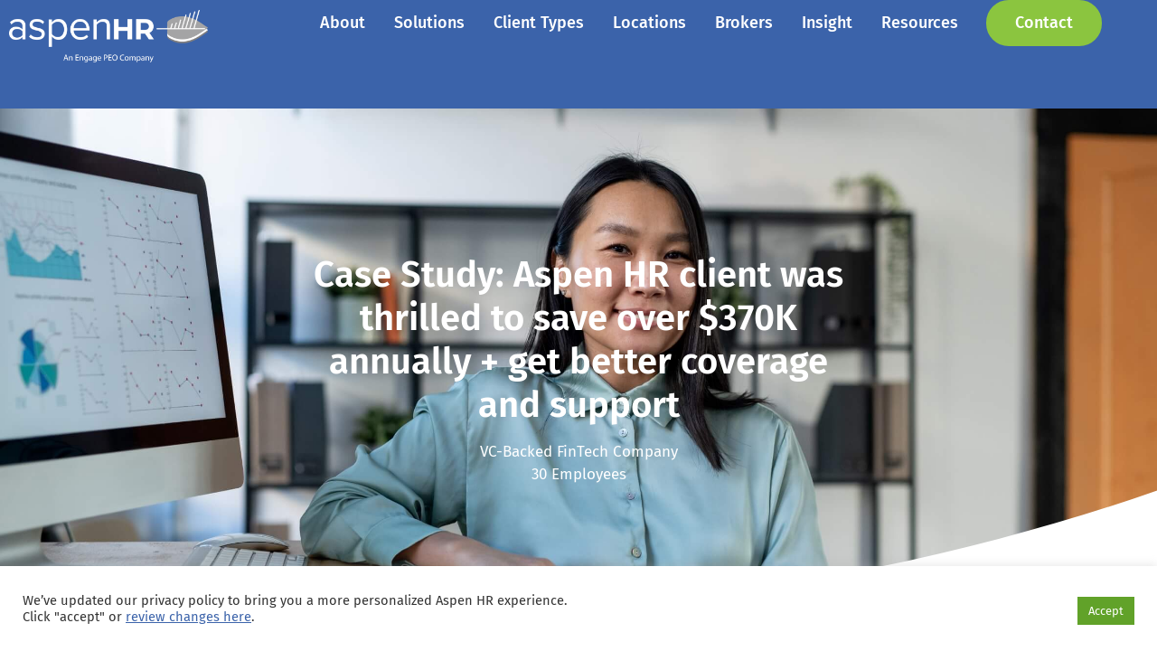

--- FILE ---
content_type: text/html; charset=UTF-8
request_url: https://aspenhr.com/case-study-better-employee-benefits-and-coverage/
body_size: 64663
content:
<!DOCTYPE html>
<html lang="en-US" id="html" prefix="og: https://ogp.me/ns#">
<head>
	<meta charset="UTF-8">
	<meta name="viewport" content="width=device-width, initial-scale=1.0, viewport-fit=cover" />			<style>img:is([sizes="auto" i], [sizes^="auto," i]) { contain-intrinsic-size: 3000px 1500px }</style>
	    <script>
        (function(w,d,s,l,i){w[l]=w[l]||[];w[l].push({'gtm.start':
        new Date().getTime(),event:'gtm.js'});var f=d.getElementsByTagName(s)[0],
        j=d.createElement(s),dl=l!='dataLayer'?'&l='+l:'';j.async=true;j.src=
        'https://www.googletagmanager.com/gtm.js?id='+i+dl;f.parentNode.insertBefore(j,f);
        })(window,document,'script','dataLayer','GTM-P3DQSZG');
    </script>

    <script type="text/javascript">
        (function(i,s,o,g,r,a,m){i['SLScoutObject']=r;i[r]=i[r]||function(){
        (i[r].q=i[r].q||[]).push(arguments)},i[r].l=1*new Date();a=s.createElement(o),
        m=s.getElementsByTagName(o)[0];a.async=1;a.src=g;m.parentNode.insertBefore(a,m)
        })(window,document,'script','https://scout-cdn.salesloft.com/sl.js','slscout');
        slscout(["init", "eyJ0eXAiOiJKV1QiLCJhbGciOiJIUzI1NiJ9.eyJ0IjoxMTA5NjN9.-Br_xzGet1EkXTdR3hq_VZDcMbom0rl6X_msb73q7jQ"]);
    </script>
    
<!-- Search Engine Optimization by Rank Math PRO - https://rankmath.com/ -->
<title>HR For Fintech Company, View Results From Aspen HR</title>
<meta name="description" content="View a case study from a client that saved $370K annually + recieved better coverage and support for human resources."/>
<meta name="robots" content="follow, index, max-video-preview:-1, max-image-preview:large"/>
<link rel="canonical" href="https://aspenhr.com/case-study-better-employee-benefits-and-coverage/" />
<meta property="og:locale" content="en_US" />
<meta property="og:type" content="article" />
<meta property="og:title" content="HR For Fintech Company, View Results From Aspen HR" />
<meta property="og:description" content="View a case study from a client that saved $370K annually + recieved better coverage and support for human resources." />
<meta property="og:url" content="https://aspenhr.com/case-study-better-employee-benefits-and-coverage/" />
<meta property="og:site_name" content="Aspen HR" />
<meta property="og:updated_time" content="2024-01-04T21:46:14+00:00" />
<meta property="og:image" content="https://aspenhr.com/wp-content/uploads/2021/10/private-equity-firm-hr-company-due-diligence-Copy-1024x533.jpg" />
<meta property="og:image:secure_url" content="https://aspenhr.com/wp-content/uploads/2021/10/private-equity-firm-hr-company-due-diligence-Copy-1024x533.jpg" />
<meta property="og:image:width" content="1024" />
<meta property="og:image:height" content="533" />
<meta property="og:image:alt" content="HR fintech" />
<meta property="og:image:type" content="image/jpeg" />
<meta property="article:published_time" content="2022-08-09T18:15:54+00:00" />
<meta property="article:modified_time" content="2024-01-04T21:46:14+00:00" />
<meta name="twitter:card" content="summary_large_image" />
<meta name="twitter:title" content="HR For Fintech Company, View Results From Aspen HR" />
<meta name="twitter:description" content="View a case study from a client that saved $370K annually + recieved better coverage and support for human resources." />
<meta name="twitter:image" content="https://aspenhr.com/wp-content/uploads/2021/10/private-equity-firm-hr-company-due-diligence-Copy-1024x533.jpg" />
<meta name="twitter:label1" content="Time to read" />
<meta name="twitter:data1" content="Less than a minute" />
<script type="application/ld+json" class="rank-math-schema-pro">{"@context":"https://schema.org","@graph":[{"@type":["ProfessionalService","Organization"],"@id":"https://aspenhr.com/#organization","name":"AspenHR","url":"https://aspenhr.com","logo":{"@type":"ImageObject","@id":"https://aspenhr.com/#logo","url":"https://aspenhr.com/wp-content/uploads/2021/08/aspen_logo_SVG_A.svg","contentUrl":"https://aspenhr.com/wp-content/uploads/2021/08/aspen_logo_SVG_A.svg","caption":"Aspen HR","inLanguage":"en-US","width":"422","height":"117"},"openingHours":["Monday,Tuesday,Wednesday,Thursday,Friday,Saturday,Sunday 09:00-17:00"],"image":{"@id":"https://aspenhr.com/#logo"}},{"@type":"WebSite","@id":"https://aspenhr.com/#website","url":"https://aspenhr.com","name":"Aspen HR","publisher":{"@id":"https://aspenhr.com/#organization"},"inLanguage":"en-US"},{"@type":"ImageObject","@id":"https://aspenhr.com/wp-content/uploads/2021/10/private-equity-firm-hr-company-due-diligence-Copy.jpg","url":"https://aspenhr.com/wp-content/uploads/2021/10/private-equity-firm-hr-company-due-diligence-Copy.jpg","width":"2001","height":"1042","inLanguage":"en-US"},{"@type":"BreadcrumbList","@id":"https://aspenhr.com/case-study-better-employee-benefits-and-coverage/#breadcrumb","itemListElement":[{"@type":"ListItem","position":"1","item":{"@id":"https://aspenhr.com","name":"Home"}},{"@type":"ListItem","position":"2","item":{"@id":"https://aspenhr.com/case-study-better-employee-benefits-and-coverage/","name":"Case Study: Better Employee Benefits and Coverage"}}]},{"@type":"WebPage","@id":"https://aspenhr.com/case-study-better-employee-benefits-and-coverage/#webpage","url":"https://aspenhr.com/case-study-better-employee-benefits-and-coverage/","name":"HR For Fintech Company, View Results From Aspen HR","datePublished":"2022-08-09T18:15:54+00:00","dateModified":"2024-01-04T21:46:14+00:00","isPartOf":{"@id":"https://aspenhr.com/#website"},"primaryImageOfPage":{"@id":"https://aspenhr.com/wp-content/uploads/2021/10/private-equity-firm-hr-company-due-diligence-Copy.jpg"},"inLanguage":"en-US","breadcrumb":{"@id":"https://aspenhr.com/case-study-better-employee-benefits-and-coverage/#breadcrumb"}},{"@type":"Person","@id":"https://aspenhr.com/author/aspenadmin/","name":"aspenadmin","url":"https://aspenhr.com/author/aspenadmin/","image":{"@type":"ImageObject","@id":"https://secure.gravatar.com/avatar/0bb417c37cd94bed45ab29854c5734779530df177732fc1e8267108d8dfaf314?s=96&amp;d=mm&amp;r=g","url":"https://secure.gravatar.com/avatar/0bb417c37cd94bed45ab29854c5734779530df177732fc1e8267108d8dfaf314?s=96&amp;d=mm&amp;r=g","caption":"aspenadmin","inLanguage":"en-US"},"sameAs":["https://aspentempsite.com"],"worksFor":{"@id":"https://aspenhr.com/#organization"}},{"@type":"Article","headline":"HR For Fintech Company, View Results From Aspen HR","keywords":"HR fintech","datePublished":"2022-08-09T18:15:54+00:00","dateModified":"2024-01-04T21:46:14+00:00","author":{"@id":"https://aspenhr.com/author/aspenadmin/","name":"aspenadmin"},"publisher":{"@id":"https://aspenhr.com/#organization"},"description":"View a case study from a client that saved $370K annually + recieved better coverage and support for human resources.","name":"HR For Fintech Company, View Results From Aspen HR","@id":"https://aspenhr.com/case-study-better-employee-benefits-and-coverage/#richSnippet","isPartOf":{"@id":"https://aspenhr.com/case-study-better-employee-benefits-and-coverage/#webpage"},"image":{"@id":"https://aspenhr.com/wp-content/uploads/2021/10/private-equity-firm-hr-company-due-diligence-Copy.jpg"},"inLanguage":"en-US","mainEntityOfPage":{"@id":"https://aspenhr.com/case-study-better-employee-benefits-and-coverage/#webpage"}}]}</script>
<!-- /Rank Math WordPress SEO plugin -->

<link rel="alternate" type="application/rss+xml" title="Aspen HR &raquo; Feed" href="https://aspenhr.com/feed/" />
<link rel="alternate" type="application/rss+xml" title="Aspen HR &raquo; Comments Feed" href="https://aspenhr.com/comments/feed/" />
		<style>
			.lazyload,
			.lazyloading {
				max-width: 100%;
			}
		</style>
		<link rel='stylesheet' id='sydney-bootstrap-css' href='https://aspenhr.com/wp-content/themes/sydney/css/bootstrap/bootstrap.min.css?ver=1' type='text/css' media='all' />
<style id='safe-svg-svg-icon-style-inline-css' type='text/css'>
.safe-svg-cover{text-align:center}.safe-svg-cover .safe-svg-inside{display:inline-block;max-width:100%}.safe-svg-cover svg{fill:currentColor;height:100%;max-height:100%;max-width:100%;width:100%}

</style>
<link rel='stylesheet' id='wp-components-css' href='https://aspenhr.com/wp-includes/css/dist/components/style.min.css?ver=7bffb70628a32517755db8b1e6cefb2f' type='text/css' media='all' />
<link rel='stylesheet' id='wp-preferences-css' href='https://aspenhr.com/wp-includes/css/dist/preferences/style.min.css?ver=7bffb70628a32517755db8b1e6cefb2f' type='text/css' media='all' />
<link rel='stylesheet' id='wp-block-editor-css' href='https://aspenhr.com/wp-includes/css/dist/block-editor/style.min.css?ver=7bffb70628a32517755db8b1e6cefb2f' type='text/css' media='all' />
<link rel='stylesheet' id='popup-maker-block-library-style-css' href='https://aspenhr.com/wp-content/plugins/popup-maker/dist/packages/block-library-style.css?ver=dbea705cfafe089d65f1' type='text/css' media='all' />
<link rel='stylesheet' id='dlp-login-forms-css' href='https://aspenhr.com/wp-content/plugins/document-library-pro/assets/css/dlp-login-forms.css?ver=3.0.3' type='text/css' media='all' />
<style id='global-styles-inline-css' type='text/css'>
:root{--wp--preset--aspect-ratio--square: 1;--wp--preset--aspect-ratio--4-3: 4/3;--wp--preset--aspect-ratio--3-4: 3/4;--wp--preset--aspect-ratio--3-2: 3/2;--wp--preset--aspect-ratio--2-3: 2/3;--wp--preset--aspect-ratio--16-9: 16/9;--wp--preset--aspect-ratio--9-16: 9/16;--wp--preset--color--black: #000000;--wp--preset--color--cyan-bluish-gray: #abb8c3;--wp--preset--color--white: #ffffff;--wp--preset--color--pale-pink: #f78da7;--wp--preset--color--vivid-red: #cf2e2e;--wp--preset--color--luminous-vivid-orange: #ff6900;--wp--preset--color--luminous-vivid-amber: #fcb900;--wp--preset--color--light-green-cyan: #7bdcb5;--wp--preset--color--vivid-green-cyan: #00d084;--wp--preset--color--pale-cyan-blue: #8ed1fc;--wp--preset--color--vivid-cyan-blue: #0693e3;--wp--preset--color--vivid-purple: #9b51e0;--wp--preset--color--global-color-1: var(--sydney-global-color-1);--wp--preset--color--global-color-2: var(--sydney-global-color-2);--wp--preset--color--global-color-3: var(--sydney-global-color-3);--wp--preset--color--global-color-4: var(--sydney-global-color-4);--wp--preset--color--global-color-5: var(--sydney-global-color-5);--wp--preset--color--global-color-6: var(--sydney-global-color-6);--wp--preset--color--global-color-7: var(--sydney-global-color-7);--wp--preset--color--global-color-8: var(--sydney-global-color-8);--wp--preset--color--global-color-9: var(--sydney-global-color-9);--wp--preset--gradient--vivid-cyan-blue-to-vivid-purple: linear-gradient(135deg,rgba(6,147,227,1) 0%,rgb(155,81,224) 100%);--wp--preset--gradient--light-green-cyan-to-vivid-green-cyan: linear-gradient(135deg,rgb(122,220,180) 0%,rgb(0,208,130) 100%);--wp--preset--gradient--luminous-vivid-amber-to-luminous-vivid-orange: linear-gradient(135deg,rgba(252,185,0,1) 0%,rgba(255,105,0,1) 100%);--wp--preset--gradient--luminous-vivid-orange-to-vivid-red: linear-gradient(135deg,rgba(255,105,0,1) 0%,rgb(207,46,46) 100%);--wp--preset--gradient--very-light-gray-to-cyan-bluish-gray: linear-gradient(135deg,rgb(238,238,238) 0%,rgb(169,184,195) 100%);--wp--preset--gradient--cool-to-warm-spectrum: linear-gradient(135deg,rgb(74,234,220) 0%,rgb(151,120,209) 20%,rgb(207,42,186) 40%,rgb(238,44,130) 60%,rgb(251,105,98) 80%,rgb(254,248,76) 100%);--wp--preset--gradient--blush-light-purple: linear-gradient(135deg,rgb(255,206,236) 0%,rgb(152,150,240) 100%);--wp--preset--gradient--blush-bordeaux: linear-gradient(135deg,rgb(254,205,165) 0%,rgb(254,45,45) 50%,rgb(107,0,62) 100%);--wp--preset--gradient--luminous-dusk: linear-gradient(135deg,rgb(255,203,112) 0%,rgb(199,81,192) 50%,rgb(65,88,208) 100%);--wp--preset--gradient--pale-ocean: linear-gradient(135deg,rgb(255,245,203) 0%,rgb(182,227,212) 50%,rgb(51,167,181) 100%);--wp--preset--gradient--electric-grass: linear-gradient(135deg,rgb(202,248,128) 0%,rgb(113,206,126) 100%);--wp--preset--gradient--midnight: linear-gradient(135deg,rgb(2,3,129) 0%,rgb(40,116,252) 100%);--wp--preset--font-size--small: 13px;--wp--preset--font-size--medium: 20px;--wp--preset--font-size--large: 36px;--wp--preset--font-size--x-large: 42px;--wp--preset--spacing--20: 10px;--wp--preset--spacing--30: 20px;--wp--preset--spacing--40: 30px;--wp--preset--spacing--50: clamp(30px, 5vw, 60px);--wp--preset--spacing--60: clamp(30px, 7vw, 80px);--wp--preset--spacing--70: clamp(50px, 7vw, 100px);--wp--preset--spacing--80: clamp(50px, 10vw, 120px);--wp--preset--shadow--natural: 6px 6px 9px rgba(0, 0, 0, 0.2);--wp--preset--shadow--deep: 12px 12px 50px rgba(0, 0, 0, 0.4);--wp--preset--shadow--sharp: 6px 6px 0px rgba(0, 0, 0, 0.2);--wp--preset--shadow--outlined: 6px 6px 0px -3px rgba(255, 255, 255, 1), 6px 6px rgba(0, 0, 0, 1);--wp--preset--shadow--crisp: 6px 6px 0px rgba(0, 0, 0, 1);}:root { --wp--style--global--content-size: 740px;--wp--style--global--wide-size: 1140px; }:where(body) { margin: 0; }.wp-site-blocks { padding-top: var(--wp--style--root--padding-top); padding-bottom: var(--wp--style--root--padding-bottom); }.has-global-padding { padding-right: var(--wp--style--root--padding-right); padding-left: var(--wp--style--root--padding-left); }.has-global-padding > .alignfull { margin-right: calc(var(--wp--style--root--padding-right) * -1); margin-left: calc(var(--wp--style--root--padding-left) * -1); }.has-global-padding :where(:not(.alignfull.is-layout-flow) > .has-global-padding:not(.wp-block-block, .alignfull)) { padding-right: 0; padding-left: 0; }.has-global-padding :where(:not(.alignfull.is-layout-flow) > .has-global-padding:not(.wp-block-block, .alignfull)) > .alignfull { margin-left: 0; margin-right: 0; }.wp-site-blocks > .alignleft { float: left; margin-right: 2em; }.wp-site-blocks > .alignright { float: right; margin-left: 2em; }.wp-site-blocks > .aligncenter { justify-content: center; margin-left: auto; margin-right: auto; }:where(.wp-site-blocks) > * { margin-block-start: 24px; margin-block-end: 0; }:where(.wp-site-blocks) > :first-child { margin-block-start: 0; }:where(.wp-site-blocks) > :last-child { margin-block-end: 0; }:root { --wp--style--block-gap: 24px; }:root :where(.is-layout-flow) > :first-child{margin-block-start: 0;}:root :where(.is-layout-flow) > :last-child{margin-block-end: 0;}:root :where(.is-layout-flow) > *{margin-block-start: 24px;margin-block-end: 0;}:root :where(.is-layout-constrained) > :first-child{margin-block-start: 0;}:root :where(.is-layout-constrained) > :last-child{margin-block-end: 0;}:root :where(.is-layout-constrained) > *{margin-block-start: 24px;margin-block-end: 0;}:root :where(.is-layout-flex){gap: 24px;}:root :where(.is-layout-grid){gap: 24px;}.is-layout-flow > .alignleft{float: left;margin-inline-start: 0;margin-inline-end: 2em;}.is-layout-flow > .alignright{float: right;margin-inline-start: 2em;margin-inline-end: 0;}.is-layout-flow > .aligncenter{margin-left: auto !important;margin-right: auto !important;}.is-layout-constrained > .alignleft{float: left;margin-inline-start: 0;margin-inline-end: 2em;}.is-layout-constrained > .alignright{float: right;margin-inline-start: 2em;margin-inline-end: 0;}.is-layout-constrained > .aligncenter{margin-left: auto !important;margin-right: auto !important;}.is-layout-constrained > :where(:not(.alignleft):not(.alignright):not(.alignfull)){max-width: var(--wp--style--global--content-size);margin-left: auto !important;margin-right: auto !important;}.is-layout-constrained > .alignwide{max-width: var(--wp--style--global--wide-size);}body .is-layout-flex{display: flex;}.is-layout-flex{flex-wrap: wrap;align-items: center;}.is-layout-flex > :is(*, div){margin: 0;}body .is-layout-grid{display: grid;}.is-layout-grid > :is(*, div){margin: 0;}body{--wp--style--root--padding-top: 0px;--wp--style--root--padding-right: 0px;--wp--style--root--padding-bottom: 0px;--wp--style--root--padding-left: 0px;}a:where(:not(.wp-element-button)){text-decoration: underline;}:root :where(.wp-element-button, .wp-block-button__link){background-color: #32373c;border-width: 0;color: #fff;font-family: inherit;font-size: inherit;line-height: inherit;padding: calc(0.667em + 2px) calc(1.333em + 2px);text-decoration: none;}.has-black-color{color: var(--wp--preset--color--black) !important;}.has-cyan-bluish-gray-color{color: var(--wp--preset--color--cyan-bluish-gray) !important;}.has-white-color{color: var(--wp--preset--color--white) !important;}.has-pale-pink-color{color: var(--wp--preset--color--pale-pink) !important;}.has-vivid-red-color{color: var(--wp--preset--color--vivid-red) !important;}.has-luminous-vivid-orange-color{color: var(--wp--preset--color--luminous-vivid-orange) !important;}.has-luminous-vivid-amber-color{color: var(--wp--preset--color--luminous-vivid-amber) !important;}.has-light-green-cyan-color{color: var(--wp--preset--color--light-green-cyan) !important;}.has-vivid-green-cyan-color{color: var(--wp--preset--color--vivid-green-cyan) !important;}.has-pale-cyan-blue-color{color: var(--wp--preset--color--pale-cyan-blue) !important;}.has-vivid-cyan-blue-color{color: var(--wp--preset--color--vivid-cyan-blue) !important;}.has-vivid-purple-color{color: var(--wp--preset--color--vivid-purple) !important;}.has-global-color-1-color{color: var(--wp--preset--color--global-color-1) !important;}.has-global-color-2-color{color: var(--wp--preset--color--global-color-2) !important;}.has-global-color-3-color{color: var(--wp--preset--color--global-color-3) !important;}.has-global-color-4-color{color: var(--wp--preset--color--global-color-4) !important;}.has-global-color-5-color{color: var(--wp--preset--color--global-color-5) !important;}.has-global-color-6-color{color: var(--wp--preset--color--global-color-6) !important;}.has-global-color-7-color{color: var(--wp--preset--color--global-color-7) !important;}.has-global-color-8-color{color: var(--wp--preset--color--global-color-8) !important;}.has-global-color-9-color{color: var(--wp--preset--color--global-color-9) !important;}.has-black-background-color{background-color: var(--wp--preset--color--black) !important;}.has-cyan-bluish-gray-background-color{background-color: var(--wp--preset--color--cyan-bluish-gray) !important;}.has-white-background-color{background-color: var(--wp--preset--color--white) !important;}.has-pale-pink-background-color{background-color: var(--wp--preset--color--pale-pink) !important;}.has-vivid-red-background-color{background-color: var(--wp--preset--color--vivid-red) !important;}.has-luminous-vivid-orange-background-color{background-color: var(--wp--preset--color--luminous-vivid-orange) !important;}.has-luminous-vivid-amber-background-color{background-color: var(--wp--preset--color--luminous-vivid-amber) !important;}.has-light-green-cyan-background-color{background-color: var(--wp--preset--color--light-green-cyan) !important;}.has-vivid-green-cyan-background-color{background-color: var(--wp--preset--color--vivid-green-cyan) !important;}.has-pale-cyan-blue-background-color{background-color: var(--wp--preset--color--pale-cyan-blue) !important;}.has-vivid-cyan-blue-background-color{background-color: var(--wp--preset--color--vivid-cyan-blue) !important;}.has-vivid-purple-background-color{background-color: var(--wp--preset--color--vivid-purple) !important;}.has-global-color-1-background-color{background-color: var(--wp--preset--color--global-color-1) !important;}.has-global-color-2-background-color{background-color: var(--wp--preset--color--global-color-2) !important;}.has-global-color-3-background-color{background-color: var(--wp--preset--color--global-color-3) !important;}.has-global-color-4-background-color{background-color: var(--wp--preset--color--global-color-4) !important;}.has-global-color-5-background-color{background-color: var(--wp--preset--color--global-color-5) !important;}.has-global-color-6-background-color{background-color: var(--wp--preset--color--global-color-6) !important;}.has-global-color-7-background-color{background-color: var(--wp--preset--color--global-color-7) !important;}.has-global-color-8-background-color{background-color: var(--wp--preset--color--global-color-8) !important;}.has-global-color-9-background-color{background-color: var(--wp--preset--color--global-color-9) !important;}.has-black-border-color{border-color: var(--wp--preset--color--black) !important;}.has-cyan-bluish-gray-border-color{border-color: var(--wp--preset--color--cyan-bluish-gray) !important;}.has-white-border-color{border-color: var(--wp--preset--color--white) !important;}.has-pale-pink-border-color{border-color: var(--wp--preset--color--pale-pink) !important;}.has-vivid-red-border-color{border-color: var(--wp--preset--color--vivid-red) !important;}.has-luminous-vivid-orange-border-color{border-color: var(--wp--preset--color--luminous-vivid-orange) !important;}.has-luminous-vivid-amber-border-color{border-color: var(--wp--preset--color--luminous-vivid-amber) !important;}.has-light-green-cyan-border-color{border-color: var(--wp--preset--color--light-green-cyan) !important;}.has-vivid-green-cyan-border-color{border-color: var(--wp--preset--color--vivid-green-cyan) !important;}.has-pale-cyan-blue-border-color{border-color: var(--wp--preset--color--pale-cyan-blue) !important;}.has-vivid-cyan-blue-border-color{border-color: var(--wp--preset--color--vivid-cyan-blue) !important;}.has-vivid-purple-border-color{border-color: var(--wp--preset--color--vivid-purple) !important;}.has-global-color-1-border-color{border-color: var(--wp--preset--color--global-color-1) !important;}.has-global-color-2-border-color{border-color: var(--wp--preset--color--global-color-2) !important;}.has-global-color-3-border-color{border-color: var(--wp--preset--color--global-color-3) !important;}.has-global-color-4-border-color{border-color: var(--wp--preset--color--global-color-4) !important;}.has-global-color-5-border-color{border-color: var(--wp--preset--color--global-color-5) !important;}.has-global-color-6-border-color{border-color: var(--wp--preset--color--global-color-6) !important;}.has-global-color-7-border-color{border-color: var(--wp--preset--color--global-color-7) !important;}.has-global-color-8-border-color{border-color: var(--wp--preset--color--global-color-8) !important;}.has-global-color-9-border-color{border-color: var(--wp--preset--color--global-color-9) !important;}.has-vivid-cyan-blue-to-vivid-purple-gradient-background{background: var(--wp--preset--gradient--vivid-cyan-blue-to-vivid-purple) !important;}.has-light-green-cyan-to-vivid-green-cyan-gradient-background{background: var(--wp--preset--gradient--light-green-cyan-to-vivid-green-cyan) !important;}.has-luminous-vivid-amber-to-luminous-vivid-orange-gradient-background{background: var(--wp--preset--gradient--luminous-vivid-amber-to-luminous-vivid-orange) !important;}.has-luminous-vivid-orange-to-vivid-red-gradient-background{background: var(--wp--preset--gradient--luminous-vivid-orange-to-vivid-red) !important;}.has-very-light-gray-to-cyan-bluish-gray-gradient-background{background: var(--wp--preset--gradient--very-light-gray-to-cyan-bluish-gray) !important;}.has-cool-to-warm-spectrum-gradient-background{background: var(--wp--preset--gradient--cool-to-warm-spectrum) !important;}.has-blush-light-purple-gradient-background{background: var(--wp--preset--gradient--blush-light-purple) !important;}.has-blush-bordeaux-gradient-background{background: var(--wp--preset--gradient--blush-bordeaux) !important;}.has-luminous-dusk-gradient-background{background: var(--wp--preset--gradient--luminous-dusk) !important;}.has-pale-ocean-gradient-background{background: var(--wp--preset--gradient--pale-ocean) !important;}.has-electric-grass-gradient-background{background: var(--wp--preset--gradient--electric-grass) !important;}.has-midnight-gradient-background{background: var(--wp--preset--gradient--midnight) !important;}.has-small-font-size{font-size: var(--wp--preset--font-size--small) !important;}.has-medium-font-size{font-size: var(--wp--preset--font-size--medium) !important;}.has-large-font-size{font-size: var(--wp--preset--font-size--large) !important;}.has-x-large-font-size{font-size: var(--wp--preset--font-size--x-large) !important;}
:root :where(.wp-block-pullquote){font-size: 1.5em;line-height: 1.6;}
</style>
<link rel='stylesheet' id='inf-font-awesome-css' href='https://aspenhr.com/wp-content/plugins/blog-designer-pack/assets/css/font-awesome.min.css?ver=4.0.4' type='text/css' media='all' />
<link rel='stylesheet' id='owl-carousel-css' href='https://aspenhr.com/wp-content/plugins/blog-designer-pack/assets/css/owl.carousel.min.css?ver=4.0.4' type='text/css' media='all' />
<link rel='stylesheet' id='bdpp-public-style-css' href='https://aspenhr.com/wp-content/plugins/blog-designer-pack/assets/css/bdpp-public.min.css?ver=4.0.4' type='text/css' media='all' />
<link rel='stylesheet' id='cookie-law-info-css' href='https://aspenhr.com/wp-content/plugins/cookie-law-info/legacy/public/css/cookie-law-info-public.css?ver=3.3.9.1' type='text/css' media='all' />
<link rel='stylesheet' id='cookie-law-info-gdpr-css' href='https://aspenhr.com/wp-content/plugins/cookie-law-info/legacy/public/css/cookie-law-info-gdpr.css?ver=3.3.9.1' type='text/css' media='all' />
<link rel='stylesheet' id='godaddy-styles-css' href='https://aspenhr.com/wp-content/mu-plugins/vendor/wpex/godaddy-launch/includes/Dependencies/GoDaddy/Styles/build/latest.css?ver=2.0.2' type='text/css' media='all' />
<link rel='stylesheet' id='sydney-style-css' href='https://aspenhr.com/wp-content/themes/sydney/style.css?ver=7bffb70628a32517755db8b1e6cefb2f' type='text/css' media='all' />
<link rel='stylesheet' id='child-style-css' href='https://aspenhr.com/wp-content/themes/sydney-child/style.css?ver=1.0.0' type='text/css' media='all' />
<link rel='stylesheet' id='sydney-google-fonts-css' href='https://aspenhr.com/wp-content/fonts/ae4e80d1dca1f4d209147a5e7e874e74.css' type='text/css' media='all' />
<!--[if lte IE 9]>
<link rel='stylesheet' id='sydney-ie9-css' href='https://aspenhr.com/wp-content/themes/sydney/css/ie9.css?ver=7bffb70628a32517755db8b1e6cefb2f' type='text/css' media='all' />
<![endif]-->
<link rel='stylesheet' id='sydney-elementor-css' href='https://aspenhr.com/wp-content/themes/sydney/css/components/elementor.min.css?ver=20220824' type='text/css' media='all' />
<link rel='stylesheet' id='sydney-style-min-css' href='https://aspenhr.com/wp-content/themes/sydney/css/styles.min.css?ver=20250404' type='text/css' media='all' />
<style id='sydney-style-min-inline-css' type='text/css'>
.site-header{background-color:rgba(255,255,255,0.9);}.woocommerce ul.products li.product{text-align:center;}.header-image{background-size:cover;}.header-image{height:300px;}:root{--sydney-global-color-1:#3b63aa;--sydney-global-color-2:#b73d3d;--sydney-global-color-3:#233452;--sydney-global-color-4:#00102E;--sydney-global-color-5:#6d7685;--sydney-global-color-6:#00102E;--sydney-global-color-7:#F4F5F7;--sydney-global-color-8:#dbdbdb;--sydney-global-color-9:#ffffff;}.llms-student-dashboard .llms-button-secondary:hover,.llms-button-action:hover,.read-more-gt,.widget-area .widget_fp_social a,#mainnav ul li a:hover,.sydney_contact_info_widget span,.roll-team .team-content .name,.roll-team .team-item .team-pop .team-social li:hover a,.roll-infomation li.address:before,.roll-infomation li.phone:before,.roll-infomation li.email:before,.roll-testimonials .name,.roll-button.border,.roll-button:hover,.roll-icon-list .icon i,.roll-icon-list .content h3 a:hover,.roll-icon-box.white .content h3 a,.roll-icon-box .icon i,.roll-icon-box .content h3 a:hover,.switcher-container .switcher-icon a:focus,.go-top:hover,.hentry .meta-post a:hover,#mainnav > ul > li > a.active,#mainnav > ul > li > a:hover,button:hover,input[type="button"]:hover,input[type="reset"]:hover,input[type="submit"]:hover,.text-color,.social-menu-widget a,.social-menu-widget a:hover,.archive .team-social li a,a,h1 a,h2 a,h3 a,h4 a,h5 a,h6 a,.classic-alt .meta-post a,.single .hentry .meta-post a,.content-area.modern .hentry .meta-post span:before,.content-area.modern .post-cat{color:var(--sydney-global-color-1)}.llms-student-dashboard .llms-button-secondary,.llms-button-action,.woocommerce #respond input#submit,.woocommerce a.button,.woocommerce button.button,.woocommerce input.button,.project-filter li a.active,.project-filter li a:hover,.preloader .pre-bounce1,.preloader .pre-bounce2,.roll-team .team-item .team-pop,.roll-progress .progress-animate,.roll-socials li a:hover,.roll-project .project-item .project-pop,.roll-project .project-filter li.active,.roll-project .project-filter li:hover,.roll-button.light:hover,.roll-button.border:hover,.roll-button,.roll-icon-box.white .icon,.owl-theme .owl-controls .owl-page.active span,.owl-theme .owl-controls.clickable .owl-page:hover span,.go-top,.bottom .socials li:hover a,.sidebar .widget:before,.blog-pagination ul li.active,.blog-pagination ul li:hover a,.content-area .hentry:after,.text-slider .maintitle:after,.error-wrap #search-submit:hover,#mainnav .sub-menu li:hover > a,#mainnav ul li ul:after,button,input[type="button"],input[type="reset"],input[type="submit"],.panel-grid-cell .widget-title:after,.cart-amount{background-color:var(--sydney-global-color-1)}.llms-student-dashboard .llms-button-secondary,.llms-student-dashboard .llms-button-secondary:hover,.llms-button-action,.llms-button-action:hover,.roll-socials li a:hover,.roll-socials li a,.roll-button.light:hover,.roll-button.border,.roll-button,.roll-icon-list .icon,.roll-icon-box .icon,.owl-theme .owl-controls .owl-page span,.comment .comment-detail,.widget-tags .tag-list a:hover,.blog-pagination ul li,.error-wrap #search-submit:hover,textarea:focus,input[type="text"]:focus,input[type="password"]:focus,input[type="datetime"]:focus,input[type="datetime-local"]:focus,input[type="date"]:focus,input[type="month"]:focus,input[type="time"]:focus,input[type="week"]:focus,input[type="number"]:focus,input[type="email"]:focus,input[type="url"]:focus,input[type="search"]:focus,input[type="tel"]:focus,input[type="color"]:focus,button,input[type="button"],input[type="reset"],input[type="submit"],.archive .team-social li a{border-color:var(--sydney-global-color-1)}.sydney_contact_info_widget span{fill:var(--sydney-global-color-1);}.go-top:hover svg{stroke:var(--sydney-global-color-1);}.site-header.float-header{background-color:rgba(255,255,255,0.9);}@media only screen and (max-width:1024px){.site-header{background-color:#ffffff;}}#mainnav ul li a,#mainnav ul li::before{color:#ffffff}#mainnav .sub-menu li a{color:#ffffff}#mainnav .sub-menu li a{background:#3b63aa}.text-slider .maintitle,.text-slider .subtitle{color:#ffffff}body{color:#020101}#secondary{background-color:#ffffff}#secondary,#secondary a:not(.wp-block-button__link){color:#020202}.btn-menu .sydney-svg-icon{fill:#ffffff}#mainnav ul li a:hover,.main-header #mainnav .menu > li > a:hover{color:#8bc53f}.overlay{background-color:#020202}.page-wrap{padding-top:83px;}.page-wrap{padding-bottom:100px;}@media only screen and (max-width:1025px){.mobile-slide{display:block;}.slide-item{background-image:none !important;}.header-slider{}.slide-item{height:auto !important;}.slide-inner{min-height:initial;}}.go-top.show{border-radius:2px;bottom:10px;}.go-top.position-right{right:20px;}.go-top.position-left{left:20px;}.go-top{background-color:;}.go-top:hover{background-color:;}.go-top{color:;}.go-top svg{stroke:;}.go-top:hover{color:;}.go-top:hover svg{stroke:;}.go-top .sydney-svg-icon,.go-top .sydney-svg-icon svg{width:16px;height:16px;}.go-top{padding:15px;}@media (min-width:992px){.site-info{font-size:16px;}}@media (min-width:576px) and (max-width:991px){.site-info{font-size:16px;}}@media (max-width:575px){.site-info{font-size:16px;}}.site-info{border-top:0;}.footer-widgets-grid{gap:30px;}@media (min-width:992px){.footer-widgets-grid{padding-top:95px;padding-bottom:95px;}}@media (min-width:576px) and (max-width:991px){.footer-widgets-grid{padding-top:60px;padding-bottom:60px;}}@media (max-width:575px){.footer-widgets-grid{padding-top:60px;padding-bottom:60px;}}@media (min-width:992px){.sidebar-column .widget .widget-title{font-size:22px;}}@media (min-width:576px) and (max-width:991px){.sidebar-column .widget .widget-title{font-size:22px;}}@media (max-width:575px){.sidebar-column .widget .widget-title{font-size:22px;}}@media (min-width:992px){.footer-widgets{font-size:16px;}}@media (min-width:576px) and (max-width:991px){.footer-widgets{font-size:16px;}}@media (max-width:575px){.footer-widgets{font-size:16px;}}.footer-widgets{background-color:#ffffff;}.sidebar-column .widget .widget-title{color:;}.sidebar-column .widget h1,.sidebar-column .widget h2,.sidebar-column .widget h3,.sidebar-column .widget h4,.sidebar-column .widget h5,.sidebar-column .widget h6{color:;}.sidebar-column .widget{color:#020202;}#sidebar-footer .widget a{color:;}#sidebar-footer .widget a:hover{color:;}.site-footer{background-color:#ffffff;}.site-info,.site-info a{color:#020202;}.site-info .sydney-svg-icon svg{fill:#020202;}.site-info{padding-top:20px;padding-bottom:20px;}@media (min-width:992px){button,.roll-button,a.button,.wp-block-button__link,.wp-block-button.is-style-outline a,input[type="button"],input[type="reset"],input[type="submit"]{padding-top:12px;padding-bottom:12px;}}@media (min-width:576px) and (max-width:991px){button,.roll-button,a.button,.wp-block-button__link,.wp-block-button.is-style-outline a,input[type="button"],input[type="reset"],input[type="submit"]{padding-top:12px;padding-bottom:12px;}}@media (max-width:575px){button,.roll-button,a.button,.wp-block-button__link,.wp-block-button.is-style-outline a,input[type="button"],input[type="reset"],input[type="submit"]{padding-top:12px;padding-bottom:12px;}}@media (min-width:992px){button,.roll-button,a.button,.wp-block-button__link,.wp-block-button.is-style-outline a,input[type="button"],input[type="reset"],input[type="submit"]{padding-left:35px;padding-right:35px;}}@media (min-width:576px) and (max-width:991px){button,.roll-button,a.button,.wp-block-button__link,.wp-block-button.is-style-outline a,input[type="button"],input[type="reset"],input[type="submit"]{padding-left:35px;padding-right:35px;}}@media (max-width:575px){button,.roll-button,a.button,.wp-block-button__link,.wp-block-button.is-style-outline a,input[type="button"],input[type="reset"],input[type="submit"]{padding-left:35px;padding-right:35px;}}button,.roll-button,a.button,.wp-block-button__link,input[type="button"],input[type="reset"],input[type="submit"]{border-radius:0;}@media (min-width:992px){button,.roll-button,a.button,.wp-block-button__link,input[type="button"],input[type="reset"],input[type="submit"]{font-size:14px;}}@media (min-width:576px) and (max-width:991px){button,.roll-button,a.button,.wp-block-button__link,input[type="button"],input[type="reset"],input[type="submit"]{font-size:14px;}}@media (max-width:575px){button,.roll-button,a.button,.wp-block-button__link,input[type="button"],input[type="reset"],input[type="submit"]{font-size:14px;}}button,.roll-button,a.button,.wp-block-button__link,input[type="button"],input[type="reset"],input[type="submit"]{text-transform:uppercase;}button,.wp-element-button,div.wpforms-container-full .wpforms-form input[type=submit],div.wpforms-container-full .wpforms-form button[type=submit],div.wpforms-container-full .wpforms-form .wpforms-page-button,.roll-button,a.button,.wp-block-button__link,input[type="button"],input[type="reset"],input[type="submit"]{background-color:;}button:hover,.wp-element-button:hover,div.wpforms-container-full .wpforms-form input[type=submit]:hover,div.wpforms-container-full .wpforms-form button[type=submit]:hover,div.wpforms-container-full .wpforms-form .wpforms-page-button:hover,.roll-button:hover,a.button:hover,.wp-block-button__link:hover,input[type="button"]:hover,input[type="reset"]:hover,input[type="submit"]:hover{background-color:;}button,#sidebar-footer a.wp-block-button__link,.wp-element-button,div.wpforms-container-full .wpforms-form input[type=submit],div.wpforms-container-full .wpforms-form button[type=submit],div.wpforms-container-full .wpforms-form .wpforms-page-button,.checkout-button.button,a.button,.wp-block-button__link,input[type="button"],input[type="reset"],input[type="submit"]{color:;}button:hover,#sidebar-footer .wp-block-button__link:hover,.wp-element-button:hover,div.wpforms-container-full .wpforms-form input[type=submit]:hover,div.wpforms-container-full .wpforms-form button[type=submit]:hover,div.wpforms-container-full .wpforms-form .wpforms-page-button:hover,.roll-button:hover,a.button:hover,.wp-block-button__link:hover,input[type="button"]:hover,input[type="reset"]:hover,input[type="submit"]:hover{color:;}.is-style-outline .wp-block-button__link,div.wpforms-container-full .wpforms-form input[type=submit],div.wpforms-container-full .wpforms-form button[type=submit],div.wpforms-container-full .wpforms-form .wpforms-page-button,.roll-button,.wp-block-button__link.is-style-outline,button,a.button,.wp-block-button__link,input[type="button"],input[type="reset"],input[type="submit"]{border-color:;}button:hover,div.wpforms-container-full .wpforms-form input[type=submit]:hover,div.wpforms-container-full .wpforms-form button[type=submit]:hover,div.wpforms-container-full .wpforms-form .wpforms-page-button:hover,.roll-button:hover,a.button:hover,.wp-block-button__link:hover,input[type="button"]:hover,input[type="reset"]:hover,input[type="submit"]:hover{border-color:;}.posts-layout .list-image{width:30%;}.posts-layout .list-content{width:70%;}.content-area:not(.layout4):not(.layout6) .posts-layout .entry-thumb{margin:0 0 24px 0;}.layout4 .entry-thumb,.layout6 .entry-thumb{margin:0 24px 0 0;}.layout6 article:nth-of-type(even) .list-image .entry-thumb{margin:0 0 0 24px;}.posts-layout .entry-header{margin-bottom:24px;}.posts-layout .entry-meta.below-excerpt{margin:15px 0 0;}.posts-layout .entry-meta.above-title{margin:0 0 15px;}.single .entry-header .entry-title{color:;}.single .entry-header .entry-meta,.single .entry-header .entry-meta a{color:;}@media (min-width:992px){.single .entry-meta{font-size:12px;}}@media (min-width:576px) and (max-width:991px){.single .entry-meta{font-size:12px;}}@media (max-width:575px){.single .entry-meta{font-size:12px;}}@media (min-width:992px){.single .entry-header .entry-title{font-size:48px;}}@media (min-width:576px) and (max-width:991px){.single .entry-header .entry-title{font-size:32px;}}@media (max-width:575px){.single .entry-header .entry-title{font-size:32px;}}.posts-layout .entry-post{color:#233452;}.posts-layout .entry-title a{color:#00102E;}.posts-layout .author,.posts-layout .entry-meta a{color:#6d7685;}@media (min-width:992px){.posts-layout .entry-post{font-size:16px;}}@media (min-width:576px) and (max-width:991px){.posts-layout .entry-post{font-size:16px;}}@media (max-width:575px){.posts-layout .entry-post{font-size:16px;}}@media (min-width:992px){.posts-layout .entry-meta{font-size:12px;}}@media (min-width:576px) and (max-width:991px){.posts-layout .entry-meta{font-size:12px;}}@media (max-width:575px){.posts-layout .entry-meta{font-size:12px;}}@media (min-width:992px){.posts-layout .entry-title{font-size:32px;}}@media (min-width:576px) and (max-width:991px){.posts-layout .entry-title{font-size:32px;}}@media (max-width:575px){.posts-layout .entry-title{font-size:32px;}}.single .entry-header{margin-bottom:40px;}.single .entry-thumb{margin-bottom:40px;}.single .entry-meta-above{margin-bottom:24px;}.single .entry-meta-below{margin-top:24px;}@media (min-width:992px){.custom-logo-link img{max-width:180px;}}@media (min-width:576px) and (max-width:991px){.custom-logo-link img{max-width:100px;}}@media (max-width:575px){.custom-logo-link img{max-width:100px;}}.main-header,.bottom-header-row{border-bottom:0 solid rgba(255,255,255,0.1);}.header_layout_3,.header_layout_4,.header_layout_5{border-bottom:1px solid rgba(255,255,255,0.1);}.main-header:not(.sticky-active),.header-search-form{background-color:;}.main-header.sticky-active{background-color:;}.main-header .site-title a,.main-header .site-description,.main-header #mainnav .menu > li > a,#mainnav .nav-menu > li > a,.main-header .header-contact a{color:;}.main-header .sydney-svg-icon svg,.main-header .dropdown-symbol .sydney-svg-icon svg{fill:;}.sticky-active .main-header .site-title a,.sticky-active .main-header .site-description,.sticky-active .main-header #mainnav .menu > li > a,.sticky-active .main-header .header-contact a,.sticky-active .main-header .logout-link,.sticky-active .main-header .html-item,.sticky-active .main-header .sydney-login-toggle{color:;}.sticky-active .main-header .sydney-svg-icon svg,.sticky-active .main-header .dropdown-symbol .sydney-svg-icon svg{fill:;}.bottom-header-row{background-color:;}.bottom-header-row,.bottom-header-row .header-contact a,.bottom-header-row #mainnav .menu > li > a{color:;}.bottom-header-row #mainnav .menu > li > a:hover{color:;}.bottom-header-row .header-item svg,.dropdown-symbol .sydney-svg-icon svg{fill:;}.main-header .site-header-inner,.main-header .top-header-row{padding-top:15px;padding-bottom:15px;}.bottom-header-inner{padding-top:15px;padding-bottom:15px;}.bottom-header-row #mainnav ul ul li,.main-header #mainnav ul ul li{background-color:;}.bottom-header-row #mainnav ul ul li a,.bottom-header-row #mainnav ul ul li:hover a,.main-header #mainnav ul ul li:hover a,.main-header #mainnav ul ul li a{color:;}.bottom-header-row #mainnav ul ul li svg,.main-header #mainnav ul ul li svg{fill:;}.header-item .sydney-svg-icon{width:px;height:px;}.header-item .sydney-svg-icon svg{max-height:-2px;}.header-search-form{background-color:;}#mainnav .sub-menu li:hover>a,.main-header #mainnav ul ul li:hover>a{color:;}.main-header-cart .count-number{color:;}.main-header-cart .widget_shopping_cart .widgettitle:after,.main-header-cart .widget_shopping_cart .woocommerce-mini-cart__buttons:before{background-color:rgba(33,33,33,0.9);}.sydney-offcanvas-menu .mainnav ul li,.mobile-header-item.offcanvas-items,.mobile-header-item.offcanvas-items .social-profile{text-align:left;}.sydney-offcanvas-menu #mainnav ul li{text-align:left;}.sydney-offcanvas-menu #mainnav ul ul a{color:;}.sydney-offcanvas-menu #mainnav > div > ul > li > a{font-size:18px;}.sydney-offcanvas-menu #mainnav ul ul li a{font-size:16px;}.sydney-offcanvas-menu .mainnav a{padding:10px 0;}#masthead-mobile{background-color:;}#masthead-mobile .site-description,#masthead-mobile a:not(.button){color:;}#masthead-mobile svg{fill:;}.mobile-header{padding-top:15px;padding-bottom:15px;}.sydney-offcanvas-menu{background-color:;}.offcanvas-header-custom-text,.sydney-offcanvas-menu,.sydney-offcanvas-menu #mainnav a:not(.button),.sydney-offcanvas-menu a:not(.button){color:#ffffff;}.sydney-offcanvas-menu svg,.sydney-offcanvas-menu .dropdown-symbol .sydney-svg-icon svg{fill:#ffffff;}@media (min-width:992px){.site-logo{max-height:100px;}}@media (min-width:576px) and (max-width:991px){.site-logo{max-height:100px;}}@media (max-width:575px){.site-logo{max-height:100px;}}.site-title a,.site-title a:visited,.main-header .site-title a,.main-header .site-title a:visited{color:}.site-description,.main-header .site-description{color:}@media (min-width:992px){.site-title{font-size:32px;}}@media (min-width:576px) and (max-width:991px){.site-title{font-size:24px;}}@media (max-width:575px){.site-title{font-size:20px;}}@media (min-width:992px){.site-description{font-size:16px;}}@media (min-width:576px) and (max-width:991px){.site-description{font-size:16px;}}@media (max-width:575px){.site-description{font-size:16px;}}body{font-family:Fira Sans,sans-serif;font-weight:regular;}h1,h2,h3,h4,h5,h6,.site-title{font-family:Fira Sans,sans-serif;font-weight:600;}h1,h2,h3,h4,h5,h6,.site-title{text-decoration:;text-transform:;font-style:;line-height:1.2;letter-spacing:px;}@media (min-width:992px){h1:not(.site-title){font-size:48px;}}@media (min-width:576px) and (max-width:991px){h1:not(.site-title){font-size:42px;}}@media (max-width:575px){h1:not(.site-title){font-size:32px;}}@media (min-width:992px){h2{font-size:38px;}}@media (min-width:576px) and (max-width:991px){h2{font-size:32px;}}@media (max-width:575px){h2{font-size:24px;}}@media (min-width:992px){h3{font-size:32px;}}@media (min-width:576px) and (max-width:991px){h3{font-size:24px;}}@media (max-width:575px){h3{font-size:20px;}}@media (min-width:992px){h4{font-size:24px;}}@media (min-width:576px) and (max-width:991px){h4{font-size:18px;}}@media (max-width:575px){h4{font-size:16px;}}@media (min-width:992px){h5{font-size:20px;}}@media (min-width:576px) and (max-width:991px){h5{font-size:16px;}}@media (max-width:575px){h5{font-size:16px;}}@media (min-width:992px){h6{font-size:18px;}}@media (min-width:576px) and (max-width:991px){h6{font-size:16px;}}@media (max-width:575px){h6{font-size:16px;}}p,.posts-layout .entry-post{text-decoration:}body,.posts-layout .entry-post{text-transform:;font-style:;line-height:1.68;letter-spacing:px;}@media (min-width:992px){body{font-size:16px;}}@media (min-width:576px) and (max-width:991px){body{font-size:16px;}}@media (max-width:575px){body{font-size:16px;}}@media (min-width:992px){.woocommerce div.product .product-gallery-summary .entry-title{font-size:32px;}}@media (min-width:576px) and (max-width:991px){.woocommerce div.product .product-gallery-summary .entry-title{font-size:32px;}}@media (max-width:575px){.woocommerce div.product .product-gallery-summary .entry-title{font-size:32px;}}@media (min-width:992px){.woocommerce div.product .product-gallery-summary .price .amount{font-size:24px;}}@media (min-width:576px) and (max-width:991px){.woocommerce div.product .product-gallery-summary .price .amount{font-size:24px;}}@media (max-width:575px){.woocommerce div.product .product-gallery-summary .price .amount{font-size:24px;}}.woocommerce ul.products li.product .col-md-7 > *,.woocommerce ul.products li.product .col-md-8 > *,.woocommerce ul.products li.product > *{margin-bottom:12px;}.wc-block-grid__product-onsale,span.onsale{border-radius:0;top:20px!important;left:20px!important;}.wc-block-grid__product-onsale,.products span.onsale{left:auto!important;right:20px;}.wc-block-grid__product-onsale,span.onsale{color:;}.wc-block-grid__product-onsale,span.onsale{background-color:;}ul.wc-block-grid__products li.wc-block-grid__product .wc-block-grid__product-title,ul.wc-block-grid__products li.wc-block-grid__product .woocommerce-loop-product__title,ul.wc-block-grid__products li.product .wc-block-grid__product-title,ul.wc-block-grid__products li.product .woocommerce-loop-product__title,ul.products li.wc-block-grid__product .wc-block-grid__product-title,ul.products li.wc-block-grid__product .woocommerce-loop-product__title,ul.products li.product .wc-block-grid__product-title,ul.products li.product .woocommerce-loop-product__title,ul.products li.product .woocommerce-loop-category__title,.woocommerce-loop-product__title .botiga-wc-loop-product__title{color:;}a.wc-forward:not(.checkout-button){color:;}a.wc-forward:not(.checkout-button):hover{color:;}.woocommerce-pagination li .page-numbers:hover{color:;}.woocommerce-sorting-wrapper{border-color:rgba(33,33,33,0.9);}ul.products li.product-category .woocommerce-loop-category__title{text-align:center;}ul.products li.product-category > a,ul.products li.product-category > a > img{border-radius:0;}.entry-content a:not(.button):not(.elementor-button-link):not(.wp-block-button__link){color:;}.entry-content a:not(.button):not(.elementor-button-link):not(.wp-block-button__link):hover{color:;}h1{color:;}h2{color:;}h3{color:;}h4{color:;}h5{color:;}h6{color:;}div.wpforms-container-full .wpforms-form input[type=date],div.wpforms-container-full .wpforms-form input[type=datetime],div.wpforms-container-full .wpforms-form input[type=datetime-local],div.wpforms-container-full .wpforms-form input[type=email],div.wpforms-container-full .wpforms-form input[type=month],div.wpforms-container-full .wpforms-form input[type=number],div.wpforms-container-full .wpforms-form input[type=password],div.wpforms-container-full .wpforms-form input[type=range],div.wpforms-container-full .wpforms-form input[type=search],div.wpforms-container-full .wpforms-form input[type=tel],div.wpforms-container-full .wpforms-form input[type=text],div.wpforms-container-full .wpforms-form input[type=time],div.wpforms-container-full .wpforms-form input[type=url],div.wpforms-container-full .wpforms-form input[type=week],div.wpforms-container-full .wpforms-form select,div.wpforms-container-full .wpforms-form textarea,input[type="text"],input[type="email"],input[type="url"],input[type="password"],input[type="search"],input[type="number"],input[type="tel"],input[type="range"],input[type="date"],input[type="month"],input[type="week"],input[type="time"],input[type="datetime"],input[type="datetime-local"],input[type="color"],textarea,select,.woocommerce .select2-container .select2-selection--single,.woocommerce-page .select2-container .select2-selection--single,input[type="text"]:focus,input[type="email"]:focus,input[type="url"]:focus,input[type="password"]:focus,input[type="search"]:focus,input[type="number"]:focus,input[type="tel"]:focus,input[type="range"]:focus,input[type="date"]:focus,input[type="month"]:focus,input[type="week"]:focus,input[type="time"]:focus,input[type="datetime"]:focus,input[type="datetime-local"]:focus,input[type="color"]:focus,textarea:focus,select:focus,.woocommerce .select2-container .select2-selection--single:focus,.woocommerce-page .select2-container .select2-selection--single:focus,.select2-container--default .select2-selection--single .select2-selection__rendered,.wp-block-search .wp-block-search__input,.wp-block-search .wp-block-search__input:focus{color:;}div.wpforms-container-full .wpforms-form input[type=date],div.wpforms-container-full .wpforms-form input[type=datetime],div.wpforms-container-full .wpforms-form input[type=datetime-local],div.wpforms-container-full .wpforms-form input[type=email],div.wpforms-container-full .wpforms-form input[type=month],div.wpforms-container-full .wpforms-form input[type=number],div.wpforms-container-full .wpforms-form input[type=password],div.wpforms-container-full .wpforms-form input[type=range],div.wpforms-container-full .wpforms-form input[type=search],div.wpforms-container-full .wpforms-form input[type=tel],div.wpforms-container-full .wpforms-form input[type=text],div.wpforms-container-full .wpforms-form input[type=time],div.wpforms-container-full .wpforms-form input[type=url],div.wpforms-container-full .wpforms-form input[type=week],div.wpforms-container-full .wpforms-form select,div.wpforms-container-full .wpforms-form textarea,input[type="text"],input[type="email"],input[type="url"],input[type="password"],input[type="search"],input[type="number"],input[type="tel"],input[type="range"],input[type="date"],input[type="month"],input[type="week"],input[type="time"],input[type="datetime"],input[type="datetime-local"],input[type="color"],textarea,select,.woocommerce .select2-container .select2-selection--single,.woocommerce-page .select2-container .select2-selection--single,.woocommerce-cart .woocommerce-cart-form .actions .coupon input[type="text"]{background-color:;}div.wpforms-container-full .wpforms-form input[type=date],div.wpforms-container-full .wpforms-form input[type=datetime],div.wpforms-container-full .wpforms-form input[type=datetime-local],div.wpforms-container-full .wpforms-form input[type=email],div.wpforms-container-full .wpforms-form input[type=month],div.wpforms-container-full .wpforms-form input[type=number],div.wpforms-container-full .wpforms-form input[type=password],div.wpforms-container-full .wpforms-form input[type=range],div.wpforms-container-full .wpforms-form input[type=search],div.wpforms-container-full .wpforms-form input[type=tel],div.wpforms-container-full .wpforms-form input[type=text],div.wpforms-container-full .wpforms-form input[type=time],div.wpforms-container-full .wpforms-form input[type=url],div.wpforms-container-full .wpforms-form input[type=week],div.wpforms-container-full .wpforms-form select,div.wpforms-container-full .wpforms-form textarea,input[type="text"],input[type="email"],input[type="url"],input[type="password"],input[type="search"],input[type="number"],input[type="tel"],input[type="range"],input[type="date"],input[type="month"],input[type="week"],input[type="time"],input[type="datetime"],input[type="datetime-local"],input[type="color"],textarea,select,.woocommerce .select2-container .select2-selection--single,.woocommerce-page .select2-container .select2-selection--single,.woocommerce-account fieldset,.woocommerce-account .woocommerce-form-login,.woocommerce-account .woocommerce-form-register,.woocommerce-cart .woocommerce-cart-form .actions .coupon input[type="text"],.wp-block-search .wp-block-search__input{border-color:;}input::placeholder{color:;opacity:1;}input:-ms-input-placeholder{color:;}input::-ms-input-placeholder{color:;}img{border-radius:0;}@media (min-width:992px){.wp-caption-text,figcaption{font-size:16px;}}@media (min-width:576px) and (max-width:991px){.wp-caption-text,figcaption{font-size:16px;}}@media (max-width:575px){.wp-caption-text,figcaption{font-size:16px;}}.wp-caption-text,figcaption{color:;}
:root{--e-global-color-global_color_1:#3b63aa;--e-global-color-global_color_2:#b73d3d;--e-global-color-global_color_3:#233452;--e-global-color-global_color_4:#00102E;--e-global-color-global_color_5:#6d7685;--e-global-color-global_color_6:#00102E;--e-global-color-global_color_7:#F4F5F7;--e-global-color-global_color_8:#dbdbdb;--e-global-color-global_color_9:#ffffff;}
</style>
<link rel='stylesheet' id='elementor-frontend-css' href='https://aspenhr.com/wp-content/plugins/elementor/assets/css/frontend.min.css?ver=3.34.3' type='text/css' media='all' />
<link rel='stylesheet' id='widget-image-css' href='https://aspenhr.com/wp-content/plugins/elementor/assets/css/widget-image.min.css?ver=3.34.3' type='text/css' media='all' />
<link rel='stylesheet' id='widget-icon-list-css' href='https://aspenhr.com/wp-content/plugins/elementor/assets/css/widget-icon-list.min.css?ver=3.34.3' type='text/css' media='all' />
<link rel='stylesheet' id='widget-call-to-action-css' href='https://aspenhr.com/wp-content/plugins/elementor-pro/assets/css/widget-call-to-action.min.css?ver=3.34.3' type='text/css' media='all' />
<link rel='stylesheet' id='e-transitions-css' href='https://aspenhr.com/wp-content/plugins/elementor-pro/assets/css/conditionals/transitions.min.css?ver=3.34.3' type='text/css' media='all' />
<link rel='stylesheet' id='widget-mega-menu-css' href='https://aspenhr.com/wp-content/plugins/elementor-pro/assets/css/widget-mega-menu.min.css?ver=3.34.3' type='text/css' media='all' />
<link rel='stylesheet' id='widget-nav-menu-css' href='https://aspenhr.com/wp-content/plugins/elementor-pro/assets/css/widget-nav-menu.min.css?ver=3.34.3' type='text/css' media='all' />
<link rel='stylesheet' id='e-sticky-css' href='https://aspenhr.com/wp-content/plugins/elementor-pro/assets/css/modules/sticky.min.css?ver=3.34.3' type='text/css' media='all' />
<link rel='stylesheet' id='elementor-post-6-css' href='https://aspenhr.com/wp-content/uploads/elementor/css/post-6.css?ver=1769615539' type='text/css' media='all' />
<link rel='stylesheet' id='widget-spacer-css' href='https://aspenhr.com/wp-content/plugins/elementor/assets/css/widget-spacer.min.css?ver=3.34.3' type='text/css' media='all' />
<link rel='stylesheet' id='e-shapes-css' href='https://aspenhr.com/wp-content/plugins/elementor/assets/css/conditionals/shapes.min.css?ver=3.34.3' type='text/css' media='all' />
<link rel='stylesheet' id='elementor-post-4845-css' href='https://aspenhr.com/wp-content/uploads/elementor/css/post-4845.css?ver=1769627384' type='text/css' media='all' />
<link rel='stylesheet' id='elementor-post-9699-css' href='https://aspenhr.com/wp-content/uploads/elementor/css/post-9699.css?ver=1769615544' type='text/css' media='all' />
<link rel='stylesheet' id='elementor-post-9688-css' href='https://aspenhr.com/wp-content/uploads/elementor/css/post-9688.css?ver=1769615544' type='text/css' media='all' />
<link rel='stylesheet' id='arve-css' href='https://aspenhr.com/wp-content/plugins/advanced-responsive-video-embedder/build/main.css?ver=10.6.14' type='text/css' media='all' />
<link rel='stylesheet' id='heateor_sss_frontend_css-css' href='https://aspenhr.com/wp-content/plugins/sassy-social-share/public/css/sassy-social-share-public.css?ver=3.3.79' type='text/css' media='all' />
<style id='heateor_sss_frontend_css-inline-css' type='text/css'>
.heateor_sss_button_instagram span.heateor_sss_svg,a.heateor_sss_instagram span.heateor_sss_svg{background:radial-gradient(circle at 30% 107%,#fdf497 0,#fdf497 5%,#fd5949 45%,#d6249f 60%,#285aeb 90%)}.heateor_sss_horizontal_sharing .heateor_sss_svg,.heateor_sss_standard_follow_icons_container .heateor_sss_svg{color:white;border-width:0px;border-style:solid;border-color:transparent}.heateor_sss_horizontal_sharing span.heateor_sss_svg:hover,.heateor_sss_standard_follow_icons_container span.heateor_sss_svg:hover{border-color:transparent;}.heateor_sss_vertical_sharing span.heateor_sss_svg,.heateor_sss_floating_follow_icons_container span.heateor_sss_svg{color:#fff;border-width:0px;border-style:solid;border-color:transparent;}.heateor_sss_vertical_sharing span.heateor_sss_svg:hover,.heateor_sss_floating_follow_icons_container span.heateor_sss_svg:hover{border-color:transparent;}@media screen and (max-width:783px) {.heateor_sss_vertical_sharing{display:none!important}}
</style>
<link rel='stylesheet' id='popup-maker-site-css' href='//aspenhr.com/wp-content/uploads/pum/pum-site-styles.css?generated=1768920130&#038;ver=1.21.5' type='text/css' media='all' />
<style id='posts-table-pro-head-inline-css' type='text/css'>
table.posts-data-table { visibility: hidden; }
</style>
<link rel='stylesheet' id='elementor-gf-local-roboto-css' href='https://aspenhr.com/wp-content/uploads/elementor/google-fonts/css/roboto.css?ver=1744729027' type='text/css' media='all' />
<link rel='stylesheet' id='elementor-gf-local-robotoslab-css' href='https://aspenhr.com/wp-content/uploads/elementor/google-fonts/css/robotoslab.css?ver=1744729044' type='text/css' media='all' />
<link rel='stylesheet' id='elementor-gf-local-firasans-css' href='https://aspenhr.com/wp-content/uploads/elementor/google-fonts/css/firasans.css?ver=1744735204' type='text/css' media='all' />
<script type="text/javascript" src="https://aspenhr.com/wp-includes/js/jquery/jquery.min.js?ver=3.7.1" id="jquery-core-js"></script>
<script type="text/javascript" id="cookie-law-info-js-extra">
/* <![CDATA[ */
var Cli_Data = {"nn_cookie_ids":[],"cookielist":[],"non_necessary_cookies":[],"ccpaEnabled":"1","ccpaRegionBased":"","ccpaBarEnabled":"1","strictlyEnabled":["necessary","obligatoire"],"ccpaType":"ccpa_gdpr","js_blocking":"1","custom_integration":"","triggerDomRefresh":"","secure_cookies":""};
var cli_cookiebar_settings = {"animate_speed_hide":"500","animate_speed_show":"500","background":"#FFF","border":"#b1a6a6c2","border_on":"","button_1_button_colour":"#61a229","button_1_button_hover":"#4e8221","button_1_link_colour":"#fff","button_1_as_button":"1","button_1_new_win":"","button_2_button_colour":"#333","button_2_button_hover":"#292929","button_2_link_colour":"#444","button_2_as_button":"","button_2_hidebar":"","button_3_button_colour":"#dedfe0","button_3_button_hover":"#b2b2b3","button_3_link_colour":"#333333","button_3_as_button":"1","button_3_new_win":"","button_4_button_colour":"#dedfe0","button_4_button_hover":"#b2b2b3","button_4_link_colour":"#333333","button_4_as_button":"1","button_7_button_colour":"#61a229","button_7_button_hover":"#4e8221","button_7_link_colour":"#fff","button_7_as_button":"1","button_7_new_win":"","font_family":"inherit","header_fix":"","notify_animate_hide":"1","notify_animate_show":"","notify_div_id":"#cookie-law-info-bar","notify_position_horizontal":"right","notify_position_vertical":"bottom","scroll_close":"","scroll_close_reload":"","accept_close_reload":"","reject_close_reload":"","showagain_tab":"","showagain_background":"#fff","showagain_border":"#000","showagain_div_id":"#cookie-law-info-again","showagain_x_position":"100px","text":"#333333","show_once_yn":"","show_once":"10000","logging_on":"","as_popup":"","popup_overlay":"1","bar_heading_text":"","cookie_bar_as":"banner","popup_showagain_position":"bottom-right","widget_position":"left"};
var log_object = {"ajax_url":"https:\/\/aspenhr.com\/wp-admin\/admin-ajax.php"};
/* ]]> */
</script>
<script type="text/javascript" src="https://aspenhr.com/wp-content/plugins/cookie-law-info/legacy/public/js/cookie-law-info-public.js?ver=3.3.9.1" id="cookie-law-info-js"></script>
<script type="text/javascript" id="cookie-law-info-ccpa-js-extra">
/* <![CDATA[ */
var ccpa_data = {"opt_out_prompt":"Do you really wish to opt out?","opt_out_confirm":"Confirm","opt_out_cancel":"Cancel"};
/* ]]> */
</script>
<script type="text/javascript" src="https://aspenhr.com/wp-content/plugins/cookie-law-info/legacy/admin/modules/ccpa/assets/js/cookie-law-info-ccpa.js?ver=3.3.9.1" id="cookie-law-info-ccpa-js"></script>
<link rel="https://api.w.org/" href="https://aspenhr.com/wp-json/" /><link rel="alternate" title="JSON" type="application/json" href="https://aspenhr.com/wp-json/wp/v2/pages/4845" /><link rel="EditURI" type="application/rsd+xml" title="RSD" href="https://aspenhr.com/xmlrpc.php?rsd" />
<link rel="alternate" title="oEmbed (JSON)" type="application/json+oembed" href="https://aspenhr.com/wp-json/oembed/1.0/embed?url=https%3A%2F%2Faspenhr.com%2Fcase-study-better-employee-benefits-and-coverage%2F" />
<link rel="alternate" title="oEmbed (XML)" type="text/xml+oembed" href="https://aspenhr.com/wp-json/oembed/1.0/embed?url=https%3A%2F%2Faspenhr.com%2Fcase-study-better-employee-benefits-and-coverage%2F&#038;format=xml" />
<!-- Start of HubSpot Embed Code -->
<script type="text/javascript" id="hs-script-loader" async defer src="//js.hs-scripts.com/45251337.js"></script>
<!-- End of HubSpot Embed Code --><script type="text/javascript" src=https://secure.agile-company-365.com/js/264900.js></script>

<noscript><img src=https://secure.agile-company-365.com/264900.png style="display:none;" /></noscript>		<script>
			document.documentElement.className = document.documentElement.className.replace('no-js', 'js');
		</script>
				<style>
			.no-js img.lazyload {
				display: none;
			}

			figure.wp-block-image img.lazyloading {
				min-width: 150px;
			}

			.lazyload,
			.lazyloading {
				--smush-placeholder-width: 100px;
				--smush-placeholder-aspect-ratio: 1/1;
				width: var(--smush-image-width, var(--smush-placeholder-width)) !important;
				aspect-ratio: var(--smush-image-aspect-ratio, var(--smush-placeholder-aspect-ratio)) !important;
			}

						.lazyload, .lazyloading {
				opacity: 0;
			}

			.lazyloaded {
				opacity: 1;
				transition: opacity 400ms;
				transition-delay: 0ms;
			}

					</style>
		<meta name="generator" content="Elementor 3.34.3; features: e_font_icon_svg, additional_custom_breakpoints; settings: css_print_method-external, google_font-enabled, font_display-auto">
<script>!function () {var jeeva = window.jeeva = window.jeeva || [];if (jeeva.invoked) return;jeeva.invoked = true;jeeva.methods = ['identify', 'collect'];jeeva.factory = function (method) {return function () {var args = Array.prototype.slice.call(arguments);args.unshift(method);jeeva.push(args);return jeeva;};};for (var i = 0; i < jeeva.methods.length; i++) {var key = jeeva.methods[i];jeeva[key] = jeeva.factory(key);}jeeva.load = function (key) {var script = document.createElement('script');script.type = 'text/javascript';script.async = true;script.src = 'https://r2d2-inbound-js-store-production.s3.us-east-1.amazonaws.com/' + key + '/jeeva.js';var first = document.getElementsByTagName('script')[0];first.parentNode.insertBefore(script, first);};jeeva.SNIPPET_VERSION = '1.0.';jeeva.load('3d1095d5-c19a-402f-b100-99990d8474a6');}();</script>
			<style>
				.e-con.e-parent:nth-of-type(n+4):not(.e-lazyloaded):not(.e-no-lazyload),
				.e-con.e-parent:nth-of-type(n+4):not(.e-lazyloaded):not(.e-no-lazyload) * {
					background-image: none !important;
				}
				@media screen and (max-height: 1024px) {
					.e-con.e-parent:nth-of-type(n+3):not(.e-lazyloaded):not(.e-no-lazyload),
					.e-con.e-parent:nth-of-type(n+3):not(.e-lazyloaded):not(.e-no-lazyload) * {
						background-image: none !important;
					}
				}
				@media screen and (max-height: 640px) {
					.e-con.e-parent:nth-of-type(n+2):not(.e-lazyloaded):not(.e-no-lazyload),
					.e-con.e-parent:nth-of-type(n+2):not(.e-lazyloaded):not(.e-no-lazyload) * {
						background-image: none !important;
					}
				}
			</style>
			<link rel="icon" href="https://aspenhr.com/wp-content/smush-webp/2021/08/cropped-site-logo-color-32x32.png.webp" sizes="32x32" />
<link rel="icon" href="https://aspenhr.com/wp-content/smush-webp/2021/08/cropped-site-logo-color-192x192.png.webp" sizes="192x192" />
<link rel="apple-touch-icon" href="https://aspenhr.com/wp-content/smush-webp/2021/08/cropped-site-logo-color-180x180.png.webp" />
<meta name="msapplication-TileImage" content="https://aspenhr.com/wp-content/uploads/2021/08/cropped-site-logo-color-270x270.png" />
		<style type="text/css" id="wp-custom-css">
			.home .elementor-widget-n-menu .e-n-menu-content {
	left: 0!important;
}

.elementor-widget-n-menu .e-n-menu-title.e-current,
.elementor-widget-n-menu .e-n-menu-title.e-current a{
	color: #8bc53f !important;
}

article#bio-flex {
    display: flex;
    flex-wrap: nowrap;
    justify-content: space-between;
    align-items: top;
	flex-direction: column;
}

figure.bio-image-container {
    text-align: center
}

@media screen and (min-width: 851px) {
	article#bio-flex {
        flex-direction: row!important
    }
	figure.bio-image-container {
        width: 30%
    }
}


/*_________FULL STYLE.CSS BELOW__*/

body.page-id-585 div.elementor-invisible {
  visibility:visible !important;
}


/*!
Theme Name: Sydney Child
Theme URI: https://aspenhr.com
Author: De Lu Studio
Author URI: http://delustudio.com
Description: A theme designed from Sydney Theme for AspenHR, by De Lu Studio.
Version: 1.0.0
Text Domain: sydney-child
Template: sydney
Tags: aspenhr, human resources, payroll, employee benefits

*/

/*INDEX FOR ASPEN HR WEBSITE
 * 1. Main Elements
 * 2. Header
 * 3. Homepage
 * 4. Footer
 * 5. Copyright
 * 6. About Page
 * 7. Blog Pages
 * 8. Contact Page
 * 9. HR Page
 * 10. Benefits
 * 11. Client Tools
 * */

/*hide arve error on Elementor*/
body.elementor-editor-active div#wp-elementorwpeditorview980-wrap {
	display: none !important;
}

section#display-none {
	display: none !important; height: 0px !Important; width: 0px !Important;
}

/*remove popups from all but leadership page*/
body:not(.page-id-6072) div#pum-4871,
body:not(.page-id-6072) div#pum-975,
body:not(.page-id-6072) div#pum-993,
body:not(.page-id-6072) div#pum-1006,
body:not(.page-id-6072) div#pum-1024,
body:not(.page-id-6072) div#pum-2536,
body:not(.page-id-6072) div#pum-2539,
body:not(.page-id-6072) div#pum-2613 {
	display: none !important;
}



/*_______________MAIN ELEMENTS________________*/
/*elementor edits with margins*/
div.page-wrap .content-wrapper{
	max-width: 100% !important; margin: auto !important; padding: 0px !important; width: 100% !important;
}
div.elementor-column-gap-default {
	width: 100% !important; margin: auto; max-width: 100% !important;
}
div.elementor-element-populated{
	padding: 0px !important;
}
div.page-wrap {
	padding-top: 0px !important;
}
body.page {
	overflow-x:hidden;
}

p {
	font-size: 17px !important;
	font-family: fira sans !important;
}


/**containers**/
/*normal and image spacers*/
div.normal-container,
section.normal-container div.elementor-column-gap-default,
body.page-id-1293 div.page-wrap,
body.post-template-default div.page-wrap{
	margin: auto !important;
	max-width: 1400px !important;
	width:92% !important;
	padding-right: 15px; padding-left: 15px;
}
body.post-template-default div#primary{
	max-width: 900px !important;
}
div.image-spacer {
	height: 270px;
}
section.small-container div.elementor-column-gap-default,
div.small-container{
	margin: auto; 
	max-width: 1200px !important;
	width: 94% !important;
	padding-right: 15px; padding-left: 15px;
}
@media screen and (max-width: 950px) {
	div.normal-container,
	section.normal-container div.elementor-column-gap-default,
	body.page-id-1293 div.page-wrap,
	body.post-template-default div.page-wrap{
		width: 94% !important;
		max-width: 94% !important;
}
	div.image-spacer {
		height: 230px !important;
	}
	section.small-container div.elementor-column-gap-default,
	div.small-container{
		margin: auto; 
		width:94% !important;
}}
@media screen and (min-width: 1400px){
	div.normal-container,
	section.normal-container div.elementor-column-gap-default,
	body.page-id-1293 div.page-wrap,
	body.post-template-default div.page-wrap{
		max-width: 1400px !important;
		width: 92% !important;
}
	div.image-spacer {
		height: 370px !important;
	}}

/*wide*/
div.wide-container,
section.wide-container div.elementor-column-gap-default{
	margin: auto; 
	max-width: 1400px !important;
	width: 94% !important;
}
@media screen and (max-width: 840px) {
	div.wide-container,
	section.wide-container div.elementor-column-gap-default{
		width: 94% !important;
		max-width: 94%;
}}
@media screen and (min-width: 1500px){
	div.wide-container,
	section.wide-container div.elementor-column-gap-default{
		max-width: 1520px !important;
		width: 96% !important;
}}
/*__buttons__*/
button.green,
button.get-quote-button{
	background: #8bc53f !Important;
	padding: 10px 30px !Important;
	border: 2px solid #8bc53f !Important; 
	border-radius: 30px !Important;
	text-transform: none;
	transition: .3s ease;
	font-size: 19px !Important;
}
button.green a,
button.get-quote-button{
	color: white !important;
	font-size: 19px !important;
}
button.green:hover,
button.get-quote-button:hover{
	background: #7cb531 !Important; transition: .3s ease;
	border: 2px solid #7cb531 !important;
}
button.green:hover a
button.get-quote-button:hover{
	color: white !Important;
}
@media screen and (min-width: 1007px){
li.contact-sales {
	margin-left: 15px;
}}

button.green-empty {
	background: transparent;
	padding: 10px 30px;
	border: 2px solid #8bc53f;
	border-radius: 30px; 
	text-transform: none;
	transition: .3s ease;
	font-size: 19px !Important;
}
button.green-empty a {
	color: white !important;
	font-size: 19px !important;
}
button.green-empty:hover {
	background: #7cb531 !Important; transition: .3s ease;
	border: 2px solid #7cb531 !important;
}
button.green-empty:hover a {
	color: white !important;
}

img.lines{
	width: 130px;
}
@media screen and (max-width: 970px){
	img.lines{
		width: 80px !Important;
	}
}
h1.darkblue,h2.darkblue,h3.darkblue,h4.darkblue,h5.darkblue {
	color: #3b63aa;
}

/*__faded text__*/
.faded-large{
	color: #e6e6f2 !important;
	font-size: 6.9em !important;
	font-weight:900;
	white-space: nowrap;
	line-height: .9em;
	transition: .2s ease;
}
@media screen and (max-width: 1100px){
	.faded-large{
		font-size: 4.5em !important; padding-bottom: 0px !important; transition: .2s ease; line-height:1.1em;
		white-space: normal !important;
		margin-bottom:18px !important;
}}
@media screen and (max-width: 900px){
	.faded-large{
		font-size: 4.3em !important; padding-bottom: 30px; transition: .2s ease;
}}
@media screen and (max-width: 700px){
	.faded-large{
		font-size: 3.2em !important; padding-bottom: 30px; transition: .2s ease;
}
	h2.large-statement {
		
	}}


/*mobile centering*/
div.mobile-left {
	text-align: center;
}
@media screen and (max-width: 800px) {
	div.centered-mobile{ 
	text-align: center;
}
	div.mobile-left h3,
	div.mobile-left h2,
	div.mobile-left p{
		text-align: left !important;
		padding-bottom: 20px;
}}

/*side by side section gets margin-right on large screens*/

@media screen and (min-width: 1201px){
.sidebyside {
	margin-right: 50px;
}}
@media screen and (max-width: 1200px){
.sidebyside {
	margin-right: 30px;
}}
@media screen and (max-width: 766px){
.sidebyside {
	margin-right: 0px !important;
}}

/*_____________________NAV MENU / HEADER______________________*/

button.e-n-menu-dropdown-icon{
	display:none !important
}
div.e-n-menu-title-container a.e-n-menu-title.e-current,
a.e-n-menu-title-container,
span.e-n-menu-title-text{
	color: white !important;
}
div.header-wrap	.col-md-4 a{
	height: 100%;
	display: inline-block;
	width: 100%;
	z-index:99 !important;
	position: inherit !important;
}
.e-n-menu-item{
	margin-right:0px !important;
}
.elementor-element-5de087a {
	border-radius:20px;
}

img.site-logo {
	height: 80px; width: 268px; transition: 1s ease;
}


#mainnav ul li a{
	color: black;
}
div.header-wrap .col-md-8 {
	width: calc(100% - 268px);
}
@media screen and (max-width: 1006px){
	div.header-wrap .col-md-8 { 
		min-height: 80px !Important; z-index: 99; 
	}
}
div.header-wrap .container {
	max-width: 1400px !important;
	width: 92% !important;
}

.btn-menu .sydney-svg-icon {
	fill: rgba(59, 99, 170, 1);
}
ul#menu-primary-menu i.sydney-svg-icon {
	padding-top: 3px;
}
.btn-menu{
	margin-right: 20px !Important;
}

/*DARK PAGES logo*/
body.home nav#mainnav ul li a,
body.page-id-716 nav#mainnav ul li a,
body.page-id-573 nav#mainnav ul li a,
body.page-id-577 nav#mainnav ul li a,
body.page-id-1841 nav#mainnav ul li a,
body nav#mainnav ul li a{
	color: white;
}
body.home div.btn-menu .sydney-svg-icon,
body.page-id-716 div.btn-menu .sydney-svg-icon,
body.page-id-573 div.btn-menu .sydney-svg-icon,
body.page-id-577 div.btn-menu .sydney-svg-icon,
body.page-id-1841 div.btn-menu .sydney-svg-icon,
body div.btn-menu .sydney-svg-icon{
	fill: white !important;
}
body.home header.site-header,
body.page-id-716 header.site-header,
body.page-id-573 header.site-header,
body.page-id-577 header.site-header,
body.page-id-1841 header.site-header,
body header.site-header{
	background: rgba(59, 99, 170, 1) !important;
}
body.home header.site-header.float-header,
body.page-id-716 header.site-header.float-header,
body.page-id-573 header.site-header.float-header,
body.page-id-577 header.site-header.float-header,
body.page-id-1841 header.site-header.float-header,
body header.site-header.float-header{
	background: rgba(59, 99, 170,.9) !important;
}
body.home div.header-clone,
body.page-id-716 div.header-clone,
body.page-id-573 div.header-clone,
body.page-id-577 div.header-clone,
body.page-id-1841 div.header-clone,
body div.header-clone{
	background: rgb(59, 99, 170) !important;
}
body img.site-logo{
	display: none;
}
body div.header-wrap .col-md-4:first-child{
	background-image: url('https://aspenhr.com/wp-content/smush-webp/2026/01/ASPEN-HR-Engage_Horizontal_White.png.webp');
	background-size: contain;
	background-repeat: no-repeat;
	height: 80px; width: 268px;
	background-position: center center;
}
@media screen and (max-width:1200px){
	body div.header-wrap .col-md-4:first-child{
	width: 180px !important;
	}
}


/*remove sticky header on a few pages
body.page-id-585 header.float-header,
body.page-id-1293 header.float-header,
body.single-post header.float-header{
	background: transparent !important; transition: .7s ease; height: 0px !important;
}
body.page-id-585 header.float-header img,
body.page-id-1293 header.float-header img,
body.single-post header.float-header img{
	opacity: 0px !important; transition: .1s ease; height: 0px;
}
body.page-id-585 header.float-header div.container,
body.page-id-1293 header.float-header div.container,
body.single-post header.float-header div.container{
	height: 0px; opacity: 0px !important; 
}
body.page-id-585 header.float-header div.menu-primary-menu-container,
body.page-id-1293 header.float-header div.menu-primary-menu-container,
body.single-post header.float-header div.menu-primary-menu-container{
	display: none !important;
}
*/



body.single-post span.cat-links a,
body.page-id-1293 div.bdpp-post-cats a,
div.bdpp-post-cats a{
	pointer-events: none !important;
}

@media screen and (max-width: 1025px){
	div.btn-menu i.sydney-svg-icon{
		margin-top: 27px;
	}
}

body.single-post div.entry-content a{
	text-decoration:underline;
}

/*large menu style */
@media screen and (min-width: 1000px){
	ul#menu-primary-menu ul.sub-menu {
		background: transparent !important; border: none !important;
	}
	ul#menu-primary-menu ul.sub-menu li.menu-item,
	ul#menu-primary-menu ul.sub-menu li.menu-item a{
		background: white !important;
		border: none !important;
	}
	ul#menu-primary-menu ul.sub-menu li.menu-item a {
		color: #3b63aa;
	}
	ul#menu-primary-menu ul.sub-menu li.menu-item a:hover{
		background: #ECECF7 !important;
	}
	#mainnav .sub-menu li a {
		border: none !important;
	}
	ul.sub-menu,
	ul.sub-menu li,
	ul.sub-menu li a {
		width: 220px !important;
	}
	li.menu-item-7158 ul.sub-menu,
	li.menu-item-7158 ul.sub-menu li,
	li.menu-item-7158 ul.sub-menu li a { 
		width: 340px !important;
	}
}


/*mobile nav*/

nav#mainnav-mobi {
	background-color: white !important;
    border-radius: 10px !important;
	z-index: 99 !Important;
}
nav#mainnav-mobi li:not(.client-tools-nav) a,
nav#mainnav-mobi li:not(.contact0sales) a{
	color: black;
}
nav#mainnav-mobi li {
	border: none !important;
	z-index: 99;
}
@media screen and (min-width: 1007px){
	li.contact-sales{
		background: #8bc53f !Important;
		padding: 10px 30px !Important;
		border: 2px solid #8bc53f !Important; 
		border-radius: 30px !Important;
		text-transform: none;
		transition: .3s ease;
		font-size: 19px !Important;
	}
	li.contact-sales a{
		color: white !important;
		font-size: 19px !important;
	}
	li.contact-sales:hover{
		background: #7cb531; transition: .3s ease;
		border: 2px solid #7cb531 !important;
	}
	li.contact-sales:hover a{
		color: white !Important;
	}
}
@media screen and (max-width: 1006px) {
	li.contact-sales a{
		color: #8cc540 !important; font-weight: 700;
	}
	li.client-tools-nav li#menu-item-2371 a{
			color: #3b62aa !important; font-weight: 700;
	}
	div.menu-primary-menu-container {
		padding: 20px 0px !Important;
	}
	nav#mainnav-mobi{
		top: 60px !Important;
	}
	nav#mainnav-mobi ul.sub-menu{
		background: white !important; 
	}
	nav#mainnav-mobi ul.sub-menu a {
		color: black;
		font-size: 15px !important;
	}
	nav#mainnav-mobi a:hover,
	nav#mainnav-mobi a:focus,
	nav#mainnav-mobi a:active {
		color: rgb(59, 99, 170) !important;
	}
	nav#mainnav-mobi li:hover {
		background: #F6F6FB; transition: .1s ease;
	}
	.btn-submenu svg {
		fill: rgb(59, 99, 170);
	}
}
@media screen and (max-width: 600px) {
	nav#mainnav-mobi {
		min-width: 250px !Important; margin-left: -40px !Important;
	}
}
@media screen and (max-width: 536px) {
	nav#mainnav-mobi {
		margin-left: -80px !Important;
	}
}
@media screen and (max-width: 486px) {
	nav#mainnav-mobi {
		margin-left: -160px !Important;
	}
}
li.client-tools-nav li#menu-item-2371 a {
	font-weight: 700 !Important;
}

@media screen and (max-width: 1400px){
	ul#menu-primary-menu li a{
		font-size: 16.3px !important;
	}
	ul#menu-primary-menu  {
		margin-top: 0px !Important;
	}
	ul.e-n-menu-heading li.e-n-menu-title {
		margin-right:0px !important;
		margin-left:-14px !important;
	}
	.elementor-9699 .elementor-element.elementor-element-637a1c97 img {
		width: 220px !important;
	}
	div.elementor-element-d314334 div.e-con-inner{
		padding-right:10px; padding-left:10px;
	}
		li#contact-sales-popup {
		margin-left:0px !important;
	}
}

/*contact sales popup*/
button#wpforms-submit-2041 {
	margin-bottom: 30px;
}

li#contact-sales-popup,
li#contact-sales-popup div.e-n-menu-title-container span.e-n-menu-title-text{
	cursor: pointer !important;
}

/*make contact button not move to 2nd line*/
@media screen and (max-width: 1450px){
	span.dropdown-symbol {
		display:none !important;
	}
	body div.header-wrap .col-md-4:first-child {
		width: 170px !important;
	}
	div.header-wrap .container .row {
		justify-content: space-between !important;
	}
}

/*mobile menu style*/
@media screen and (max-width: 999px){ 
	span.dropdown-symbol {
		display:none !important;
	}
	.btn-submenu svg{
		fill: black !important;
	}
	nav#mainnav-mobi {
		width: 300px;
		right: 0;
		z-index: 99;
	}
	nav#mainnav-mobi a{
		z-index: 99;
	}
	.elementor-element-23b8c92 {
		z-index: 50;
	}
		ul.e-n-menu-heading li.e-n-menu-title{
		margin-right:0px !important;
		margin-left:0px !important;
	}
}
span.e-n-menu-dropdown-icon-closed svg,
span.e-n-menu-dropdown-icon-opened svg{
	fill: white !important;
}


@media screen and (min-width:1351px) {
	ul.e-n-menu-heading li.e-n-menu-title a{
		font-size:17px !important;
	}
}



li.embolden a{
	font-weight:700 !important;
}

header.elementor-location-header{
	z-index: 99 !important;
}





/*___________HOMEPAGE__________*/
h1.home-featured-header{
	color: white; 
	font-weight: 900;
	line-height:.9em;
}
h1.solutions-featured-header{
	color: white !important; 
	font-weight: 900;
	line-height:1em;
	font-size:5.2em;
}

span.home-featured-span {
	color: #c4d7f2 !important;
}

/*homepage and ALL large blue statements*/
@media screen and (min-width: 1201px){
	h1.home-featured-header{
		font-size: 6.5em !important;
	}
	h3.medium-statement {
		font-size: 2.7em !important;
	}
	h3.large-statement {
		font-size: 4em !important;
	}
	h1.solutions-featured-header {
		font-size:5.2em !important;
	}

}
@media screen and (max-width: 1200px){
	h1.home-featured-header{
		font-size:4em !important;
	}
	h3.large-statement {
			font-size: 2.2em !important;
		}
	h3.medium-statement {
			font-size: 2em  !important;
		}
	h1.solutions-featured-header {
		font-size:3.2em !important;
	}
}

@media screen and (max-width: 1000px){
	br.large {
		display: none;
	}
	h1.home-featured-header {
		font-size:3.3em !important;
	}
	h1.solutions-featured-header {
		font-size:3em !important;
	}
}
@media screen and (min-width: 1000px){
	br.small {
		display: none;
	}
}


p.home-featured-paragraph {
	padding-top: 30px; 
	max-width: 510px;
	z-index: 2; position: relative;
}
.solutions-featured-paragraph {
	padding-top: 30px; 
	max-width: 680px !important;
	z-index: 2; position: relative;
}
img.home-featured-image{
	width: 650px !important;
	float:right;
	max-width: 45% !important;
	margin-top: -380px;
}

/*mobile for all featured leaf-shaped images AND some of homepage*/
@media screen and (max-width: 1150px){
	p.home-featured-paragraph { max-width: 100% !important;
		padding-top: 0px !important;
	}
	h1.home-featured-header{ 
		max-width: 100% !important;
	}
	img.home-featured-image {
		max-width: 70% !important; margin-top: -100px;
	}
	div.padding-bottom-on-mobile{
		padding-bottom: 60px;
	}
	p.home-featured-paragraph-solutions { max-width: 100% !important;
		padding-top: 0px !important;
	}
}


@-webkit-keyframes fadein {
  0%   { opacity: 0; }
  100% { opacity: 1; }
}
@-moz-keyframes fadein {
  0%   { opacity: 0; }
  100% { opacity: 1; }
}
@-o-keyframes fadein {
  0%   { opacity: 0; }
  100% { opacity: 1; }
}
@keyframes fadein {
  0%   { opacity: 0; }
  100% { opacity: 1; }
}



/*homepage, jumping in area and buttons*/
@media screen and (min-width: 767px) {
	section#jumpingin-section1 {
		padding-bottom: 10px;
	}
}
div#jumping-web-container{
	padding-bottom: 35px;	
}
@media screen and (min-width: 1000px) {

	div#jumping-web-container{
		padding-right: 35px;	
	}}

h3.jumping {
	color: #3b63aa; font-size: 23px;
}
a.green-linky {
	font-weight:600; color: #8bc53f !Important; letter-spacing:.5px; font-size:16px;
}

div.jumping-container {
	padding: 30px; border-radius: 25px;
}
div.jumping-container:hover {
	box-shadow: rgba(45, 59, 82, 0.15) 0px 13px 27px -5px, rgba(0, 0, 0, 0.15) 0px 8px 16px -8px;
	transition: .2s ease;
}
@media screen and (max-width: 800px){
	div.jumping-container {
		box-shadow: rgba(45, 59, 82, 0.15) 0px 13px 27px -5px, rgba(0, 0, 0, 0.15) 0px 8px 16px -8px;
		transition: .2s ease;
}}


/*why we started*/
@media screen and (min-width: 767px){
	p.two-columns {
		column-count:2; 
		column-gap: 10%;
	}
	div.home-stats-container .stat {
		width: 33.3%;
	}
	p.three-columns {
		column-count:3; 
		column-gap: 4%;
	}
}
/*__home stats container__*/
@media screen and (min-width:1141px){
	div.home-stats-container{
		flex-direction: row;
		max-width: 1110px; margin: auto;
	}
	div.stat1, div.stat2 {
		border-right: 3px solid #ececf7;
	}
}
@media screen and (max-width:1140px){
	div.home-stats-container .stat {
		width: 33% !Important;
	}
	div.home-stats-container{
		justify-content: center !Important; flex-wrap: wrap !important;
	}
}
@media screen and (max-width:700px){
	div.home-stats-container{
		flex-direction: column;
	}
	div.home-stats-container .stat {
		width: 100% !Important;
		margin: auto;
	}
}
div.home-stats-container .stat,
div.home-stats-container div#stat3 {
	text-align: center;
	padding: 14px; font-size: 2.8 !important;
}
/*__home testimonials__*/
div#testimonial-slider{ max-width: 800px; margin: auto;
}
.testimonial{
            padding: 30px 30px 30px 30px;
            margin: 0 15px 20px 15px;
            overflow: hidden;
            position: relative;
			display: flex; flex-direction: row; justify-content: space-between; align-items: center;
        }
		div.pic-container {
			padding-right:39px;
		}
        .testimonial .pic{
            display: inline-block;
            width: 180px;
            height: 180px;
            border-radius: 50%;
            overflow: hidden;
        }
        .testimonial .pic img{
            width: 100%;
            height: auto;
        }
        .testimonial .description{
            font-size: 18px;
            color: white;
            line-height: 25px;
            margin-bottom: 15px;
        }
        .testimonial .title{
            display: inline-block;
            font-size: 16px;
            font-weight: 600;
            color: #8bc53f;
            margin-bottom: -5px;
        }
        .testimonial .post{
            display: inline-block;
            font-size: 16px;
            color: white;
		}
        .owl-theme .owl-controls .owl-page span{
            border: 2px solid #fff;
            background: #fff !important;
          border-radius:10px !important;
            opacity: 1;
        }
	.owl-controls {
		margin-top: 0px !important;
	}
        .owl-theme .owl-controls .owl-page.active span,
        .owl-theme .owl-controls .owl-page:hover span{
            background: #29D18B !important;
          border-color:#29D18B;
        }
        @media only screen and (max-width: 767px){
            .testimonial{
                padding: 20px;
                text-align: center;
            }
            .testimonial .pic{
                display: block;
                position: static;
                margin: 0 auto 15px;
            }
        }
@media only screen and (max-width: 1000px){
	div.testimonial {
		flex-direction: column !Important;
	}
	div.testimonial .pic-container {
		padding-bottom: 20px; padding-right: 0px !important;
	}
}
/*two sections with who we serve icons*/
@media screen and (min-width: 1100px){
	section.elementor-element-34bf1b2, section.elementor-element-80a630e 
	{ margin-left: 140px !important;}
}


/*__homepage marketplace area___*/

div.home-marketplace-flex {
	display: flex; flex-direction: row; flex-wrap: wrap; justify-content: center;
}
div.home-market-logo .inner{
	background: white; 
	border-radius: 24px; 
	padding: 24px 45px; 
	margin: 18px; 
	box-shadow: rgba(45, 59, 82, 0.06) 0px 13px 27px -5px, rgba(0, 0, 0, 0.08) 0px 8px 16px -8px;
	height: 110px;
	display: flex; align-items: center; justify-content: center;
	transition: .2s ease;
	position: relative; 
}
.inner img {
	max-height: 100% !Important;
}
@media screen and (max-width: 1000px){
	div.home-market-logo{
		width: 80%; margin: auto;
	}
}
div.home-market-logo .inner:hover{ 
		box-shadow: rgba(45, 59, 82, 0.15) 0px 13px 27px -5px, rgba(0, 0, 0, 0.15) 0px 8px 16px -8px;
		transition: .2s ease;
	}
div.home-market-logo img {
	height: auto; width: auto;
}
@media screen and (min-width: 1000px){
	div.home-market-logo { 
		width: 50%;
		max-width: 320px;
	}
	div.home-marketplace-left-textbox{
		padding-right: 20px;
	}
}


body.home div.bdpp-paging{
	display:none !important;
}

/*__________________________4. FOOTER___________________________*/
.page-wrap { padding-bottom: 0px !important; }
div#sidebar-footer{ padding: 40px 0px !important; }
aside#block-7{ margin-bottom: 0px !important; }
div#sidebar-footer .container {
	width: 100% !important; padding: 0px;
}
div#sidebar-footer{  
	border-right: none !Important;
 	border-left: none !Important; 
	border-bottom: none !Important; 
	border-top: 8px solid #aebce0 !Important; 
}
div#sidebar-footer .sidebar-column {
	padding: 0px !important;
}

div#footer, div.site-info  {
	max-width: 100%; width: 1400px; margin: auto; padding: 0px;
}
@media screen and (min-width: 1400px){
	div#footer,
	div.site-info {
		max-width: 100%; width: 1480px; margin: auto;
	}
}
img.footer-logo {
	width: 255px;
	margin-bottom: 3px;
}
p.footer{
	margin-bottom: 0px;
}
p.footer-header{
	font-size: 20px !important; font-weight: 800; color: #3b63aa;
}
div.footer-fourth-column p a, div.footer-third-column p a, div.footer-second-column p a{
	display: block;
}
p.footer-links{
	line-height: 36px;
}
p.footer-links a {
	color: #303030 !important;
}
/*footer flex coding*/
@media screen and (min-width: 1201px){
	div#footer-container{
		flex-direction: row; justify-content: space-between;
	}
	div.footer-first-column {
		width: 40%;
	}
	div.footer-second-column {
		width: 20%;
	}
	div.footer-third-column {
		width: 20%;
	}
	div.footer-fourth-column {
		width: 20%;
	}
	div.credibility-logos-container{ 
		justify-content: flex-start;
	}
}

@media screen and (max-width: 1200px){
	#footer {
		max-width: 100vw !important;
	}
	div#footer-container{
		flex-direction: column; justify-content: center;
	}
	div.credibility-logos-container{
		justify-content: center !Important; 
	}
	div.footer-first-column {
		width: 100%; text-align: center;
	}
	div.footer-second-column {
		width: 100%; text-align: center;
	}
	div.footer-third-column {
		width: 100%; text-align: center;
	}
	div.footer-fourth-column {
		width: 100%; text-align: center;
	}
	img.footer-credibility { 
		margin-left: 5%;
	}
	p.footer-header {
		padding-top: 20px;
	}
}
div.footer-widgets-grid{
	padding-bottom: 30px !important;
	padding-top: 30px !important;
}

div.elementor-location-footer div.e-con-inner{
	max-width:1400px !important;
	width:96%;
}

/*__________________________5. COPYRIGHT_____________________*/
div#copyright-container{
	display: flex;
	justify-content: space-between;
}
div#copyright-container p,
div#copyright-container a {opacity: .5; font-size: 15px !important; color:black !important;
}
@media screen and (max-width:800px){
	div#copyright-container{ 
		flex-direction: column !important;
	}
}

img.footer-social {
	width: 30px; height: 30px; margin: 6px 0px; 
}


/*______MARKETPLACE PAGE________*/
img.marketplace-featured-image{
	float:right;
}
@media screen and (min-width: 1400px){
	img.marketplace-featured-image{
		width: 650px !important;
		max-width: 35%;
		margin-top: -370px;
	}
	p.marketplace{
		padding-top: 10px;
	}
}
@media screen and (max-width: 1401px){
	img.marketplace-featured-image{
		width: 600px !important;
		max-width: 30%;
		margin-top: -110px;
	}
}
@media screen and (max-width: 1000px){
	img.marketplace-featured-image{
		width: 400px !important;
		max-width: 20%;
		margin-top: 0px;
	}
}


div.partnername img {
	max-width: 80%;
	width: 220px;
	mix-blend-mode: multiply;
	padding-left: 20px;
}
div#clientoffers-container div#clientoffer:nth-child(even) {
  background: white;
}
div#clientoffer {
	flex-wrap: wrap;
	border-radius: 20px;
}
div.longdes{
	display: none;
	font-size: 17px;
	line-height: 26px;
	padding-bottom: 12px;
}
div.longdes:before {
	content: "";
	width: 100%;
	height: 2px; display: block; background: #F5F7FB;
	margin-top: 16px;
	margin-bottom: 25px;
}
div#clientoffers-container div#clientoffer:nth-child(odd) div.longdes:before {
	background: white !important;
}
button#offersButton{
	background: transparent !important;
	border: none !important; transition: .2s ease;
}
button#offersButton:hover{
	transform: rotate(90deg);
	transition: .2s ease;
}
@media screen and (max-width: 1000px){
	button#offersButton {
		padding: 12px 4px !Important;
	}
}
div#clientoffer a {
	font-weight: 600;
}
div#clientoffers-container {
	margin: auto !important;
}

div.offerdescription p, div.shortdescription p{
	margin-bottom: 0px !Important;
}
@media screen and (min-width: 921px){
	div#clientoffer p {
		line-height: 26px; font-size: 17px;
	}
	div#clientoffer div.partnername{
		width: 25%;
		box-sizing: border-box;
	}
	div#clientoffer div.shortdescription,
	div#clientoffer div.offerdescription{
		width: 35%;
		padding: 0px 10px;
		box-sizing: border-box;
	}
	div#clientoffer div.offersmorebutton {
		width: 4%;
		box-sizing: border-box;
	}
	div#clientoffer {
		justify-content: flex-start;
		align-items: center;
		padding: 31px 20px;
	}
	div.longdes {
		width: 100%;
		padding-left: 26%;
	}
}
@media screen and (max-width: 920px){
	div#clientoffer p {
		line-height: 24px; font-size: 15.5px;
	}
	div#clientoffer div.partnername{
		width: 25%;
		box-sizing: border-box;
	}
	div#clientoffer div.shortdescription,
	div#clientoffer div.offerdescription{
		width: 35%;
		padding: 0px 8px;
		box-sizing: border-box;
	}
	div#clientoffer div.offers-morebutton {
		width: 5%;
		box-sizing: border-box;
	}
	div#clientoffer {
		justify-content: flex-start;
		align-items: flex-start;
		padding: 30px 12px;
	}
	div.longdes {
		width: 100%;
		padding-left: 26%;
	}
}

@media screen and (max-width: 805px){
	div#clientoffer p {
		line-height: 23px; font-size: 14.2px !important;
	}
	div#clientoffer div.partnername{
		width: 100% !important;
		padding-bottom: 15px; padding-top: 6px;
	}
	div#clientoffer div.shortdescription{
		width: 46% !important;
	}
	div#clientoffer div.offerdescription {
		width: 40% !important
	}
	div#clientoffer div.offers-morebutton {
		width: 7% !important;
	}
	button#offersButton {
		padding-top: 6px !important;
	}
	div.longdes {
		width: 100%;
		padding-left: 0% !important
	}
	div#clientoffers-container div#clientoffer:first-child {
	  display:none !important
	}
	div#clientoffer {
		align-items: flex-start !important;
	}
}


/*_____________About Page__________________*/

img.about-featured-image{
	float:right;  width: 800px !important;
}
div.about-page-why-aspen-text{
	z-index: 20;
}
@media screen and (min-width: 1400px){
	img.about-featured-image{
		max-width: 36% !important;
		margin-top: -440px;
	}
	div.about-page-why-aspen-text{
		width: 55%;
	}
}
@media screen and (max-width: 1401px){
	img.about-featured-image{
		max-width: 40% !important;
		margin-top: -410px;
	}
	div.about-page-why-aspen-text{
		width: 60%;
	}
}
@media screen and (max-width: 1000px){
	img.about-featured-image{
		max-width: 95% !important;
		margin-top: 0px;
	}
	div.about-page-why-aspen-text{
		width: 95% !important;
	}
}

/*Leader Section*/
div.leadership-team-container{
	text-align: center;
	margin:auto;
}
p.leader-name{
	color:#3b62aa;
	font-size: 20px !important; font-weight: 600;
	margin-bottom: 0px !important;
	margin-top: 19px; line-height: 28px;
}
p.leader-title{
	color: #8BC53F;
}
div.leadership-team-container button {
	border-radius: 100px !important;
}

/*leader team POPUP styling*/

article#bio-flex,
div#bio-flex {
	display: flex; flex-wrap: nowrap; justify-content: space-between; align-items: top;
}
figure.bio-image-container,
div.bio-image-container {
	text-align: center;
}
@media screen and (min-width: 851px) {
	div.bio-container{
		padding: 20px 0px 20px 20px;;
	}
	article#bio-flex,
	div#bio-flex {
		flex-direction: row !important;
	}
	div.bio-image-container,
	figure.bio-image-container{
		width: 30%;
	}
	div.bio-text-container {
		width: 70%; padding: 0px 20px 0px 30px;
	}
}
@media screen and (max-width: 850px) { 
	article#bio-flex,
	div#bio-flex {
		flex-direction: column !important;
	}
}

/*scrolling*/
div.bio-text-container {
	white-space: scroll; overflow-y: auto; max-height: 54vh;
	scrollbar-width: thin;
	scrollbar-color: #3b62aa #f0f0f0;
}
div.bio-container {
	max-height: 65vh;
}
@media screen and (max-width: 1000px){
	body.page-id-716 div.popmake{
		max-height: 100% !important; height: 100% !Important;
	}
	div.bio-text-container {
		height: auto !Important; padding-bottom: 40px; padding-right: 10px; 
	}
	div.bio-image-container img {
		width: 50% !important; margin-bottom: 20px; margin-top: 10px;
	}
	div.leadership-team-container{
		margin-top: 20px;
	}
}


/*pop up text style*/
div.bio-container h3 {
	color: #3B63AA; line-height: 39px; font-size: 40px; margin-bottom: 20px;
}
span.about {
	color: #aebce0;
}
div.bio-container h6 {
	font-weight: 600; color: #3B63AA; padding-bottom: 9px;
}
div.bio-container p {
	font-size: 16px !important; line-height: 24px;
}
a.linkedin-connect{
	color: #aebce0; text-decoration: underline; font-size: 20px; display: block;
}
a.linkedin-connect:hover{
	color: #3B63AA; 
}
div.leadership-team-container {
	padding: 20px; max-width: 280px;
}
section#board-directors div.elementor-column-gap-default,
section#leader1 div.elementor-column-gap-default{
	justify-content: space-around;
}
section#leader1 div.elementor-column,
section#board-directors div.elementor-column{
	width: auto !important;
}

/*why aspen tree story*/
@media screen and (min-width: 1001px){
	.about-aspen-story-container {
		padding-right: 23%; padding-left: 10%;
	}
}
@media screen and (max-width: 1000px){
	.about-aspen-story-container {
		padding-right: 20%; padding-left: 10%;
	}
}
@media screen and (max-width: 766px){
	.about-aspen-story-container {
		padding-right: 6%; padding-left: 6%;
	}
	.hide-tree-mobile {
		display: none !important;
	}
}

/*case studies section____*/

@media screen and (min-width: 767px){
	section#casestudies div.elementor-inner-column{
		width: 29%;
		margin-right: auto;
		margin-left: auto;
	}
}
@media screen and (max-width: 766px){ 
	.case {
		max-width: 85% !important; 
		margin: auto !important; 
		position:relative;
	}
}

/*___________________INDIVIDUAL BLOG PAGES_____________________*/

span.tags-links {
	display: none !important;
}
body.single-post div.entry-content h2, body.single-post div.entry-content h3 {
	padding-top: 20px;
}
body.single-post div#secondary,
body.single-post span.byline,
span.edit-link,
div#comments{
	display: none;
}
body.single-post header.entry-header {
	padding-top: 30px;
}
body.single-post div.entry-thumb {
	padding-bottom: 20px;
}
body.single-post div.entry-thumb img {
	max-width: 600px;
	float: left; margin-left: 0;
}
nav.post-navigation{
	margin-top: 60px !important;
}
div.heateor_sss_sharing_container{
	margin-top: 20px;
}

/*HIDE BLOG IMAGE FOR A SINGLE ARTICLE*/
body.postid-7884 div.entry-thumb {
	display:none !important;
}


/*______________BLOG INDEX PAGE_______________*/

@media screen and (min-width: 982px) {
	div.industrynewstab,
	button.industrynewstab{
		display: none !Important;
	}
}

body.page-id-1293 header.entry-header {
	display: none !important;
}
body.page-id-1293 div#content {
	padding-top: 50px !important;
}
body.page-id-1293 button.tablink:hover {
	color: white !Important;
}
body.page-id-1293 button.tablink{
	margin-right: 5px;
}
body.page-id-1293 h2.bdpp-post-title{
	font-size: 27px; font-weight: 400; 
}
body.page-id-1293 div.bdpp-post-cats a,
body.post-template-default a.post-cat{
	color: #a8a8a8 !important;
}
body.page-id-1293 footer.entry-footer{
	display: none !important;
}
body.page-id-1293 div.bdpp-post-list-content {
	margin-bottom: 70px !important;
}
body.page-id-1293 a.bdpp-rdmr-btn{
	border: none; 
	background: transparent; 
	color: #aebce0; transition: .2s ease;
	border-bottom: 2px solid #aebce0;
	font-size: 20px;
	padding: 0px; 
	float: right;
}
body.page-id-1293 a.bdpp-rdmr-btn:hover {
	color: #3B63AA !important; transition: .2s ease;
	border-bottom: 2px solid #3B63AA;
}
body.page-id-1293 div.bdpp-post-img-bg{
	margin: 0px;
	overflow: hidden;
}
div.bdpp-post-img-bg img {
	transition: transform .4s;
}
div.bdpp-post-list-content:hover .bdpp-post-img-bg img {
	transform: scale(1.1);
	transition: transform .4s;
}
body.page-id-1293 span.bdpp-post-date{
	font-style: normal; text-transform: none; margin: 0px; font-size: 15px !important; color: #a8a8a8;
}
@media screen and (max-width: 900px) {
	.bdpp-columns {
		width: 90% !important; margin-right: auto; margin-left: auto; float: none;
	} 
}

/*_____________BLOG CATEGORY PAGES___________*/

body.category div#content{
	max-width: 1000px !important;
	margin:auto !important;
	padding-top: 50px !important;
}
body.category div#secondary{
	display:none !important;
}
body.category div#primary {
	width: 100% !important;
}
body.category h1.archive-title {
	color:#3B62AA;
}

/*____________Blog news column___________*/


div.news-article {
	padding-bottom: 42px; 
	display: flex; 
	flex-direction: row;
	justify-content: space-between
}
div.article-text {
	width: 62%;
}
div.news-image {
	width: 34%;
	display: block; 
}
h3.article-title {
	font-weight: 400; 
	padding-bottom: 0px; 
	margin: 0px;
	font-size: 18px !important;
}
p.article-source {
	color: #a6a6a6; 
	font-size: 14px !important; 
	margin: 0px; 
	padding: 19px 0px 13px 0px !important;
	line-height: 0px; white-space: nowrap; display:block;
}
a.article-link {
	color: #8bc53f !important; border: 2px solid #8bc53f;
	background: white; border-radius: 100px; padding: 6px 23px;
	font-weight: 600; 
	text-decoration: none;
	font-size: 16px; margin-top: 10px; display:inline-block;
}
div#blog-container-big {
	max-width: 1450px !important;
	width: 90% !important;
}
body.page-id-1039 div.et_pb_sidebar_0 {
	border-right: none !Important;
}
@media screen and (max-width: 1200px){
	div#custom_html-2 {
		width: 100% !important;
	}
	div.article-text {
		width: 100% !important;
	}
	div.news-image {
		width: 100% !important;
		margin-bottom: 10px;
	}
	div.news-article {
		flex-direction: column !important;
	}
}
@media screen and (max-width: 980px){
	div.news-article {
		flex-direction: row !important;
	}
	div#custom_html-2 {
		width: 100% !important;
	}
	div.article-text {
		width: 70% !important;
	}
	div.news-image {
		width: 27% !important;
		margin-bottom: 0px;
	}
	div.fintech-news-column {
		padding-top: 40px;
	}
}
@media screen and (max-width: 800px){
	div#custom_html-2 {
		width: 100% !important;
	}
	div.article-text {
		width: 50% !important;
	}
	div.news-image {
		width: 45% !important;
	}
}


/*__________________HOMEPAGE BLOG SECTION_________________*/
body.home div.bdpp-post-grid-content {
	background: rgba(59, 99, 170, 1) !important;
}
body.home h2.bdpp-post-title{
	padding-bottom: 25px; padding-top: 0px;
	font-size: 23px;
	max-width: 86%; margin: auto !important; text-align: left;
	line-height: 30px;
	font-weight: 600;
}
body.home h2.bdpp-post-title a {
	color: white !important;
}
body.home h2.bdpp-post-title a:hover {
	color: #c4d7f2 !important;
}
body.home div.bdpp-post-image-bg img {
	height: 350px;
	width: 100%;
	overflow: hidden;
	object-fit: cover;
}
body.home div.bdpp-post-cats { width: 86%; margin: auto !important;}
body.home div.bdpp-post-cats a {
	color: white !Important; cursor: default; pointer-events: none;
	text-align: left !important;
	border-bottom: none !important;
	opacity:.6;
	display: inline-block; float: left;
	margin-top: 10px; padding: 0px 5px 5px 0px !important;
}


/*border radius*/
body.home  div.bdpp-post-img-bg img {
	border-top-left-radius: 20px;
	border-top-right-radius: 20px;
}
body.home  div.bdpp-post-grid-content {
	border-radius: 20px;
	box-shadow: rgba(45, 59, 82, 0.25) 0px 13px 27px -5px, rgba(0, 0, 0, 0.3) 0px 8px 16px -8px;
}

@media screen and (min-width: 900px){
	div.bdpp-post-grid-content  {
		min-height: 540px;
	}
}

/*_______________________CONTACT PAGE_______________________*/
div.contact-icon-container {
	padding-top: 10px;
}
/*change widthcontactpage-3boxes to whenever it becomes minimized for mobile*/
@media screen and (min-width: 1000px) {
	div.contact-icon-container {
		padding-top: 40px;
}
	div.contact-rightside {
		padding-left: 50px;
	}
	/*confirmation message for form*/
	div#wpforms-confirmation-1412{
		margin-bottom: 240px;
	}
}
div.contact-icon-container img {
	margin-right: 20px; width: 40px !important; opacity:.8;
}
div.contact-icon-container img:hover {
	opacity:1 !important;
}
section.contactpage-3boxes div.elementor-column-gap-default{
	width: 100% !important; max-width: 100% !important; padding: 0px !Important;
}

/*contact form*/ 
div.contactpage-formcontainer input,
div.CTA-quote-box input,
div#wpforms-2041 input,
div#wpforms-2485 input{
	background-color: transparent !important;
	border-right: none !important; border-left: none !important; border-top: none !important; border-radius: 0px !important; 
	border-bottom: 2px solid #5580cf !important;
}

div.contactpage-formcontainer input:-moz-placeholder, div.contactpage-formcontainer textarea:-moz-placeholder, div.contactpage-formcontainer input::placeholder, textarea::placeholder,
div.CTA-quote-box input:-moz-placeholder, div.CTA-quote-box textarea:-moz-placeholder, div.CTA-quote-box input::placeholder, textarea::placeholder,
div#wpforms-2041 input:-moz-placeholder, div#wpforms-2041 textarea:-moz-placeholder, div#wpforms-2041 input::placeholder, textarea::placeholder,
div#wpforms-2485 input:-moz-placeholder, div#wpforms-2485 textarea:-moz-placeholder, div#wpforms-2485 input::placeholder, textarea::placeholder{
	color:#3d3d3d !important;
}
div.contactpage-formcontainer input:focus,
div.CTA-quote-box input:focus,
div#wpforms-2041 input:focus,
div#wpforms-2485 input:focus{
	border-bottom: 2px solid #8BC53F !important; 
}
div.contactpage-formcontainer textarea {
	border: none !important; border-radius: 10px !important;
	background-color: rgba(255,255,255,.75);
	resize: none; height: 240px;
}
div.CTA-quote-box textarea{ 
	border: 2px solid #5580cf !important; 
	border-radius: 10px !important;
}
div.contactpage-formcontainer textarea:focus,
div.CTA-quote-box textarea:focus{
	background-color: rgba(255,255,255,1) !important;
}


/*this one is for forms on dark backgrounds*/
div#wpforms-2053 input {
	background-color: transparent !important;
	border-right: none !important; border-left: none !important; border-top: none !important; border-radius: 0px !important; 
	border-bottom: 2px solid white !important;
	color: white !important;
}

div#wpforms-2053 input:-moz-placeholder, div#wpforms-2053 textarea:-moz-placeholder, div#wpforms-2053 input::placeholder, textarea::placeholder{
	color:white !important;
}
div#wpforms-2053 input:focus{
	border-bottom: 2px solid #8BC53F !important; 
}



button#wpforms-submit-1412,
button#wpforms-submit-2041,
button#wpforms-submit-2485{
	background: #8bc53f;
	padding: 10px 30px;
	border: 2px solid #8bc53f;
	border-radius: 30px; 
	text-transform: none;
	transition: .3s ease;
	font-size: 19px !Important;
	color: white !important;
	font-size: 19px !important;
	float: right;
}
button#wpforms-submit-1412:hover,
button#wpforms-submit-2041:hover,
button#wpforms-submit-2485:hover{
	background: #7cb531; transition: .3s ease;
	border: 2px solid #7cb531 !important;
}
div#wpforms-confirmation-1412,
div#wpforms-confirmation-2041,
div#wpforms-confirmation-2485,
div#wpforms-confirmation-1804,
div#wpforms-confirmation-3518,
div#wpforms-confirmation-5011,
div#wpforms-confirmation-12203,
div#wpforms-confirmation-13976{
		background: transparent !important; border: 0px !Important; Padding: 0px !Important;
	}
div#wpforms-confirmation-1412 p,
div#wpforms-confirmation-2041 p,
div#wpforms-confirmation-2485 p,
div#wpforms-confirmation-1804 p,
div#wpforms-confirmation-3518 p,
div#wpforms-confirmation-5011 p,
div#wpforms-confirmation-12203 p,
div#wpforms-confirmation-13976 p{
	font-style: italic; font-size: 20px !important; font-weight: 200;
}
div#wpforms-confirmation-3518 p{
	color: white !Important;
}
form#wpforms-form-5011 div.wpforms-submit-container {
	margin:auto !important;
}
button#wpforms-submit-1804,
button#wpforms-submit-7609,
button#wpforms-submit-7626{
	text-transform: none !important;
}


/*contactpage locations*/
p.city{
	color: #8BC53F; font-weight: 600;
}
p.address {
	font-size: 20px !important;
}
p.map{
	padding-bottom: 40px;
}
/*____________________________HR PAGE________________________*/
@media screen and (min-width: 901px){
	div#hr-flexbox-text{
		flex-direction: row; flex-wrap: nowrap; align-items: top;
	}
	div#hr-flexbox-text div.hr-h3{
		width: 65%; padding-right: 30px;
	}
	div#hr-flexbox-text div.hr-p {
		width: 35%;
	}
}
@media screen and (max-width: 900px){
	div#hr-flexbox-text{
		flex-direction: column; flex-wrap: wrap;
	}
	div#hr-flexbox-text div.hr-h3{
		width: 100%;
	}
	div#hr-flexbox-text div.hr-p {
		width: 100%;
	}
}
div.featurepage-iconflex {
	display: flex; flex-direction: row; flex-wrap: nowrap;
	align-items: center; justify-content: flex-start;
	padding-bottom: 40px;
}
@media screen and (min-width: 767px){
	div.featurepage-iconflex { padding-right: 30px; }
}
div.featurepage-iconflex p.content {
		padding-left: 20px !important;
		margin-bottom: 0px !important;
}
div.CTA-quote-box{
	box-shadow: rgba(45, 59, 82, 0.17) 0px 10px 27px -5px, rgba(0, 0, 0, 0.15) 0px 8px 16px -8px; 
	background: white;
	border-radius: 20px!important;
}
/*hr page list */
div.simple-2column-flex {
	display: flex; 
}
div.simple-2column-flex li {
	list-style-type: none !important;
}
@media screen and (min-width: 1001px){
	div.simple-2column-flex {
		flex-direction: row;
	}
	div.simple-2column-flex .rightchild,
	div.simple-2column-flex .leftchild {
		width: 50%;
		padding-right: 50px;
	}
}
@media screen and (max-width: 1000px){
	div.simple-2column-flex {
		flex-direction: column;
	}
}
div.simple-2column-flex  ul {
	padding-left: 0px !important;
}
div.simple-2column-flex li.sub {
	margin-left: 65px; list-style-type: circle !important;
	padding-bottom: 20px;
}
div.simple-2column-flex li:not(.sub) {
	padding-bottom: 23px;
	background-image: url(https://aspenhr.com/wp-content/smush-webp/2021/08/checkmark-icon.png.webp);
	background-repeat: no-repeat;
	padding-left: 40px;
	background-size: 27px 27px;
	background-position: top left;
}

/*___________________________BENEFITS PAGE__________________________*/
@media screen and (min-width: 767px){
	div.benefitspage-jumping p{
		padding-right: 30px;
	}
}

/*simple get a quote form*/
div.simple-get-quote .wpforms-field-container {
	display: flex !important;
}
/*full width hCapcha*/
div#wpforms-1804 div.wpforms-recaptcha-container,
div#wpforms-5011 div.wpforms-recaptcha-container,
div.simple-get-quote .wpforms-field-container {
	width: 100% !important;
}
div#wpforms-1804 div.wpforms-field-container,
div#wpforms-5011 div.wpforms-field-container {
	width: 100% !important;
}
@media screen and (min-width: 951px){
	div.simple-get-quote .wpforms-field-container {
		flex-direction: row; flex-wrap: wrap; justify-content: space-between;
	}
	div.simple-get-quote .wpforms-field {
		width: 49% !important;
	}
}
@media screen and (max-width: 950px){
	div.simple-get-quote .wpforms-field-container {
		flex-direction: column; flex-wrap: wrap; justify-content: center;
	}
	div.simple-get-quote .wpforms-field {
		width: 100% !important;
	}
}
@media screen and (min-width: 1100px){
	form#wpforms-form-1804,
	form#wpforms-form-5011{
		display: flex; flex-direction: row; width: 100%; flex-wrap: wrap; justify-content: space-between; align-items: center;
	}
	div.simple-get-quote .wpforms-field-container {
		width: 75%;
	}
	div.simple-get-quote .wpforms-submit-container {
		width: 25%; padding-top: 0px !important;
	}
	body.page-id-5188 div.simple-get-quote .wpforms-submit-container {
		width: 100% !important;
	}
	body.page-id-5188 div.g-recaptcha iframe,
	body.page-id-5188 div.g-recaptcha{
		margin:auto !important; text-align:center;
	}
}
button.get-quote-button {
	white-space:nowrap;
}
/*landing page HR solutions form textarea*/
#wpforms-5200-field_7-container {
	width: 100% !important;
}
#wpforms-5200-field_7-container label {
	color:#919191 !important;
	font-weight: 400 !important;
	text-align: left;
	padding-top: 18px;
}
form#wpforms-form-5200 div.wpforms-recaptcha-container {
	text-align: left;
}
button#wpforms-submit-5200 {
	text-transform: none !important;
}

/*get a quote pop up form*/

@media screen and (min-width: 1006px){
	div#popmake-2879 form#wpforms-form-1804 div.wpforms-field-container{
		margin-right: 15px;
	}
}


/*_____________________PAYROLL PAGE________________________*/

@media screen and (min-width: 851px){
	img.prism-diagram-smallscreens {
		display: none !important;
		height: 0px !important;
	}	
}
@media screen and (max-width: 850px){
	img.prism-diagram-largescreens {
		display: none !important;
		height: 0px !important;
	}	
}

video.payrol-page-video {
	width: 650px !important;
	float:right;
	max-width: 45% !important;
}
div.videocontainer-payroll {
	width: 94%; margin: auto;
	margin-top: -300px;
}
@media screen and (max-width: 1150px){
	div.videocontainer-payroll {
		margin-top: -100px !Important;
		text-align: center !Important;
	}
	video.payrol-page-video {
		max-width: 70% !important; 
		float: none !Important; margin: auto !important;
	}
}
@media screen and (min-width: 1530px){
	video.payrol-page-video {
		width: 750px !important;
	}
}


/*________________________CLIENT TOOLS_______________________*/
div.client-toolbox {
	text-align: center; padding: 30px 11px 11px 11px; background: white; border-radius: 20px !important; 
	transition: .3s ease-out;
	margin: 20px;
	box-shadow: rgba(45, 59, 82, 0.1) 0px 13px 27px -5px, rgba(0, 0, 0, 0.1) 0px 8px 16px -8px;
}

div.client-toolbox:hover {
	box-shadow: rgba(45, 59, 82, 0.15) 0px 13px 27px -5px, rgba(0, 0, 0, 0.15) 0px 8px 16px -8px; z-index: 30;
	transition: .3s ease-in;
}
@media screen and (max-width: 1006px){
	div.client-toolbox {
	padding: 20px 14px 14px 7px !important; 
	margin: 5px !Important;
	box-shadow: rgba(45, 59, 82, 0.15) 0px 13px 27px -5px, rgba(0, 0, 0, 0.15) 0px 8px 16px -8px;
	}
}
div.client-toolbox img {
	width: 80px; height: auto !important;
}
div.client-toolbox h5 {
	margin-bottom: 10px;
	color: black !important;
	padding-top: 10px;
}
div.client-toolbox p {
	color: black !important; opacity: .6;
font-size: 14px !important; line-height: 23px !important;
}


div.benefits-resources-flex {
	display: flex; flex-direction: row; flex-wrap: wrap; justify-content: space-between; align-items: center;
	box-shadow: rgba(45, 59, 82, 0.06) 0px 13px 27px -5px, rgba(0, 0, 0, 0.08) 0px 8px 16px -8px; 
	padding: 24px 45px; 
	border-radius: 24px;  
	transition: .2s ease;
	background: white; 
	margin: 10px;
}
div.benefits-resources-flex:hover{ 
		box-shadow: rgba(45, 59, 82, 0.15) 0px 13px 27px -5px, rgba(0, 0, 0, 0.15) 0px 8px 16px -8px;
		transition: .2s ease;
	}

div.benefits-resources-flex img {
	width: 100%; max-width: 100%;
}
@media screen and (max-width:900px){
	div.benefits-resources-flex {
		flex-direction: column !important;
	}
	div.benefitresources-right,
	div.benefitimg-container{
		width: 100% !important; 
		text-align:left;
	}
	div.benefitimg-container img {
		max-width: 110px;
	}
	div.benefitimg-container {
		padding-left: 0px !important;
	}
}
div.benefitimg-container{
	width: 42%; padding: 10px;
}
div.benefitresources-right{
	width: 50%;
}
div.benefits-resources-flex a {
	color: black !important; transition: 0s !important; display: block !important;
}
div.benefits-resources-flex a:hover {
	font-weight: bold; transition: 0s !important;
}
section.benefitresources-section div.elementor-widget-html{
	margin-bottom: 0px !important;
}
@media screen and (min-width: 767px){
	div#onelink{
		height: 140px !important;
	}
	div#manylinks {
		height: 140px !important;
	}
	div#manylinks div.benefitresources-right {
	overflow-y: scroll; height: 90px;
	scrollbar-width: thin;        
	scrollbar-color: #3b62aa #f0f0f0;  
	}
}
@media screen and (min-width:1331px){
	br.mobile {
		display:none !Important;
}}

/*background check form*/
div#wpforms-2485 label{
	margin-top: 25px;
}
	
/*document display disable preview popup*/
div.dlp-grid-card-featured-img,
div.dlp-grid-card-featured-img a,
div.dlp-grid-card-featured-img  img{
	pointer-events: none !important;
}
/*document pages make title larger only on password protected ones*/
body.16117 div.dlp-grid-card-title a,
body.16086 div.dlp-grid-card-title a,
body.15967 div.dlp-grid-card-title a,
body.15918 div.dlp-grid-card-title a {
    font-size: 21px !important;
    line-height: 1.2em !important;
}




/*__________________PRIVACY POLICY_______________________*/

ul.privacy-list li::marker {
	font-weight: bold !important;
	margin-left:5px; padding-right: 5px;
}


/*________________________CAREERS PAGE__________________________*/

div.applicationform label{
	text-align: left !important;
	margin-top: 15px !important;
}
button#wpforms-submit-3316 {
	background: #8bc53f !Important;
	padding: 10px 30px !Important;
	border: 2px solid #8bc53f !Important; 
	border-radius: 30px !Important;
	text-transform: none;
	transition: .3s ease;
	font-size: 17px !Important;
	color: white !Important;
}

/*___________________EMERGING MANAGERS // INVESTMENT MANAGERS POP UP__________________*/

@media screen and (min-width: 1100px){
	div.emergingmanagers-popup-form form#wpforms-form-3518 div.wpforms-field-container {
		display: flex;
		flex-direction: row;
		justify-content: space-between;
	}
	div.emergingmanagers-popup-form form#wpforms-form-3518 div.wpforms-field-container .wpforms-field {
		width: 49%; 
	}
}
div#wpforms-confirmation-3856,
div#wpforms-confirmation-7052,
div#wpforms-confirmation-13360{
	background: rgba(230, 230, 242,.9) !important;
    border: none !Important;
	padding: 22px 22px !important;
}

button#wpforms-submit-7052,
button#wpforms-submit-13360{
	background: #8bc53f;
	padding: 10px 30px;
	border: 2px solid #8bc53f;
	border-radius: 30px; 
	text-transform: none;
	transition: .3s ease;
	font-size: 19px !Important;
	color: white !important;
	font-size: 19px !important;
}

#popup-background-img {
	background-position: center !important;
	background-size:cover !important;
}

/*___________________WEBINAR REPLAYS__________________*/
div.webinar-holder p span.date {
	color: #8bc53f; text-transform: uppercase;
}
div.webinar-holder h2 {
	font-size: 2em;
	padding-top: 20px;
}
div.webinar-holder {
	margin-top: 80px;
	margin-right: 30px;
}
div#recent {
	margin-top: 0px !Important;
}
div.most-recent {
	background: #8bc53f; height: 30px; display: inline-block; margin-bottom: 25px; margin-top: 20px; height: 35px; display: flex; justify-content: center; align-items: center; width: 140px; text-align: center; border-radius: 40px;
}
div.webinar-holder .arve .fitVids-wrapper{
	box-shadow: rgba(45, 59, 82, 0.1) 0px 4px 27px -5px, rgba(0, 0, 0, 0.1) 0px 4px 16px -8px; 
	-webkit-box-shadow: rgba(45, 59, 82, 0.1) 0px 4px 27px -5px, rgba(0, 0, 0, 0.1) 0px 4px 16px -8px; 
	-moz-box-shadow: rgba(45, 59, 82, 0.1) 0px 4px 27px -5px, rgba(0, 0, 0, 0.1) 0px 4px 16px -8px;
	background: #e4e4f2;
}
span.arve-embed--has-aspect-ratio {
	aspect-ratio: 0 !important;
}

/*_____________________ESG PAGE_____________________-*/

div.esg-three-measurables {
	border-radius: 20px; background: white; margin: 15px;
	box-shadow: rgba(45, 59, 82, 0.15) 0px 13px 27px -5px, rgba(0, 0, 0, 0.15) 0px 8px 16px -8px;
	-webkit-box-shadow: rgba(45, 59, 82, 0.15) 0px 13px 27px -5px, rgba(0, 0, 0, 0.15) 0px 8px 16px -8px;
	-moz-box-shadow: rgba(45, 59, 82, 0.15) 0px 13px 27px -5px, rgba(0, 0, 0, 0.15) 0px 8px 16px -8px;
}
section#esg-three-boxes div.elementor-container:first-child{
	max-width: 1150px !important;
}
@media screen and (min-width: 767px){
	.largescreen-marginleft {
		margin-left: 40px;
	}
}

div#wpforms-4334 div#wpforms-confirmation-4334{
	background: white !Important; border-radius: 10px !Important; border: 0px !Important;
	box-shadow: rgba(0, 0, 0, 0.25) 0px 54px 55px, rgba(0, 0, 0, 0.12) 0px -12px 30px, rgba(0, 0, 0, 0.12) 0px 4px 6px, rgba(0, 0, 0, 0.17) 0px 12px 13px, rgba(0, 0, 0, 0.09) 0px -3px 5px; 
	-mox-box-shadow: rgba(0, 0, 0, 0.25) 0px 54px 55px, rgba(0, 0, 0, 0.12) 0px -12px 30px, rgba(0, 0, 0, 0.12) 0px 4px 6px, rgba(0, 0, 0, 0.17) 0px 12px 13px, rgba(0, 0, 0, 0.09) 0px -3px 5px;
	-webkit-box-shadow: rgba(0, 0, 0, 0.25) 0px 54px 55px, rgba(0, 0, 0, 0.12) 0px -12px 30px, rgba(0, 0, 0, 0.12) 0px 4px 6px, rgba(0, 0, 0, 0.17) 0px 12px 13px, rgba(0, 0, 0, 0.09) 0px -3px 5px;
}

/*__________________POP UP FORMS LIKE THE INVESTMENT MANAGER PAPER__________________--*/

.emergingmanagers-popup-form .wpforms-confirmation-container-full {
	background: rgba(255,255,255,.9) !Important;
	border: 0px !important;
}

/*______PASSWORD PROTECTION_____*/

.ppw-ppf-input-container {
	margin: auto; text-align: center; max-width: 90%; width: 600px; padding: 150px 0px;
}

/*_______________TRAINING PAGE_____________*/
@media screen and (min-width: 767px) {
	.training-page-right-column {
		padding-right: 10%;
		padding-left: 5%
	}
	.training-main-section {
		margin:auto;
	}
}
@media screen and (max-width: 766px){
	.training-page-right-column h2,
	.training-page-right-column h4 {
		text-align: center !important;
	}
}

@media screen and (max-width: 1000px){
	.training-page-quicklinks {
		width: 100% !important;
	}
}
.quicklinks a:hover{
	text-decoration: underline !important;
	color:#3b63aa !important;
}
.quicklinks a:focus,
.quicklinks a:active {
	color:#3b63aa !important;
}

div.quicklinks .elementor-widget-container p a {
  padding-top: 11px !important;
  display: inline-block;
}

body.page-id-5373 div.training-page-right-column div{
	scroll-margin-top: 100px
}



/*_______________________SALES PAGE_______________________*/
.payroll-funding-schedule {
    background:white; margin:8px; height:120px; display:flex; align-items:center; justify-content: center; padding:15px;border-radius:8px; box-shadow: rgba(50, 50, 93, 0.25) 0px 13px 27px -5px, rgba(0, 0, 0, 0.3) 0px 8px 16px -8px; -webkit-box-shadow: rgba(50, 50, 93, 0.25) 0px 13px 27px -5px, rgba(0, 0, 0, 0.3) 0px 8px 16px -8px; -moz-box-shadow: rgba(50, 50, 93, 0.25) 0px 13px 27px -5px, rgba(0, 0, 0, 0.3) 0px 8px 16px -8px;
}
/*below is also on page in additional CEO box*/
.payrollschedule-boxes {
	font-size:17px !important; font-family: fira sans; padding: 0px 12px 20px 8px !important;
}
@media screen and (max-width:766px){
	.payrollschedule-boxes { 
		text-align: center !important;
		margin:auto; max-width:95%;
	}
	.payroll-funding-schedule { 
		max-width: 90%; margin-left:auto !important; margin-right:auto !important; 
	}
}


/*additional resources section - ALSO ON THE PAGE IN CUSTOM CSS SECTION*/
div.additional-resources {
	margin-bottom:60px;
}
div.additional-resources img {
	border-radius:10px;
	box-shadow: rgba(50, 50, 93, 0.09) 0px 13px 27px -5px, rgba(0, 0, 0, 0.1) 0px 8px 16px -8px; 
	-webkit-box-shadow: rgba(50, 50, 93, 0.09) 0px 13px 27px -5px, rgba(0, 0, 0, 0.1) 0px 8px 16px -8px; 
	-moz-box-shadow: rgba(50, 50, 93, 0.09) 0px 13px 27px -5px, rgba(0, 0, 0, 0.1) 0px 8px 16px -8px;
	margin-bottom:10px;
	cursor: pointer;
	transition:.2s ease;
}
div.additional-resources:hover img {
	box-shadow: rgba(60, 60, 93, 0.21) 0px 13px 27px -5px, rgba(0, 0, 0, 0.21) 0px 8px 16px -1px; 
	-webkit-box-shadow: rgba(60, 60, 93, 0.21) 0px 13px 27px -5px, rgba(0, 0, 0, 0.12) 0px 8px 16px -1px; 
	-moz-box-shadow: rgba(60, 60, 93, 0.21) 0px 13px 27px -5px, rgba(0, 0, 0, 0.21) 0px 8px 16px -1px;
	transition:.2s ease;
}
section#salespage-additionalresources-flex div.elementor-column-gap-default{
	flex-wrap: wrap; justify-content:flex-start;
}
@media screen and (min-width:1101px){
	div.additional-resources {
		width: 25% !important; padding: 0 1%;
	}
}
@media screen and (min-width:1501px){
	div.additional-resources {
		width: 20% !important; padding: 0 1%;
	}
}
	@media screen and (max-width:1100px){
	div.additional-resources {
		width: 24.5% !important; padding: 0 1%;
	}
}
@media screen and (max-width:900px){
	div.additional-resources {
		width: 49.9% !important; padding: 0 1%;
	}
}
@media screen and (max-width:450px){
	div.additional-resources {
		width: 100% !important; padding: 0 10%;
	}
}

.elementor-location-footer{
	background: white !important;
}
/* https://aspenhr.com/calculator-test/ */
.calc-form {
	border: #3b63aa solid 1px!important;
    padding: 30px!important;
    border-radius: 25px!important;
}

div.wpforms-container-full .wpforms-form .choices .choices__inner {
	min-height: 50px;
	border-radius: 2px;
 border: 1px solid #dbdbdb;
}


/*____Longevity Program Page___*/

div.longevity-program-border-radius div.elementor-widget-wrap:first-child {
	border-radius:30px !important;
}
div.longevity-program-border-radius  div.e-con-inner{ max-width:97%;
}


/*_______W-2 1099 Comparison Chart_______*/

div.tennitentynine-comparison-chart p {
	margin-bottom:0px !important; padding-bottom:0px;
}

#wpforms-14539-field_14-container,
#wpforms-14539-field_13-container,
#wpforms-14539-field_12-container{
	width:100% !important; margin-top:14px !important;
}
#wpforms-14539-field_14-container label {
	font-weight:400 !important; opacity:.75 !important;
}


/*________PROPOSAL APPENDIX___*/
div.appendix-downloads {
	margin-bottom:60px;
}
div.appendix-downloads img {
	border-radius:10px;
	box-shadow: rgba(50, 50, 93, 0.09) 0px 13px 27px -5px, rgba(0, 0, 0, 0.1) 0px 8px 16px -8px; 
	-webkit-box-shadow: rgba(50, 50, 93, 0.09) 0px 13px 27px -5px, rgba(0, 0, 0, 0.1) 0px 8px 16px -8px; 
	-moz-box-shadow: rgba(50, 50, 93, 0.09) 0px 13px 27px -5px, rgba(0, 0, 0, 0.1) 0px 8px 16px -8px;
	margin-bottom:10px;
	cursor: pointer;
	transition:.2s ease;
}
div.appendix-downloads:hover img {
	box-shadow: rgba(60, 60, 93, 0.21) 0px 13px 27px -5px, rgba(0, 0, 0, 0.21) 0px 8px 16px -1px; 
	-webkit-box-shadow: rgba(60, 60, 93, 0.21) 0px 13px 27px -5px, rgba(0, 0, 0, 0.12) 0px 8px 16px -1px; 
	-moz-box-shadow: rgba(60, 60, 93, 0.21) 0px 13px 27px -5px, rgba(0, 0, 0, 0.21) 0px 8px 16px -1px;
	transition:.2s ease;
}
/*flexbox is controlled in Elementor's Additional CSS on that page*/		</style>
		</head>
<body data-rsssl=1 class="wp-singular page-template page-template-elementor_header_footer page page-id-4845 wp-custom-logo wp-theme-sydney wp-child-theme-sydney-child group-blog menu-inline elementor-default elementor-template-full-width elementor-kit-6 elementor-page elementor-page-4845">
<!-- Google Tag Manager (noscript) -->
<noscript><iframe src="https://www.googletagmanager.com/ns.html?id=GTM-P3DQSZG"
height="0" width="0" style="display:none;visibility:hidden"></iframe></noscript>
<!-- End Google Tag Manager (noscript) -->		<header data-elementor-type="header" data-elementor-id="9699" class="elementor elementor-9699 elementor-location-header" data-elementor-post-type="elementor_library">
			<div class="elementor-element elementor-element-d314334 e-flex e-con-boxed e-con e-parent" data-id="d314334" data-element_type="container" data-settings="{&quot;background_background&quot;:&quot;classic&quot;,&quot;sticky&quot;:&quot;top&quot;,&quot;sticky_on&quot;:[&quot;desktop&quot;,&quot;tablet&quot;,&quot;mobile&quot;],&quot;sticky_offset&quot;:0,&quot;sticky_effects_offset&quot;:0,&quot;sticky_anchor_link_offset&quot;:0}">
					<div class="e-con-inner">
		<div class="elementor-element elementor-element-684b7c0f e-con-full e-flex e-con e-child" data-id="684b7c0f" data-element_type="container">
				<div class="elementor-element elementor-element-637a1c97 elementor-widget elementor-widget-theme-site-logo elementor-widget-image" data-id="637a1c97" data-element_type="widget" data-widget_type="theme-site-logo.default">
				<div class="elementor-widget-container">
											<a href="https://aspenhr.com">
			<img width="1683" height="438" data-src="https://aspenhr.com/wp-content/smush-webp/2026/01/ASPEN-HR-Engage_Horizontal_White.png.webp" class="attachment-full size-full wp-image-16315 lazyload" alt="" data-srcset="https://aspenhr.com/wp-content/smush-webp/2026/01/ASPEN-HR-Engage_Horizontal_White.png.webp 1683w, https://aspenhr.com/wp-content/smush-webp/2026/01/ASPEN-HR-Engage_Horizontal_White-300x78.png.webp 300w, https://aspenhr.com/wp-content/smush-webp/2026/01/ASPEN-HR-Engage_Horizontal_White-1024x266.png.webp 1024w, https://aspenhr.com/wp-content/smush-webp/2026/01/ASPEN-HR-Engage_Horizontal_White-768x200.png.webp 768w, https://aspenhr.com/wp-content/smush-webp/2026/01/ASPEN-HR-Engage_Horizontal_White-1536x400.png.webp 1536w, https://aspenhr.com/wp-content/smush-webp/2026/01/ASPEN-HR-Engage_Horizontal_White-1000x260.png.webp 1000w, https://aspenhr.com/wp-content/smush-webp/2026/01/ASPEN-HR-Engage_Horizontal_White-230x60.png.webp 230w, https://aspenhr.com/wp-content/smush-webp/2026/01/ASPEN-HR-Engage_Horizontal_White-350x91.png.webp 350w, https://aspenhr.com/wp-content/smush-webp/2026/01/ASPEN-HR-Engage_Horizontal_White-480x125.png.webp 480w" data-sizes="(max-width: 1683px) 100vw, 1683px" src="[data-uri]" style="--smush-placeholder-width: 1683px; --smush-placeholder-aspect-ratio: 1683/438;" />				</a>
											</div>
				</div>
				</div>
		<div class="elementor-element elementor-element-7b07dc40 e-con-full e-flex e-con e-child" data-id="7b07dc40" data-element_type="container">
				<div class="elementor-element elementor-element-3f9d49a8 elementor-hidden-tablet elementor-hidden-mobile e-full_width e-n-menu-layout-horizontal e-n-menu-tablet elementor-widget elementor-widget-n-menu" data-id="3f9d49a8" data-element_type="widget" data-settings="{&quot;menu_items&quot;:[{&quot;item_title&quot;:&quot;About&quot;,&quot;_id&quot;:&quot;9c7514d&quot;,&quot;item_dropdown_content&quot;:&quot;yes&quot;,&quot;__dynamic__&quot;:{&quot;item_link&quot;:&quot;[elementor-tag id=\&quot;4605279\&quot; name=\&quot;internal-url\&quot; settings=\&quot;%7B%22type%22%3A%22post%22%2C%22post_id%22%3A%22716%22%7D\&quot;]&quot;},&quot;item_link&quot;:{&quot;url&quot;:&quot;https:\/\/aspenhr.com\/about\/&quot;,&quot;is_external&quot;:&quot;&quot;,&quot;nofollow&quot;:&quot;&quot;,&quot;custom_attributes&quot;:&quot;&quot;},&quot;item_icon&quot;:{&quot;value&quot;:&quot;&quot;,&quot;library&quot;:&quot;&quot;},&quot;item_icon_active&quot;:null,&quot;element_id&quot;:&quot;&quot;},{&quot;item_title&quot;:&quot;Solutions&quot;,&quot;_id&quot;:&quot;062c187&quot;,&quot;item_link&quot;:{&quot;url&quot;:&quot;https:\/\/aspenhr.com\/white-glove-hr\/&quot;,&quot;is_external&quot;:&quot;&quot;,&quot;nofollow&quot;:&quot;&quot;,&quot;custom_attributes&quot;:&quot;&quot;},&quot;item_dropdown_content&quot;:&quot;yes&quot;,&quot;__dynamic__&quot;:[],&quot;item_icon&quot;:{&quot;value&quot;:&quot;&quot;,&quot;library&quot;:&quot;&quot;},&quot;item_icon_active&quot;:null,&quot;element_id&quot;:&quot;&quot;},{&quot;item_title&quot;:&quot;Client Types&quot;,&quot;_id&quot;:&quot;18b36d0&quot;,&quot;item_link&quot;:{&quot;url&quot;:&quot;#&quot;,&quot;is_external&quot;:&quot;&quot;,&quot;nofollow&quot;:&quot;&quot;,&quot;custom_attributes&quot;:&quot;&quot;},&quot;item_dropdown_content&quot;:&quot;yes&quot;,&quot;item_icon&quot;:{&quot;value&quot;:&quot;&quot;,&quot;library&quot;:&quot;&quot;},&quot;item_icon_active&quot;:null,&quot;element_id&quot;:&quot;&quot;},{&quot;_id&quot;:&quot;a9b0e47&quot;,&quot;item_title&quot;:&quot;Locations&quot;,&quot;item_link&quot;:{&quot;url&quot;:&quot;https:\/\/aspenhr.com\/contact\/#locations&quot;,&quot;is_external&quot;:&quot;&quot;,&quot;nofollow&quot;:&quot;&quot;,&quot;custom_attributes&quot;:&quot;&quot;},&quot;item_dropdown_content&quot;:&quot;&quot;,&quot;__dynamic__&quot;:[],&quot;item_icon&quot;:{&quot;value&quot;:&quot;&quot;,&quot;library&quot;:&quot;&quot;},&quot;item_icon_active&quot;:null,&quot;element_id&quot;:&quot;&quot;},{&quot;item_title&quot;:&quot;Brokers&quot;,&quot;item_link&quot;:{&quot;url&quot;:&quot;https:\/\/aspenhr.com\/peo-referral-partners\/&quot;,&quot;is_external&quot;:&quot;&quot;,&quot;nofollow&quot;:&quot;&quot;,&quot;custom_attributes&quot;:&quot;&quot;},&quot;item_dropdown_content&quot;:&quot;&quot;,&quot;__dynamic__&quot;:[],&quot;_id&quot;:&quot;fed3c6d&quot;,&quot;item_icon&quot;:{&quot;value&quot;:&quot;&quot;,&quot;library&quot;:&quot;&quot;},&quot;item_icon_active&quot;:null,&quot;element_id&quot;:&quot;&quot;},{&quot;item_title&quot;:&quot;Insight&quot;,&quot;item_link&quot;:{&quot;url&quot;:&quot;https:\/\/aspenhr.com\/blog\/&quot;,&quot;is_external&quot;:&quot;&quot;,&quot;nofollow&quot;:&quot;&quot;,&quot;custom_attributes&quot;:&quot;&quot;},&quot;item_dropdown_content&quot;:&quot;yes&quot;,&quot;__dynamic__&quot;:[],&quot;_id&quot;:&quot;c20f853&quot;,&quot;item_icon&quot;:{&quot;value&quot;:&quot;&quot;,&quot;library&quot;:&quot;&quot;},&quot;item_icon_active&quot;:null,&quot;element_id&quot;:&quot;&quot;},{&quot;_id&quot;:&quot;cf6e597&quot;,&quot;item_title&quot;:&quot;Resources&quot;,&quot;item_dropdown_content&quot;:&quot;yes&quot;,&quot;__dynamic__&quot;:{&quot;item_link&quot;:&quot;[elementor-tag id=\&quot;5a207bf\&quot; name=\&quot;internal-url\&quot; settings=\&quot;%7B%22type%22%3A%22post%22%2C%22post_id%22%3A%222130%22%7D\&quot;]&quot;},&quot;item_link&quot;:{&quot;url&quot;:&quot;https:\/\/aspenhr.com\/client-tools\/&quot;,&quot;is_external&quot;:&quot;&quot;,&quot;nofollow&quot;:&quot;&quot;,&quot;custom_attributes&quot;:&quot;&quot;},&quot;item_icon&quot;:{&quot;value&quot;:&quot;&quot;,&quot;library&quot;:&quot;&quot;},&quot;item_icon_active&quot;:null,&quot;element_id&quot;:&quot;&quot;},{&quot;_id&quot;:&quot;971a01a&quot;,&quot;item_title&quot;:&quot;Contact&quot;,&quot;element_id&quot;:&quot;contact-sales-popup&quot;,&quot;item_link&quot;:{&quot;url&quot;:&quot;&quot;,&quot;is_external&quot;:&quot;&quot;,&quot;nofollow&quot;:&quot;&quot;,&quot;custom_attributes&quot;:&quot;&quot;},&quot;item_dropdown_content&quot;:&quot;no&quot;,&quot;item_icon&quot;:{&quot;value&quot;:&quot;&quot;,&quot;library&quot;:&quot;&quot;},&quot;item_icon_active&quot;:null}],&quot;item_position_horizontal&quot;:&quot;center&quot;,&quot;menu_item_title_distance_from_content&quot;:{&quot;unit&quot;:&quot;px&quot;,&quot;size&quot;:&quot;&quot;,&quot;sizes&quot;:[]},&quot;content_width&quot;:&quot;full_width&quot;,&quot;item_layout&quot;:&quot;horizontal&quot;,&quot;open_on&quot;:&quot;hover&quot;,&quot;horizontal_scroll&quot;:&quot;disable&quot;,&quot;breakpoint_selector&quot;:&quot;tablet&quot;,&quot;menu_item_title_distance_from_content_tablet&quot;:{&quot;unit&quot;:&quot;px&quot;,&quot;size&quot;:&quot;&quot;,&quot;sizes&quot;:[]},&quot;menu_item_title_distance_from_content_mobile&quot;:{&quot;unit&quot;:&quot;px&quot;,&quot;size&quot;:&quot;&quot;,&quot;sizes&quot;:[]}}" data-widget_type="mega-menu.default">
				<div class="elementor-widget-container">
							<nav class="e-n-menu" data-widget-number="106" aria-label="Menu">
					<button class="e-n-menu-toggle" id="menu-toggle-106" aria-haspopup="true" aria-expanded="false" aria-controls="menubar-106" aria-label="Menu Toggle">
			<span class="e-n-menu-toggle-icon e-open">
				<svg class="e-font-icon-svg e-fas-bars" viewBox="0 0 448 512" xmlns="http://www.w3.org/2000/svg"><path d="M16 132h416c8.837 0 16-7.163 16-16V76c0-8.837-7.163-16-16-16H16C7.163 60 0 67.163 0 76v40c0 8.837 7.163 16 16 16zm0 160h416c8.837 0 16-7.163 16-16v-40c0-8.837-7.163-16-16-16H16c-8.837 0-16 7.163-16 16v40c0 8.837 7.163 16 16 16zm0 160h416c8.837 0 16-7.163 16-16v-40c0-8.837-7.163-16-16-16H16c-8.837 0-16 7.163-16 16v40c0 8.837 7.163 16 16 16z"></path></svg>			</span>
			<span class="e-n-menu-toggle-icon e-close">
				<svg class="e-font-icon-svg e-eicon-close" viewBox="0 0 1000 1000" xmlns="http://www.w3.org/2000/svg"><path d="M742 167L500 408 258 167C246 154 233 150 217 150 196 150 179 158 167 167 154 179 150 196 150 212 150 229 154 242 171 254L408 500 167 742C138 771 138 800 167 829 196 858 225 858 254 829L496 587 738 829C750 842 767 846 783 846 800 846 817 842 829 829 842 817 846 804 846 783 846 767 842 750 829 737L588 500 833 258C863 229 863 200 833 171 804 137 775 137 742 167Z"></path></svg>			</span>
		</button>
					<div class="e-n-menu-wrapper" id="menubar-106" aria-labelledby="menu-toggle-106">
				<ul class="e-n-menu-heading">
								<li class="e-n-menu-item">
				<div id="e-n-menu-title-1061" class="e-n-menu-title">
					<a class="e-n-menu-title-container e-focus e-link" href="https://aspenhr.com/about/">												<span class="e-n-menu-title-text">
							About						</span>
					</a>											<button id="e-n-menu-dropdown-icon-1061" class="e-n-menu-dropdown-icon e-focus" data-tab-index="1" aria-haspopup="true" aria-expanded="false" aria-controls="e-n-menu-content-1061" >
							<span class="e-n-menu-dropdown-icon-opened">
								<svg aria-hidden="true" class="e-font-icon-svg e-fas-chevron-up" viewBox="0 0 448 512" xmlns="http://www.w3.org/2000/svg"><path d="M240.971 130.524l194.343 194.343c9.373 9.373 9.373 24.569 0 33.941l-22.667 22.667c-9.357 9.357-24.522 9.375-33.901.04L224 227.495 69.255 381.516c-9.379 9.335-24.544 9.317-33.901-.04l-22.667-22.667c-9.373-9.373-9.373-24.569 0-33.941L207.03 130.525c9.372-9.373 24.568-9.373 33.941-.001z"></path></svg>								<span class="elementor-screen-only">Close About</span>
							</span>
							<span class="e-n-menu-dropdown-icon-closed">
								<svg aria-hidden="true" class="e-font-icon-svg e-fas-chevron-down" viewBox="0 0 448 512" xmlns="http://www.w3.org/2000/svg"><path d="M207.029 381.476L12.686 187.132c-9.373-9.373-9.373-24.569 0-33.941l22.667-22.667c9.357-9.357 24.522-9.375 33.901-.04L224 284.505l154.745-154.021c9.379-9.335 24.544-9.317 33.901.04l22.667 22.667c9.373 9.373 9.373 24.569 0 33.941L240.971 381.476c-9.373 9.372-24.569 9.372-33.942 0z"></path></svg>								<span class="elementor-screen-only">Open About</span>
							</span>
						</button>
									</div>
									<div class="e-n-menu-content">
						<div id="e-n-menu-content-1061" data-tab-index="1" aria-labelledby="e-n-menu-dropdown-icon-1061" class="elementor-element elementor-element-80c79f1 e-flex e-con-boxed e-con e-child" data-id="80c79f1" data-element_type="container" data-settings="{&quot;background_background&quot;:&quot;classic&quot;}">
					<div class="e-con-inner">
		<div class="elementor-element elementor-element-43b9fcd e-con-full mega-menu-container e-flex e-con e-child" data-id="43b9fcd" data-element_type="container" data-settings="{&quot;background_background&quot;:&quot;classic&quot;}">
		<div class="elementor-element elementor-element-2ec67705 e-flex e-con-boxed e-con e-child" data-id="2ec67705" data-element_type="container" data-settings="{&quot;background_background&quot;:&quot;classic&quot;}">
					<div class="e-con-inner">
				<div class="elementor-element elementor-element-770ef1d1 elementor-align-start elementor-icon-list--layout-traditional elementor-list-item-link-full_width elementor-widget elementor-widget-icon-list" data-id="770ef1d1" data-element_type="widget" data-widget_type="icon-list.default">
				<div class="elementor-widget-container">
							<ul class="elementor-icon-list-items">
							<li class="elementor-icon-list-item">
											<a href="https://aspenhr.com/about/">

												<span class="elementor-icon-list-icon">
							<svg xmlns="http://www.w3.org/2000/svg" viewBox="0 0 37.64 37.64"><g style="isolation:isolate;"><g id="Layer_1"><path d="m35.61,20.2c-.45-.29-.89-.59-1.33-.89-.47-.32-.93-.63-1.4-.95-.49-.33-.99-.65-1.5-.98-.51-.33-1.04-.65-1.58-.96-.54-.31-1.09-.62-1.67-.92-.56-.29-1.15-.57-1.76-.83-.59-.25-1.21-.49-1.86-.71-.62-.21-1.27-.39-1.95-.55-.66-.15-1.35-.27-2.06-.35-.71-.08-1.43-.12-2.16-.12-.79,0-1.59.06-2.36.16-1.05.15-2.01.29-2.9.61-.86.3-1.64.62-2.43.97-.74.33-1.51.81-2.09,1.21-.29.19-.53.4-.71.63-.11.15-.19.3-.25.45-.13.31-.2.63-.25.94-.06.37-.07.75-.03,1.12.04.36.25,1.77.45,2.15-.2.37-.41,1.79-.45,2.15-.04.37-.03.75.03,1.12.05.32.12.63.25.94.06.15.14.31.25.45.17.23.42.44.71.63.59.4,1.35.89,2.1,1.21.79.35,1.57.67,2.43.97.89.31,1.84.46,2.9.61.76.11,1.56.16,2.36.16.73,0,1.45-.04,2.16-.12.71-.08,1.4-.2,2.06-.35.68-.16,1.33-.34,1.95-.55.65-.22,1.27-.46,1.86-.71.61-.26,1.2-.54,1.76-.83.58-.3,1.13-.6,1.67-.92.54-.31,1.06-.64,1.58-.96.51-.32,1-.65,1.5-.98.47-.31.94-.63,1.4-.95.44-.3.88-.59,1.33-.89,1.73-1.13,1.73-.87,0-2Z" style="fill:#8bc53f; stroke-width:0px;"></path><path d="m35.53,18.99c-.45-.29-.89-.59-1.33-.89-.47-.32-.93-.63-1.4-.95-.49-.33-.99-.65-1.5-.98-.51-.33-1.04-.65-1.58-.96-.54-.31-1.09-.62-1.67-.92-.56-.29-1.15-.57-1.76-.83-.59-.25-1.21-.49-1.86-.71-.62-.21-1.27-.39-1.95-.55-.66-.15-1.35-.27-2.06-.35-.71-.08-1.43-.12-2.16-.12-.79,0-1.59.06-2.36.16-1.05.15-2.01.29-2.9.61-.86.3-1.64.62-2.43.97-.74.33-1.51.81-2.09,1.21-.29.19-.53.4-.71.63-.11.15-.19.3-.25.45-.13.31-.2.63-.25.94-.06.37-.07.75-.03,1.12.04.36.25,1.77.45,2.15-.2.37-.41,1.79-.45,2.15-.04.37-.03.75.03,1.12.05.32.12.63.25.94.06.15.14.31.25.45.17.23.42.44.71.63.59.4,1.35.89,2.1,1.21.79.35,1.57.67,2.43.97.89.31,1.84.46,2.9.61.76.11,1.56.16,2.36.16.73,0,1.45-.04,2.16-.12.71-.08,1.4-.2,2.06-.35.68-.16,1.33-.34,1.95-.55.65-.22,1.27-.46,1.86-.71.61-.26,1.2-.54,1.76-.83.58-.3,1.13-.6,1.67-.92.54-.31,1.06-.64,1.58-.96.51-.32,1-.65,1.5-.98.47-.31.94-.63,1.4-.95.44-.3.88-.59,1.33-.89,1.73-1.13,1.73-.87,0-2Z" style="fill:#3b63aa; stroke-width:0px;"></path><g style="opacity:.71;"><path d="m35.53,17.41c-.45-.29-.89-.59-1.33-.89-.47-.32-.93-.63-1.4-.95-.49-.33-.99-.65-1.5-.98-.51-.33-1.04-.65-1.58-.96-.54-.31-1.09-.62-1.67-.92-.56-.29-1.15-.57-1.76-.83-.59-.25-1.21-.49-1.86-.71-.62-.21-1.27-.39-1.95-.55-.66-.15-1.35-.27-2.06-.35-.71-.08-1.43-.12-2.16-.12-.79,0-1.59.06-2.36.16-1.05.15-2.01.29-2.9.61-.86.3-1.64.62-2.43.97-.74.33-1.51.81-2.09,1.21-.29.19-.53.4-.71.63-.11.15-.19.3-.25.45-.13.31-.2.63-.25.94-.06.37-.07.75-.03,1.12.04.36.25,1.77.45,2.15-.2.37-.41,1.79-.45,2.15-.04.37-.03.75.03,1.12.05.32.12.63.25.94.06.15.14.31.25.45.17.23.42.44.71.63.59.4,1.35.89,2.1,1.21.79.35,1.57.67,2.43.97.89.31,1.84.46,2.9.61.76.11,1.56.16,2.36.16.73,0,1.45-.04,2.16-.12.71-.08,1.4-.2,2.06-.35.68-.16,1.33-.34,1.95-.55.65-.22,1.27-.46,1.86-.71.61-.26,1.2-.54,1.76-.83.58-.3,1.13-.6,1.67-.92.54-.31,1.06-.64,1.58-.96.51-.32,1-.65,1.5-.98.47-.31.94-.63,1.4-.95.44-.3.88-.59,1.33-.89,1.73-1.13,1.73-.87,0-2Z" style="fill:#aebce0; stroke-width:0px;"></path></g><g style="mix-blend-mode:color-burn; opacity:.71;"><path d="m35.53,17.41c-.45-.29-.89-.59-1.33-.89-.47-.32-.93-.63-1.4-.95-.49-.33-.99-.65-1.5-.98-.51-.33-1.04-.65-1.58-.96-.54-.31-1.09-.62-1.67-.92-.56-.29-1.15-.57-1.76-.83-.59-.25-1.21-.49-1.86-.71-.62-.21-1.27-.39-1.95-.55-.66-.15-1.35-.27-2.06-.35-.71-.08-1.43-.12-2.16-.12-.79,0-1.59.06-2.36.16-1.05.15-2.01.29-2.9.61-.86.3-1.64.62-2.43.97-.74.33-1.51.81-2.09,1.21-.29.19-.53.4-.71.63-.11.15-.19.3-.25.45-.13.31-.2.63-.25.94-.06.37-.07.75-.03,1.12.04.36.25,1.77.45,2.15-.2.37-.41,1.79-.45,2.15-.04.37-.03.75.03,1.12.05.32.12.63.25.94.06.15.14.31.25.45.17.23.42.44.71.63.59.4,1.35.89,2.1,1.21.79.35,1.57.67,2.43.97.89.31,1.84.46,2.9.61.76.11,1.56.16,2.36.16.73,0,1.45-.04,2.16-.12.71-.08,1.4-.2,2.06-.35.68-.16,1.33-.34,1.95-.55.65-.22,1.27-.46,1.86-.71.61-.26,1.2-.54,1.76-.83.58-.3,1.13-.6,1.67-.92.54-.31,1.06-.64,1.58-.96.51-.32,1-.65,1.5-.98.47-.31.94-.63,1.4-.95.44-.3.88-.59,1.33-.89,1.73-1.13,1.73-.87,0-2Z" style="fill:#aebce0; stroke-width:0px;"></path></g><path d="m12.59,19.82c-.07,0-.15-.01-.23-.04-.37-.12-.57-.53-.45-.9l1.37-4.11c.12-.37.53-.57.9-.45.37.12.57.53.45.9l-1.37,4.11c-.1.3-.38.48-.67.48Z" style="fill:#3b63aa; stroke-width:0px;"></path><path d="m15.34,19.72c-.07,0-.13,0-.2-.03-.38-.11-.59-.5-.48-.88l1.78-6.11c.11-.38.51-.59.88-.48.38.11.59.5.48.88l-1.78,6.11c-.09.31-.37.51-.68.51Z" style="fill:#3b63aa; stroke-width:0px;"></path><path d="m9.88,19.73c-.07,0-.14-.01-.21-.03-.37-.12-.58-.52-.46-.89l1.06-3.35c.12-.37.52-.58.89-.46.37.12.58.52.46.89l-1.06,3.35c-.1.3-.38.5-.68.5Z" style="fill:#3b63aa; stroke-width:0px;"></path><path d="m26.75,19.69c-.06,0-.13,0-.2-.03-.38-.11-.59-.5-.49-.88l3.71-12.95c.11-.38.5-.6.88-.49.38.11.59.5.49.88l-3.71,12.95c-.09.31-.37.51-.68.51Z" style="fill:#3b63aa; stroke-width:0px;"></path><path d="m20.86,19.72c-.07,0-.14,0-.21-.03-.38-.11-.59-.51-.47-.89l3.32-10.93c.11-.37.51-.59.89-.47.38.11.59.51.47.89l-3.32,10.93c-.09.31-.37.5-.68.5Z" style="fill:#3b63aa; stroke-width:0px;"></path><path d="m18.06,19.72c-.07,0-.14,0-.2-.03-.38-.11-.59-.51-.48-.88l2.86-9.62c.11-.38.51-.59.88-.48.38.11.59.51.48.88l-2.86,9.62c-.09.31-.37.51-.68.51Z" style="fill:#3b63aa; stroke-width:0px;"></path><path d="m23.8,19.61c-.07,0-.14,0-.2-.03-.38-.11-.59-.51-.48-.88l3.56-11.9c.11-.38.51-.59.88-.48.38.11.59.51.48.88l-3.56,11.9c-.09.31-.37.51-.68.51Z" style="fill:#3b63aa; stroke-width:0px;"></path><path d="m1.45,19.86c-.39,0-.71-.32-.71-.71,0-.39.31-.71.71-.71l33.06-.15h0c.39,0,.71.32.71.71,0,.39-.31.71-.71.71l-33.06.15h0Z" style="fill:#3b63aa; stroke-width:0px;"></path></g></g></svg>						</span>
										<span class="elementor-icon-list-text">Why Aspen?</span>
											</a>
									</li>
						</ul>
						</div>
				</div>
				<div class="elementor-element elementor-element-4fe2b6be elementor-widget elementor-widget-text-editor" data-id="4fe2b6be" data-element_type="widget" data-widget_type="text-editor.default">
				<div class="elementor-widget-container">
									<p style="font-size: 15px !important;">See why Aspen HR is the white-glove PEO of choice</p>								</div>
				</div>
					</div>
				</div>
		<div class="elementor-element elementor-element-7fce9d61 e-flex e-con-boxed e-con e-child" data-id="7fce9d61" data-element_type="container" data-settings="{&quot;background_background&quot;:&quot;classic&quot;}">
					<div class="e-con-inner">
				<div class="elementor-element elementor-element-64e16461 elementor-icon-list--layout-traditional elementor-list-item-link-full_width elementor-widget elementor-widget-icon-list" data-id="64e16461" data-element_type="widget" data-widget_type="icon-list.default">
				<div class="elementor-widget-container">
							<ul class="elementor-icon-list-items">
							<li class="elementor-icon-list-item">
											<a href="https://aspenhr.com/meet-our-team/">

												<span class="elementor-icon-list-icon">
							<svg xmlns="http://www.w3.org/2000/svg" id="Layer_1" viewBox="0 0 37.64 37.64"><path d="m19.64,23.86h-1.55l-1.35,4.79c.54.92,1.1,1.72,1.65,2.29t0,0c.17.17.33.32.5.45.12-.09.24-.19.36-.31.6-.57,1.21-1.43,1.79-2.42l-1.4-4.8Zm0,0h-1.55l-1.35,4.79c.54.92,1.1,1.72,1.65,2.29t0,0c.17.17.33.32.5.45.12-.09.24-.19.36-.31.6-.57,1.21-1.43,1.79-2.42l-1.4-4.8Zm0,0h-1.55l-1.35,4.79c.54.92,1.1,1.72,1.65,2.29t0,0c.17.17.33.32.5.45.12-.09.24-.19.36-.31.6-.57,1.21-1.43,1.79-2.42l-1.4-4.8Zm0,0h-1.55l-1.35,4.79c.54.92,1.1,1.72,1.65,2.29t0,0c.17.17.33.32.5.45.12-.09.24-.19.36-.31.6-.57,1.21-1.43,1.79-2.42l-1.4-4.8Zm0,0h-1.55l-1.35,4.79c.54.92,1.1,1.72,1.65,2.29t0,0c.17.17.33.32.5.45.12-.09.24-.19.36-.31.6-.57,1.21-1.43,1.79-2.42l-1.4-4.8Zm0,0h-1.55l-1.35,4.79c.54.92,1.1,1.72,1.65,2.29t0,0c.17.17.33.32.5.45.12-.09.24-.19.36-.31.6-.57,1.21-1.43,1.79-2.42l-1.4-4.8Zm0,0h-1.55l-1.35,4.79c.54.92,1.1,1.72,1.65,2.29t0,0c.17.17.33.32.5.45.12-.09.24-.19.36-.31.6-.57,1.21-1.43,1.79-2.42l-1.4-4.8Zm0,0h-1.55l-1.35,4.79c.54.92,1.1,1.72,1.65,2.29t0,0c.17.17.33.32.5.45.12-.09.24-.19.36-.31.6-.57,1.21-1.43,1.79-2.42l-1.4-4.8Zm0,0h-1.55l-1.35,4.79c.54.92,1.1,1.72,1.65,2.29t0,0c.17.17.33.32.5.45.12-.09.24-.19.36-.31.6-.57,1.21-1.43,1.79-2.42l-1.4-4.8Zm0,0h-1.55l-1.35,4.79c.54.92,1.1,1.72,1.65,2.29t0,0c.17.17.33.32.5.45.12-.09.24-.19.36-.31.6-.57,1.21-1.43,1.79-2.42l-1.4-4.8Zm4.13-3.79c-.14,0-.29,0-.43,0,0,0-.23.17-.62.39-.03.02-.07.04-.1.06-.4.23-.95.5-1.59.72-.67.23-1.43.4-2.21.4s-1.49-.13-2.1-.32c-.74-.23-1.35-.54-1.77-.79-.03-.02-.06-.03-.08-.05-.37-.23-.57-.4-.57-.4-.16,0-.31,0-.47.01-2.58.12-4.75,1.22-6.29,2.95-1.63,1.83-2.57,4.35-2.57,7.14v3.75c0,1.18.96,2.14,2.14,2.14h23.42c1.18,0,2.14-.96,2.14-2.14v-3.75c0-5.43-3.55-9.87-8.89-10.09Zm-6.88,1.96l.44,1.15s-.03.06-.04.09l-1.19,4.23h0c.1.2.21.4.32.59h0c.11.19.21.38.32.57.54.92,1.1,1.72,1.65,2.29t0,0c.17.17.33.32.5.45.12-.09.24-.19.36-.31.6-.57,1.21-1.43,1.79-2.42.11-.18.21-.37.32-.56.1-.19.21-.39.31-.58l-1.24-4.25s-.01-.04-.02-.05l.46-1.25c1.27-.37,2.27-.98,2.67-1.24.32,0,.64.03.96.07.22.03.44.06.66.11.22.04.43.1.64.16-.27.78-.96,2.75-1.91,4.88-.58,1.3-1.15,2.42-1.7,3.37-.32.54-.63,1.02-.94,1.44-.7.96-1.38,1.64-2.04,2l-.32.18-.32-.18c-.68-.38-1.4-1.1-2.13-2.13h0c-.28-.39-.56-.83-.84-1.31h0c-.56-.95-1.13-2.08-1.71-3.38-.96-2.17-1.66-4.16-1.92-4.92.21-.06.43-.11.65-.15.22-.04.44-.07.66-.1.26-.03.53-.05.8-.05.41.3,1.42.95,2.81,1.31Zm2.75,1.83h-1.55l-1.35,4.79c.54.92,1.1,1.72,1.65,2.29t0,0c.17.17.33.32.5.45.12-.09.24-.19.36-.31.6-.57,1.21-1.43,1.79-2.42l-1.4-4.8Zm0,0h-1.55l-1.35,4.79c.54.92,1.1,1.72,1.65,2.29t0,0c.17.17.33.32.5.45.12-.09.24-.19.36-.31.6-.57,1.21-1.43,1.79-2.42l-1.4-4.8Zm0,0h-1.55l-1.35,4.79c.54.92,1.1,1.72,1.65,2.29t0,0c.17.17.33.32.5.45.12-.09.24-.19.36-.31.6-.57,1.21-1.43,1.79-2.42l-1.4-4.8Zm0,0h-1.55l-1.35,4.79c.54.92,1.1,1.72,1.65,2.29t0,0c.17.17.33.32.5.45.12-.09.24-.19.36-.31.6-.57,1.21-1.43,1.79-2.42l-1.4-4.8Zm0,0h-1.55l-1.35,4.79c.54.92,1.1,1.72,1.65,2.29t0,0c.17.17.33.32.5.45.12-.09.24-.19.36-.31.6-.57,1.21-1.43,1.79-2.42l-1.4-4.8Zm0,0h-1.55l-1.35,4.79c.54.92,1.1,1.72,1.65,2.29t0,0c.17.17.33.32.5.45.12-.09.24-.19.36-.31.6-.57,1.21-1.43,1.79-2.42l-1.4-4.8Zm0,0h-1.55l-1.35,4.79c.54.92,1.1,1.72,1.65,2.29t0,0c.17.17.33.32.5.45.12-.09.24-.19.36-.31.6-.57,1.21-1.43,1.79-2.42l-1.4-4.8Zm0,0h-1.55l-1.35,4.79c.54.92,1.1,1.72,1.65,2.29t0,0c.17.17.33.32.5.45.12-.09.24-.19.36-.31.6-.57,1.21-1.43,1.79-2.42l-1.4-4.8Zm0,0h-1.55l-1.35,4.79c.54.92,1.1,1.72,1.65,2.29t0,0c.17.17.33.32.5.45.12-.09.24-.19.36-.31.6-.57,1.21-1.43,1.79-2.42l-1.4-4.8Z" style="fill:#3b63aa; stroke-width:0px;"></path><path d="m21.36,28.1c-.11.19-.21.38-.32.56-.58,1-1.19,1.85-1.79,2.42-.12.11-.24.22-.36.31-.17-.13-.33-.28-.5-.45t0,0c-.55-.57-1.11-1.37-1.65-2.29-.11-.18-.21-.37-.32-.57h0s1.29-4.6,1.29-4.6l.02-.09h2.25l.03.09,1.34,4.61Z" style="fill:#3b63aa; stroke-width:0px;"></path><path d="m18.94,31.18h0c-.12-.01-.31-.1-.54-.24.17.17.33.32.5.45.12-.09.24-.19.36-.31-.13.07-.24.1-.31.1Zm0,0h0c-.12-.01-.31-.1-.54-.24.17.17.33.32.5.45.12-.09.24-.19.36-.31-.13.07-.24.1-.31.1Zm0,0h0c-.12-.01-.31-.1-.54-.24.17.17.33.32.5.45.12-.09.24-.19.36-.31-.13.07-.24.1-.31.1Zm0,0h0c-.12-.01-.31-.1-.54-.24.17.17.33.32.5.45.12-.09.24-.19.36-.31-.13.07-.24.1-.31.1Zm0,0h0c-.12-.01-.31-.1-.54-.24.17.17.33.32.5.45.12-.09.24-.19.36-.31-.13.07-.24.1-.31.1Zm1.49-7.92s-.01-.04-.02-.05c-.05-.12-.14-.21-.26-.25-.05-.02-.11-.03-.17-.03h-2.25s-.09,0-.14.02h0c-.11.04-.21.12-.27.22-.02.03-.03.06-.04.09l-1.19,4.23h0c.1.2.21.4.32.59h0c.11.19.21.38.32.57l1.35-4.79h1.55l1.4,4.8c.11-.18.21-.37.32-.56.1-.19.21-.39.31-.58l-1.24-4.25Zm-1.49,7.92h0c-.12-.01-.31-.1-.54-.24.17.17.33.32.5.45.12-.09.24-.19.36-.31-.13.07-.24.1-.31.1Zm0,0h0c-.12-.01-.31-.1-.54-.24.17.17.33.32.5.45.12-.09.24-.19.36-.31-.13.07-.24.1-.31.1Zm0,0h0c-.12-.01-.31-.1-.54-.24.17.17.33.32.5.45.12-.09.24-.19.36-.31-.13.07-.24.1-.31.1Zm-3.34-1.87l-.04.16c-.05.16,0,.34.12.46.16.15.43.41.76.69-.28-.39-.56-.83-.84-1.31Zm3.34,1.87h0c-.12-.01-.31-.1-.54-.24.17.17.33.32.5.45.12-.09.24-.19.36-.31-.13.07-.24.1-.31.1Zm3.3-1.72l-.05-.16c-.32.54-.63,1.02-.94,1.44.38-.34.7-.65.87-.83.12-.12.16-.29.11-.45Zm-3.3,1.72h0c-.12-.01-.31-.1-.54-.24.17.17.33.32.5.45.12-.09.24-.19.36-.31-.13.07-.24.1-.31.1Z" style="fill:#3b63aa; stroke-width:0px;"></path><polygon points="20.74 21.37 20.08 23.15 17.68 23.15 17.02 21.44 18.82 21.85 20.74 21.37" style="fill:#3b63aa; stroke-width:0px;"></polygon><path d="m21.03,21.22s-.03-.05-.05-.07c-.08-.09-.21-.13-.33-.1l-1.85.46-1.73-.39c-.12-.03-.24.01-.32.11-.02.02-.04.05-.05.07-.04.08-.04.18-.01.26l.18.47.44,1.15.04.09c.05.13.17.21.31.21h2.4c.14,0,.26-.09.31-.22l.02-.05.46-1.25.18-.48c.03-.09.03-.19-.02-.27Zm-.93.93l-.25.67h-1.95l-.25-.64-.11-.29,1.2.27c.05.01.1.01.15,0l1.32-.33-.11.31Z" style="fill:#3b63aa; stroke-width:0px;"></path><path d="m23.13,20.58c-.3,0-.56-.2-.64-.5l-.82-3.26c-.09-.35.12-.71.48-.8.35-.09.71.12.8.48l.82,3.26c.09.35-.12.71-.48.8-.05.01-.11.02-.16.02Z" style="fill:#3b63aa; stroke-width:0px;"></path><path d="m14.48,20.58c-.05,0-.11,0-.16-.02-.35-.09-.57-.45-.48-.8l.82-3.26c.09-.35.45-.57.8-.48.35.09.57.45.48.8l-.82,3.26c-.08.3-.34.5-.64.5Z" style="fill:#3b63aa; stroke-width:0px;"></path><path d="m18.84,19.15c-1.68,0-3.24-1.03-4.39-2.9-1.08-1.77-1.68-4.1-1.68-6.58,0-.07,0-.15,0-.22,0-.36.29-.66.65-.67.37,0,.66.29.67.65,0,.08,0,.15,0,.23,0,2.23.53,4.33,1.49,5.89.9,1.46,2.05,2.27,3.26,2.27s2.36-.81,3.26-2.27c.96-1.56,1.49-3.65,1.49-5.89,0-.17,0-.34,0-.51,0-.36.29-.66.66-.67,0,0,0,0,0,0,.36,0,.66.29.66.66,0,.17,0,.34,0,.52,0,2.47-.6,4.81-1.68,6.58-1.15,1.87-2.7,2.9-4.39,2.9Z" style="fill:#3b63aa; stroke-width:0px;"></path><path d="m14.41,2.73c-.58.49-2.7,2.21-1.2,7.24,0,0,1.37-3.54,2.85-2.87,1.94.87,2.29,1.04,4.12.92,2.52-.17,3.63-.16,4.47,1.95,0,0,1.52-4.61-1.28-7.07-1.04-.91-2.59-1.64-5.11-1.48-1.44.1-2.7.35-3.84,1.31Z" style="fill:#3b63aa; stroke-width:0px;"></path><path d="m23.67,2.55c-1.24-1.09-2.78-1.61-4.71-1.61-.24,0-.49,0-.74.03-1.36.09-2.8.33-4.11,1.41h0c-.32.27-1.07.89-1.52,2.13-.54,1.49-.48,3.37.18,5.6,0,.02.01.04.02.05h0s0,0,0,0c.07.16.23.27.4.27.2,0,.38-.11.45-.3.11-.28.25-.6.42-.91.47-.88,1.11-1.75,1.62-1.75.06,0,.13.01.19.04l.07.03c1.56.7,2.14.96,3.35.96.26,0,.55-.01.93-.04.59-.04,1.04-.06,1.43-.06.9,0,1.49.11,1.95.63.23.25.43.61.62,1.09.07.18.24.29.43.29h.01c.09,0,.17-.03.23-.07.09-.06.16-.14.19-.25.07-.2,1.58-4.93-1.42-7.57Zm.8,6.11c-.04-.06-.08-.11-.13-.16-.68-.82-1.56-1.01-2.7-1.01-.46,0-.99.03-1.5.07-.36.02-.63.04-.87.04-1.01,0-1.46-.2-2.97-.88l-.07-.03c-.18-.08-.38-.12-.57-.12-.72,0-1.44.57-2.13,1.7-.07.12-.14.24-.21.36-.5-2.5-.05-4.35,1.35-5.52h0c1.04-.87,2.18-1.11,3.58-1.21.23-.02.46-.02.68-.02,1.7,0,3.04.45,4.1,1.38,1.67,1.47,1.64,3.83,1.43,5.3,0,.04-.01.08-.02.12Z" style="fill:#3b63aa; stroke-width:0px;"></path><path d="m30.59,22.57c-1.76-1.97-4.2-3.09-6.91-3.17-.11,0-.22,0-.34,0-.14,0-.28.04-.39.13,0,0-.2.14-.52.33-.33.19-.8.44-1.35.65-.66.25-1.45.45-2.26.45-.9,0-1.71-.2-2.36-.45-.55-.21-.98-.45-1.28-.64-.28-.18-.44-.31-.45-.31-.12-.1-.27-.15-.42-.15-.12,0-.25,0-.37,0-2.69.09-5.12,1.21-6.87,3.17-1.77,1.98-2.74,4.67-2.74,7.58v3.75c0,1.54,1.25,2.8,2.8,2.8h23.42c1.54,0,2.8-1.25,2.8-2.8v-3.75c0-2.91-.97-5.61-2.74-7.58Zm1.42,11.33c0,.81-.66,1.48-1.47,1.48H7.11c-.81,0-1.48-.66-1.48-1.48v-3.75c0-4.58,2.56-8.11,6.34-9.14.21-.06.43-.11.65-.15.22-.04.44-.07.66-.1.26-.03.53-.05.8-.05.41.3,1.42.95,2.81,1.31.13.03.26.06.39.09.12.03.25.05.38.07.37.06.76.09,1.16.09.44,0,.87-.05,1.28-.13.13-.03.26-.05.38-.08.13-.03.26-.07.39-.11,1.27-.37,2.27-.98,2.67-1.24.32,0,.64.03.96.07.22.03.44.06.66.11.22.04.43.1.64.16,3.71,1.07,6.21,4.57,6.21,9.1v3.75Z" style="fill:#3b63aa; stroke-width:0px;"></path></svg>						</span>
										<span class="elementor-icon-list-text">Our Team</span>
											</a>
									</li>
						</ul>
						</div>
				</div>
				<div class="elementor-element elementor-element-6a8d9813 elementor-widget elementor-widget-text-editor" data-id="6a8d9813" data-element_type="widget" data-widget_type="text-editor.default">
				<div class="elementor-widget-container">
									<p style="font-size: 15px !important;">Meet our leaders who bring over 100 years of combined PEO experience</p>								</div>
				</div>
					</div>
				</div>
		<div class="elementor-element elementor-element-62164bdb e-flex e-con-boxed e-con e-child" data-id="62164bdb" data-element_type="container" data-settings="{&quot;background_background&quot;:&quot;classic&quot;}">
					<div class="e-con-inner">
				<div class="elementor-element elementor-element-2dfa0c11 elementor-icon-list--layout-traditional elementor-list-item-link-full_width elementor-widget elementor-widget-icon-list" data-id="2dfa0c11" data-element_type="widget" data-widget_type="icon-list.default">
				<div class="elementor-widget-container">
							<ul class="elementor-icon-list-items">
							<li class="elementor-icon-list-item">
											<a href="https://aspenhr.com/contact/">

												<span class="elementor-icon-list-icon">
							<svg xmlns="http://www.w3.org/2000/svg" id="Layer_1" viewBox="0 0 37.64 37.64"><g id="_9"><path d="m26.26,15.05c.6,1.23.9,2.54.9,3.9,0,.73.59,1.33,1.33,1.33h0c.73,0,1.33-.59,1.33-1.33,0-1.76-.39-3.46-1.16-5.06-.96-1.98-2.44-3.63-4.3-4.79-1.81-1.12-3.88-1.73-6.01-1.76-.73,0-1.34.58-1.35,1.31,0,.73.58,1.34,1.31,1.35,3.42.04,6.46,1.98,7.95,5.05Z" style="fill:#8bc53f; stroke-width:0px;"></path><path d="m33.98,11.31c-1.45-3-3.71-5.51-6.53-7.25-2.74-1.7-5.89-2.61-9.11-2.64,0,0,0,0-.01,0-.73,0-1.32.59-1.33,1.32,0,.73.58,1.34,1.32,1.34,5.7.05,10.79,3.27,13.27,8.39.99,2.04,1.49,4.22,1.49,6.48,0,.73.59,1.33,1.33,1.33h0c.73,0,1.33-.59,1.33-1.33,0-2.66-.59-5.23-1.75-7.64Z" style="fill:#8bc53f; stroke-width:0px;"></path><path d="m29.5,25.1c-.47-.5-1.14-.79-1.83-.79-.51,0-1,.15-1.41.44l-2.83,1.82c-.57-.24-2.49-1.31-6.79-5.92-4.32-4.63-5.24-6.6-5.43-7.18l2.01-2.7c.76-.96.71-2.36-.13-3.26l-4.41-4.72c-.5-.53-1.17-.83-1.9-.83-.79,0-1.52.35-2.02.96l-1.23,1.51c-1.1,1.3-1.65,2.91-1.64,4.79.01,1.65.46,3.51,1.35,5.54,1.48,3.41,4.24,7.37,7.76,11.14,1.85,1.98,4.76,4.82,8.11,7.06,3.24,2.16,6.13,3.26,8.6,3.26,1.6,0,3.02-.47,4.2-1.39l1.58-1.12c.61-.43,1.01-1.11,1.09-1.86.08-.75-.17-1.49-.68-2.04l-4.41-4.72Z" style="fill:#8bc53f; stroke-width:0px;"></path></g></svg>						</span>
										<span class="elementor-icon-list-text">Contact Us</span>
											</a>
									</li>
						</ul>
						</div>
				</div>
				<div class="elementor-element elementor-element-75d59ea elementor-widget elementor-widget-text-editor" data-id="75d59ea" data-element_type="widget" data-widget_type="text-editor.default">
				<div class="elementor-widget-container">
									<p style="font-size: 15px !important;">Start a conversation with us today!</p>								</div>
				</div>
					</div>
				</div>
		<div class="elementor-element elementor-element-d1dd5e8 e-flex e-con-boxed e-con e-child" data-id="d1dd5e8" data-element_type="container" data-settings="{&quot;background_background&quot;:&quot;classic&quot;}">
					<div class="e-con-inner">
				<div class="elementor-element elementor-element-7fab9ad7 elementor-icon-list--layout-traditional elementor-list-item-link-full_width elementor-widget elementor-widget-icon-list" data-id="7fab9ad7" data-element_type="widget" data-widget_type="icon-list.default">
				<div class="elementor-widget-container">
							<ul class="elementor-icon-list-items">
							<li class="elementor-icon-list-item">
											<a href="https://aspenhr.com/careers-at-aspen-hr/">

												<span class="elementor-icon-list-icon">
							<svg xmlns="http://www.w3.org/2000/svg" id="Layer_1" viewBox="0 0 37.64 37.64"><path d="m35.49,17.74l.5-.12v11.8c0,1.81-1.47,3.28-3.28,3.28H4.93c-1.81,0-3.28-1.47-3.28-3.28v-11.8l.5.12,13.51,3.36v.31c0,.63.51,1.14,1.14,1.14h4.03c.63,0,1.14-.51,1.14-1.14v-.32l13.51-3.36Z" style="fill:#aebce0; stroke-width:0px;"></path><path d="m35.98,14.06v2.1l-.5.12-13.51,3.36v-.23c0-.63-.51-1.14-1.14-1.14h-4.03c-.63,0-1.14.51-1.14,1.14v.23l-13.51-3.36-.5-.12v-2.1c0-1.81,1.47-3.28,3.28-3.28h27.77c1.81,0,3.28,1.47,3.28,3.28Z" style="fill:#aebce0; stroke-width:0px;"></path><path d="m32.71,10.29H4.93c-2.08,0-3.77,1.69-3.77,3.77v1.98l.99.25v-2.22c0-1.53,1.25-2.78,2.78-2.78h27.77c1.53,0,2.78,1.25,2.78,2.78v2.22l.5-.12.5-.12v-1.97c0-2.08-1.69-3.77-3.77-3.77Zm2.78,7.45v11.68c0,1.53-1.25,2.78-2.78,2.78H4.93c-1.53,0-2.78-1.25-2.78-2.78v-11.67l-.5-.12-.5-.12v11.92c0,2.08,1.69,3.77,3.77,3.77h27.77c2.08,0,3.77-1.69,3.77-3.77v-11.93l-.99.25Z" style="fill:#aebce0; stroke-width:0px;"></path><path d="m22.4,4.94h-7.16c-1.72,0-3.11,1.39-3.11,3.11v2.73h13.38v-2.73c0-1.72-1.39-3.11-3.11-3.11Zm-.24,3.75v1.59h-6.68v-1.59c0-.36.29-.65.65-.65h5.38c.36,0,.65.29.65.65Z" style="fill:#aebce0; stroke-width:0px;"></path><path d="m22.4,4.45h-7.16c-1.99,0-3.61,1.62-3.61,3.61v2.73c0,.27.22.5.5.5h13.38c.27,0,.5-.22.5-.5v-2.73c0-1.99-1.62-3.61-3.61-3.61Zm2.61,5.84h-12.39v-2.23c0-1.44,1.17-2.61,2.61-2.61h7.16c1.44,0,2.61,1.17,2.61,2.61v2.23Z" style="fill:#aebce0; stroke-width:0px;"></path><path d="m21.51,7.05h-5.38c-.9,0-1.64.74-1.64,1.64v2.09c0,.27.22.5.5.5h7.67c.27,0,.5-.22.5-.5v-2.09c0-.91-.74-1.64-1.64-1.64Zm-6.03,1.64c0-.36.29-.65.65-.65h5.38c.36,0,.65.29.65.65v1.59h-6.68v-1.59Z" style="fill:#aebce0; stroke-width:0px;"></path></svg>						</span>
										<span class="elementor-icon-list-text">Careers</span>
											</a>
									</li>
						</ul>
						</div>
				</div>
				<div class="elementor-element elementor-element-88e1644 elementor-widget elementor-widget-text-editor" data-id="88e1644" data-element_type="widget" data-widget_type="text-editor.default">
				<div class="elementor-widget-container">
									<p style="font-size: 15px !important;">We pride ourselves in investing in our team members</p>								</div>
				</div>
					</div>
				</div>
				</div>
					</div>
				</div>
							</div>
							</li>
					<li class="e-n-menu-item">
				<div id="e-n-menu-title-1062" class="e-n-menu-title">
					<a class="e-n-menu-title-container e-focus e-link" href="https://aspenhr.com/white-glove-hr/">												<span class="e-n-menu-title-text">
							Solutions						</span>
					</a>											<button id="e-n-menu-dropdown-icon-1062" class="e-n-menu-dropdown-icon e-focus" data-tab-index="2" aria-haspopup="true" aria-expanded="false" aria-controls="e-n-menu-content-1062" >
							<span class="e-n-menu-dropdown-icon-opened">
								<svg aria-hidden="true" class="e-font-icon-svg e-fas-chevron-up" viewBox="0 0 448 512" xmlns="http://www.w3.org/2000/svg"><path d="M240.971 130.524l194.343 194.343c9.373 9.373 9.373 24.569 0 33.941l-22.667 22.667c-9.357 9.357-24.522 9.375-33.901.04L224 227.495 69.255 381.516c-9.379 9.335-24.544 9.317-33.901-.04l-22.667-22.667c-9.373-9.373-9.373-24.569 0-33.941L207.03 130.525c9.372-9.373 24.568-9.373 33.941-.001z"></path></svg>								<span class="elementor-screen-only">Close Solutions</span>
							</span>
							<span class="e-n-menu-dropdown-icon-closed">
								<svg aria-hidden="true" class="e-font-icon-svg e-fas-chevron-down" viewBox="0 0 448 512" xmlns="http://www.w3.org/2000/svg"><path d="M207.029 381.476L12.686 187.132c-9.373-9.373-9.373-24.569 0-33.941l22.667-22.667c9.357-9.357 24.522-9.375 33.901-.04L224 284.505l154.745-154.021c9.379-9.335 24.544-9.317 33.901.04l22.667 22.667c9.373 9.373 9.373 24.569 0 33.941L240.971 381.476c-9.373 9.372-24.569 9.372-33.942 0z"></path></svg>								<span class="elementor-screen-only">Open Solutions</span>
							</span>
						</button>
									</div>
									<div class="e-n-menu-content">
						<div id="e-n-menu-content-1062" data-tab-index="2" aria-labelledby="e-n-menu-dropdown-icon-1062" class="elementor-element elementor-element-6b4b9d68 e-flex e-con-boxed e-con e-child" data-id="6b4b9d68" data-element_type="container" data-settings="{&quot;background_background&quot;:&quot;classic&quot;}">
					<div class="e-con-inner">
		<div class="elementor-element elementor-element-3333dc87 mega-menu-container e-flex e-con-boxed e-con e-child" data-id="3333dc87" data-element_type="container" data-settings="{&quot;background_background&quot;:&quot;classic&quot;}">
					<div class="e-con-inner">
		<div class="elementor-element elementor-element-31d98047 e-con-full e-flex e-con e-child" data-id="31d98047" data-element_type="container" data-settings="{&quot;background_background&quot;:&quot;classic&quot;}">
		<div class="elementor-element elementor-element-227755fe e-flex e-con-boxed e-con e-child" data-id="227755fe" data-element_type="container" data-settings="{&quot;background_background&quot;:&quot;classic&quot;}">
					<div class="e-con-inner">
				<div class="elementor-element elementor-element-20420b39 elementor-align-start elementor-icon-list--layout-traditional elementor-list-item-link-full_width elementor-widget elementor-widget-icon-list" data-id="20420b39" data-element_type="widget" data-widget_type="icon-list.default">
				<div class="elementor-widget-container">
							<ul class="elementor-icon-list-items">
							<li class="elementor-icon-list-item">
											<a href="https://aspenhr.com/white-glove-hr/">

												<span class="elementor-icon-list-icon">
							<svg xmlns="http://www.w3.org/2000/svg" id="Layer_1" viewBox="0 0 37.64 37.64"><path d="m7.28,24.4c-.06-.03-.13-.05-.19-.05-.14,0-.28.08-.35.2l-.12.21s0,0,0,0l-1.07,1.89c-.21.36-.08.82.28,1.03l.87.5c.27.16.62.06.78-.21l1.33-2.34c.08-.14.03-.32-.11-.4l-1.42-.81Z" style="fill:#3b63aa; stroke-width:0px;"></path><path d="m32.95,19.5c.19-.33.07-.76-.26-.96-.02,0-9.85-6.1-11.78-7.3-.21-.13-.46-.13-.68-.02l-1.29.68c-.37.19-.64.53-.74.93l-1.03,3.87c-.18.67-.63,1.24-1.25,1.55-.62.32-1.34.36-1.99.12l-.3-.11c-1.52-.57-2.36-2.21-1.93-3.78l1.28-4.65c.2-.72.67-1.33,1.31-1.71l1.96-1.16-1.03-.32s-.06-.02-.08-.03c-.46-.21-.99-.19-1.43.06l-5.65,3.19c-.48.27-1.04.41-1.59.38-.53-.03-1.01-.28-1.52-.32-.14-.01-.29.03-.37.14-.06.07-.08.16-.1.24-.45,1.8-.88,3.61-1.32,5.41-.24,1.01-.51,2.01-.76,3.02-.13.52-.26,1.03-.36,1.56-.09.45-.24.92-.22,1.38,0,.13.03.27.12.36.07.07.17.11.26.14.58.22,1.16.44,1.74.67.18.07,1.76.8,1.83.72.33-.37.81-.6,1.32-.6.31,0,.61.08.87.23l1.73.98c.33-.34.79-.54,1.27-.54.31,0,.61.08.87.23l1.26.71c.24.14.54.12.75-.06.31-.26.71-.41,1.13-.41.31,0,.61.08.87.23l2.28,1.3s3.23,1.84,3.23,1.84c0,0,4.68,2.69,4.68,2.69.16.09.35.12.54.07.18-.05.33-.17.43-.33,0,0,.23-.42.53-.92s-.32-.76-.32-.76l-6.73-3.9c-.33-.19-.44-.61-.26-.94.19-.33.61-.44.94-.26l6.71,3.83c.33.19.75.07.93-.26l.48-.84c.19-.33.07-.75-.26-.93l-6.72-3.83c-.33-.19-.44-.61-.26-.94.19-.33.61-.44.94-.26l6.72,3.83c.33.19.75.07.93-.26l.48-.84c.19-.33.07-.75-.26-.93l-6.72-3.83c-.33-.19-.44-.61-.26-.94.19-.33.61-.45.94-.26l6.95,3.99s.36.25.59-.1c.24-.37.57-1.1.57-1.1Z" style="fill:#3b63aa; stroke-width:0px;"></path><path d="m11.15,25.08c-.06-.03-.13-.05-.19-.05-.14,0-.28.08-.35.2l-.1.18s0,.02-.01.03l-1.75,3.09c-.19.34-.07.78.27.97l.79.45c.34.19.78.07.97-.27l1.72-3.02c.19-.34.07-.78-.27-.97l-1.06-.6Z" style="fill:#3b63aa; stroke-width:0px;"></path><path d="m33.59,10.92l2.23,10.38c.1.46-.19.91-.65,1.02l-2.59.6.34-.6s.06-.07.08-.11l1.15-2.02c.56-.99.22-2.25-.76-2.82l-12.42-7.69s-.01,0-.02,0c-.01,0-.02-.01-.03-.02-.01,0-.02,0-.03-.01-.01,0-.02,0-.03-.01-.01,0-.02,0-.04-.01,0,0-.02,0-.03,0-.01,0-.03,0-.04,0,0,0-.02,0-.03,0-.01,0-.02,0-.04,0-.01,0-.02,0-.03,0-.01,0-.02,0-.03,0h-.03s-.02,0-.03,0c-.01,0-.03,0-.04,0,0,0-.02,0-.03,0-.01,0-.03,0-.04,0,0,0-.02,0-.03,0-.01,0-.02,0-.04,0-.01,0-.02,0-.03.01-.01,0-.02,0-.03.01-.01,0-.03.01-.04.02,0,0-.01,0-.02,0l-2.26,1.19c-.54.28-.93.78-1.09,1.36l-1.1,4.16c-.08.3-.28.54-.55.69-.28.14-.59.16-.88.05l-.89-.33c-.53-.2-.81-.76-.67-1.3l1.52-5.52c.05-.2.19-.37.36-.48l3.53-2.08,2.18-1.2c.48-.26,1.07-.26,1.54.02l6.94,4.14c.62.36,1.34.49,2.04.35.01,0,.02,0,.03,0l1.6-.38c.45-.11.89.17.99.62Z" style="fill:#3b63aa; stroke-width:0px;"></path><path d="m15.21,32.2c-.2.35-.08.79.27.98l1,.57c.07.04.15.06.23.06.17,0,.32-.09.4-.23l2.97-5.23-2.03-1.15-2.84,5Z" style="fill:#3b63aa; stroke-width:0px;"></path><path d="m15.17,25.56c-.06-.03-.13-.05-.19-.05-.14,0-.28.08-.35.2l-2.71,4.76c-.16.29-.06.66.23.82l.98.56c.29.16.66.06.82-.23l2.6-4.58c.16-.29.06-.66-.23-.82l-1.16-.66Z" style="fill:#3b63aa; stroke-width:0px;"></path></svg>						</span>
										<span class="elementor-icon-list-text">White Glove PEO</span>
											</a>
									</li>
						</ul>
						</div>
				</div>
				<div class="elementor-element elementor-element-4fcd3ca7 elementor-widget elementor-widget-text-editor" data-id="4fcd3ca7" data-element_type="widget" data-widget_type="text-editor.default">
				<div class="elementor-widget-container">
									<p style="font-size: 15px !important;">Rapid response service model + deep PEO expertise</p>								</div>
				</div>
					</div>
				</div>
		<div class="elementor-element elementor-element-6d9c806e e-flex e-con-boxed e-con e-child" data-id="6d9c806e" data-element_type="container" data-settings="{&quot;background_background&quot;:&quot;classic&quot;}">
					<div class="e-con-inner">
				<div class="elementor-element elementor-element-2b5be7b9 elementor-icon-list--layout-traditional elementor-list-item-link-full_width elementor-widget elementor-widget-icon-list" data-id="2b5be7b9" data-element_type="widget" data-widget_type="icon-list.default">
				<div class="elementor-widget-container">
							<ul class="elementor-icon-list-items">
							<li class="elementor-icon-list-item">
											<a href="https://aspenhr.com/employee-benefits/">

												<span class="elementor-icon-list-icon">
							<svg xmlns="http://www.w3.org/2000/svg" id="Layer_1" viewBox="0 0 37.64 37.64"><path d="m18.8,16.36c.14-.37.27-.71.4-1.05.6-1.57,1.19-3.15,1.78-4.72.06-.17.15-.23.34-.23.68.02,1.36,0,2.04.01,1.41,0,2.52.98,2.7,2.39.02.15.03.31.03.46,0,2.39,0,4.78,0,7.17,0,.66-.17,1.26-.6,1.77-.5.61-1.14.94-1.92,1-.08,0-.16.01-.24,0-.22-.03-.27.05-.27.26,0,3.03,0,6.07,0,9.1,0,.43,0,.86,0,1.3,0,1.05-.82,1.97-1.83,2.08-1.1.12-2.08-.54-2.34-1.58-.02-.07-.04-.14-.07-.27-.09.57-.32,1-.7,1.33-.63.55-1.35.69-2.13.4-.76-.28-1.26-.83-1.35-1.64-.08-.77-.05-1.55-.05-2.32,0-2.78,0-5.56,0-8.35q0-.32-.32-.32c-1.54.01-2.72-1.16-2.72-2.7,0-2.48,0-4.95,0-7.43,0-1.33.99-2.49,2.31-2.61.85-.08,1.71-.05,2.57-.05.07,0,.17.11.2.18.22.57.42,1.14.63,1.71.48,1.31.97,2.62,1.46,3.93.02.04.05.08.09.16Z" style="fill:#3b63aa; stroke-width:0px;"></path><path d="m26.76,10.81c.11,0,.19,0,.28,0,1.97,0,3.94,0,5.91,0,1.22,0,2.19.93,2.19,2.16.01,2.01.01,4.03,0,6.04,0,1.13-.96,2.07-2.1,2.08q-.32,0-.32.32c0,2.71,0,5.42,0,8.13,0,.91-.52,1.6-1.35,1.79-.87.21-1.76-.32-2.01-1.17-.02-.05-.03-.11-.04-.12-.18.28-.32.61-.55.84-.5.51-1.13.63-1.8.37-.67-.26-1.08-.77-1.09-1.49-.03-2-.01-4.01,0-6.02,0-.08.06-.17.13-.23.8-.74,1.33-1.63,1.36-2.73.04-1.52.03-3.04.04-4.56,0-.95-.01-1.9,0-2.85.01-.88-.16-1.71-.63-2.47-.01-.02,0-.04-.02-.11Z" style="fill:#3b63aa; stroke-width:0px;"></path><path d="m8.37,30.02c-.14.36-.31.69-.6.94-.51.44-1.1.56-1.72.33-.62-.24-1.02-.69-1.1-1.38-.02-.22-.04-.44-.04-.66,0-2.62,0-5.23,0-7.85q0-.29-.3-.29c-1.16,0-2.12-.9-2.13-2.04-.01-2.08,0-4.17,0-6.26,0-.94.84-1.85,1.77-1.95.49-.05.99-.05,1.49-.05,1.63,0,3.25,0,4.88,0,.07,0,.14,0,.22,0-.15.35-.33.66-.42,1-.11.38-.2.79-.2,1.18-.02,2.53-.02,5.05,0,7.58,0,1.16.47,2.13,1.33,2.9.14.12.21.25.21.45,0,1.9,0,3.81,0,5.71,0,.89-.62,1.63-1.45,1.75-.87.12-1.65-.39-1.91-1.26-.01-.03-.02-.07-.03-.1Z" style="fill:#3b63aa; stroke-width:0px;"></path><path d="m18.83,1.71c1.91-.01,3.57,1.54,3.56,3.58-.01,1.98-1.53,3.54-3.54,3.56-2.06.02-3.63-1.65-3.61-3.62.02-1.89,1.61-3.57,3.6-3.52Z" style="fill:#3b63aa; stroke-width:0px;"></path><path d="m29.29,9.18c-1.61.02-2.92-1.28-2.9-2.92.02-1.68,1.36-2.93,3.02-2.87,1.58.06,2.78,1.31,2.79,2.88,0,1.72-1.42,2.96-2.91,2.91Z" style="fill:#3b63aa; stroke-width:0px;"></path><path d="m8.34,9.19c-1.56.06-3.01-1.35-2.91-3.06.09-1.43,1.29-2.79,3-2.73,1.6.05,2.82,1.38,2.81,2.94-.01,1.58-1.32,2.87-2.9,2.86Z" style="fill:#3b63aa; stroke-width:0px;"></path></svg>						</span>
										<span class="elementor-icon-list-text">Employee Benefits</span>
											</a>
									</li>
						</ul>
						</div>
				</div>
				<div class="elementor-element elementor-element-1942e307 elementor-widget elementor-widget-text-editor" data-id="1942e307" data-element_type="widget" data-widget_type="text-editor.default">
				<div class="elementor-widget-container">
									<p style="font-size: 15px !important;">Potentially save thousands of $ and offer high-quality benefits</p>								</div>
				</div>
					</div>
				</div>
		<div class="elementor-element elementor-element-73c8d469 e-flex e-con-boxed e-con e-child" data-id="73c8d469" data-element_type="container" data-settings="{&quot;background_background&quot;:&quot;classic&quot;}">
					<div class="e-con-inner">
				<div class="elementor-element elementor-element-6fe398b1 elementor-icon-list--layout-traditional elementor-list-item-link-full_width elementor-widget elementor-widget-icon-list" data-id="6fe398b1" data-element_type="widget" data-widget_type="icon-list.default">
				<div class="elementor-widget-container">
							<ul class="elementor-icon-list-items">
							<li class="elementor-icon-list-item">
											<a href="https://aspenhr.com/payroll/">

												<span class="elementor-icon-list-icon">
							<svg xmlns="http://www.w3.org/2000/svg" id="Layer_1" viewBox="0 0 37.64 37.64"><path d="m25.08,28.57c-.69,0-1.37.02-2.06,0-.85-.04-1.64-.29-2.28-.88-.56-.52-.85-1.18-.98-1.92-.04-.25-.06-.51-.08-.76-.01-.13.03-.19.18-.19.93,0,1.86,0,2.79,0,.68,0,1.36.03,2.04.03,1.39.02,2.77.02,4.16.04,1.02.02,1.98.27,2.78.96.62.55,1.08,1.22,1.43,1.96.52,1.12,1,2.26,1.51,3.39.38.84.77,1.67,1.17,2.51.06.13.06.23,0,.36-.42.94-1,1.75-1.88,2.32-.67.44-1.43.65-2.22.74-.93.11-1.85.01-2.76-.18-.13-.03-.22-.09-.29-.21-.23-.4-.48-.79-.72-1.19-.06-.11-.14-.15-.27-.16-.43-.06-.86-.14-1.29-.21-.97-.16-1.95-.31-2.92-.47-1.27-.2-2.53-.4-3.8-.6-.68-.11-1.35-.23-2.03-.32-.88-.13-1.66-.49-2.35-1.05-.89-.73-1.77-1.47-2.65-2.21-1.05-.89-2.08-1.78-3.12-2.68-.47-.4-.8-.9-.92-1.51-.12-.63.21-1.37.83-1.7.9-.48,1.73-.27,2.48.32.67.53,1.3,1.11,1.95,1.66.96.83,1.92,1.66,2.89,2.48.33.28.75.42,1.18.42,3.14.01,6.29,0,9.43,0,.35,0,.54-.16.54-.46,0-.32-.19-.51-.54-.51-.73,0-1.45,0-2.18,0h0Z" style="fill:#3b63aa; stroke-width:0px;"></path><path d="m16.98,25.58c-.38-.32-.74-.62-1.11-.93-1.21-1.02-2.41-2.04-3.61-3.07-1.03-.87-2.05-1.74-3.08-2.61-.22-.19-.44-.38-.67-.56-.11-.09-.12-.15-.02-.26.2-.21.39-.43.56-.66.09-.11.16-.12.29-.07,2.2.83,4.41,1.65,6.61,2.47.42.15.64.04.78-.37.36-1.06.45-2.12,0-3.17-.35-.81-.96-1.4-1.74-1.78-.68-.33-1.41-.57-2.11-.85-.14-.06-.28-.11-.46-.18.18-.22.35-.42.51-.62,1.46-1.72,2.92-3.44,4.38-5.17,1.38-1.63,2.76-3.26,4.14-4.9.66-.77,1.32-1.54,1.97-2.32.1-.11.15-.09.24,0,1.04.88,2.08,1.76,3.12,2.65,1.47,1.25,2.95,2.49,4.42,3.74.3.26.6.51.92.79-5.05,5.96-10.1,11.92-15.15,17.88Zm3.29-16.49c-2.18,0-3.95,1.75-3.93,3.92.02,2.22,1.77,3.92,3.92,3.92,2.23,0,3.93-1.81,3.92-3.93-.01-2.16-1.75-3.9-3.9-3.9Z" style="fill:#3b63aa; stroke-width:0px;"></path><path d="m16.13,7.43c-.24.29-.47.57-.71.84-1.37,1.62-2.74,3.23-4.11,4.84-.09.11-.11.2-.04.32.13.24.25.48.36.72.06.14.16.21.3.27.86.32,1.72.62,2.56.99.64.28,1.14.77,1.4,1.44.24.62.21,1.25.06,1.88,0,.02-.03.05-.05.09-.4-.15-.81-.29-1.21-.44-1.51-.56-3.03-1.11-4.54-1.67-.68-.25-1.36-.5-2.04-.77-.09-.04-.19-.14-.23-.23-.17-.37-.32-.74-.46-1.12-.05-.14-.1-.18-.26-.12-1.15.44-2.31.88-3.47,1.31-.62.23-1.14.04-1.44-.56-.22-.43-.32-.89-.35-1.37-.07-1.11.09-2.18.45-3.23.21-.62.5-1.2.98-1.67.09-.08.21-.16.32-.19,2.21-.57,4.43-1.14,6.64-1.7.59-.15,1.17-.31,1.76-.45.14-.03.31,0,.46.02,1.18.25,2.35.51,3.53.76.02,0,.05.02.1.04Z" style="fill:#3b63aa; stroke-width:0px;"></path><path d="m19.79,11.2c-.25.23-.49.41-.69.64-.1.12-.17.3-.19.45-.04.35.27.59.6.49.2-.06.38-.17.57-.25.27-.12.53-.27.82-.34.78-.19,1.56.57,1.41,1.36-.02.1-.02.21-.07.29-.14.23-.02.36.16.47.07.05.13.11.22.19-.11.14-.22.28-.34.44-.12-.09-.23-.17-.34-.26-.09-.08-.15-.06-.24.01-.21.18-.43.34-.65.51-.12.1-.2.05-.28-.06-.08-.13-.18-.25-.27-.38.21-.15.44-.27.61-.44.18-.18.33-.39.44-.61.1-.19.05-.4-.1-.56-.16-.16-.34-.25-.56-.16-.25.1-.5.23-.74.35-.33.16-.66.31-1.04.24-.72-.13-1.12-.9-.84-1.63.06-.15.03-.22-.09-.31-.35-.26-.34-.27-.05-.61.02-.03.04-.05.08-.09.14.11.29.21.43.32.26-.2.51-.39.78-.6.14.21.25.38.35.53Z" style="fill:#3b63aa; stroke-width:0px;"></path></svg>						</span>
										<span class="elementor-icon-list-text">Payroll &amp; HRIS</span>
											</a>
									</li>
						</ul>
						</div>
				</div>
				<div class="elementor-element elementor-element-155ccd39 elementor-widget elementor-widget-text-editor" data-id="155ccd39" data-element_type="widget" data-widget_type="text-editor.default">
				<div class="elementor-widget-container">
									<p style="font-size: 15px !important;">Never worry about payroll again + automate HR workflows</p>								</div>
				</div>
					</div>
				</div>
				</div>
		<div class="elementor-element elementor-element-7e039897 e-con-full e-flex e-con e-child" data-id="7e039897" data-element_type="container" data-settings="{&quot;background_background&quot;:&quot;classic&quot;}">
		<div class="elementor-element elementor-element-24960ef9 e-flex e-con-boxed e-con e-child" data-id="24960ef9" data-element_type="container" data-settings="{&quot;background_background&quot;:&quot;classic&quot;}">
					<div class="e-con-inner">
		<div class="elementor-element elementor-element-77fd5fd1 e-flex e-con-boxed e-con e-child" data-id="77fd5fd1" data-element_type="container" data-settings="{&quot;background_background&quot;:&quot;classic&quot;}">
					<div class="e-con-inner">
				<div class="elementor-element elementor-element-464a1404 elementor-icon-list--layout-traditional elementor-list-item-link-full_width elementor-widget elementor-widget-icon-list" data-id="464a1404" data-element_type="widget" data-widget_type="icon-list.default">
				<div class="elementor-widget-container">
							<ul class="elementor-icon-list-items">
							<li class="elementor-icon-list-item">
											<a href="https://aspenhr.com/understanding-peo-health-insurance-a-guide/">

												<span class="elementor-icon-list-icon">
							<svg xmlns="http://www.w3.org/2000/svg" id="Layer_1" viewBox="0 0 37.64 37.64"><path id="_5" d="m31.17,11.33h-5.55v-2.72c0-2.01-1.63-3.64-3.64-3.64h-6.32c-2.01,0-3.64,1.63-3.64,3.64v2.72h-5.55c-2.3,0-4.16,1.87-4.16,4.16v13.01c0,2.3,1.87,4.16,4.16,4.16h24.71c2.3,0,4.16-1.87,4.16-4.16v-13.01c0-2.3-1.87-4.16-4.16-4.16ZM8.58,29.88h-1.75c-1.1,0-1.99-.89-1.99-1.99v-1.72c0-.4.32-.72.72-.72s.72.32.72.72v1.72c0,.31.25.55.55.55h1.75c.4,0,.72.32.72.72s-.32.72-.72.72Zm0-14.37h-1.75c-.31,0-.55.25-.55.55v1.72c0,.4-.32.72-.72.72s-.72-.32-.72-.72v-1.72c0-1.1.89-1.99,1.99-1.99h1.75c.4,0,.72.32.72.72s-.32.72-.72.72Zm7.09-6.52c0-.28.23-.51.51-.51h5.29c.28,0,.51.23.51.51v2.34h-6.3v-2.34Zm8.86,14.66c0,.28-.23.5-.5.5h-3.06v3.06c0,.28-.23.5-.5.5h-3.29c-.28,0-.5-.23-.5-.5v-3.06h-3.06c-.28,0-.5-.23-.5-.5v-3.29c0-.28.23-.5.5-.5h3.06v-3.06c0-.28.23-.5.5-.5h3.29c.28,0,.5.23.5.5v3.06h3.06c.28,0,.5.23.5.5v3.29Zm8.2,4.24c0,1.1-.89,1.99-1.99,1.99h-1.75c-.4,0-.72-.32-.72-.72s.32-.72.72-.72h1.75c.31,0,.55-.25.55-.55v-1.72c0-.4.32-.72.72-.72s.72.32.72.72v1.72Zm0-10.1c0,.4-.32.72-.72.72s-.72-.32-.72-.72v-1.72c0-.31-.25-.55-.55-.55h-1.75c-.4,0-.72-.32-.72-.72s.32-.72.72-.72h1.75c1.1,0,1.99.89,1.99,1.99v1.72Z" style="fill:#3b63aa; stroke-width:0px;"></path></svg>						</span>
										<span class="elementor-icon-list-text">PEO Health Insurance</span>
											</a>
									</li>
						</ul>
						</div>
				</div>
				<div class="elementor-element elementor-element-48542030 elementor-widget elementor-widget-text-editor" data-id="48542030" data-element_type="widget" data-widget_type="text-editor.default">
				<div class="elementor-widget-container">
									<p style="font-size: 15px !important;">From preventative care to recovery</p>								</div>
				</div>
					</div>
				</div>
					</div>
				</div>
		<div class="elementor-element elementor-element-446ddefd e-flex e-con-boxed e-con e-child" data-id="446ddefd" data-element_type="container" data-settings="{&quot;background_background&quot;:&quot;classic&quot;}">
					<div class="e-con-inner">
				<div class="elementor-element elementor-element-2b80be76 elementor-align-start elementor-icon-list--layout-traditional elementor-list-item-link-full_width elementor-widget elementor-widget-icon-list" data-id="2b80be76" data-element_type="widget" data-widget_type="icon-list.default">
				<div class="elementor-widget-container">
							<ul class="elementor-icon-list-items">
							<li class="elementor-icon-list-item">
											<a href="https://aspenhr.com/hr-due-diligence-for-mergers-and-acquisitions/">

												<span class="elementor-icon-list-icon">
							<svg xmlns="http://www.w3.org/2000/svg" id="Layer_1" viewBox="0 0 37.64 37.64"><g id="_8"><path d="m27.75,25.27l-.37.36-1.83,1.8-.37.36h0s-.38-.38-.38-.38l-1.69-1.69c.14-.11.27-.21.41-.33.36-.29.7-.61,1.03-.94.28-.28.55-.57.8-.87.11-.13.22-.27.33-.4l2.07,2.07Z" style="fill:#3b63aa; stroke-width:0px;"></path><path d="m23.13,5.53C18.29.69,10.44.69,5.6,5.53.76,10.37.76,18.22,5.6,23.06c4.25,4.25,10.81,4.77,15.62,1.56.15-.1.29-.2.44-.31.14-.1.28-.21.42-.32.36-.29.71-.6,1.05-.94.28-.28.55-.58.8-.89.11-.14.22-.28.33-.42.11-.14.21-.29.31-.43,3.33-4.83,2.85-11.5-1.45-15.79Zm-2.92,14.61c-1.56,1.56-3.64,2.42-5.85,2.42s-4.29-.86-5.85-2.42c-3.22-3.22-3.22-8.47,0-11.69,1.56-1.56,3.64-2.42,5.85-2.42s4.29.86,5.85,2.42c3.22,3.22,3.22,8.47,0,11.69Z" style="fill:#3b63aa; stroke-width:0px;"></path><path d="m23.5,5.16c-2.44-2.44-5.68-3.78-9.13-3.78s-6.69,1.34-9.13,3.78C.2,10.2.2,18.39,5.24,23.43c2.44,2.44,5.68,3.78,9.13,3.78,2.63,0,5.13-.78,7.25-2.22.14-.1.29-.2.43-.31.14-.1.28-.21.41-.32.36-.29.7-.6,1.04-.93.28-.28.55-.57.8-.87.11-.13.22-.27.33-.41.11-.14.21-.28.31-.42,1.53-2.16,2.35-4.73,2.35-7.43,0-3.45-1.34-6.69-3.78-9.13Zm.71,15.78c-.15.22-.3.43-.46.63h0c-.3.39-.63.76-.98,1.11-.47.47-.97.89-1.5,1.27-.15.1-.29.2-.44.3-1.91,1.24-4.13,1.9-6.46,1.9-3.17,0-6.15-1.23-8.4-3.48C1.34,18.06,1.34,10.53,5.97,5.9c2.24-2.24,5.23-3.48,8.4-3.48s6.15,1.24,8.4,3.48c2.24,2.24,3.48,5.23,3.48,8.4,0,2.41-.71,4.7-2.03,6.65Z" style="fill:#3b63aa; stroke-width:0px;"></path><path d="m30.14,25.67l4.91,4.91c.82.82.82,2.14,0,2.96l-1.59,1.59c-.82.82-2.14.82-2.96,0l-4.93-4.93c-.82-.82-.82-2.16.02-2.98l1.61-1.57c.82-.8,2.13-.79,2.94.02Z" style="fill:#3b63aa; stroke-width:0px;"></path><path d="m35.42,30.21l-4.91-4.91c-.49-.49-1.15-.76-1.85-.76-.27,0-.54.04-.79.12-.18.06-.35.13-.51.22-.15.09-.29.19-.43.31-.03.03-.07.06-.1.09l-1.61,1.57s-.09.09-.13.14c-.12.13-.22.28-.31.43-.09.16-.17.33-.22.51-.08.25-.12.51-.12.78,0,.7.27,1.37.76,1.86l4.93,4.93c.49.49,1.15.76,1.85.76s1.35-.27,1.85-.76l1.59-1.59c1.02-1.02,1.02-2.68,0-3.69Zm-4.55,4.55l-4.93-4.93c-.3-.3-.46-.7-.46-1.12,0-.23.05-.46.15-.66,0,0,0-.02.01-.03.08-.16.18-.3.31-.43l1.61-1.57c.12-.12.27-.22.42-.29,0,0,0,0,0,0,0,0,0,0,0,0h0s0,0,0,0h0s0,0,0,0h0c.21-.09.43-.15.66-.15.42,0,.82.16,1.11.46l4.91,4.91c.61.61.61,1.61,0,2.23l-1.59,1.59c-.3.3-.69.46-1.11.46s-.82-.16-1.11-.46Z" style="fill:#3b63aa; stroke-width:0px;"></path></g></svg>						</span>
										<span class="elementor-icon-list-text">HR &amp; Benefits Due Diligence</span>
											</a>
									</li>
						</ul>
						</div>
				</div>
				<div class="elementor-element elementor-element-405b82c9 elementor-widget elementor-widget-text-editor" data-id="405b82c9" data-element_type="widget" data-widget_type="text-editor.default">
				<div class="elementor-widget-container">
									<p style="font-size: 15px !important;">Identify any HR compliance gaps and improvements in employee benefits</p>								</div>
				</div>
					</div>
				</div>
		<div class="elementor-element elementor-element-5046ca0 e-flex e-con-boxed e-con e-child" data-id="5046ca0" data-element_type="container" data-settings="{&quot;background_background&quot;:&quot;classic&quot;}">
					<div class="e-con-inner">
				<div class="elementor-element elementor-element-5c1035d elementor-icon-list--layout-traditional elementor-list-item-link-full_width elementor-widget elementor-widget-icon-list" data-id="5c1035d" data-element_type="widget" data-widget_type="icon-list.default">
				<div class="elementor-widget-container">
							<ul class="elementor-icon-list-items">
							<li class="elementor-icon-list-item">
											<a href="https://aspenhr.com/peo-retirement-plan-solutions/">

												<span class="elementor-icon-list-icon">
							<svg aria-hidden="true" class="e-font-icon-svg e-fas-piggy-bank" viewBox="0 0 576 512" xmlns="http://www.w3.org/2000/svg"><path d="M560 224h-29.5c-8.8-20-21.6-37.7-37.4-52.5L512 96h-32c-29.4 0-55.4 13.5-73 34.3-7.6-1.1-15.1-2.3-23-2.3H256c-77.4 0-141.9 55-156.8 128H56c-14.8 0-26.5-13.5-23.5-28.8C34.7 215.8 45.4 208 57 208h1c3.3 0 6-2.7 6-6v-20c0-3.3-2.7-6-6-6-28.5 0-53.9 20.4-57.5 48.6C-3.9 258.8 22.7 288 56 288h40c0 52.2 25.4 98.1 64 127.3V496c0 8.8 7.2 16 16 16h64c8.8 0 16-7.2 16-16v-48h128v48c0 8.8 7.2 16 16 16h64c8.8 0 16-7.2 16-16v-80.7c11.8-8.9 22.3-19.4 31.3-31.3H560c8.8 0 16-7.2 16-16V240c0-8.8-7.2-16-16-16zm-128 64c-8.8 0-16-7.2-16-16s7.2-16 16-16 16 7.2 16 16-7.2 16-16 16zM256 96h128c5.4 0 10.7.4 15.9.8 0-.3.1-.5.1-.8 0-53-43-96-96-96s-96 43-96 96c0 2.1.5 4.1.6 6.2 15.2-3.9 31-6.2 47.4-6.2z"></path></svg>						</span>
										<span class="elementor-icon-list-text">Retirement Plans</span>
											</a>
									</li>
						</ul>
						</div>
				</div>
				<div class="elementor-element elementor-element-3da50a75 elementor-widget elementor-widget-text-editor" data-id="3da50a75" data-element_type="widget" data-widget_type="text-editor.default">
				<div class="elementor-widget-container">
									<p style="font-size: 15px !important;">Offer a low-cost robust 401k plan to your employees</p>								</div>
				</div>
					</div>
				</div>
				</div>
		<div class="elementor-element elementor-element-33992d6c e-con-full e-flex e-con e-child" data-id="33992d6c" data-element_type="container" data-settings="{&quot;background_background&quot;:&quot;classic&quot;}">
		<div class="elementor-element elementor-element-3c00d75e e-flex e-con-boxed e-con e-child" data-id="3c00d75e" data-element_type="container" data-settings="{&quot;background_background&quot;:&quot;classic&quot;}">
					<div class="e-con-inner">
				<div class="elementor-element elementor-element-618479f7 elementor-icon-list--layout-traditional elementor-list-item-link-full_width elementor-widget elementor-widget-icon-list" data-id="618479f7" data-element_type="widget" data-widget_type="icon-list.default">
				<div class="elementor-widget-container">
							<ul class="elementor-icon-list-items">
							<li class="elementor-icon-list-item">
											<a href="https://aspenhr.com/employer-liability-management-solutions-for-your-business/">

												<span class="elementor-icon-list-icon">
							<svg aria-hidden="true" class="e-font-icon-svg e-fas-balance-scale" viewBox="0 0 640 512" xmlns="http://www.w3.org/2000/svg"><path d="M256 336h-.02c0-16.18 1.34-8.73-85.05-181.51-17.65-35.29-68.19-35.36-85.87 0C-2.06 328.75.02 320.33.02 336H0c0 44.18 57.31 80 128 80s128-35.82 128-80zM128 176l72 144H56l72-144zm511.98 160c0-16.18 1.34-8.73-85.05-181.51-17.65-35.29-68.19-35.36-85.87 0-87.12 174.26-85.04 165.84-85.04 181.51H384c0 44.18 57.31 80 128 80s128-35.82 128-80h-.02zM440 320l72-144 72 144H440zm88 128H352V153.25c23.51-10.29 41.16-31.48 46.39-57.25H528c8.84 0 16-7.16 16-16V48c0-8.84-7.16-16-16-16H383.64C369.04 12.68 346.09 0 320 0s-49.04 12.68-63.64 32H112c-8.84 0-16 7.16-16 16v32c0 8.84 7.16 16 16 16h129.61c5.23 25.76 22.87 46.96 46.39 57.25V448H112c-8.84 0-16 7.16-16 16v32c0 8.84 7.16 16 16 16h416c8.84 0 16-7.16 16-16v-32c0-8.84-7.16-16-16-16z"></path></svg>						</span>
										<span class="elementor-icon-list-text">HR Compliance</span>
											</a>
									</li>
						</ul>
						</div>
				</div>
				<div class="elementor-element elementor-element-71de57dd elementor-widget elementor-widget-text-editor" data-id="71de57dd" data-element_type="widget" data-widget_type="text-editor.default">
				<div class="elementor-widget-container">
									<p style="font-size: 15px !important;">Helping our clients effectively mitigate employer liability</p>								</div>
				</div>
					</div>
				</div>
		<div class="elementor-element elementor-element-585ac8c e-flex e-con-boxed e-con e-child" data-id="585ac8c" data-element_type="container" data-settings="{&quot;background_background&quot;:&quot;classic&quot;}">
					<div class="e-con-inner">
				<div class="elementor-element elementor-element-96bf1ed elementor-icon-list--layout-traditional elementor-list-item-link-full_width elementor-widget elementor-widget-icon-list" data-id="96bf1ed" data-element_type="widget" data-widget_type="icon-list.default">
				<div class="elementor-widget-container">
							<ul class="elementor-icon-list-items">
							<li class="elementor-icon-list-item">
											<a href="https://aspenhr.com/hr-tech-platforms/">

												<span class="elementor-icon-list-icon">
							<svg aria-hidden="true" class="e-font-icon-svg e-fas-laptop" viewBox="0 0 640 512" xmlns="http://www.w3.org/2000/svg"><path d="M624 416H381.54c-.74 19.81-14.71 32-32.74 32H288c-18.69 0-33.02-17.47-32.77-32H16c-8.8 0-16 7.2-16 16v16c0 35.2 28.8 64 64 64h512c35.2 0 64-28.8 64-64v-16c0-8.8-7.2-16-16-16zM576 48c0-26.4-21.6-48-48-48H112C85.6 0 64 21.6 64 48v336h512V48zm-64 272H128V64h384v256z"></path></svg>						</span>
										<span class="elementor-icon-list-text">HR Technology</span>
											</a>
									</li>
						</ul>
						</div>
				</div>
				<div class="elementor-element elementor-element-e878500 elementor-widget elementor-widget-text-editor" data-id="e878500" data-element_type="widget" data-widget_type="text-editor.default">
				<div class="elementor-widget-container">
									<p style="font-size: 15px !important;">HR tech to automate the entire employee lifecycle</p>								</div>
				</div>
					</div>
				</div>
		<div class="elementor-element elementor-element-5fb7ad9c e-flex e-con-boxed e-con e-child" data-id="5fb7ad9c" data-element_type="container" data-settings="{&quot;background_background&quot;:&quot;classic&quot;}">
					<div class="e-con-inner">
				<div class="elementor-element elementor-element-6355df02 elementor-icon-list--layout-traditional elementor-list-item-link-full_width elementor-widget elementor-widget-icon-list" data-id="6355df02" data-element_type="widget" data-widget_type="icon-list.default">
				<div class="elementor-widget-container">
							<ul class="elementor-icon-list-items">
							<li class="elementor-icon-list-item">
											<a href="https://aspenhr.com/predictive-index-consulting/">

												<span class="elementor-icon-list-icon">
							<svg xmlns="http://www.w3.org/2000/svg" id="Layer_1" viewBox="0 0 512 473"><path d="M512,307.97c-3.05,7.59-7.62,13.59-16.17,15.39-1.46.31-3.16.92-4.41.46-5.49-2-8.54,1.47-11.98,4.65-32.52,30.1-65.12,60.11-97.56,90.29-1.65,1.53-2.83,4.42-2.85,6.7-.13,11.8-9.13,21.36-20.61,21.38-11.48.02-20.87-9.58-20.31-21.34.18-3.76-1.02-6.12-3.54-8.62-23.28-23.13-46.47-46.35-69.62-69.61-2.24-2.25-4.78-2.54-7.66-3.34-8.67-2.4-13.58,2.92-19.18,7.4-20.27,16.25-40.54,32.51-60.89,48.66-2.3,1.82-3.25,3.64-3.3,6.63-.12,9.01-6.36,16.63-15.01,18.98-8.41,2.29-17.61-.95-22.22-8.51-1.88-3.08-4.08-4.21-7.41-4.71-29.95-4.51-59.87-9.16-89.82-13.66-1.4-.21-3.44.15-4.38,1.07-12.33,11.93-30.99,4.81-34.41-9.11-.07-.27-.44-.46-.67-.68,0-3,0-6,0-9,3.6-9.45,9.63-15.91,20.46-16.03,7.61-.08,13.21,3.58,17.6,9.69,1.26,1.75,3.58,3.48,5.64,3.81,30.4,4.87,60.84,9.54,91.3,14.08,1.45.22,3.43-.76,4.66-1.79,5.33-4.44,11.21-6.07,18.13-5.05,2.1.31,4.94-.45,6.61-1.78,22.62-17.86,45.08-35.92,67.63-53.87,2.33-1.86,3.62-3.68,3.72-6.96.34-11.67,10.08-20.36,21.41-19.61,11.58.77,19.66,10.18,19.3,21.92-.07,2.27.97,5.2,2.55,6.79,23.55,23.82,47.26,47.47,70.95,71.16,3.78,3.78,13.96,3.92,17.92.27,33.31-30.74,66.65-61.45,99.85-92.3,1.69-1.57,3.16-4.33,3.2-6.57.19-11,6.83-19.7,17.08-21.57,9.92-1.81,19.11,3.83,23.05,14.1.23.59.63,1.11.95,1.67v9Z" style="fill:#3b62aa; stroke-width:0px;"></path><path d="M0,237.96c5.64-12.79,12.73-17.63,23.63-16.14.82.11,1.84.02,2.42.47,5.65,4.39,10.51,1.01,15.59-1.35,28.97-13.42,57.95-26.81,86.98-40.1,2.91-1.33,4.61-2.94,5.52-6.25,2.78-10.13,12.96-15.94,23.3-14.33,2.24.35,5.31-.36,7.07-1.75,22.61-17.85,45.03-35.94,67.58-53.86,2.39-1.9,3.55-3.74,3.65-6.97.32-10.86,8.78-19.13,19.47-19.61,10.32-.46,18.99,6.95,21.07,17.53.38,1.94,1.96,4.22,3.65,5.25,21.74,13.24,43.58,26.32,65.5,39.28,1.55.92,3.89.78,5.84.68,2.29-.12,4.74-1.48,6.81-1,5.79,1.34,9.19-1.79,12.96-5.29,32.23-29.91,64.59-59.67,96.8-89.6,1.6-1.48,3.05-4.04,3.09-6.13.21-11.28,6.75-20.07,16.75-21.78,10.68-1.83,19.45,3.65,23.52,14.68.17.45.52.83.79,1.24v9c-3.44,8.03-8.48,14.21-17.81,15.46-.49.07-1.05.33-1.47.19-7.33-2.53-11.21,2.74-15.64,6.84-31.56,29.16-63.12,58.32-94.75,87.4-2.5,2.3-3.65,4.5-3.55,8.09.3,10.75-7.85,19.41-18.58,20.45-10.52,1.02-20.25-6.21-21.86-16.89-.5-3.3-2.02-4.85-4.55-6.35-21.15-12.62-42.27-25.28-63.34-38.03-2.72-1.65-5.03-2.35-8.3-1.2-2.86,1.01-6.38,1.45-9.27.75-3.62-.87-5.88.22-8.49,2.33-22.3,17.97-44.66,35.87-67.09,53.67-2.29,1.82-3.28,3.59-3.36,6.58-.4,14.55-15.14,23.8-28.54,17.88-2.9-1.28-5.12-1.22-7.91.09-30.75,14.31-61.58,28.46-92.31,42.82-1.96.92-4.08,2.94-4.75,4.91-3.22,9.45-9.97,15.1-19.25,15.41-9.03.3-16.45-4.75-20.04-13.65-.37-.91-.75-1.82-1.12-2.72,0-2.67,0-5.33,0-8Z" style="fill:#3b62aa; stroke-width:0px;"></path><circle cx="258" cy="99" r="38" style="fill:#3b62aa; stroke-width:0px;"></circle><circle cx="368.6" cy="155.08" r="38" style="fill:#3b62aa; stroke-width:0px;"></circle><circle cx="474" cy="49" r="38" style="fill:#3b62aa; stroke-width:0px;"></circle><circle cx="153.92" cy="175" r="38" style="fill:#3b62aa; stroke-width:0px;"></circle><circle cx="38" cy="230" r="38" style="fill:#3b62aa; stroke-width:0px;"></circle><circle cx="38" cy="383" r="38" style="fill:#3b62aa; stroke-width:0px;"></circle><circle cx="163.84" cy="402.86" r="38" style="fill:#3b62aa; stroke-width:0px;"></circle><circle cx="256" cy="316.86" r="38" style="fill:#3b62aa; stroke-width:0px;"></circle><circle cx="368.6" cy="422.26" r="38" style="fill:#3b62aa; stroke-width:0px;"></circle><circle cx="474" cy="306" r="38" style="fill:#3b62aa; stroke-width:0px;"></circle></svg>						</span>
										<span class="elementor-icon-list-text">Predictive Index Consulting</span>
											</a>
									</li>
						</ul>
						</div>
				</div>
				<div class="elementor-element elementor-element-5d37b244 elementor-widget elementor-widget-text-editor" data-id="5d37b244" data-element_type="widget" data-widget_type="text-editor.default">
				<div class="elementor-widget-container">
									<p style="font-size: 15px !important;">Enabling companies to more accurately predict workplace behaviors &#038; motivations</p>								</div>
				</div>
					</div>
				</div>
				</div>
		<div class="elementor-element elementor-element-34e3524 e-con-full e-flex e-con e-child" data-id="34e3524" data-element_type="container" data-settings="{&quot;background_background&quot;:&quot;classic&quot;}">
		<div class="elementor-element elementor-element-30e45628 e-flex e-con-boxed e-con e-child" data-id="30e45628" data-element_type="container" data-settings="{&quot;background_background&quot;:&quot;classic&quot;}">
					<div class="e-con-inner">
				<div class="elementor-element elementor-element-6d0a0d5c elementor-icon-list--layout-traditional elementor-list-item-link-full_width elementor-widget elementor-widget-icon-list" data-id="6d0a0d5c" data-element_type="widget" data-widget_type="icon-list.default">
				<div class="elementor-widget-container">
							<ul class="elementor-icon-list-items">
							<li class="elementor-icon-list-item">
											<a href="https://aspenhr.com/fractional-chro-solutions/">

												<span class="elementor-icon-list-icon">
							<svg aria-hidden="true" class="e-font-icon-svg e-fas-puzzle-piece" viewBox="0 0 576 512" xmlns="http://www.w3.org/2000/svg"><path d="M519.442 288.651c-41.519 0-59.5 31.593-82.058 31.593C377.409 320.244 432 144 432 144s-196.288 80-196.288-3.297c0-35.827 36.288-46.25 36.288-85.985C272 19.216 243.885 0 210.539 0c-34.654 0-66.366 18.891-66.366 56.346 0 41.364 31.711 59.277 31.711 81.75C175.885 207.719 0 166.758 0 166.758v333.237s178.635 41.047 178.635-28.662c0-22.473-40-40.107-40-81.471 0-37.456 29.25-56.346 63.577-56.346 33.673 0 61.788 19.216 61.788 54.717 0 39.735-36.288 50.158-36.288 85.985 0 60.803 129.675 25.73 181.23 25.73 0 0-34.725-120.101 25.827-120.101 35.962 0 46.423 36.152 86.308 36.152C556.712 416 576 387.99 576 354.443c0-34.199-18.962-65.792-56.558-65.792z"></path></svg>						</span>
										<span class="elementor-icon-list-text">Fractional CHRO Solutions</span>
											</a>
									</li>
						</ul>
						</div>
				</div>
				<div class="elementor-element elementor-element-550c3689 elementor-widget elementor-widget-text-editor" data-id="550c3689" data-element_type="widget" data-widget_type="text-editor.default">
				<div class="elementor-widget-container">
									<p style="font-size: 15px !important;">Strategic HR guidance &amp; expert support to help you scale</p>								</div>
				</div>
					</div>
				</div>
		<div class="elementor-element elementor-element-a9d1c77 e-flex e-con-boxed e-con e-child" data-id="a9d1c77" data-element_type="container" data-settings="{&quot;background_background&quot;:&quot;classic&quot;}">
					<div class="e-con-inner">
				<div class="elementor-element elementor-element-1ffa520 elementor-icon-list--layout-traditional elementor-list-item-link-full_width elementor-widget elementor-widget-icon-list" data-id="1ffa520" data-element_type="widget" data-widget_type="icon-list.default">
				<div class="elementor-widget-container">
							<ul class="elementor-icon-list-items">
							<li class="elementor-icon-list-item">
											<a href="https://aspenhr.com/expanding-to-the-us/">

												<span class="elementor-icon-list-icon">
							<svg xmlns="http://www.w3.org/2000/svg" id="Layer_1" viewBox="0 0 37.64 37.64"><path id="_13" d="m30.84,6.8c-3.21-3.21-7.48-4.98-12.02-4.98s-8.81,1.77-12.02,4.98c-3.21,3.21-4.98,7.48-4.98,12.02s1.77,8.81,4.98,12.02c3.21,3.21,7.48,4.98,12.02,4.98s8.81-1.77,12.02-4.98c3.21-3.21,4.98-7.48,4.98-12.02s-1.77-8.81-4.98-12.02Zm.51,20.11c-1.11-.68-2.37-1.26-3.75-1.72.47-1.72.75-3.52.83-5.33h5.27c-.18,2.59-1.02,4.99-2.35,7.05ZM3.93,19.86h5.27c.09,1.98.43,3.76.87,5.31-1.4.47-2.68,1.05-3.79,1.74-1.33-2.06-2.17-4.47-2.35-7.05Zm2.4-9.21c1.11.67,2.37,1.25,3.75,1.71-.5,1.75-.8,3.58-.88,5.42H3.93c.18-2.62,1.04-5.05,2.4-7.13Zm13.52,3.03c1.97-.07,3.88-.32,5.65-.74.43,1.42.75,3.04.84,4.84h-6.5v-4.1Zm0-2.08v-7.34c.99.59,2.29,1.89,3.48,3.81.43.69.97,1.68,1.47,2.9-1.55.35-3.22.57-4.95.63Zm-2.08-7.4v7.4c-1.75-.06-3.45-.29-5.03-.66.48-1.22,1-2.19,1.41-2.88,1.24-2.07,2.58-3.33,3.62-3.86Zm0,9.48v4.1h-6.5c.09-1.81.39-3.44.8-4.85,1.78.43,3.71.68,5.7.75Zm-6.5,6.18h6.5v3.99c-2,.07-3.92.32-5.71.75-.4-1.39-.7-2.98-.79-4.75Zm6.5,6.07v7.48c-1.03-.57-2.35-1.87-3.55-3.84-.43-.71-.97-1.72-1.48-2.98,1.58-.37,3.28-.59,5.03-.66Zm2.08,7.54v-7.54c1.79.06,3.52.29,5.11.66-1.36,3.58-3.45,6.08-5.11,6.88Zm0-9.62v-3.99h6.5c-.08,1.7-.35,3.29-.75,4.76-1.8-.44-3.74-.7-5.75-.76Zm8.58-6.07c-.09-2.01-.45-3.83-.93-5.41,1.4-.46,2.68-1.04,3.8-1.72,1.36,2.08,2.22,4.51,2.4,7.13h-5.27Zm1.61-8.79c-.95.56-2.04,1.04-3.22,1.43-.58-1.46-1.22-2.62-1.72-3.43-.55-.9-1.14-1.7-1.74-2.38,2.61.84,4.91,2.37,6.68,4.39Zm-16-4.31c-.57.67-1.13,1.45-1.66,2.32-.64,1.06-1.19,2.2-1.64,3.38-1.16-.39-2.22-.85-3.14-1.39,1.71-1.95,3.93-3.46,6.44-4.31Zm-6.5,23.9c.94-.56,2.02-1.04,3.21-1.43.58,1.49,1.21,2.68,1.71,3.5.54.88,1.11,1.67,1.7,2.35-2.59-.85-4.87-2.4-6.62-4.42Zm16.16,4.34c.56-.66,1.11-1.43,1.62-2.29.64-1.09,1.2-2.25,1.65-3.48,1.15.39,2.2.86,3.13,1.42-1.7,1.96-3.9,3.48-6.4,4.34Z" style="fill:#3b63aa; stroke-width:0px;"></path></svg>						</span>
										<span class="elementor-icon-list-text">Expanding to the U.S.</span>
											</a>
									</li>
						</ul>
						</div>
				</div>
				<div class="elementor-element elementor-element-b59d6d7 elementor-widget elementor-widget-text-editor" data-id="b59d6d7" data-element_type="widget" data-widget_type="text-editor.default">
				<div class="elementor-widget-container">
									<p style="font-size: 15px !important;"> Aspen HR Employment Solutions can help </p>								</div>
				</div>
					</div>
				</div>
		<div class="elementor-element elementor-element-f3bd691 e-flex e-con-boxed e-con e-child" data-id="f3bd691" data-element_type="container" data-settings="{&quot;background_background&quot;:&quot;classic&quot;}">
					<div class="e-con-inner">
				<div class="elementor-element elementor-element-fcff615 elementor-icon-list--layout-traditional elementor-list-item-link-full_width elementor-widget elementor-widget-icon-list" data-id="fcff615" data-element_type="widget" data-widget_type="icon-list.default">
				<div class="elementor-widget-container">
							<ul class="elementor-icon-list-items">
							<li class="elementor-icon-list-item">
											<a href="https://aspenhr.com/esg-and-hr/">

												<span class="elementor-icon-list-icon">
							<svg aria-hidden="true" class="e-font-icon-svg e-fas-leaf" viewBox="0 0 576 512" xmlns="http://www.w3.org/2000/svg"><path d="M546.2 9.7c-5.6-12.5-21.6-13-28.3-1.2C486.9 62.4 431.4 96 368 96h-80C182 96 96 182 96 288c0 7 .8 13.7 1.5 20.5C161.3 262.8 253.4 224 384 224c8.8 0 16 7.2 16 16s-7.2 16-16 16C132.6 256 26 410.1 2.4 468c-6.6 16.3 1.2 34.9 17.5 41.6 16.4 6.8 35-1.1 41.8-17.3 1.5-3.6 20.9-47.9 71.9-90.6 32.4 43.9 94 85.8 174.9 77.2C465.5 467.5 576 326.7 576 154.3c0-50.2-10.8-102.2-29.8-144.6z"></path></svg>						</span>
										<span class="elementor-icon-list-text">ESG</span>
											</a>
									</li>
						</ul>
						</div>
				</div>
				<div class="elementor-element elementor-element-74481f2 elementor-widget elementor-widget-text-editor" data-id="74481f2" data-element_type="widget" data-widget_type="text-editor.default">
				<div class="elementor-widget-container">
									<p style="font-size: 15px !important;">See how investment funds can comply</p>								</div>
				</div>
					</div>
				</div>
				</div>
					</div>
				</div>
					</div>
				</div>
							</div>
							</li>
					<li class="e-n-menu-item">
				<div id="e-n-menu-title-1063" class="e-n-menu-title e-anchor">
					<a class="e-n-menu-title-container e-focus e-link" href="#" aria-current="page">												<span class="e-n-menu-title-text">
							Client Types						</span>
					</a>											<button id="e-n-menu-dropdown-icon-1063" class="e-n-menu-dropdown-icon e-focus" data-tab-index="3" aria-haspopup="true" aria-expanded="false" aria-controls="e-n-menu-content-1063" >
							<span class="e-n-menu-dropdown-icon-opened">
								<svg aria-hidden="true" class="e-font-icon-svg e-fas-chevron-up" viewBox="0 0 448 512" xmlns="http://www.w3.org/2000/svg"><path d="M240.971 130.524l194.343 194.343c9.373 9.373 9.373 24.569 0 33.941l-22.667 22.667c-9.357 9.357-24.522 9.375-33.901.04L224 227.495 69.255 381.516c-9.379 9.335-24.544 9.317-33.901-.04l-22.667-22.667c-9.373-9.373-9.373-24.569 0-33.941L207.03 130.525c9.372-9.373 24.568-9.373 33.941-.001z"></path></svg>								<span class="elementor-screen-only">Close Client Types</span>
							</span>
							<span class="e-n-menu-dropdown-icon-closed">
								<svg aria-hidden="true" class="e-font-icon-svg e-fas-chevron-down" viewBox="0 0 448 512" xmlns="http://www.w3.org/2000/svg"><path d="M207.029 381.476L12.686 187.132c-9.373-9.373-9.373-24.569 0-33.941l22.667-22.667c9.357-9.357 24.522-9.375 33.901-.04L224 284.505l154.745-154.021c9.379-9.335 24.544-9.317 33.901.04l22.667 22.667c9.373 9.373 9.373 24.569 0 33.941L240.971 381.476c-9.373 9.372-24.569 9.372-33.942 0z"></path></svg>								<span class="elementor-screen-only">Open Client Types</span>
							</span>
						</button>
									</div>
									<div class="e-n-menu-content">
						<div id="e-n-menu-content-1063" data-tab-index="3" aria-labelledby="e-n-menu-dropdown-icon-1063" class="elementor-element elementor-element-2e2ce617 e-flex e-con-boxed e-con e-child" data-id="2e2ce617" data-element_type="container" data-settings="{&quot;background_background&quot;:&quot;classic&quot;}">
					<div class="e-con-inner">
		<div class="elementor-element elementor-element-6643cdd mega-menu-container e-flex e-con-boxed e-con e-child" data-id="6643cdd" data-element_type="container" data-settings="{&quot;background_background&quot;:&quot;classic&quot;}">
					<div class="e-con-inner">
		<div class="elementor-element elementor-element-4b8224ec e-con-full e-flex e-con e-child" data-id="4b8224ec" data-element_type="container" data-settings="{&quot;background_background&quot;:&quot;classic&quot;}">
		<div class="elementor-element elementor-element-b7ed1e7 e-flex e-con-boxed e-con e-child" data-id="b7ed1e7" data-element_type="container" data-settings="{&quot;background_background&quot;:&quot;classic&quot;}">
					<div class="e-con-inner">
				<div class="elementor-element elementor-element-15ddfadf elementor-icon-list--layout-traditional elementor-list-item-link-full_width elementor-widget elementor-widget-icon-list" data-id="15ddfadf" data-element_type="widget" data-widget_type="icon-list.default">
				<div class="elementor-widget-container">
							<ul class="elementor-icon-list-items">
							<li class="elementor-icon-list-item">
											<a href="https://aspenhr.com/peo-for-private-equity/">

												<span class="elementor-icon-list-icon">
							<svg aria-hidden="true" class="e-font-icon-svg e-fas-check" viewBox="0 0 512 512" xmlns="http://www.w3.org/2000/svg"><path d="M173.898 439.404l-166.4-166.4c-9.997-9.997-9.997-26.206 0-36.204l36.203-36.204c9.997-9.998 26.207-9.998 36.204 0L192 312.69 432.095 72.596c9.997-9.997 26.207-9.997 36.204 0l36.203 36.204c9.997 9.997 9.997 26.206 0 36.204l-294.4 294.401c-9.998 9.997-26.207 9.997-36.204-.001z"></path></svg>						</span>
										<span class="elementor-icon-list-text">PEO for Private Equity &amp; Venture Capital Firms</span>
											</a>
									</li>
						</ul>
						</div>
				</div>
				<div class="elementor-element elementor-element-37799196 elementor-widget elementor-widget-text-editor" data-id="37799196" data-element_type="widget" data-widget_type="text-editor.default">
				<div class="elementor-widget-container">
									<p style="font-size: 15px !important;">Our team understands the nuances of VC and PE funds</p>								</div>
				</div>
					</div>
				</div>
		<div class="elementor-element elementor-element-212b3e86 e-flex e-con-boxed e-con e-child" data-id="212b3e86" data-element_type="container" data-settings="{&quot;background_background&quot;:&quot;classic&quot;}">
					<div class="e-con-inner">
				<div class="elementor-element elementor-element-570ed954 elementor-icon-list--layout-traditional elementor-list-item-link-full_width elementor-widget elementor-widget-icon-list" data-id="570ed954" data-element_type="widget" data-widget_type="icon-list.default">
				<div class="elementor-widget-container">
							<ul class="elementor-icon-list-items">
							<li class="elementor-icon-list-item">
											<a href="https://aspenhr.com/peo-for-portfolio-companies/">

												<span class="elementor-icon-list-icon">
							<svg aria-hidden="true" class="e-font-icon-svg e-fas-check" viewBox="0 0 512 512" xmlns="http://www.w3.org/2000/svg"><path d="M173.898 439.404l-166.4-166.4c-9.997-9.997-9.997-26.206 0-36.204l36.203-36.204c9.997-9.998 26.207-9.998 36.204 0L192 312.69 432.095 72.596c9.997-9.997 26.207-9.997 36.204 0l36.203 36.204c9.997 9.997 9.997 26.206 0 36.204l-294.4 294.401c-9.998 9.997-26.207 9.997-36.204-.001z"></path></svg>						</span>
										<span class="elementor-icon-list-text">PEO for PE-Backed Companies</span>
											</a>
									</li>
						</ul>
						</div>
				</div>
				<div class="elementor-element elementor-element-1edb18ed elementor-widget elementor-widget-text-editor" data-id="1edb18ed" data-element_type="widget" data-widget_type="text-editor.default">
				<div class="elementor-widget-container">
									<p style="font-size: 15px !important;">Helping you generate value faster with less risk</p>								</div>
				</div>
					</div>
				</div>
		<div class="elementor-element elementor-element-4d4938a5 e-con-full e-flex e-con e-child" data-id="4d4938a5" data-element_type="container" data-settings="{&quot;background_background&quot;:&quot;classic&quot;}">
				<div class="elementor-element elementor-element-218eb9e3 elementor-align-start elementor-icon-list--layout-traditional elementor-list-item-link-full_width elementor-widget elementor-widget-icon-list" data-id="218eb9e3" data-element_type="widget" data-widget_type="icon-list.default">
				<div class="elementor-widget-container">
							<ul class="elementor-icon-list-items">
							<li class="elementor-icon-list-item">
											<a href="https://aspenhr.com/peo-for-startups/">

												<span class="elementor-icon-list-icon">
							<svg aria-hidden="true" class="e-font-icon-svg e-fas-check" viewBox="0 0 512 512" xmlns="http://www.w3.org/2000/svg"><path d="M173.898 439.404l-166.4-166.4c-9.997-9.997-9.997-26.206 0-36.204l36.203-36.204c9.997-9.998 26.207-9.998 36.204 0L192 312.69 432.095 72.596c9.997-9.997 26.207-9.997 36.204 0l36.203 36.204c9.997 9.997 9.997 26.206 0 36.204l-294.4 294.401c-9.998 9.997-26.207 9.997-36.204-.001z"></path></svg>						</span>
										<span class="elementor-icon-list-text">PEO for Startups</span>
											</a>
									</li>
						</ul>
						</div>
				</div>
				<div class="elementor-element elementor-element-14260b8b elementor-widget elementor-widget-text-editor" data-id="14260b8b" data-element_type="widget" data-widget_type="text-editor.default">
				<div class="elementor-widget-container">
									<p style="font-size: 15px !important;">Focus on growth &#038; boost retention with better benefits
</p>								</div>
				</div>
				</div>
				</div>
		<div class="elementor-element elementor-element-32fe62d1 e-con-full e-flex e-con e-child" data-id="32fe62d1" data-element_type="container" data-settings="{&quot;background_background&quot;:&quot;classic&quot;}">
		<div class="elementor-element elementor-element-7b16c39c e-flex e-con-boxed e-con e-child" data-id="7b16c39c" data-element_type="container" data-settings="{&quot;background_background&quot;:&quot;classic&quot;}">
					<div class="e-con-inner">
				<div class="elementor-element elementor-element-44349752 elementor-icon-list--layout-traditional elementor-list-item-link-full_width elementor-widget elementor-widget-icon-list" data-id="44349752" data-element_type="widget" data-widget_type="icon-list.default">
				<div class="elementor-widget-container">
							<ul class="elementor-icon-list-items">
							<li class="elementor-icon-list-item">
											<a href="https://aspenhr.com/search-fund-hr-solutions/">

												<span class="elementor-icon-list-icon">
							<svg aria-hidden="true" class="e-font-icon-svg e-fas-check" viewBox="0 0 512 512" xmlns="http://www.w3.org/2000/svg"><path d="M173.898 439.404l-166.4-166.4c-9.997-9.997-9.997-26.206 0-36.204l36.203-36.204c9.997-9.998 26.207-9.998 36.204 0L192 312.69 432.095 72.596c9.997-9.997 26.207-9.997 36.204 0l36.203 36.204c9.997 9.997 9.997 26.206 0 36.204l-294.4 294.401c-9.998 9.997-26.207 9.997-36.204-.001z"></path></svg>						</span>
										<span class="elementor-icon-list-text">PEO for Search Funds</span>
											</a>
									</li>
						</ul>
						</div>
				</div>
				<div class="elementor-element elementor-element-7a3a76fb elementor-widget elementor-widget-text-editor" data-id="7a3a76fb" data-element_type="widget" data-widget_type="text-editor.default">
				<div class="elementor-widget-container">
									<p style="font-size: 15px !important;">Empowering Search Funds with turnkey HR and fortune 500-level benefits</p>								</div>
				</div>
					</div>
				</div>
		<div class="elementor-element elementor-element-333637a e-flex e-con-boxed e-con e-child" data-id="333637a" data-element_type="container" data-settings="{&quot;background_background&quot;:&quot;classic&quot;}">
					<div class="e-con-inner">
				<div class="elementor-element elementor-element-4a4f524 elementor-icon-list--layout-traditional elementor-list-item-link-full_width elementor-widget elementor-widget-icon-list" data-id="4a4f524" data-element_type="widget" data-widget_type="icon-list.default">
				<div class="elementor-widget-container">
							<ul class="elementor-icon-list-items">
							<li class="elementor-icon-list-item">
											<a href="https://aspenhr.com/peo-for-technology-companies/">

												<span class="elementor-icon-list-icon">
							<svg aria-hidden="true" class="e-font-icon-svg e-fas-check" viewBox="0 0 512 512" xmlns="http://www.w3.org/2000/svg"><path d="M173.898 439.404l-166.4-166.4c-9.997-9.997-9.997-26.206 0-36.204l36.203-36.204c9.997-9.998 26.207-9.998 36.204 0L192 312.69 432.095 72.596c9.997-9.997 26.207-9.997 36.204 0l36.203 36.204c9.997 9.997 9.997 26.206 0 36.204l-294.4 294.401c-9.998 9.997-26.207 9.997-36.204-.001z"></path></svg>						</span>
										<span class="elementor-icon-list-text">PEO for Technology</span>
											</a>
									</li>
						</ul>
						</div>
				</div>
				<div class="elementor-element elementor-element-efcdf53 elementor-widget elementor-widget-text-editor" data-id="efcdf53" data-element_type="widget" data-widget_type="text-editor.default">
				<div class="elementor-widget-container">
									<p style="font-size: 15px !important;">Scalable PEO solution to support your growth</p>								</div>
				</div>
					</div>
				</div>
		<div class="elementor-element elementor-element-3a42efb6 e-con-full e-flex e-con e-child" data-id="3a42efb6" data-element_type="container" data-settings="{&quot;background_background&quot;:&quot;classic&quot;}">
				<div class="elementor-element elementor-element-52103720 elementor-icon-list--layout-traditional elementor-list-item-link-full_width elementor-widget elementor-widget-icon-list" data-id="52103720" data-element_type="widget" data-widget_type="icon-list.default">
				<div class="elementor-widget-container">
							<ul class="elementor-icon-list-items">
							<li class="elementor-icon-list-item">
											<a href="https://aspenhr.com/peo-for-life-sciences-companies/">

												<span class="elementor-icon-list-icon">
							<svg aria-hidden="true" class="e-font-icon-svg e-fas-check" viewBox="0 0 512 512" xmlns="http://www.w3.org/2000/svg"><path d="M173.898 439.404l-166.4-166.4c-9.997-9.997-9.997-26.206 0-36.204l36.203-36.204c9.997-9.998 26.207-9.998 36.204 0L192 312.69 432.095 72.596c9.997-9.997 26.207-9.997 36.204 0l36.203 36.204c9.997 9.997 9.997 26.206 0 36.204l-294.4 294.401c-9.998 9.997-26.207 9.997-36.204-.001z"></path></svg>						</span>
										<span class="elementor-icon-list-text">PEO for Life Sciences</span>
											</a>
									</li>
						</ul>
						</div>
				</div>
				<div class="elementor-element elementor-element-4437add0 elementor-widget elementor-widget-text-editor" data-id="4437add0" data-element_type="widget" data-widget_type="text-editor.default">
				<div class="elementor-widget-container">
									<p style="font-size: 15px !important;">From startup to scaling to maturity, we support you every step of the way</p>								</div>
				</div>
				</div>
				</div>
		<div class="elementor-element elementor-element-8b18a50 e-con-full e-flex e-con e-child" data-id="8b18a50" data-element_type="container" data-settings="{&quot;background_background&quot;:&quot;classic&quot;}">
		<div class="elementor-element elementor-element-d1ac699 e-flex e-con-boxed e-con e-child" data-id="d1ac699" data-element_type="container" data-settings="{&quot;background_background&quot;:&quot;classic&quot;}">
					<div class="e-con-inner">
				<div class="elementor-element elementor-element-c5a7b68 elementor-align-start elementor-icon-list--layout-traditional elementor-list-item-link-full_width elementor-widget elementor-widget-icon-list" data-id="c5a7b68" data-element_type="widget" data-widget_type="icon-list.default">
				<div class="elementor-widget-container">
							<ul class="elementor-icon-list-items">
							<li class="elementor-icon-list-item">
											<a href="https://aspenhr.com/peo-for-remote-teams/">

												<span class="elementor-icon-list-icon">
							<svg aria-hidden="true" class="e-font-icon-svg e-fas-check" viewBox="0 0 512 512" xmlns="http://www.w3.org/2000/svg"><path d="M173.898 439.404l-166.4-166.4c-9.997-9.997-9.997-26.206 0-36.204l36.203-36.204c9.997-9.998 26.207-9.998 36.204 0L192 312.69 432.095 72.596c9.997-9.997 26.207-9.997 36.204 0l36.203 36.204c9.997 9.997 9.997 26.206 0 36.204l-294.4 294.401c-9.998 9.997-26.207 9.997-36.204-.001z"></path></svg>						</span>
										<span class="elementor-icon-list-text">PEO for Remote Teams</span>
											</a>
									</li>
						</ul>
						</div>
				</div>
				<div class="elementor-element elementor-element-a60a789 elementor-widget elementor-widget-text-editor" data-id="a60a789" data-element_type="widget" data-widget_type="text-editor.default">
				<div class="elementor-widget-container">
									<p style="font-size: 15px !important;">We have years of experience and a profound understanding of remote work dynamics</p>								</div>
				</div>
					</div>
				</div>
		<div class="elementor-element elementor-element-0895254 e-con-full e-flex e-con e-child" data-id="0895254" data-element_type="container" data-settings="{&quot;background_background&quot;:&quot;classic&quot;}">
				<div class="elementor-element elementor-element-ffd8a11 elementor-align-start elementor-icon-list--layout-traditional elementor-list-item-link-full_width elementor-widget elementor-widget-icon-list" data-id="ffd8a11" data-element_type="widget" data-widget_type="icon-list.default">
				<div class="elementor-widget-container">
							<ul class="elementor-icon-list-items">
							<li class="elementor-icon-list-item">
											<a href="https://aspenhr.com/peo-for-labor-intensive-companies/">

												<span class="elementor-icon-list-icon">
							<svg aria-hidden="true" class="e-font-icon-svg e-fas-check" viewBox="0 0 512 512" xmlns="http://www.w3.org/2000/svg"><path d="M173.898 439.404l-166.4-166.4c-9.997-9.997-9.997-26.206 0-36.204l36.203-36.204c9.997-9.998 26.207-9.998 36.204 0L192 312.69 432.095 72.596c9.997-9.997 26.207-9.997 36.204 0l36.203 36.204c9.997 9.997 9.997 26.206 0 36.204l-294.4 294.401c-9.998 9.997-26.207 9.997-36.204-.001z"></path></svg>						</span>
										<span class="elementor-icon-list-text">PEO for Labor-Intensive Companies</span>
											</a>
									</li>
						</ul>
						</div>
				</div>
				<div class="elementor-element elementor-element-4cbff7f elementor-widget elementor-widget-text-editor" data-id="4cbff7f" data-element_type="widget" data-widget_type="text-editor.default">
				<div class="elementor-widget-container">
									<p style="font-size: 15px !important;">Rely on our expertise to reduce costs, improve efficiency, and mitigate risk</p>								</div>
				</div>
				</div>
		<div class="elementor-element elementor-element-fd5e9d3 e-con-full e-flex e-con e-child" data-id="fd5e9d3" data-element_type="container" data-settings="{&quot;background_background&quot;:&quot;classic&quot;}">
				<div class="elementor-element elementor-element-e7e941d elementor-align-start elementor-icon-list--layout-traditional elementor-list-item-link-full_width elementor-widget elementor-widget-icon-list" data-id="e7e941d" data-element_type="widget" data-widget_type="icon-list.default">
				<div class="elementor-widget-container">
							<ul class="elementor-icon-list-items">
							<li class="elementor-icon-list-item">
											<a href="https://aspenhr.com/peo-for-real-estate/">

												<span class="elementor-icon-list-icon">
							<svg aria-hidden="true" class="e-font-icon-svg e-fas-check" viewBox="0 0 512 512" xmlns="http://www.w3.org/2000/svg"><path d="M173.898 439.404l-166.4-166.4c-9.997-9.997-9.997-26.206 0-36.204l36.203-36.204c9.997-9.998 26.207-9.998 36.204 0L192 312.69 432.095 72.596c9.997-9.997 26.207-9.997 36.204 0l36.203 36.204c9.997 9.997 9.997 26.206 0 36.204l-294.4 294.401c-9.998 9.997-26.207 9.997-36.204-.001z"></path></svg>						</span>
										<span class="elementor-icon-list-text">PEO for Real Estate</span>
											</a>
									</li>
						</ul>
						</div>
				</div>
				<div class="elementor-element elementor-element-7e70d3c elementor-widget elementor-widget-text-editor" data-id="7e70d3c" data-element_type="widget" data-widget_type="text-editor.default">
				<div class="elementor-widget-container">
									<p style="font-size: 15px !important;">Scale your portfolio, not your overhead</p>								</div>
				</div>
				</div>
				</div>
					</div>
				</div>
					</div>
				</div>
							</div>
							</li>
					<li class="e-n-menu-item">
				<div id="e-n-menu-title-1064" class="e-n-menu-title e-anchor">
					<a class="e-n-menu-title-container e-focus e-link" href="https://aspenhr.com/contact/#locations" aria-current="page">												<span class="e-n-menu-title-text">
							Locations						</span>
					</a>									</div>
							</li>
					<li class="e-n-menu-item">
				<div id="e-n-menu-title-1065" class="e-n-menu-title">
					<a class="e-n-menu-title-container e-focus e-link" href="https://aspenhr.com/peo-referral-partners/">												<span class="e-n-menu-title-text">
							Brokers						</span>
					</a>									</div>
							</li>
					<li class="e-n-menu-item">
				<div id="e-n-menu-title-1066" class="e-n-menu-title">
					<a class="e-n-menu-title-container e-focus e-link" href="https://aspenhr.com/blog/">												<span class="e-n-menu-title-text">
							Insight						</span>
					</a>											<button id="e-n-menu-dropdown-icon-1066" class="e-n-menu-dropdown-icon e-focus" data-tab-index="6" aria-haspopup="true" aria-expanded="false" aria-controls="e-n-menu-content-1066" >
							<span class="e-n-menu-dropdown-icon-opened">
								<svg aria-hidden="true" class="e-font-icon-svg e-fas-chevron-up" viewBox="0 0 448 512" xmlns="http://www.w3.org/2000/svg"><path d="M240.971 130.524l194.343 194.343c9.373 9.373 9.373 24.569 0 33.941l-22.667 22.667c-9.357 9.357-24.522 9.375-33.901.04L224 227.495 69.255 381.516c-9.379 9.335-24.544 9.317-33.901-.04l-22.667-22.667c-9.373-9.373-9.373-24.569 0-33.941L207.03 130.525c9.372-9.373 24.568-9.373 33.941-.001z"></path></svg>								<span class="elementor-screen-only">Close Insight</span>
							</span>
							<span class="e-n-menu-dropdown-icon-closed">
								<svg aria-hidden="true" class="e-font-icon-svg e-fas-chevron-down" viewBox="0 0 448 512" xmlns="http://www.w3.org/2000/svg"><path d="M207.029 381.476L12.686 187.132c-9.373-9.373-9.373-24.569 0-33.941l22.667-22.667c9.357-9.357 24.522-9.375 33.901-.04L224 284.505l154.745-154.021c9.379-9.335 24.544-9.317 33.901.04l22.667 22.667c9.373 9.373 9.373 24.569 0 33.941L240.971 381.476c-9.373 9.372-24.569 9.372-33.942 0z"></path></svg>								<span class="elementor-screen-only">Open Insight</span>
							</span>
						</button>
									</div>
									<div class="e-n-menu-content">
						<div id="e-n-menu-content-1066" data-tab-index="6" aria-labelledby="e-n-menu-dropdown-icon-1066" class="elementor-element elementor-element-c341a5f e-flex e-con-boxed e-con e-child" data-id="c341a5f" data-element_type="container" data-settings="{&quot;background_background&quot;:&quot;classic&quot;}">
					<div class="e-con-inner">
		<div class="elementor-element elementor-element-8ed1ddd e-con-full mega-menu-container e-flex e-con e-child" data-id="8ed1ddd" data-element_type="container" data-settings="{&quot;background_background&quot;:&quot;classic&quot;}">
		<div class="elementor-element elementor-element-2cd377e e-con-full e-flex e-con e-child" data-id="2cd377e" data-element_type="container" data-settings="{&quot;background_background&quot;:&quot;classic&quot;}">
				<div class="elementor-element elementor-element-4f2f6a9 elementor-align-start elementor-icon-list--layout-traditional elementor-list-item-link-full_width elementor-widget elementor-widget-icon-list" data-id="4f2f6a9" data-element_type="widget" data-widget_type="icon-list.default">
				<div class="elementor-widget-container">
							<ul class="elementor-icon-list-items">
							<li class="elementor-icon-list-item">
											<a href="https://aspenhr.com/blog/">

												<span class="elementor-icon-list-icon">
							<svg aria-hidden="true" class="e-font-icon-svg e-fas-newspaper" viewBox="0 0 576 512" xmlns="http://www.w3.org/2000/svg"><path d="M552 64H88c-13.255 0-24 10.745-24 24v8H24c-13.255 0-24 10.745-24 24v272c0 30.928 25.072 56 56 56h472c26.51 0 48-21.49 48-48V88c0-13.255-10.745-24-24-24zM56 400a8 8 0 0 1-8-8V144h16v248a8 8 0 0 1-8 8zm236-16H140c-6.627 0-12-5.373-12-12v-8c0-6.627 5.373-12 12-12h152c6.627 0 12 5.373 12 12v8c0 6.627-5.373 12-12 12zm208 0H348c-6.627 0-12-5.373-12-12v-8c0-6.627 5.373-12 12-12h152c6.627 0 12 5.373 12 12v8c0 6.627-5.373 12-12 12zm-208-96H140c-6.627 0-12-5.373-12-12v-8c0-6.627 5.373-12 12-12h152c6.627 0 12 5.373 12 12v8c0 6.627-5.373 12-12 12zm208 0H348c-6.627 0-12-5.373-12-12v-8c0-6.627 5.373-12 12-12h152c6.627 0 12 5.373 12 12v8c0 6.627-5.373 12-12 12zm0-96H140c-6.627 0-12-5.373-12-12v-40c0-6.627 5.373-12 12-12h360c6.627 0 12 5.373 12 12v40c0 6.627-5.373 12-12 12z"></path></svg>						</span>
										<span class="elementor-icon-list-text">Blog &amp; News</span>
											</a>
									</li>
						</ul>
						</div>
				</div>
				<div class="elementor-element elementor-element-0d35ff4 elementor-widget elementor-widget-text-editor" data-id="0d35ff4" data-element_type="widget" data-widget_type="text-editor.default">
				<div class="elementor-widget-container">
									<p style="font-size: 15px !important;">The latest HR &amp; PEO trends</p>								</div>
				</div>
				</div>
		<div class="elementor-element elementor-element-5de087a e-flex e-con-boxed e-con e-child" data-id="5de087a" data-element_type="container" data-settings="{&quot;background_background&quot;:&quot;classic&quot;}">
					<div class="e-con-inner">
				<div class="elementor-element elementor-element-22e9e95 elementor-icon-list--layout-traditional elementor-list-item-link-full_width elementor-widget elementor-widget-icon-list" data-id="22e9e95" data-element_type="widget" data-widget_type="icon-list.default">
				<div class="elementor-widget-container">
							<ul class="elementor-icon-list-items">
							<li class="elementor-icon-list-item">
											<a href="https://aspenhr.com/webinar-replays/">

												<span class="elementor-icon-list-icon">
							<svg aria-hidden="true" class="e-font-icon-svg e-fas-video" viewBox="0 0 576 512" xmlns="http://www.w3.org/2000/svg"><path d="M336.2 64H47.8C21.4 64 0 85.4 0 111.8v288.4C0 426.6 21.4 448 47.8 448h288.4c26.4 0 47.8-21.4 47.8-47.8V111.8c0-26.4-21.4-47.8-47.8-47.8zm189.4 37.7L416 177.3v157.4l109.6 75.5c21.2 14.6 50.4-.3 50.4-25.8V127.5c0-25.4-29.1-40.4-50.4-25.8z"></path></svg>						</span>
										<span class="elementor-icon-list-text">Webinar Replays</span>
											</a>
									</li>
						</ul>
						</div>
				</div>
				<div class="elementor-element elementor-element-2aa5108 elementor-widget elementor-widget-text-editor" data-id="2aa5108" data-element_type="widget" data-widget_type="text-editor.default">
				<div class="elementor-widget-container">
									<p style="font-size: 15px !important;">Learn from industry experts about a wide variety of relevant topics</p>								</div>
				</div>
					</div>
				</div>
		<div class="elementor-element elementor-element-8b27079 e-con-full e-flex e-con e-child" data-id="8b27079" data-element_type="container" data-settings="{&quot;background_background&quot;:&quot;classic&quot;}">
				<div class="elementor-element elementor-element-2670598 elementor-align-start elementor-icon-list--layout-traditional elementor-list-item-link-full_width elementor-widget elementor-widget-icon-list" data-id="2670598" data-element_type="widget" data-widget_type="icon-list.default">
				<div class="elementor-widget-container">
							<ul class="elementor-icon-list-items">
							<li class="elementor-icon-list-item">
											<a href="https://aspenhr.com/hr-case-studies/">

												<span class="elementor-icon-list-icon">
							<svg aria-hidden="true" class="e-font-icon-svg e-fas-book-open" viewBox="0 0 576 512" xmlns="http://www.w3.org/2000/svg"><path d="M542.22 32.05c-54.8 3.11-163.72 14.43-230.96 55.59-4.64 2.84-7.27 7.89-7.27 13.17v363.87c0 11.55 12.63 18.85 23.28 13.49 69.18-34.82 169.23-44.32 218.7-46.92 16.89-.89 30.02-14.43 30.02-30.66V62.75c.01-17.71-15.35-31.74-33.77-30.7zM264.73 87.64C197.5 46.48 88.58 35.17 33.78 32.05 15.36 31.01 0 45.04 0 62.75V400.6c0 16.24 13.13 29.78 30.02 30.66 49.49 2.6 149.59 12.11 218.77 46.95 10.62 5.35 23.21-1.94 23.21-13.46V100.63c0-5.29-2.62-10.14-7.27-12.99z"></path></svg>						</span>
										<span class="elementor-icon-list-text">Case Studies</span>
											</a>
									</li>
						</ul>
						</div>
				</div>
				<div class="elementor-element elementor-element-689225e elementor-widget elementor-widget-text-editor" data-id="689225e" data-element_type="widget" data-widget_type="text-editor.default">
				<div class="elementor-widget-container">
									<p style="font-size: 15px !important;">See how Aspen HR has directly benefited our clients</p>								</div>
				</div>
				</div>
				</div>
					</div>
				</div>
							</div>
							</li>
					<li class="e-n-menu-item">
				<div id="e-n-menu-title-1067" class="e-n-menu-title">
					<a class="e-n-menu-title-container e-focus e-link" href="https://aspenhr.com/client-tools/">												<span class="e-n-menu-title-text">
							Resources						</span>
					</a>											<button id="e-n-menu-dropdown-icon-1067" class="e-n-menu-dropdown-icon e-focus" data-tab-index="7" aria-haspopup="true" aria-expanded="false" aria-controls="e-n-menu-content-1067" >
							<span class="e-n-menu-dropdown-icon-opened">
								<svg aria-hidden="true" class="e-font-icon-svg e-fas-chevron-up" viewBox="0 0 448 512" xmlns="http://www.w3.org/2000/svg"><path d="M240.971 130.524l194.343 194.343c9.373 9.373 9.373 24.569 0 33.941l-22.667 22.667c-9.357 9.357-24.522 9.375-33.901.04L224 227.495 69.255 381.516c-9.379 9.335-24.544 9.317-33.901-.04l-22.667-22.667c-9.373-9.373-9.373-24.569 0-33.941L207.03 130.525c9.372-9.373 24.568-9.373 33.941-.001z"></path></svg>								<span class="elementor-screen-only">Close Resources</span>
							</span>
							<span class="e-n-menu-dropdown-icon-closed">
								<svg aria-hidden="true" class="e-font-icon-svg e-fas-chevron-down" viewBox="0 0 448 512" xmlns="http://www.w3.org/2000/svg"><path d="M207.029 381.476L12.686 187.132c-9.373-9.373-9.373-24.569 0-33.941l22.667-22.667c9.357-9.357 24.522-9.375 33.901-.04L224 284.505l154.745-154.021c9.379-9.335 24.544-9.317 33.901.04l22.667 22.667c9.373 9.373 9.373 24.569 0 33.941L240.971 381.476c-9.373 9.372-24.569 9.372-33.942 0z"></path></svg>								<span class="elementor-screen-only">Open Resources</span>
							</span>
						</button>
									</div>
									<div class="e-n-menu-content">
						<div id="e-n-menu-content-1067" data-tab-index="7" aria-labelledby="e-n-menu-dropdown-icon-1067" class="elementor-element elementor-element-1c3c8548 e-flex e-con-boxed e-con e-child" data-id="1c3c8548" data-element_type="container" data-settings="{&quot;background_background&quot;:&quot;classic&quot;}">
					<div class="e-con-inner">
		<div class="elementor-element elementor-element-b4697c5 mega-menu-container e-con-full e-flex e-con e-child" data-id="b4697c5" data-element_type="container" data-settings="{&quot;background_background&quot;:&quot;classic&quot;}">
		<div class="elementor-element elementor-element-17e7f5a e-con-full e-flex e-con e-child" data-id="17e7f5a" data-element_type="container" data-settings="{&quot;background_background&quot;:&quot;classic&quot;}">
		<div class="elementor-element elementor-element-4ee83d3 e-con-full e-flex e-con e-child" data-id="4ee83d3" data-element_type="container" data-settings="{&quot;background_background&quot;:&quot;classic&quot;}">
				<div class="elementor-element elementor-element-5da32b6 elementor-icon-list--layout-traditional elementor-list-item-link-full_width elementor-widget elementor-widget-icon-list" data-id="5da32b6" data-element_type="widget" data-widget_type="icon-list.default">
				<div class="elementor-widget-container">
							<ul class="elementor-icon-list-items">
							<li class="elementor-icon-list-item">
											<a href="https://aspenhr.com/client-tools/">

												<span class="elementor-icon-list-icon">
							<svg aria-hidden="true" class="e-font-icon-svg e-fas-arrow-right" viewBox="0 0 448 512" xmlns="http://www.w3.org/2000/svg"><path d="M190.5 66.9l22.2-22.2c9.4-9.4 24.6-9.4 33.9 0L441 239c9.4 9.4 9.4 24.6 0 33.9L246.6 467.3c-9.4 9.4-24.6 9.4-33.9 0l-22.2-22.2c-9.5-9.5-9.3-25 .4-34.3L311.4 296H24c-13.3 0-24-10.7-24-24v-32c0-13.3 10.7-24 24-24h287.4L190.9 101.2c-9.8-9.3-10-24.8-.4-34.3z"></path></svg>						</span>
										<span class="elementor-icon-list-text">Client Resources</span>
											</a>
									</li>
						</ul>
						</div>
				</div>
				<div class="elementor-element elementor-element-2bfc705 elementor-widget elementor-widget-text-editor" data-id="2bfc705" data-element_type="widget" data-widget_type="text-editor.default">
				<div class="elementor-widget-container">
									<p style="font-size: 15px !important;">Client and manager HR portal login, plus additional client resources</p>								</div>
				</div>
				</div>
		<div class="elementor-element elementor-element-3a31982 e-con-full e-flex e-con e-child" data-id="3a31982" data-element_type="container" data-settings="{&quot;background_background&quot;:&quot;classic&quot;}">
				<div class="elementor-element elementor-element-6ee2762 elementor-align-start elementor-icon-list--layout-traditional elementor-list-item-link-full_width elementor-widget elementor-widget-icon-list" data-id="6ee2762" data-element_type="widget" data-widget_type="icon-list.default">
				<div class="elementor-widget-container">
							<ul class="elementor-icon-list-items">
							<li class="elementor-icon-list-item">
											<a href="https://aspenhr.com/marketplace/">

												<span class="elementor-icon-list-icon">
							<svg aria-hidden="true" class="e-font-icon-svg e-fas-shopping-bag" viewBox="0 0 448 512" xmlns="http://www.w3.org/2000/svg"><path d="M352 160v-32C352 57.42 294.579 0 224 0 153.42 0 96 57.42 96 128v32H0v272c0 44.183 35.817 80 80 80h288c44.183 0 80-35.817 80-80V160h-96zm-192-32c0-35.29 28.71-64 64-64s64 28.71 64 64v32H160v-32zm160 120c-13.255 0-24-10.745-24-24s10.745-24 24-24 24 10.745 24 24-10.745 24-24 24zm-192 0c-13.255 0-24-10.745-24-24s10.745-24 24-24 24 10.745 24 24-10.745 24-24 24z"></path></svg>						</span>
										<span class="elementor-icon-list-text">Marketplace</span>
											</a>
									</li>
						</ul>
						</div>
				</div>
				<div class="elementor-element elementor-element-60a6ec4 elementor-widget elementor-widget-text-editor" data-id="60a6ec4" data-element_type="widget" data-widget_type="text-editor.default">
				<div class="elementor-widget-container">
									<p style="font-size: 15px !important;">Access a curated list of partners</p>								</div>
				</div>
				</div>
		<div class="elementor-element elementor-element-fbd519e e-con-full e-flex e-con e-child" data-id="fbd519e" data-element_type="container" data-settings="{&quot;background_background&quot;:&quot;classic&quot;}">
				<div class="elementor-element elementor-element-1238418 elementor-align-start elementor-icon-list--layout-traditional elementor-list-item-link-full_width elementor-widget elementor-widget-icon-list" data-id="1238418" data-element_type="widget" data-widget_type="icon-list.default">
				<div class="elementor-widget-container">
							<ul class="elementor-icon-list-items">
							<li class="elementor-icon-list-item">
											<a href="https://aspenhr.com/referral-program/">

												<span class="elementor-icon-list-icon">
							<svg aria-hidden="true" class="e-font-icon-svg e-fas-handshake" viewBox="0 0 640 512" xmlns="http://www.w3.org/2000/svg"><path d="M434.7 64h-85.9c-8 0-15.7 3-21.6 8.4l-98.3 90c-.1.1-.2.3-.3.4-16.6 15.6-16.3 40.5-2.1 56 12.7 13.9 39.4 17.6 56.1 2.7.1-.1.3-.1.4-.2l79.9-73.2c6.5-5.9 16.7-5.5 22.6 1 6 6.5 5.5 16.6-1 22.6l-26.1 23.9L504 313.8c2.9 2.4 5.5 5 7.9 7.7V128l-54.6-54.6c-5.9-6-14.1-9.4-22.6-9.4zM544 128.2v223.9c0 17.7 14.3 32 32 32h64V128.2h-96zm48 223.9c-8.8 0-16-7.2-16-16s7.2-16 16-16 16 7.2 16 16-7.2 16-16 16zM0 384h64c17.7 0 32-14.3 32-32V128.2H0V384zm48-63.9c8.8 0 16 7.2 16 16s-7.2 16-16 16-16-7.2-16-16c0-8.9 7.2-16 16-16zm435.9 18.6L334.6 217.5l-30 27.5c-29.7 27.1-75.2 24.5-101.7-4.4-26.9-29.4-24.8-74.9 4.4-101.7L289.1 64h-83.8c-8.5 0-16.6 3.4-22.6 9.4L128 128v223.9h18.3l90.5 81.9c27.4 22.3 67.7 18.1 90-9.3l.2-.2 17.9 15.5c15.9 13 39.4 10.5 52.3-5.4l31.4-38.6 5.4 4.4c13.7 11.1 33.9 9.1 45-4.7l9.5-11.7c11.2-13.8 9.1-33.9-4.6-45.1z"></path></svg>						</span>
										<span class="elementor-icon-list-text">Referral Program</span>
											</a>
									</li>
						</ul>
						</div>
				</div>
				<div class="elementor-element elementor-element-018a813 elementor-widget elementor-widget-text-editor" data-id="018a813" data-element_type="widget" data-widget_type="text-editor.default">
				<div class="elementor-widget-container">
									<p style="font-size: 15px !important;">Join our referral program &amp; get rewarded</p>								</div>
				</div>
				</div>
				</div>
		<div class="elementor-element elementor-element-1ca7f6b e-con-full e-flex e-con e-child" data-id="1ca7f6b" data-element_type="container" data-settings="{&quot;background_background&quot;:&quot;classic&quot;}">
		<div class="elementor-element elementor-element-fb8dc4c e-con-full e-flex e-con e-child" data-id="fb8dc4c" data-element_type="container" data-settings="{&quot;background_background&quot;:&quot;classic&quot;}">
				<div class="elementor-element elementor-element-74f4dbd elementor-align-start elementor-icon-list--layout-traditional elementor-list-item-link-full_width elementor-widget elementor-widget-icon-list" data-id="74f4dbd" data-element_type="widget" data-widget_type="icon-list.default">
				<div class="elementor-widget-container">
							<ul class="elementor-icon-list-items">
							<li class="elementor-icon-list-item">
											<a href="https://aspenhr.com/aspen-hr-longevity-program/">

												<span class="elementor-icon-list-icon">
							<svg aria-hidden="true" class="e-font-icon-svg e-far-heart" viewBox="0 0 512 512" xmlns="http://www.w3.org/2000/svg"><path d="M458.4 64.3C400.6 15.7 311.3 23 256 79.3 200.7 23 111.4 15.6 53.6 64.3-21.6 127.6-10.6 230.8 43 285.5l175.4 178.7c10 10.2 23.4 15.9 37.6 15.9 14.3 0 27.6-5.6 37.6-15.8L469 285.6c53.5-54.7 64.7-157.9-10.6-221.3zm-23.6 187.5L259.4 430.5c-2.4 2.4-4.4 2.4-6.8 0L77.2 251.8c-36.5-37.2-43.9-107.6 7.3-150.7 38.9-32.7 98.9-27.8 136.5 10.5l35 35.7 35-35.7c37.8-38.5 97.8-43.2 136.5-10.6 51.1 43.1 43.5 113.9 7.3 150.8z"></path></svg>						</span>
										<span class="elementor-icon-list-text">Longevity Program</span>
											</a>
									</li>
						</ul>
						</div>
				</div>
				<div class="elementor-element elementor-element-03f515a elementor-widget elementor-widget-text-editor" data-id="03f515a" data-element_type="widget" data-widget_type="text-editor.default">
				<div class="elementor-widget-container">
									<p style="font-size: 15px !important;">Empowering employees to take charge of their health and well-being</p>								</div>
				</div>
				</div>
		<div class="elementor-element elementor-element-38b4be4 e-con-full e-flex e-con e-child" data-id="38b4be4" data-element_type="container" data-settings="{&quot;background_background&quot;:&quot;classic&quot;}">
				<div class="elementor-element elementor-element-2ec3554 elementor-align-start elementor-icon-list--layout-traditional elementor-list-item-link-full_width elementor-widget elementor-widget-icon-list" data-id="2ec3554" data-element_type="widget" data-widget_type="icon-list.default">
				<div class="elementor-widget-container">
							<ul class="elementor-icon-list-items">
							<li class="elementor-icon-list-item">
											<a href="https://aspenhr.com/w2-vs-1099-workers/">

												<span class="elementor-icon-list-icon">
							<svg aria-hidden="true" class="e-font-icon-svg e-fas-people-arrows" viewBox="0 0 576 512" xmlns="http://www.w3.org/2000/svg"><path d="M96,128A64,64,0,1,0,32,64,64,64,0,0,0,96,128Zm0,176.08a44.11,44.11,0,0,1,13.64-32L181.77,204c1.65-1.55,3.77-2.31,5.61-3.57A63.91,63.91,0,0,0,128,160H64A64,64,0,0,0,0,224v96a32,32,0,0,0,32,32V480a32,32,0,0,0,32,32h64a32,32,0,0,0,32-32V383.61l-50.36-47.53A44.08,44.08,0,0,1,96,304.08ZM480,128a64,64,0,1,0-64-64A64,64,0,0,0,480,128Zm32,32H448a63.91,63.91,0,0,0-59.38,40.42c1.84,1.27,4,2,5.62,3.59l72.12,68.06a44.37,44.37,0,0,1,0,64L416,383.62V480a32,32,0,0,0,32,32h64a32,32,0,0,0,32-32V352a32,32,0,0,0,32-32V224A64,64,0,0,0,512,160ZM444.4,295.34l-72.12-68.06A12,12,0,0,0,352,236v36H224V236a12,12,0,0,0-20.28-8.73L131.6,295.34a12.4,12.4,0,0,0,0,17.47l72.12,68.07A12,12,0,0,0,224,372.14V336H352v36.14a12,12,0,0,0,20.28,8.74l72.12-68.07A12.4,12.4,0,0,0,444.4,295.34Z"></path></svg>						</span>
										<span class="elementor-icon-list-text">Converting 1099 to W-2</span>
											</a>
									</li>
						</ul>
						</div>
				</div>
				<div class="elementor-element elementor-element-923646a elementor-widget elementor-widget-text-editor" data-id="923646a" data-element_type="widget" data-widget_type="text-editor.default">
				<div class="elementor-widget-container">
									<p style="font-size: 15px !important;">Explore the difference and calculate the salary conversion equivalents</p>								</div>
				</div>
				</div>
		<div class="elementor-element elementor-element-ed5ac58 e-con-full e-flex e-con e-child" data-id="ed5ac58" data-element_type="container" data-settings="{&quot;background_background&quot;:&quot;classic&quot;}">
				</div>
				</div>
				</div>
					</div>
				</div>
							</div>
							</li>
					<li class="e-n-menu-item">
				<div id="contact-sales-popup" class="e-n-menu-title">
					<div class="e-n-menu-title-container">												<span class="e-n-menu-title-text">
							Contact						</span>
					</div>									</div>
							</li>
						</ul>
			</div>
		</nav>
						</div>
				</div>
				<div class="elementor-element elementor-element-3bb935b9 elementor-nav-menu--stretch elementor-hidden-desktop elementor-nav-menu__text-align-center elementor-nav-menu--dropdown-tablet elementor-nav-menu--toggle elementor-nav-menu--burger elementor-widget elementor-widget-nav-menu" data-id="3bb935b9" data-element_type="widget" data-settings="{&quot;full_width&quot;:&quot;stretch&quot;,&quot;layout&quot;:&quot;horizontal&quot;,&quot;submenu_icon&quot;:{&quot;value&quot;:&quot;&lt;svg aria-hidden=\&quot;true\&quot; class=\&quot;e-font-icon-svg e-fas-caret-down\&quot; viewBox=\&quot;0 0 320 512\&quot; xmlns=\&quot;http:\/\/www.w3.org\/2000\/svg\&quot;&gt;&lt;path d=\&quot;M31.3 192h257.3c17.8 0 26.7 21.5 14.1 34.1L174.1 354.8c-7.8 7.8-20.5 7.8-28.3 0L17.2 226.1C4.6 213.5 13.5 192 31.3 192z\&quot;&gt;&lt;\/path&gt;&lt;\/svg&gt;&quot;,&quot;library&quot;:&quot;fa-solid&quot;},&quot;toggle&quot;:&quot;burger&quot;}" data-widget_type="nav-menu.default">
				<div class="elementor-widget-container">
								<nav aria-label="Menu" class="elementor-nav-menu--main elementor-nav-menu__container elementor-nav-menu--layout-horizontal e--pointer-underline e--animation-fade">
				<ul id="menu-1-3bb935b9" class="elementor-nav-menu"><li class="menu-item menu-item-type-post_type menu-item-object-page menu-item-has-children menu-item-7138 sydney-dropdown-li"><a href="https://aspenhr.com/about/" class="sydney-dropdown-link elementor-item">About</a>
<ul class="sub-menu sydney-dropdown-ul elementor-nav-menu--dropdown">
	<li class="menu-item menu-item-type-custom menu-item-object-custom menu-item-7139 sydney-dropdown-li"><a href="https://aspenhr.com/about/" class="sydney-dropdown-link elementor-sub-item">Why Aspen</a></li>
	<li class="menu-item menu-item-type-post_type menu-item-object-page menu-item-7155 sydney-dropdown-li"><a href="https://aspenhr.com/meet-our-team/" class="sydney-dropdown-link elementor-sub-item">Our Team</a></li>
	<li class="menu-item menu-item-type-post_type menu-item-object-page menu-item-7487 sydney-dropdown-li"><a href="https://aspenhr.com/contact/" class="sydney-dropdown-link elementor-sub-item">Contact</a></li>
	<li class="menu-item menu-item-type-post_type menu-item-object-page menu-item-7149 sydney-dropdown-li"><a href="https://aspenhr.com/careers-at-aspen-hr/" class="sydney-dropdown-link elementor-sub-item">Careers</a></li>
</ul>
</li>
<li class="menu-item menu-item-type-custom menu-item-object-custom menu-item-has-children menu-item-7156 sydney-dropdown-li"><a href="https://aspenhr.com/white-glove-hr/" class="sydney-dropdown-link elementor-item">Solutions</a>
<ul class="sub-menu sydney-dropdown-ul elementor-nav-menu--dropdown">
	<li class="menu-item menu-item-type-post_type menu-item-object-page menu-item-7140 sydney-dropdown-li"><a href="https://aspenhr.com/white-glove-hr/" class="sydney-dropdown-link elementor-sub-item">White Glove PEO</a></li>
	<li class="menu-item menu-item-type-post_type menu-item-object-page menu-item-7152 sydney-dropdown-li"><a href="https://aspenhr.com/employee-benefits/" class="sydney-dropdown-link elementor-sub-item">Employee Benefits</a></li>
	<li class="menu-item menu-item-type-post_type menu-item-object-page menu-item-7147 sydney-dropdown-li"><a href="https://aspenhr.com/payroll/" class="sydney-dropdown-link elementor-sub-item">Payroll &#038; HRIS</a></li>
	<li class="menu-item menu-item-type-post_type menu-item-object-page menu-item-8945 sydney-dropdown-li"><a href="https://aspenhr.com/understanding-peo-health-insurance-a-guide/" class="sydney-dropdown-link elementor-sub-item">PEO Health Insurance</a></li>
	<li class="menu-item menu-item-type-custom menu-item-object-custom menu-item-8665 sydney-dropdown-li"><a href="https://aspenhr.com/hr-due-diligence-for-mergers-and-acquisitions/" class="sydney-dropdown-link elementor-sub-item">HR &#038; Benefits Due Diligence</a></li>
	<li class="menu-item menu-item-type-post_type menu-item-object-page menu-item-11374 sydney-dropdown-li"><a href="https://aspenhr.com/predictive-index-consulting/" class="sydney-dropdown-link elementor-sub-item">Predictive Index Solutions</a></li>
	<li class="menu-item menu-item-type-post_type menu-item-object-page menu-item-11127 sydney-dropdown-li"><a href="https://aspenhr.com/hr-tech-platforms/" class="sydney-dropdown-link elementor-sub-item">HR Tech Platforms</a></li>
	<li class="menu-item menu-item-type-post_type menu-item-object-page menu-item-9103 sydney-dropdown-li"><a href="https://aspenhr.com/peo-retirement-plan-solutions/" class="sydney-dropdown-link elementor-sub-item">Retirement Plans</a></li>
	<li class="menu-item menu-item-type-post_type menu-item-object-page menu-item-9634 sydney-dropdown-li"><a href="https://aspenhr.com/employer-liability-management-solutions-for-your-business/" class="sydney-dropdown-link elementor-sub-item">HR Compliance</a></li>
	<li class="menu-item menu-item-type-post_type menu-item-object-page menu-item-10073 sydney-dropdown-li"><a href="https://aspenhr.com/fractional-chro-solutions/" class="sydney-dropdown-link elementor-sub-item">Fractional CHRO Solutions</a></li>
	<li class="menu-item menu-item-type-post_type menu-item-object-page menu-item-7154 sydney-dropdown-li"><a href="https://aspenhr.com/expanding-to-the-us/" class="sydney-dropdown-link elementor-sub-item">Expanding to the U.S.</a></li>
	<li class="menu-item menu-item-type-post_type menu-item-object-page menu-item-7153 sydney-dropdown-li"><a href="https://aspenhr.com/esg-and-hr/" class="sydney-dropdown-link elementor-sub-item">ESG</a></li>
</ul>
</li>
<li class="menu-item menu-item-type-custom menu-item-object-custom menu-item-has-children menu-item-7158 sydney-dropdown-li"><a href="#" class="sydney-dropdown-link elementor-item elementor-item-anchor">Client Types</a>
<ul class="sub-menu sydney-dropdown-ul elementor-nav-menu--dropdown">
	<li class="menu-item menu-item-type-post_type menu-item-object-page menu-item-7159 sydney-dropdown-li"><a href="https://aspenhr.com/hr-case-studies/" class="sydney-dropdown-link elementor-sub-item">Case Studies</a></li>
	<li class="menu-item menu-item-type-post_type menu-item-object-page menu-item-7141 sydney-dropdown-li"><a href="https://aspenhr.com/peo-for-private-equity/" class="sydney-dropdown-link elementor-sub-item">PEO for Alternative Investment Firms</a></li>
	<li class="menu-item menu-item-type-post_type menu-item-object-page menu-item-8558 sydney-dropdown-li"><a href="https://aspenhr.com/peo-for-portfolio-companies/" class="sydney-dropdown-link elementor-sub-item">PEO for PE-Backed Companies</a></li>
	<li class="menu-item menu-item-type-post_type menu-item-object-page menu-item-7145 sydney-dropdown-li"><a href="https://aspenhr.com/peo-for-technology-companies/" class="sydney-dropdown-link elementor-sub-item">PEO for Technology</a></li>
	<li class="menu-item menu-item-type-post_type menu-item-object-page menu-item-8107 sydney-dropdown-li"><a href="https://aspenhr.com/peo-for-startups/" class="sydney-dropdown-link elementor-sub-item">PEO for Startups</a></li>
	<li class="menu-item menu-item-type-post_type menu-item-object-page menu-item-13339 sydney-dropdown-li"><a href="https://aspenhr.com/peo-for-labor-intensive-companies/" class="sydney-dropdown-link elementor-sub-item">PEO for Labor Intensive Companies</a></li>
	<li class="menu-item menu-item-type-post_type menu-item-object-page menu-item-11128 sydney-dropdown-li"><a href="https://aspenhr.com/search-fund-hr-solutions/" class="sydney-dropdown-link elementor-sub-item">PEO for Search Funds</a></li>
	<li class="menu-item menu-item-type-post_type menu-item-object-page menu-item-7146 sydney-dropdown-li"><a href="https://aspenhr.com/peo-for-life-sciences-companies/" class="sydney-dropdown-link elementor-sub-item">PEO for Life Sciences</a></li>
	<li class="menu-item menu-item-type-post_type menu-item-object-page menu-item-9923 sydney-dropdown-li"><a href="https://aspenhr.com/peo-for-remote-teams/" class="sydney-dropdown-link elementor-sub-item">PEO for Remote Teams</a></li>
</ul>
</li>
<li class="menu-item menu-item-type-post_type menu-item-object-page menu-item-10647 sydney-dropdown-li"><a href="https://aspenhr.com/peo-referral-partners/" class="sydney-dropdown-link elementor-item">Brokers</a></li>
<li class="menu-item menu-item-type-custom menu-item-object-custom menu-item-9013 sydney-dropdown-li"><a href="https://aspenhr.com/contact/#locations" class="sydney-dropdown-link elementor-item elementor-item-anchor">Locations Nationwide</a></li>
<li class="menu-item menu-item-type-post_type menu-item-object-page menu-item-7148 sydney-dropdown-li"><a href="https://aspenhr.com/blog/" class="sydney-dropdown-link elementor-item">Insight</a></li>
<li class="menu-item menu-item-type-post_type menu-item-object-page menu-item-13195 sydney-dropdown-li"><a href="https://aspenhr.com/webinar-replays/" class="sydney-dropdown-link elementor-item">Webinar Replays</a></li>
<li class="menu-item menu-item-type-post_type menu-item-object-page menu-item-has-children menu-item-7150 sydney-dropdown-li"><a href="https://aspenhr.com/client-tools/" class="sydney-dropdown-link elementor-item">Resources</a>
<ul class="sub-menu sydney-dropdown-ul elementor-nav-menu--dropdown">
	<li class="menu-item menu-item-type-custom menu-item-object-custom menu-item-7162 sydney-dropdown-li"><a href="https://aspenhr.com/client-tools/" class="sydney-dropdown-link elementor-sub-item">Client Resources</a></li>
	<li class="menu-item menu-item-type-post_type menu-item-object-page menu-item-12852 sydney-dropdown-li"><a href="https://aspenhr.com/aspen-hr-longevity-program/" class="sydney-dropdown-link elementor-sub-item">Aspen HR Longevity Program</a></li>
	<li class="menu-item menu-item-type-post_type menu-item-object-page menu-item-12555 sydney-dropdown-li"><a href="https://aspenhr.com/referral-program/" class="sydney-dropdown-link elementor-sub-item">Referral Program</a></li>
	<li class="menu-item menu-item-type-post_type menu-item-object-page menu-item-14680 sydney-dropdown-li"><a href="https://aspenhr.com/w2-vs-1099-workers/" class="sydney-dropdown-link elementor-sub-item">Converting 1099 to W-2</a></li>
	<li class="menu-item menu-item-type-post_type menu-item-object-page menu-item-7157 sydney-dropdown-li"><a href="https://aspenhr.com/marketplace/" class="sydney-dropdown-link elementor-sub-item">Marketplace</a></li>
</ul>
</li>
<li class="contact-sales getquote-popup popmake-2042 menu-item menu-item-type-custom menu-item-object-custom menu-item-7161 sydney-dropdown-li"><a href="#" class="sydney-dropdown-link elementor-item elementor-item-anchor">Contact Sales</a></li>
</ul>			</nav>
					<div class="elementor-menu-toggle" role="button" tabindex="0" aria-label="Menu Toggle" aria-expanded="false">
			<svg aria-hidden="true" role="presentation" class="elementor-menu-toggle__icon--open e-font-icon-svg e-eicon-menu-bar" viewBox="0 0 1000 1000" xmlns="http://www.w3.org/2000/svg"><path d="M104 333H896C929 333 958 304 958 271S929 208 896 208H104C71 208 42 237 42 271S71 333 104 333ZM104 583H896C929 583 958 554 958 521S929 458 896 458H104C71 458 42 487 42 521S71 583 104 583ZM104 833H896C929 833 958 804 958 771S929 708 896 708H104C71 708 42 737 42 771S71 833 104 833Z"></path></svg><svg aria-hidden="true" role="presentation" class="elementor-menu-toggle__icon--close e-font-icon-svg e-eicon-close" viewBox="0 0 1000 1000" xmlns="http://www.w3.org/2000/svg"><path d="M742 167L500 408 258 167C246 154 233 150 217 150 196 150 179 158 167 167 154 179 150 196 150 212 150 229 154 242 171 254L408 500 167 742C138 771 138 800 167 829 196 858 225 858 254 829L496 587 738 829C750 842 767 846 783 846 800 846 817 842 829 829 842 817 846 804 846 783 846 767 842 750 829 737L588 500 833 258C863 229 863 200 833 171 804 137 775 137 742 167Z"></path></svg>		</div>
					<nav class="elementor-nav-menu--dropdown elementor-nav-menu__container" aria-hidden="true">
				<ul id="menu-2-3bb935b9" class="elementor-nav-menu"><li class="menu-item menu-item-type-post_type menu-item-object-page menu-item-has-children menu-item-7138 sydney-dropdown-li"><a href="https://aspenhr.com/about/" class="sydney-dropdown-link elementor-item" tabindex="-1">About</a>
<ul class="sub-menu sydney-dropdown-ul elementor-nav-menu--dropdown">
	<li class="menu-item menu-item-type-custom menu-item-object-custom menu-item-7139 sydney-dropdown-li"><a href="https://aspenhr.com/about/" class="sydney-dropdown-link elementor-sub-item" tabindex="-1">Why Aspen</a></li>
	<li class="menu-item menu-item-type-post_type menu-item-object-page menu-item-7155 sydney-dropdown-li"><a href="https://aspenhr.com/meet-our-team/" class="sydney-dropdown-link elementor-sub-item" tabindex="-1">Our Team</a></li>
	<li class="menu-item menu-item-type-post_type menu-item-object-page menu-item-7487 sydney-dropdown-li"><a href="https://aspenhr.com/contact/" class="sydney-dropdown-link elementor-sub-item" tabindex="-1">Contact</a></li>
	<li class="menu-item menu-item-type-post_type menu-item-object-page menu-item-7149 sydney-dropdown-li"><a href="https://aspenhr.com/careers-at-aspen-hr/" class="sydney-dropdown-link elementor-sub-item" tabindex="-1">Careers</a></li>
</ul>
</li>
<li class="menu-item menu-item-type-custom menu-item-object-custom menu-item-has-children menu-item-7156 sydney-dropdown-li"><a href="https://aspenhr.com/white-glove-hr/" class="sydney-dropdown-link elementor-item" tabindex="-1">Solutions</a>
<ul class="sub-menu sydney-dropdown-ul elementor-nav-menu--dropdown">
	<li class="menu-item menu-item-type-post_type menu-item-object-page menu-item-7140 sydney-dropdown-li"><a href="https://aspenhr.com/white-glove-hr/" class="sydney-dropdown-link elementor-sub-item" tabindex="-1">White Glove PEO</a></li>
	<li class="menu-item menu-item-type-post_type menu-item-object-page menu-item-7152 sydney-dropdown-li"><a href="https://aspenhr.com/employee-benefits/" class="sydney-dropdown-link elementor-sub-item" tabindex="-1">Employee Benefits</a></li>
	<li class="menu-item menu-item-type-post_type menu-item-object-page menu-item-7147 sydney-dropdown-li"><a href="https://aspenhr.com/payroll/" class="sydney-dropdown-link elementor-sub-item" tabindex="-1">Payroll &#038; HRIS</a></li>
	<li class="menu-item menu-item-type-post_type menu-item-object-page menu-item-8945 sydney-dropdown-li"><a href="https://aspenhr.com/understanding-peo-health-insurance-a-guide/" class="sydney-dropdown-link elementor-sub-item" tabindex="-1">PEO Health Insurance</a></li>
	<li class="menu-item menu-item-type-custom menu-item-object-custom menu-item-8665 sydney-dropdown-li"><a href="https://aspenhr.com/hr-due-diligence-for-mergers-and-acquisitions/" class="sydney-dropdown-link elementor-sub-item" tabindex="-1">HR &#038; Benefits Due Diligence</a></li>
	<li class="menu-item menu-item-type-post_type menu-item-object-page menu-item-11374 sydney-dropdown-li"><a href="https://aspenhr.com/predictive-index-consulting/" class="sydney-dropdown-link elementor-sub-item" tabindex="-1">Predictive Index Solutions</a></li>
	<li class="menu-item menu-item-type-post_type menu-item-object-page menu-item-11127 sydney-dropdown-li"><a href="https://aspenhr.com/hr-tech-platforms/" class="sydney-dropdown-link elementor-sub-item" tabindex="-1">HR Tech Platforms</a></li>
	<li class="menu-item menu-item-type-post_type menu-item-object-page menu-item-9103 sydney-dropdown-li"><a href="https://aspenhr.com/peo-retirement-plan-solutions/" class="sydney-dropdown-link elementor-sub-item" tabindex="-1">Retirement Plans</a></li>
	<li class="menu-item menu-item-type-post_type menu-item-object-page menu-item-9634 sydney-dropdown-li"><a href="https://aspenhr.com/employer-liability-management-solutions-for-your-business/" class="sydney-dropdown-link elementor-sub-item" tabindex="-1">HR Compliance</a></li>
	<li class="menu-item menu-item-type-post_type menu-item-object-page menu-item-10073 sydney-dropdown-li"><a href="https://aspenhr.com/fractional-chro-solutions/" class="sydney-dropdown-link elementor-sub-item" tabindex="-1">Fractional CHRO Solutions</a></li>
	<li class="menu-item menu-item-type-post_type menu-item-object-page menu-item-7154 sydney-dropdown-li"><a href="https://aspenhr.com/expanding-to-the-us/" class="sydney-dropdown-link elementor-sub-item" tabindex="-1">Expanding to the U.S.</a></li>
	<li class="menu-item menu-item-type-post_type menu-item-object-page menu-item-7153 sydney-dropdown-li"><a href="https://aspenhr.com/esg-and-hr/" class="sydney-dropdown-link elementor-sub-item" tabindex="-1">ESG</a></li>
</ul>
</li>
<li class="menu-item menu-item-type-custom menu-item-object-custom menu-item-has-children menu-item-7158 sydney-dropdown-li"><a href="#" class="sydney-dropdown-link elementor-item elementor-item-anchor" tabindex="-1">Client Types</a>
<ul class="sub-menu sydney-dropdown-ul elementor-nav-menu--dropdown">
	<li class="menu-item menu-item-type-post_type menu-item-object-page menu-item-7159 sydney-dropdown-li"><a href="https://aspenhr.com/hr-case-studies/" class="sydney-dropdown-link elementor-sub-item" tabindex="-1">Case Studies</a></li>
	<li class="menu-item menu-item-type-post_type menu-item-object-page menu-item-7141 sydney-dropdown-li"><a href="https://aspenhr.com/peo-for-private-equity/" class="sydney-dropdown-link elementor-sub-item" tabindex="-1">PEO for Alternative Investment Firms</a></li>
	<li class="menu-item menu-item-type-post_type menu-item-object-page menu-item-8558 sydney-dropdown-li"><a href="https://aspenhr.com/peo-for-portfolio-companies/" class="sydney-dropdown-link elementor-sub-item" tabindex="-1">PEO for PE-Backed Companies</a></li>
	<li class="menu-item menu-item-type-post_type menu-item-object-page menu-item-7145 sydney-dropdown-li"><a href="https://aspenhr.com/peo-for-technology-companies/" class="sydney-dropdown-link elementor-sub-item" tabindex="-1">PEO for Technology</a></li>
	<li class="menu-item menu-item-type-post_type menu-item-object-page menu-item-8107 sydney-dropdown-li"><a href="https://aspenhr.com/peo-for-startups/" class="sydney-dropdown-link elementor-sub-item" tabindex="-1">PEO for Startups</a></li>
	<li class="menu-item menu-item-type-post_type menu-item-object-page menu-item-13339 sydney-dropdown-li"><a href="https://aspenhr.com/peo-for-labor-intensive-companies/" class="sydney-dropdown-link elementor-sub-item" tabindex="-1">PEO for Labor Intensive Companies</a></li>
	<li class="menu-item menu-item-type-post_type menu-item-object-page menu-item-11128 sydney-dropdown-li"><a href="https://aspenhr.com/search-fund-hr-solutions/" class="sydney-dropdown-link elementor-sub-item" tabindex="-1">PEO for Search Funds</a></li>
	<li class="menu-item menu-item-type-post_type menu-item-object-page menu-item-7146 sydney-dropdown-li"><a href="https://aspenhr.com/peo-for-life-sciences-companies/" class="sydney-dropdown-link elementor-sub-item" tabindex="-1">PEO for Life Sciences</a></li>
	<li class="menu-item menu-item-type-post_type menu-item-object-page menu-item-9923 sydney-dropdown-li"><a href="https://aspenhr.com/peo-for-remote-teams/" class="sydney-dropdown-link elementor-sub-item" tabindex="-1">PEO for Remote Teams</a></li>
</ul>
</li>
<li class="menu-item menu-item-type-post_type menu-item-object-page menu-item-10647 sydney-dropdown-li"><a href="https://aspenhr.com/peo-referral-partners/" class="sydney-dropdown-link elementor-item" tabindex="-1">Brokers</a></li>
<li class="menu-item menu-item-type-custom menu-item-object-custom menu-item-9013 sydney-dropdown-li"><a href="https://aspenhr.com/contact/#locations" class="sydney-dropdown-link elementor-item elementor-item-anchor" tabindex="-1">Locations Nationwide</a></li>
<li class="menu-item menu-item-type-post_type menu-item-object-page menu-item-7148 sydney-dropdown-li"><a href="https://aspenhr.com/blog/" class="sydney-dropdown-link elementor-item" tabindex="-1">Insight</a></li>
<li class="menu-item menu-item-type-post_type menu-item-object-page menu-item-13195 sydney-dropdown-li"><a href="https://aspenhr.com/webinar-replays/" class="sydney-dropdown-link elementor-item" tabindex="-1">Webinar Replays</a></li>
<li class="menu-item menu-item-type-post_type menu-item-object-page menu-item-has-children menu-item-7150 sydney-dropdown-li"><a href="https://aspenhr.com/client-tools/" class="sydney-dropdown-link elementor-item" tabindex="-1">Resources</a>
<ul class="sub-menu sydney-dropdown-ul elementor-nav-menu--dropdown">
	<li class="menu-item menu-item-type-custom menu-item-object-custom menu-item-7162 sydney-dropdown-li"><a href="https://aspenhr.com/client-tools/" class="sydney-dropdown-link elementor-sub-item" tabindex="-1">Client Resources</a></li>
	<li class="menu-item menu-item-type-post_type menu-item-object-page menu-item-12852 sydney-dropdown-li"><a href="https://aspenhr.com/aspen-hr-longevity-program/" class="sydney-dropdown-link elementor-sub-item" tabindex="-1">Aspen HR Longevity Program</a></li>
	<li class="menu-item menu-item-type-post_type menu-item-object-page menu-item-12555 sydney-dropdown-li"><a href="https://aspenhr.com/referral-program/" class="sydney-dropdown-link elementor-sub-item" tabindex="-1">Referral Program</a></li>
	<li class="menu-item menu-item-type-post_type menu-item-object-page menu-item-14680 sydney-dropdown-li"><a href="https://aspenhr.com/w2-vs-1099-workers/" class="sydney-dropdown-link elementor-sub-item" tabindex="-1">Converting 1099 to W-2</a></li>
	<li class="menu-item menu-item-type-post_type menu-item-object-page menu-item-7157 sydney-dropdown-li"><a href="https://aspenhr.com/marketplace/" class="sydney-dropdown-link elementor-sub-item" tabindex="-1">Marketplace</a></li>
</ul>
</li>
<li class="contact-sales getquote-popup popmake-2042 menu-item menu-item-type-custom menu-item-object-custom menu-item-7161 sydney-dropdown-li"><a href="#" class="sydney-dropdown-link elementor-item elementor-item-anchor" tabindex="-1">Contact Sales</a></li>
</ul>			</nav>
						</div>
				</div>
				</div>
					</div>
				</div>
				</header>
				<div data-elementor-type="wp-page" data-elementor-id="4845" class="elementor elementor-4845" data-elementor-post-type="page">
						<section class="elementor-section elementor-top-section elementor-element elementor-element-afb74b3 elementor-section-boxed elementor-section-height-default elementor-section-height-default" data-id="afb74b3" data-element_type="section" data-settings="{&quot;background_background&quot;:&quot;classic&quot;,&quot;shape_divider_bottom&quot;:&quot;curve-asymmetrical&quot;,&quot;shape_divider_bottom_negative&quot;:&quot;yes&quot;}">
							<div class="elementor-background-overlay"></div>
						<div class="elementor-shape elementor-shape-bottom" aria-hidden="true" data-negative="true">
			<svg xmlns="http://www.w3.org/2000/svg" viewBox="0 0 1000 100" preserveAspectRatio="none">
	<path class="elementor-shape-fill" d="M615.2,96.7C240.2,97.8,0,18.9,0,0v100h1000V0C1000,19.2,989.8,96,615.2,96.7z"/>
</svg>		</div>
					<div class="elementor-container elementor-column-gap-default">
					<div class="elementor-column elementor-col-100 elementor-top-column elementor-element elementor-element-28722a5" data-id="28722a5" data-element_type="column">
			<div class="elementor-widget-wrap elementor-element-populated">
						<div class="elementor-element elementor-element-1b57e18 elementor-widget elementor-widget-spacer" data-id="1b57e18" data-element_type="widget" data-widget_type="spacer.default">
				<div class="elementor-widget-container">
							<div class="elementor-spacer">
			<div class="elementor-spacer-inner"></div>
		</div>
						</div>
				</div>
				<div class="elementor-element elementor-element-4f3077b elementor-widget elementor-widget-text-editor" data-id="4f3077b" data-element_type="widget" data-widget_type="text-editor.default">
				<div class="elementor-widget-container">
									<div class="normal-container">
<h1 class="medium-statement" style="color: white; max-width: 590px; font-size: 2.5em !important; line-height: 1.2em; padding-bottom: 15px; margin: auto; text-align: center;">Case Study: Aspen HR client was thrilled to save over $370K annually + get better coverage and support</h1>
<p class="content" style="max-width: 590px; color: white; margin: auto; text-align: center; line-height: 25px;">VC-Backed FinTech Company<br class="br" />30 Employees</p>

</div>								</div>
				</div>
				<div class="elementor-element elementor-element-6091559 elementor-widget elementor-widget-spacer" data-id="6091559" data-element_type="widget" data-widget_type="spacer.default">
				<div class="elementor-widget-container">
							<div class="elementor-spacer">
			<div class="elementor-spacer-inner"></div>
		</div>
						</div>
				</div>
					</div>
		</div>
					</div>
		</section>
				<section class="elementor-section elementor-top-section elementor-element elementor-element-2108270 normal-container elementor-section-boxed elementor-section-height-default elementor-section-height-default" data-id="2108270" data-element_type="section">
						<div class="elementor-container elementor-column-gap-default">
					<div class="elementor-column elementor-col-100 elementor-top-column elementor-element elementor-element-a9c0ae3" data-id="a9c0ae3" data-element_type="column">
			<div class="elementor-widget-wrap elementor-element-populated">
						<div class="elementor-element elementor-element-33927f7 elementor-widget elementor-widget-text-editor" data-id="33927f7" data-element_type="widget" data-widget_type="text-editor.default">
				<div class="elementor-widget-container">
									<div style="max-width: 750px; margin: auto;">
<p class="content">A 30-employee VC-backed fintech company was using Gusto for payroll and benefits. As they continued to hire multistate they not only realized how uncompetitive and costly their benefits were, but how much they were slacking when it came to ensuring they were HR compliant.</p>
<h3 style="padding-top: 30px; margin-bottom: 13px; color: #3b63aa;">Our Solution</h3>
<p class="content">Aspen HR was able to <b>save them over $370,000 annually</b> (all-in), provide them with a Fortune 500 level benefit offering, handle all their HR compliance needs, AND ensure they had dedicated, certified support for both the company and their employees. <br class="br"><br class="br">Their investors were thrilled and so were all of their employees once they saw how much better their benefits were, how much more affordable their medical coverage was and how they had ongoing dedicated support.</p>
</div>								</div>
				</div>
				<div class="elementor-element elementor-element-5927525 elementor-align-center green elementor-widget elementor-widget-button" data-id="5927525" data-element_type="widget" data-widget_type="button.default">
				<div class="elementor-widget-container">
									<div class="elementor-button-wrapper">
					<a class="elementor-button elementor-button-link elementor-size-md" href="https://aspenhr.com/white-glove-hr/">
						<span class="elementor-button-content-wrapper">
									<span class="elementor-button-text">About Our White Glove HR</span>
					</span>
					</a>
				</div>
								</div>
				</div>
					</div>
		</div>
					</div>
		</section>
				</div>
				<footer data-elementor-type="footer" data-elementor-id="9688" class="elementor elementor-9688 elementor-location-footer" data-elementor-post-type="elementor_library">
			<div class="elementor-element elementor-element-bea2298 e-flex e-con-boxed e-con e-parent" data-id="bea2298" data-element_type="container">
					<div class="e-con-inner">
				<div class="elementor-element elementor-element-297052b elementor-widget elementor-widget-html" data-id="297052b" data-element_type="widget" data-widget_type="html.default">
				<div class="elementor-widget-container">
					<div id="footer">
<div id="footer-container" style="display: flex;">
<div class="footer-first-column">
<p><img data-src="https://aspenhr.com/wp-content/smush-webp/2026/01/ASPEN-HR-Engage_Horizontal_Black.png.webp" class="footer-logo lazyload" alt="Aspen HR Logo White Glove PEO" src="[data-uri]" style="--smush-placeholder-width: 2000px; --smush-placeholder-aspect-ratio: 2000/521;"></p>
<div class="credibility-logos-container" style="display: flex; flex-direction: row; height: 100px; max-width: 100%; flex-wrap: nowrap; align-items: center; padding-top: 30px; margin: auto;">
<img data-src="https://aspenhr.com/wp-content/smush-webp/2025/06/CPEO-IRS-Certified-Aspen-HR.png.webp" class="footer-credibility lazyload" style="--smush-placeholder-width: 400px; --smush-placeholder-aspect-ratio: 400/210;height: 90%; display: inline-block; margin-right: 3%;" src="[data-uri]"><br><img data-src="https://aspenhr.com/wp-content/smush-webp/2022/09/Inc.-5000-Color-Medallion-Logo.png.webp" class="footer-credibility lazyload" style="--smush-placeholder-width: 1201px; --smush-placeholder-aspect-ratio: 1201/1201;height: 100%; display: inline-block; margin-right: 3%;" src="[data-uri]"><br><a href="https://www.peoreliability.org/AspenHR?S=T"  target="_blank"><img data-src="https://aspenhr.com/wp-content/smush-webp/2021/12/ESAC-Accredited-Logo.png.webp" class="footer-credibility lazyload" style="--smush-placeholder-width: 140px; --smush-placeholder-aspect-ratio: 140/127;height: 100%; display: inline-block; max-width: 60%;" src="[data-uri]"></a>
</div>
<p style="margin-top:30px; font-size:9px !important; line-height:1.3em; opacity:.3; max-width:75%;">* The IRS does not endorse any particular certified professional employer organization. For more information on certified professional employer organizations, go to www.IRS.gov.</p>
</div>
<div class="footer-second-column">
<p class="footer-header footer" role="heading">What We Offer</p>
<p class="footer-links footer"><a href="https://aspenhr.com/white-glove-hr/">White Glove PEO</a>
<a href="https://aspenhr.com/payroll/">Payroll and HRIS</a>
<a href="https://aspenhr.com/employee-benefits/">Employee Benefits</a>
<a href="https://aspenhr.com/understanding-peo-health-insurance-a-guide/">PEO Health Insurance</a>
<a href="https://aspenhr.com/hr-due-diligence-for-mergers-and-acquisitions/">HR Due Diligence</a>
<a href="https://aspenhr.com/peo-retirement-plan-solutions/">PEO Retirement Plans</a>
</div>

<div class="footer-third-column">
<p class="footer-header footer" role="heading">Discover Aspen</p>
<p class="footer-links footer">
<a href="tel:18444083054"><b>+1 (844) 408-3054</b></a>
<a href="https://aspenhr.com/about/">Why Aspen</a>
<a href="https://aspenhr.com/contact/">Contact Us</a>
<a href="https://aspenhr.com/meet-our-team/">Leadership Team</a>
<a href="https://aspenhr.com/frequently-asked-questions-peo/">FAQ</a>
<a href="https://aspenhr.com/careers-at-aspen-hr/">Careers</a>
</p>
</div>

<div class="footer-fourth-column">
<p class="footer-header footer">Resources</p>
<p class="footer-links footer">
<a href="https://aspenhr.com/blog/">Blog</a>
<a href="https://aspenhr.com/client-tools/">Client Tools</a>
<a href="https://aspenhr.com/client-tools/#benefits-resources">Benefits Resources</a>
<a href="https://aspenhr.com/referral-program/">Referral Program</a>
<a href="https://aspenhr.com/marketplace/">Marketplace</a>
</p>
</div>
</div>


</div>

<div id="copyright-container" style="margin-top:35px; align-items:center;">
    <p>&copy; 2025 Aspen HR, All Rights Reserved
</p>
    <p><a href="https://aspenhr.com/privacy-policy/" style="color:black; text-decoration:underline;">Privacy Policy</a></p>
    <p>Website Services by <a href="https://delustudios.com" style="color:black; text-decoration:underline;" target="_blank">De Lu Studios</a></p>
    <div class"soc" style="padding-bottom:14px;"><a href="https://www.linkedin.com/company/aspenhr/"><img data-src="https://aspenhr.com/wp-content/smush-webp/2021/09/LI.png.webp" class="footer-social lazyload" src="[data-uri]" style="--smush-placeholder-width: 256px; --smush-placeholder-aspect-ratio: 256/256;"></a> <a href="https://twitter.com/AspenHR"><img data-src="https://aspenhr.com/wp-content/smush-webp/2024/01/X-Twitter-logo.jpg.webp" class="footer-social lazyload" src="[data-uri]" style="--smush-placeholder-width: 388px; --smush-placeholder-aspect-ratio: 388/389;"></a></div>
</div>
				</div>
				</div>
					</div>
				</div>
				</footer>
		
<a on="tap:toptarget.scrollTo(duration=200)" class="go-top visibility-all position-right"><i class="sydney-svg-icon"><svg viewBox="0 0 24 24" fill="none" xmlns="http://www.w3.org/2000/svg"><path d="M5 15l7-7 7 7" stroke-width="3" stroke-linejoin="round" /></svg></i></a><script type="speculationrules">
{"prefetch":[{"source":"document","where":{"and":[{"href_matches":"\/*"},{"not":{"href_matches":["\/wp-*.php","\/wp-admin\/*","\/wp-content\/uploads\/*","\/wp-content\/*","\/wp-content\/plugins\/*","\/wp-content\/themes\/sydney-child\/*","\/wp-content\/themes\/sydney\/*","\/*\\?(.+)"]}},{"not":{"selector_matches":"a[rel~=\"nofollow\"]"}},{"not":{"selector_matches":".no-prefetch, .no-prefetch a"}}]},"eagerness":"conservative"}]}
</script>
<!--googleoff: all--><div id="cookie-law-info-bar" data-nosnippet="true"><span><div class="cli-bar-container cli-style-v2" style="padding: 15px 0px"><div class="cli-bar-message">We’ve updated our privacy policy to bring you a more personalized Aspen HR experience.<br class="br" />Click "accept" or <a href="https://aspenhr.com/privacy-policy/" target="_blank" style="text-decoration: underline !important">review changes here</a>.</br></div><a role='button' data-cli_action="accept" id="cookie_action_close_header" class="medium cli-plugin-button cli-plugin-main-button cookie_action_close_header cli_action_button wt-cli-accept-btn" style="display:inline-block">Accept</a></div></span></div><div id="cookie-law-info-again" style="display:none" data-nosnippet="true"><span id="cookie_hdr_showagain">Manage consent</span></div><div class="cli-modal" data-nosnippet="true" id="cliSettingsPopup" tabindex="-1" role="dialog" aria-labelledby="cliSettingsPopup" aria-hidden="true">
  <div class="cli-modal-dialog" role="document">
	<div class="cli-modal-content cli-bar-popup">
		  <button type="button" class="cli-modal-close" id="cliModalClose">
			<svg class="" viewBox="0 0 24 24"><path d="M19 6.41l-1.41-1.41-5.59 5.59-5.59-5.59-1.41 1.41 5.59 5.59-5.59 5.59 1.41 1.41 5.59-5.59 5.59 5.59 1.41-1.41-5.59-5.59z"></path><path d="M0 0h24v24h-24z" fill="none"></path></svg>
			<span class="wt-cli-sr-only">Close</span>
		  </button>
		  <div class="cli-modal-body">
			<div class="cli-container-fluid cli-tab-container">
	<div class="cli-row">
		<div class="cli-col-12 cli-align-items-stretch cli-px-0">
			<div class="cli-privacy-overview">
				<h4>Privacy Overview</h4>				<div class="cli-privacy-content">
					<div class="cli-privacy-content-text">This website uses cookies to improve your experience while you navigate through the website. Out of these, the cookies that are categorized as necessary are stored on your browser as they are essential for the working of basic functionalities of the website. We also use third-party cookies that help us analyze and understand how you use this website. These cookies will be stored in your browser only with your consent. You also have the option to opt-out of these cookies. But opting out of some of these cookies may affect your browsing experience.</div>
				</div>
				<a class="cli-privacy-readmore" aria-label="Show more" role="button" data-readmore-text="Show more" data-readless-text="Show less"></a>			</div>
		</div>
		<div class="cli-col-12 cli-align-items-stretch cli-px-0 cli-tab-section-container">
												<div class="cli-tab-section">
						<div class="cli-tab-header">
							<a role="button" tabindex="0" class="cli-nav-link cli-settings-mobile" data-target="necessary" data-toggle="cli-toggle-tab">
								Necessary							</a>
															<div class="wt-cli-necessary-checkbox">
									<input type="checkbox" class="cli-user-preference-checkbox"  id="wt-cli-checkbox-necessary" data-id="checkbox-necessary" checked="checked"  />
									<label class="form-check-label" for="wt-cli-checkbox-necessary">Necessary</label>
								</div>
								<span class="cli-necessary-caption">Always Enabled</span>
													</div>
						<div class="cli-tab-content">
							<div class="cli-tab-pane cli-fade" data-id="necessary">
								<div class="wt-cli-cookie-description">
									Necessary cookies are absolutely essential for the website to function properly. These cookies ensure basic functionalities and security features of the website, anonymously.
<table class="cookielawinfo-row-cat-table cookielawinfo-winter"><thead><tr><th class="cookielawinfo-column-1">Cookie</th><th class="cookielawinfo-column-3">Duration</th><th class="cookielawinfo-column-4">Description</th></tr></thead><tbody><tr class="cookielawinfo-row"><td class="cookielawinfo-column-1">cookielawinfo-checkbox-analytics</td><td class="cookielawinfo-column-3">11 months</td><td class="cookielawinfo-column-4">This cookie is set by GDPR Cookie Consent plugin. The cookie is used to store the user consent for the cookies in the category "Analytics".</td></tr><tr class="cookielawinfo-row"><td class="cookielawinfo-column-1">cookielawinfo-checkbox-functional</td><td class="cookielawinfo-column-3">11 months</td><td class="cookielawinfo-column-4">The cookie is set by GDPR cookie consent to record the user consent for the cookies in the category "Functional".</td></tr><tr class="cookielawinfo-row"><td class="cookielawinfo-column-1">cookielawinfo-checkbox-necessary</td><td class="cookielawinfo-column-3">11 months</td><td class="cookielawinfo-column-4">This cookie is set by GDPR Cookie Consent plugin. The cookies is used to store the user consent for the cookies in the category "Necessary".</td></tr><tr class="cookielawinfo-row"><td class="cookielawinfo-column-1">cookielawinfo-checkbox-others</td><td class="cookielawinfo-column-3">11 months</td><td class="cookielawinfo-column-4">This cookie is set by GDPR Cookie Consent plugin. The cookie is used to store the user consent for the cookies in the category "Other.</td></tr><tr class="cookielawinfo-row"><td class="cookielawinfo-column-1">cookielawinfo-checkbox-performance</td><td class="cookielawinfo-column-3">11 months</td><td class="cookielawinfo-column-4">This cookie is set by GDPR Cookie Consent plugin. The cookie is used to store the user consent for the cookies in the category "Performance".</td></tr><tr class="cookielawinfo-row"><td class="cookielawinfo-column-1">viewed_cookie_policy</td><td class="cookielawinfo-column-3">11 months</td><td class="cookielawinfo-column-4">The cookie is set by the GDPR Cookie Consent plugin and is used to store whether or not user has consented to the use of cookies. It does not store any personal data.</td></tr></tbody></table>								</div>
							</div>
						</div>
					</div>
																	<div class="cli-tab-section">
						<div class="cli-tab-header">
							<a role="button" tabindex="0" class="cli-nav-link cli-settings-mobile" data-target="functional" data-toggle="cli-toggle-tab">
								Functional							</a>
															<div class="cli-switch">
									<input type="checkbox" id="wt-cli-checkbox-functional" class="cli-user-preference-checkbox"  data-id="checkbox-functional" />
									<label for="wt-cli-checkbox-functional" class="cli-slider" data-cli-enable="Enabled" data-cli-disable="Disabled"><span class="wt-cli-sr-only">Functional</span></label>
								</div>
													</div>
						<div class="cli-tab-content">
							<div class="cli-tab-pane cli-fade" data-id="functional">
								<div class="wt-cli-cookie-description">
									Functional cookies help to perform certain functionalities like sharing the content of the website on social media platforms, collect feedbacks, and other third-party features.
								</div>
							</div>
						</div>
					</div>
																	<div class="cli-tab-section">
						<div class="cli-tab-header">
							<a role="button" tabindex="0" class="cli-nav-link cli-settings-mobile" data-target="performance" data-toggle="cli-toggle-tab">
								Performance							</a>
															<div class="cli-switch">
									<input type="checkbox" id="wt-cli-checkbox-performance" class="cli-user-preference-checkbox"  data-id="checkbox-performance" />
									<label for="wt-cli-checkbox-performance" class="cli-slider" data-cli-enable="Enabled" data-cli-disable="Disabled"><span class="wt-cli-sr-only">Performance</span></label>
								</div>
													</div>
						<div class="cli-tab-content">
							<div class="cli-tab-pane cli-fade" data-id="performance">
								<div class="wt-cli-cookie-description">
									Performance cookies are used to understand and analyze the key performance indexes of the website which helps in delivering a better user experience for the visitors.
								</div>
							</div>
						</div>
					</div>
																	<div class="cli-tab-section">
						<div class="cli-tab-header">
							<a role="button" tabindex="0" class="cli-nav-link cli-settings-mobile" data-target="analytics" data-toggle="cli-toggle-tab">
								Analytics							</a>
															<div class="cli-switch">
									<input type="checkbox" id="wt-cli-checkbox-analytics" class="cli-user-preference-checkbox"  data-id="checkbox-analytics" />
									<label for="wt-cli-checkbox-analytics" class="cli-slider" data-cli-enable="Enabled" data-cli-disable="Disabled"><span class="wt-cli-sr-only">Analytics</span></label>
								</div>
													</div>
						<div class="cli-tab-content">
							<div class="cli-tab-pane cli-fade" data-id="analytics">
								<div class="wt-cli-cookie-description">
									Analytical cookies are used to understand how visitors interact with the website. These cookies help provide information on metrics the number of visitors, bounce rate, traffic source, etc.
								</div>
							</div>
						</div>
					</div>
																	<div class="cli-tab-section">
						<div class="cli-tab-header">
							<a role="button" tabindex="0" class="cli-nav-link cli-settings-mobile" data-target="advertisement" data-toggle="cli-toggle-tab">
								Advertisement							</a>
															<div class="cli-switch">
									<input type="checkbox" id="wt-cli-checkbox-advertisement" class="cli-user-preference-checkbox"  data-id="checkbox-advertisement" />
									<label for="wt-cli-checkbox-advertisement" class="cli-slider" data-cli-enable="Enabled" data-cli-disable="Disabled"><span class="wt-cli-sr-only">Advertisement</span></label>
								</div>
													</div>
						<div class="cli-tab-content">
							<div class="cli-tab-pane cli-fade" data-id="advertisement">
								<div class="wt-cli-cookie-description">
									Advertisement cookies are used to provide visitors with relevant ads and marketing campaigns. These cookies track visitors across websites and collect information to provide customized ads.
								</div>
							</div>
						</div>
					</div>
																	<div class="cli-tab-section">
						<div class="cli-tab-header">
							<a role="button" tabindex="0" class="cli-nav-link cli-settings-mobile" data-target="others" data-toggle="cli-toggle-tab">
								Others							</a>
															<div class="cli-switch">
									<input type="checkbox" id="wt-cli-checkbox-others" class="cli-user-preference-checkbox"  data-id="checkbox-others" />
									<label for="wt-cli-checkbox-others" class="cli-slider" data-cli-enable="Enabled" data-cli-disable="Disabled"><span class="wt-cli-sr-only">Others</span></label>
								</div>
													</div>
						<div class="cli-tab-content">
							<div class="cli-tab-pane cli-fade" data-id="others">
								<div class="wt-cli-cookie-description">
									Other uncategorized cookies are those that are being analyzed and have not been classified into a category as yet.
								</div>
							</div>
						</div>
					</div>
										</div>
	</div>
</div>
		  </div>
		  <div class="cli-modal-footer">
			<div class="wt-cli-element cli-container-fluid cli-tab-container">
				<div class="cli-row">
					<div class="cli-col-12 cli-align-items-stretch cli-px-0">
						<div class="cli-tab-footer wt-cli-privacy-overview-actions">
						
															<a id="wt-cli-privacy-save-btn" role="button" tabindex="0" data-cli-action="accept" class="wt-cli-privacy-btn cli_setting_save_button wt-cli-privacy-accept-btn cli-btn">SAVE &amp; ACCEPT</a>
													</div>
						
					</div>
				</div>
			</div>
		</div>
	</div>
  </div>
</div>
<div class="cli-modal-backdrop cli-fade cli-settings-overlay"></div>
<div class="cli-modal-backdrop cli-fade cli-popupbar-overlay"></div>
<!--googleon: all--><script src="https://cdn.rawgit.com/michalsnik/aos/2.1.1/dist/aos.js"></script>
<script>AOS.init();</script><div 
	id="pum-7128" 
	role="dialog" 
	aria-modal="false"
	class="pum pum-overlay pum-theme-970 pum-theme-cutting-edge popmake-overlay click_open" 
	data-popmake="{&quot;id&quot;:7128,&quot;slug&quot;:&quot;10-critical-questions-for-your-peo-click-to-open&quot;,&quot;theme_id&quot;:970,&quot;cookies&quot;:[],&quot;triggers&quot;:[{&quot;type&quot;:&quot;click_open&quot;,&quot;settings&quot;:{&quot;cookie_name&quot;:&quot;&quot;,&quot;extra_selectors&quot;:&quot;.peo-questions&quot;}}],&quot;mobile_disabled&quot;:null,&quot;tablet_disabled&quot;:null,&quot;meta&quot;:{&quot;display&quot;:{&quot;stackable&quot;:false,&quot;overlay_disabled&quot;:false,&quot;scrollable_content&quot;:false,&quot;disable_reposition&quot;:false,&quot;size&quot;:&quot;medium&quot;,&quot;responsive_min_width&quot;:&quot;0%&quot;,&quot;responsive_min_width_unit&quot;:false,&quot;responsive_max_width&quot;:&quot;100%&quot;,&quot;responsive_max_width_unit&quot;:false,&quot;custom_width&quot;:&quot;640px&quot;,&quot;custom_width_unit&quot;:false,&quot;custom_height&quot;:&quot;380px&quot;,&quot;custom_height_unit&quot;:false,&quot;custom_height_auto&quot;:false,&quot;location&quot;:&quot;center top&quot;,&quot;position_from_trigger&quot;:false,&quot;position_top&quot;:&quot;100&quot;,&quot;position_left&quot;:&quot;0&quot;,&quot;position_bottom&quot;:&quot;0&quot;,&quot;position_right&quot;:&quot;0&quot;,&quot;position_fixed&quot;:false,&quot;animation_type&quot;:&quot;fade&quot;,&quot;animation_speed&quot;:&quot;350&quot;,&quot;animation_origin&quot;:&quot;center top&quot;,&quot;overlay_zindex&quot;:false,&quot;zindex&quot;:&quot;1999999999&quot;},&quot;close&quot;:{&quot;text&quot;:&quot;&quot;,&quot;button_delay&quot;:&quot;0&quot;,&quot;overlay_click&quot;:false,&quot;esc_press&quot;:&quot;1&quot;,&quot;f4_press&quot;:false},&quot;click_open&quot;:[]}}">

	<div id="popmake-7128" class="pum-container popmake theme-970 pum-responsive pum-responsive-medium responsive size-medium">

				
				
		
				<div class="pum-content popmake-content" tabindex="0">
			<section role="dialog" aria-labelledby="10 Critical Questions for Your PEO" style="background:inherit; background-position: center !important; background-size: cover !important; background-repeat: no-repeat !important;" title="Background Image: Candid Workplace" data-bg="url(&#039;https://aspenhr.com/wp-content/smush-webp/2022/09/candid-workplace-1-Copy.jpg.webp&#039;)" class="lazyload">
<div style="padding: 24px; z-index: 99;">
<p style="font-size: 24px; letter-spacing: 1.5px; font-weight: 400; color: #bef279; padding-top: 6px;" id="FREE-RESOURCE">FREE RESOURCE</p>
<h2 style="color: white; margin-bottom: 14px;">10 Critical Questions to Ask Your PEO</h2>
<p style="font-size: 18px; line-height: 27px; margin-bottom: 0px; padding-bottom: 15px; color: white; font-weight: 300;">
      Choosing the right professional employer organization (PEO) is hard&#8230; There are many PEOs out there and it can be a challenge to truly understand the differences among them to pinpoint the right PEO for you.<br />
      <br class="br" /><br class="br" />These 10 questions are critical in helping you better identify the right PEO for you and your company to partner with.
    </p>
<div class="emerging-managers-form emergingmanagers-popup-form"><div class="wpforms-container wpforms-container-full" id="wpforms-7052"><form id="wpforms-form-7052" class="wpforms-validate wpforms-form wpforms-ajax-form" data-formid="7052" method="post" enctype="multipart/form-data" action="/case-study-better-employee-benefits-and-coverage/" data-token="ed95849bff61de2e46a5c8b180cc2f67" data-token-time="1769627384"><noscript class="wpforms-error-noscript">Please enable JavaScript in your browser to complete this form.</noscript><div class="wpforms-field-container"><div id="wpforms-7052-field_0-container" class="wpforms-field wpforms-field-name" data-field-id="0"><label class="wpforms-field-label wpforms-label-hide" for="wpforms-7052-field_0">Name <span class="wpforms-required-label">*</span></label><input type="text" id="wpforms-7052-field_0" class="wpforms-field-large wpforms-field-required" name="wpforms[fields][0]" placeholder="Full Name" required></div><div id="wpforms-7052-field_9-container" class="wpforms-field wpforms-field-text" data-field-id="9"><label class="wpforms-field-label wpforms-label-hide" for="wpforms-7052-field_9">Company Name <span class="wpforms-required-label">*</span></label><input type="text" id="wpforms-7052-field_9" class="wpforms-field-large wpforms-field-required" name="wpforms[fields][9]" placeholder="Company Name" required></div><div id="wpforms-7052-field_1-container" class="wpforms-field wpforms-field-email" data-field-id="1"><label class="wpforms-field-label wpforms-label-hide" for="wpforms-7052-field_1">Company Email Address <span class="wpforms-required-label">*</span></label><input type="email" id="wpforms-7052-field_1" class="wpforms-field-large wpforms-field-required" data-rule-restricted-email="1" name="wpforms[fields][1]" placeholder="Company Email Address" spellcheck="false" required></div></div><!-- .wpforms-field-container --><div class="wpforms-recaptcha-container wpforms-is-hcaptcha" ><div class="h-captcha" data-sitekey="dbb56c62-0b9e-4bc0-a1d2-ee9f6f842798"></div><input type="text" name="g-recaptcha-hidden" class="wpforms-recaptcha-hidden" style="position:absolute!important;clip:rect(0,0,0,0)!important;height:1px!important;width:1px!important;border:0!important;overflow:hidden!important;padding:0!important;margin:0!important;" data-rule-hcaptcha="1"></div><div class="wpforms-submit-container" ><input type="hidden" name="wpforms[id]" value="7052"><input type="hidden" name="page_title" value="Case Study: Better Employee Benefits and Coverage"><input type="hidden" name="page_url" value="https://aspenhr.com/case-study-better-employee-benefits-and-coverage/"><input type="hidden" name="url_referer" value="https://aspenhr.com/peo-healthcare-reform-compliance/"><input type="hidden" name="page_id" value="4845"><input type="hidden" name="wpforms[post_id]" value="4845"><button type="submit" name="wpforms[submit]" id="wpforms-submit-7052" class="wpforms-submit" data-alt-text="Sending You An Email..." data-submit-text="Download Now" aria-live="assertive" value="wpforms-submit">Download Now</button><img data-src="https://aspenhr.com/wp-content/plugins/wpforms/assets/images/submit-spin.svg" class="wpforms-submit-spinner lazyload" style="--smush-placeholder-width: 26px; --smush-placeholder-aspect-ratio: 26/26;display: none;" width="26" height="26" alt="Loading" src="[data-uri]"></div></form></div>  <!-- .wpforms-container --></div>
</p></div>
</section>
		</div>

				
							<button type="button" class="pum-close popmake-close" aria-label="Close">
			×			</button>
		
	</div>

</div>
<div 
	id="pum-5058" 
	role="dialog" 
	aria-modal="false"
	class="pum pum-overlay pum-theme-970 pum-theme-cutting-edge popmake-overlay auto_open click_open" 
	data-popmake="{&quot;id&quot;:5058,&quot;slug&quot;:&quot;10-critical-questions-for-your-peo&quot;,&quot;theme_id&quot;:970,&quot;cookies&quot;:[{&quot;event&quot;:&quot;form_submission&quot;,&quot;settings&quot;:{&quot;name&quot;:&quot;pum-5058&quot;,&quot;key&quot;:&quot;&quot;,&quot;session&quot;:null,&quot;path&quot;:true,&quot;time&quot;:&quot;1 month&quot;,&quot;form&quot;:&quot;any&quot;,&quot;only_in_popup&quot;:true}},{&quot;event&quot;:&quot;on_popup_close&quot;,&quot;settings&quot;:{&quot;name&quot;:&quot;pum-5058&quot;,&quot;key&quot;:&quot;&quot;,&quot;session&quot;:null,&quot;path&quot;:true,&quot;time&quot;:&quot;3 days&quot;}}],&quot;triggers&quot;:[{&quot;type&quot;:&quot;auto_open&quot;,&quot;settings&quot;:{&quot;cookie_name&quot;:[&quot;pum-5058&quot;],&quot;delay&quot;:&quot;13000&quot;}},{&quot;type&quot;:&quot;click_open&quot;,&quot;settings&quot;:{&quot;extra_selectors&quot;:&quot;&quot;,&quot;cookie_name&quot;:null}}],&quot;mobile_disabled&quot;:null,&quot;tablet_disabled&quot;:null,&quot;meta&quot;:{&quot;display&quot;:{&quot;stackable&quot;:false,&quot;overlay_disabled&quot;:false,&quot;scrollable_content&quot;:false,&quot;disable_reposition&quot;:false,&quot;size&quot;:&quot;small&quot;,&quot;responsive_min_width&quot;:&quot;0%&quot;,&quot;responsive_min_width_unit&quot;:false,&quot;responsive_max_width&quot;:&quot;100%&quot;,&quot;responsive_max_width_unit&quot;:false,&quot;custom_width&quot;:&quot;640px&quot;,&quot;custom_width_unit&quot;:false,&quot;custom_height&quot;:&quot;380px&quot;,&quot;custom_height_unit&quot;:false,&quot;custom_height_auto&quot;:false,&quot;location&quot;:&quot;center top&quot;,&quot;position_from_trigger&quot;:false,&quot;position_top&quot;:&quot;100&quot;,&quot;position_left&quot;:&quot;0&quot;,&quot;position_bottom&quot;:&quot;0&quot;,&quot;position_right&quot;:&quot;0&quot;,&quot;position_fixed&quot;:false,&quot;animation_type&quot;:&quot;fade&quot;,&quot;animation_speed&quot;:&quot;350&quot;,&quot;animation_origin&quot;:&quot;center top&quot;,&quot;overlay_zindex&quot;:false,&quot;zindex&quot;:&quot;1999999999&quot;},&quot;close&quot;:{&quot;text&quot;:&quot;&quot;,&quot;button_delay&quot;:&quot;0&quot;,&quot;overlay_click&quot;:false,&quot;esc_press&quot;:&quot;1&quot;,&quot;f4_press&quot;:&quot;1&quot;},&quot;click_open&quot;:[]}}">

	<div id="popmake-5058" class="pum-container popmake theme-970 pum-responsive pum-responsive-small responsive size-small">

				
				
		
				<div class="pum-content popmake-content" tabindex="0">
			<section id="popup-background-img" style="background:inherit; background-position: center !important; background-size: cover !important; background-repeat: no-repeat !important;" title="Background Image: Candid Workplace" role="dialog" aria-labelledby="10 Critical Questions for Your PEO" data-bg="url(&#039;https://aspenhr.com/wp-content/smush-webp/2022/09/candid-workplace-1-Copy.jpg.webp&#039;)" class="lazyload">
<div style="padding: 24px; z-index: 99;">
<p id="popup-title" style="font-size: 24px; letter-spacing: 1.5px; font-weight: 400; color: #bef279; padding-top: 6px;">FREE RESOURCE</p>
<h2 style="color: white; margin-bottom: 14px;">10 Critical Questions to Ask Your PEO</h2>
<p style="font-size: 18px; line-height: 27px; margin-bottom: 0px; padding-bottom: 15px; color: white; font-weight: 300;">Choosing the right professional employer organization (PEO) is hard&#8230; There are many PEOs out there and it can be a challenge to truly understand the differences among them to pinpoint the right PEO for you.<br />
<br class="br" /><br class="br" />These 10 questions are critical in helping you better identify the right PEO for you and your company to partner with.</p>
<div class="emerging-managers-form emergingmanagers-popup-form"><div class="wpforms-container wpforms-container-full" id="wpforms-7052"><form id="wpforms-form-7052" class="wpforms-validate wpforms-form wpforms-ajax-form" data-formid="7052" method="post" enctype="multipart/form-data" action="/case-study-better-employee-benefits-and-coverage/" data-token="ed95849bff61de2e46a5c8b180cc2f67" data-token-time="1769627384"><noscript class="wpforms-error-noscript">Please enable JavaScript in your browser to complete this form.</noscript><div class="wpforms-field-container"><div id="wpforms-7052-field_0-container" class="wpforms-field wpforms-field-name" data-field-id="0"><label class="wpforms-field-label wpforms-label-hide" for="wpforms-7052-field_0">Name <span class="wpforms-required-label">*</span></label><input type="text" id="wpforms-7052-field_0" class="wpforms-field-large wpforms-field-required" name="wpforms[fields][0]" placeholder="Full Name" required></div><div id="wpforms-7052-field_9-container" class="wpforms-field wpforms-field-text" data-field-id="9"><label class="wpforms-field-label wpforms-label-hide" for="wpforms-7052-field_9">Company Name <span class="wpforms-required-label">*</span></label><input type="text" id="wpforms-7052-field_9" class="wpforms-field-large wpforms-field-required" name="wpforms[fields][9]" placeholder="Company Name" required></div><div id="wpforms-7052-field_1-container" class="wpforms-field wpforms-field-email" data-field-id="1"><label class="wpforms-field-label wpforms-label-hide" for="wpforms-7052-field_1">Company Email Address <span class="wpforms-required-label">*</span></label><input type="email" id="wpforms-7052-field_1" class="wpforms-field-large wpforms-field-required" data-rule-restricted-email="1" name="wpforms[fields][1]" placeholder="Company Email Address" spellcheck="false" required></div></div><!-- .wpforms-field-container --><div class="wpforms-recaptcha-container wpforms-is-hcaptcha" ><div class="h-captcha" data-sitekey="dbb56c62-0b9e-4bc0-a1d2-ee9f6f842798"></div><input type="text" name="g-recaptcha-hidden" class="wpforms-recaptcha-hidden" style="position:absolute!important;clip:rect(0,0,0,0)!important;height:1px!important;width:1px!important;border:0!important;overflow:hidden!important;padding:0!important;margin:0!important;" data-rule-hcaptcha="1"></div><div class="wpforms-submit-container" ><input type="hidden" name="wpforms[id]" value="7052"><input type="hidden" name="page_title" value="Case Study: Better Employee Benefits and Coverage"><input type="hidden" name="page_url" value="https://aspenhr.com/case-study-better-employee-benefits-and-coverage/"><input type="hidden" name="url_referer" value="https://aspenhr.com/peo-healthcare-reform-compliance/"><input type="hidden" name="page_id" value="4845"><input type="hidden" name="wpforms[post_id]" value="4845"><button type="submit" name="wpforms[submit]" id="wpforms-submit-7052" class="wpforms-submit" data-alt-text="Sending You An Email..." data-submit-text="Download Now" aria-live="assertive" value="wpforms-submit">Download Now</button><img data-src="https://aspenhr.com/wp-content/plugins/wpforms/assets/images/submit-spin.svg" class="wpforms-submit-spinner lazyload" style="--smush-placeholder-width: 26px; --smush-placeholder-aspect-ratio: 26/26;display: none;" width="26" height="26" alt="Loading" src="[data-uri]"></div></form></div>  <!-- .wpforms-container --></div>
</div>
</section>
		</div>

				
							<button type="button" class="pum-close popmake-close" aria-label="Close">
			×			</button>
		
	</div>

</div>
<div 
	id="pum-4424" 
	role="dialog" 
	aria-modal="false"
	class="pum pum-overlay pum-theme-970 pum-theme-cutting-edge popmake-overlay click_open" 
	data-popmake="{&quot;id&quot;:4424,&quot;slug&quot;:&quot;esg-webinar-slides&quot;,&quot;theme_id&quot;:970,&quot;cookies&quot;:[],&quot;triggers&quot;:[{&quot;type&quot;:&quot;click_open&quot;,&quot;settings&quot;:{&quot;cookie_name&quot;:&quot;&quot;,&quot;extra_selectors&quot;:&quot;.esg-slides&quot;}}],&quot;mobile_disabled&quot;:null,&quot;tablet_disabled&quot;:null,&quot;meta&quot;:{&quot;display&quot;:{&quot;stackable&quot;:false,&quot;overlay_disabled&quot;:false,&quot;scrollable_content&quot;:false,&quot;disable_reposition&quot;:false,&quot;size&quot;:&quot;medium&quot;,&quot;responsive_min_width&quot;:&quot;0%&quot;,&quot;responsive_min_width_unit&quot;:false,&quot;responsive_max_width&quot;:&quot;100%&quot;,&quot;responsive_max_width_unit&quot;:false,&quot;custom_width&quot;:&quot;640px&quot;,&quot;custom_width_unit&quot;:false,&quot;custom_height&quot;:&quot;380px&quot;,&quot;custom_height_unit&quot;:false,&quot;custom_height_auto&quot;:false,&quot;location&quot;:&quot;center top&quot;,&quot;position_from_trigger&quot;:false,&quot;position_top&quot;:&quot;100&quot;,&quot;position_left&quot;:&quot;0&quot;,&quot;position_bottom&quot;:&quot;0&quot;,&quot;position_right&quot;:&quot;0&quot;,&quot;position_fixed&quot;:false,&quot;animation_type&quot;:&quot;fade&quot;,&quot;animation_speed&quot;:&quot;350&quot;,&quot;animation_origin&quot;:&quot;center top&quot;,&quot;overlay_zindex&quot;:false,&quot;zindex&quot;:&quot;1999999999&quot;},&quot;close&quot;:{&quot;text&quot;:&quot;&quot;,&quot;button_delay&quot;:&quot;0&quot;,&quot;overlay_click&quot;:false,&quot;esc_press&quot;:&quot;1&quot;,&quot;f4_press&quot;:false},&quot;click_open&quot;:[]}}">

	<div id="popmake-4424" class="pum-container popmake theme-970 pum-responsive pum-responsive-medium responsive size-medium">

				
				
		
				<div class="pum-content popmake-content" tabindex="0">
			<section role="dialog" aria-labelledby="ESG Webinar Slides" style="background:inherit;" title="Background Image: Group of Volunteers Planting" data-bg="url(&#039;https://aspenhr.com/wp-content/smush-webp/2022/04/group-of-volunteer-planting1.jpg.webp&#039;)" class="lazyload">
<div style="padding: 24px; z-index: 99;">
<p style="font-size: 24px; letter-spacing: 1.5px; font-weight: 400; color: #e6e6f2; padding-top: 6px;" id="FREE-RESOURCE">FREE RESOURCE</p>
<h2 style="color: white; margin-bottom: 14px;">Why ESG Is Important to Financial Services Companies</h2>
<p style="font-size: 18.5px; line-height: 27px; margin-bottom: 0px; padding-bottom: 5px; color: white; font-weight: 600;">In this PDF presentation created by RadiantESG and AspenHR, you will learn about:</p>
<ul class="content" style="padding-bottom: 15px; color: white; font-size: 18px; line-height: 27px;">
<li>The economic power of ESG</li>
<li>Identifying risks and opportunities</li>
<li>The intersection of ESG and HR</li>
<li>4 tactical ways to implement ESG at your company</li>
</ul>
<div class="emerging-managers-form emergingmanagers-popup-form">
      <div class="wpforms-container wpforms-container-full" id="wpforms-4426"><form id="wpforms-form-4426" class="wpforms-validate wpforms-form wpforms-ajax-form" data-formid="4426" method="post" enctype="multipart/form-data" action="/case-study-better-employee-benefits-and-coverage/" data-token="e10b88efb46e04495d08f5198ea2ebaa" data-token-time="1769627384"><noscript class="wpforms-error-noscript">Please enable JavaScript in your browser to complete this form.</noscript><div class="wpforms-field-container"><div id="wpforms-4426-field_0-container" class="wpforms-field wpforms-field-name" data-field-id="0"><label class="wpforms-field-label wpforms-label-hide" for="wpforms-4426-field_0">Name <span class="wpforms-required-label">*</span></label><input type="text" id="wpforms-4426-field_0" class="wpforms-field-large wpforms-field-required" name="wpforms[fields][0]" placeholder="Full Name" required></div><div id="wpforms-4426-field_9-container" class="wpforms-field wpforms-field-text" data-field-id="9"><label class="wpforms-field-label wpforms-label-hide" for="wpforms-4426-field_9">Company Name <span class="wpforms-required-label">*</span></label><input type="text" id="wpforms-4426-field_9" class="wpforms-field-large wpforms-field-required" name="wpforms[fields][9]" placeholder="Company Name" required></div><div id="wpforms-4426-field_14-container" class="wpforms-field wpforms-field-text" data-field-id="14"><label class="wpforms-field-label wpforms-label-hide" for="wpforms-4426-field_14">Number of Employees <span class="wpforms-required-label">*</span></label><input type="text" id="wpforms-4426-field_14" class="wpforms-field-large wpforms-field-required" name="wpforms[fields][14]" placeholder="Number of Employees" required></div><div id="wpforms-4426-field_1-container" class="wpforms-field wpforms-field-email" data-field-id="1"><label class="wpforms-field-label wpforms-label-hide" for="wpforms-4426-field_1">Work Email <span class="wpforms-required-label">*</span></label><input type="email" id="wpforms-4426-field_1" class="wpforms-field-large wpforms-field-required" name="wpforms[fields][1]" placeholder="Work Email" spellcheck="false" required></div></div><!-- .wpforms-field-container --><div class="wpforms-recaptcha-container wpforms-is-hcaptcha" ><div class="h-captcha" data-sitekey="dbb56c62-0b9e-4bc0-a1d2-ee9f6f842798"></div><input type="text" name="g-recaptcha-hidden" class="wpforms-recaptcha-hidden" style="position:absolute!important;clip:rect(0,0,0,0)!important;height:1px!important;width:1px!important;border:0!important;overflow:hidden!important;padding:0!important;margin:0!important;" data-rule-hcaptcha="1"></div><div class="wpforms-submit-container" ><input type="hidden" name="wpforms[id]" value="4426"><input type="hidden" name="page_title" value="Case Study: Better Employee Benefits and Coverage"><input type="hidden" name="page_url" value="https://aspenhr.com/case-study-better-employee-benefits-and-coverage/"><input type="hidden" name="url_referer" value="https://aspenhr.com/peo-healthcare-reform-compliance/"><input type="hidden" name="page_id" value="4845"><input type="hidden" name="wpforms[post_id]" value="4845"><button type="submit" name="wpforms[submit]" id="wpforms-submit-4426" class="wpforms-submit" data-alt-text="Sending You An Email..." data-submit-text="Download Now" aria-live="assertive" value="wpforms-submit">Download Now</button><img data-src="https://aspenhr.com/wp-content/plugins/wpforms/assets/images/submit-spin.svg" class="wpforms-submit-spinner lazyload" style="--smush-placeholder-width: 26px; --smush-placeholder-aspect-ratio: 26/26;display: none;" width="26" height="26" alt="Loading" src="[data-uri]"></div></form></div>  <!-- .wpforms-container -->
    </div>
</p></div>
</section>
		</div>

				
							<button type="button" class="pum-close popmake-close" aria-label="Close">
			×			</button>
		
	</div>

</div>
<div 
	id="pum-2879" 
	role="dialog" 
	aria-modal="false"
	class="pum pum-overlay pum-theme-970 pum-theme-cutting-edge popmake-overlay click_open" 
	data-popmake="{&quot;id&quot;:2879,&quot;slug&quot;:&quot;get-a-quote-pop-up&quot;,&quot;theme_id&quot;:970,&quot;cookies&quot;:[],&quot;triggers&quot;:[{&quot;type&quot;:&quot;click_open&quot;,&quot;settings&quot;:{&quot;cookie_name&quot;:&quot;&quot;,&quot;extra_selectors&quot;:&quot;.getquote-popup&quot;}}],&quot;mobile_disabled&quot;:null,&quot;tablet_disabled&quot;:null,&quot;meta&quot;:{&quot;display&quot;:{&quot;stackable&quot;:false,&quot;overlay_disabled&quot;:false,&quot;scrollable_content&quot;:false,&quot;disable_reposition&quot;:false,&quot;size&quot;:&quot;medium&quot;,&quot;responsive_min_width&quot;:&quot;0%&quot;,&quot;responsive_min_width_unit&quot;:false,&quot;responsive_max_width&quot;:&quot;100%&quot;,&quot;responsive_max_width_unit&quot;:false,&quot;custom_width&quot;:&quot;640px&quot;,&quot;custom_width_unit&quot;:false,&quot;custom_height&quot;:&quot;380px&quot;,&quot;custom_height_unit&quot;:false,&quot;custom_height_auto&quot;:false,&quot;location&quot;:&quot;center top&quot;,&quot;position_from_trigger&quot;:false,&quot;position_top&quot;:&quot;100&quot;,&quot;position_left&quot;:&quot;0&quot;,&quot;position_bottom&quot;:&quot;0&quot;,&quot;position_right&quot;:&quot;0&quot;,&quot;position_fixed&quot;:false,&quot;animation_type&quot;:&quot;fade&quot;,&quot;animation_speed&quot;:&quot;350&quot;,&quot;animation_origin&quot;:&quot;center top&quot;,&quot;overlay_zindex&quot;:false,&quot;zindex&quot;:&quot;1999999999&quot;},&quot;close&quot;:{&quot;text&quot;:&quot;&quot;,&quot;button_delay&quot;:&quot;0&quot;,&quot;overlay_click&quot;:false,&quot;esc_press&quot;:false,&quot;f4_press&quot;:false},&quot;click_open&quot;:[]}}">

	<div id="popmake-2879" class="pum-container popmake theme-970 pum-responsive pum-responsive-medium responsive size-medium">

				
				
		
				<div class="pum-content popmake-content" tabindex="0">
			<section style="padding: 24px;">
<h2 style="color: #3b63aa;">Get White-Glove HR</h2>
<p class="content" style="padding-bottom: 20px; line-height: 1.49em !important; max-width:800px;">Aspen enables your company to outperform through the power of white-glove HR. Fill out the form below to schedule a demo or get a quote!</p>
<div class="emerging-managers-form emergingmanagers-popup-form">
    <div class="wpforms-container wpforms-container-full simple-get-quote" id="wpforms-1804"><form id="wpforms-form-1804" class="wpforms-validate wpforms-form wpforms-ajax-form" data-formid="1804" method="post" enctype="multipart/form-data" action="/case-study-better-employee-benefits-and-coverage/" data-token="9cf964d7321854d1022f44ec8ff63746" data-token-time="1769627384"><noscript class="wpforms-error-noscript">Please enable JavaScript in your browser to complete this form.</noscript><div class="wpforms-field-container"><div id="wpforms-1804-field_1-container" class="wpforms-field wpforms-field-name" data-field-id="1"><label class="wpforms-field-label wpforms-label-hide" for="wpforms-1804-field_1">Name <span class="wpforms-required-label">*</span></label><input type="text" id="wpforms-1804-field_1" class="wpforms-field-large wpforms-field-required" name="wpforms[fields][1]" placeholder="Name" required></div><div id="wpforms-1804-field_2-container" class="wpforms-field wpforms-field-email" data-field-id="2"><label class="wpforms-field-label wpforms-label-hide" for="wpforms-1804-field_2">Work Email <span class="wpforms-required-label">*</span></label><input type="email" id="wpforms-1804-field_2" class="wpforms-field-large wpforms-field-required" name="wpforms[fields][2]" placeholder="Work Email" spellcheck="false" required></div><div id="wpforms-1804-field_3-container" class="wpforms-field wpforms-field-text" data-field-id="3"><label class="wpforms-field-label wpforms-label-hide" for="wpforms-1804-field_3">Company Name <span class="wpforms-required-label">*</span></label><input type="text" id="wpforms-1804-field_3" class="wpforms-field-large wpforms-field-required" name="wpforms[fields][3]" placeholder="Company Name" required></div><div id="wpforms-1804-field_4-container" class="wpforms-field wpforms-field-text" data-field-id="4"><label class="wpforms-field-label wpforms-label-hide" for="wpforms-1804-field_4">Number of Employees <span class="wpforms-required-label">*</span></label><input type="text" id="wpforms-1804-field_4" class="wpforms-field-large wpforms-field-required" name="wpforms[fields][4]" placeholder="Number of Employees" required></div><div id="wpforms-1804-field_5-container" class="wpforms-field wpforms-field-text" data-field-id="5"><label class="wpforms-field-label wpforms-label-hide" for="wpforms-1804-field_5">How did you hear about us? <span class="wpforms-required-label">*</span></label><input type="text" id="wpforms-1804-field_5" class="wpforms-field-large wpforms-field-required" name="wpforms[fields][5]" placeholder="How did you hear about us?" required></div><div id="wpforms-1804-field_6-container" class="wpforms-field wpforms-field-hidden" data-field-id="6"><input type="hidden" id="wpforms-1804-field_6" name="wpforms[fields][6]"></div><div id="wpforms-1804-field_7-container" class="wpforms-field wpforms-field-hidden" data-field-id="7"><input type="hidden" id="wpforms-1804-field_7" name="wpforms[fields][7]"></div><div id="wpforms-1804-field_8-container" class="wpforms-field wpforms-field-hidden" data-field-id="8"><input type="hidden" id="wpforms-1804-field_8" name="wpforms[fields][8]"></div><div id="wpforms-1804-field_9-container" class="wpforms-field wpforms-field-hidden" data-field-id="9"><input type="hidden" id="wpforms-1804-field_9" name="wpforms[fields][9]"></div><div id="wpforms-1804-field_10-container" class="wpforms-field wpforms-field-hidden" data-field-id="10"><input type="hidden" id="wpforms-1804-field_10" name="wpforms[fields][10]"></div></div><!-- .wpforms-field-container --><div class="wpforms-recaptcha-container wpforms-is-hcaptcha" ><div class="h-captcha" data-sitekey="dbb56c62-0b9e-4bc0-a1d2-ee9f6f842798"></div><input type="text" name="g-recaptcha-hidden" class="wpforms-recaptcha-hidden" style="position:absolute!important;clip:rect(0,0,0,0)!important;height:1px!important;width:1px!important;border:0!important;overflow:hidden!important;padding:0!important;margin:0!important;" data-rule-hcaptcha="1"></div><div class="wpforms-submit-container" ><input type="hidden" name="wpforms[id]" value="1804"><input type="hidden" name="page_title" value="Case Study: Better Employee Benefits and Coverage"><input type="hidden" name="page_url" value="https://aspenhr.com/case-study-better-employee-benefits-and-coverage/"><input type="hidden" name="url_referer" value="https://aspenhr.com/peo-healthcare-reform-compliance/"><input type="hidden" name="page_id" value="4845"><input type="hidden" name="wpforms[post_id]" value="4845"><button type="submit" name="wpforms[submit]" id="wpforms-submit-1804" class="wpforms-submit get-quote-button" data-alt-text="One moment..." data-submit-text="Submit" aria-live="assertive" value="wpforms-submit">Submit</button><img data-src="https://aspenhr.com/wp-content/plugins/wpforms/assets/images/submit-spin.svg" class="wpforms-submit-spinner lazyload" style="--smush-placeholder-width: 26px; --smush-placeholder-aspect-ratio: 26/26;display: none;" width="26" height="26" alt="Loading" src="[data-uri]"></div></form></div>  <!-- .wpforms-container -->
  </div>
</section>
		</div>

				
							<button type="button" class="pum-close popmake-close" aria-label="Close">
			×			</button>
		
	</div>

</div>
<div 
	id="pum-2042" 
	role="dialog" 
	aria-modal="false"
	class="pum pum-overlay pum-theme-970 pum-theme-cutting-edge popmake-overlay click_open" 
	data-popmake="{&quot;id&quot;:2042,&quot;slug&quot;:&quot;contact-sales-pop-up&quot;,&quot;theme_id&quot;:970,&quot;cookies&quot;:[],&quot;triggers&quot;:[{&quot;type&quot;:&quot;click_open&quot;,&quot;settings&quot;:{&quot;cookie_name&quot;:&quot;&quot;,&quot;extra_selectors&quot;:&quot;.contact-sales, .sec-banner, #contact-sales-popup&quot;}}],&quot;mobile_disabled&quot;:null,&quot;tablet_disabled&quot;:null,&quot;meta&quot;:{&quot;display&quot;:{&quot;stackable&quot;:false,&quot;overlay_disabled&quot;:false,&quot;scrollable_content&quot;:false,&quot;disable_reposition&quot;:false,&quot;size&quot;:&quot;medium&quot;,&quot;responsive_min_width&quot;:&quot;0%&quot;,&quot;responsive_min_width_unit&quot;:false,&quot;responsive_max_width&quot;:&quot;100%&quot;,&quot;responsive_max_width_unit&quot;:false,&quot;custom_width&quot;:&quot;640px&quot;,&quot;custom_width_unit&quot;:false,&quot;custom_height&quot;:&quot;380px&quot;,&quot;custom_height_unit&quot;:false,&quot;custom_height_auto&quot;:false,&quot;location&quot;:&quot;center top&quot;,&quot;position_from_trigger&quot;:false,&quot;position_top&quot;:&quot;100&quot;,&quot;position_left&quot;:&quot;0&quot;,&quot;position_bottom&quot;:&quot;0&quot;,&quot;position_right&quot;:&quot;0&quot;,&quot;position_fixed&quot;:false,&quot;animation_type&quot;:&quot;fade&quot;,&quot;animation_speed&quot;:&quot;350&quot;,&quot;animation_origin&quot;:&quot;center top&quot;,&quot;overlay_zindex&quot;:false,&quot;zindex&quot;:&quot;1999999999&quot;},&quot;close&quot;:{&quot;text&quot;:&quot;&quot;,&quot;button_delay&quot;:&quot;0&quot;,&quot;overlay_click&quot;:false,&quot;esc_press&quot;:false,&quot;f4_press&quot;:false},&quot;click_open&quot;:[]}}">

	<div id="popmake-2042" class="pum-container popmake theme-970 pum-responsive pum-responsive-medium responsive size-medium">

				
				
		
				<div class="pum-content popmake-content" tabindex="0">
			<section style="padding: 24px;">
<h2 style="color: #3b63aa;">Contact Sales</h2>
<p class="content" style="padding-bottom: 20px; line-height: 1.5em; max-width: 550px;">Call us at <strong><a style="color: #8bc53f;" href="tel:18444083054">+1 (844) 408-3054</a></strong> or fill out the form below, and one of our sales team members will be in touch shortly.</p>
<div class="wpforms-container wpforms-container-full" id="wpforms-2041"><form id="wpforms-form-2041" class="wpforms-validate wpforms-form wpforms-ajax-form" data-formid="2041" method="post" enctype="multipart/form-data" action="/case-study-better-employee-benefits-and-coverage/" data-token="1eef7eb3f065310e26799f7dfcde19ad" data-token-time="1769627384"><noscript class="wpforms-error-noscript">Please enable JavaScript in your browser to complete this form.</noscript><div class="wpforms-field-container"><div id="wpforms-2041-field_0-container" class="wpforms-field wpforms-field-name" data-field-id="0"><label class="wpforms-field-label wpforms-label-hide" for="wpforms-2041-field_0">Name <span class="wpforms-required-label">*</span></label><input type="text" id="wpforms-2041-field_0" class="wpforms-field-large wpforms-field-required" name="wpforms[fields][0]" placeholder="Full Name" required></div><div id="wpforms-2041-field_1-container" class="wpforms-field wpforms-field-email" data-field-id="1"><label class="wpforms-field-label wpforms-label-hide" for="wpforms-2041-field_1">Work Email <span class="wpforms-required-label">*</span></label><input type="email" id="wpforms-2041-field_1" class="wpforms-field-large wpforms-field-required" name="wpforms[fields][1]" placeholder="Work Email" spellcheck="false" required></div><div id="wpforms-2041-field_3-container" class="wpforms-field wpforms-field-phone" data-field-id="3"><label class="wpforms-field-label wpforms-label-hide" for="wpforms-2041-field_3">Phone <span class="wpforms-required-label">*</span></label><input type="tel" id="wpforms-2041-field_3" class="wpforms-field-large wpforms-field-required wpforms-smart-phone-field" data-rule-smart-phone-field="true" name="wpforms[fields][3]" placeholder="Phone Number" aria-label="Phone" required></div><div id="wpforms-2041-field_4-container" class="wpforms-field wpforms-field-text company-name" data-field-id="4"><label class="wpforms-field-label wpforms-label-hide" for="wpforms-2041-field_4">Company Name <span class="wpforms-required-label">*</span></label><input type="text" id="wpforms-2041-field_4" class="wpforms-field-large wpforms-field-required" name="wpforms[fields][4]" placeholder="Company Name" required></div><div id="wpforms-2041-field_8-container" class="wpforms-field wpforms-field-number" data-field-id="8"><label class="wpforms-field-label wpforms-label-hide" for="wpforms-2041-field_8">Company Zip Code</label><input type="number" id="wpforms-2041-field_8" class="wpforms-field-large" name="wpforms[fields][8]" placeholder="Company Zip Code" step="any" ></div><div id="wpforms-2041-field_6-container" class="wpforms-field wpforms-field-radio wpforms-list-inline" data-field-id="6"><label class="wpforms-field-label">Are you interested in offering benefits to your employees? <span class="wpforms-required-label">*</span></label><ul id="wpforms-2041-field_6" class="wpforms-field-required"><li class="choice-1 depth-1"><input type="radio" id="wpforms-2041-field_6_1" name="wpforms[fields][6]" value="Yes" required ><label class="wpforms-field-label-inline" for="wpforms-2041-field_6_1">Yes</label></li><li class="choice-2 depth-1"><input type="radio" id="wpforms-2041-field_6_2" name="wpforms[fields][6]" value="No" required ><label class="wpforms-field-label-inline" for="wpforms-2041-field_6_2">No</label></li></ul></div><div id="wpforms-2041-field_16-container" class="wpforms-field wpforms-field-checkbox" data-field-id="16"><label class="wpforms-field-label wpforms-label-hide">Checkboxes</label><ul id="wpforms-2041-field_16"><li class="choice-1 depth-1"><input type="checkbox" id="wpforms-2041-field_16_1" name="wpforms[fields][16][]" value="By checking this box, I agree to receive SMS messages about company updates from Aspen HR at the phone number provided above. The SMS frequency may vary. Data rates may apply. Text HELP to 1-844-408-3054 for assistance. Reply STOP to opt out of receiving SMS messages. Please review our Privacy Policy and terms of service."  ><label class="wpforms-field-label-inline" for="wpforms-2041-field_16_1">By checking this box, I agree to receive SMS messages about company updates from Aspen HR at the phone number provided above. The SMS frequency may vary. Data rates may apply. Text HELP to 1-844-408-3054 for assistance. Reply STOP to opt out of receiving SMS messages. Please review our Privacy Policy and terms of service.</label></li></ul></div><div id="wpforms-2041-field_7-container" class="wpforms-field wpforms-field-text" data-field-id="7"><label class="wpforms-field-label wpforms-label-hide" for="wpforms-2041-field_7">How Many Employees? <span class="wpforms-required-label">*</span></label><input type="text" id="wpforms-2041-field_7" class="wpforms-field-large wpforms-field-required" name="wpforms[fields][7]" placeholder="How many employees do you have?" required></div><div id="wpforms-2041-field_9-container" class="wpforms-field wpforms-field-text" data-field-id="9"><label class="wpforms-field-label wpforms-label-hide" for="wpforms-2041-field_9">How did you hear about us? <span class="wpforms-required-label">*</span></label><input type="text" id="wpforms-2041-field_9" class="wpforms-field-large wpforms-field-required" name="wpforms[fields][9]" placeholder="How did you hear about us?" required></div><div id="wpforms-2041-field_11-container" class="wpforms-field wpforms-field-hidden" data-field-id="11"><input type="hidden" id="wpforms-2041-field_11" name="wpforms[fields][11]"></div><div id="wpforms-2041-field_15-container" class="wpforms-field wpforms-field-hidden" data-field-id="15"><input type="hidden" id="wpforms-2041-field_15" name="wpforms[fields][15]"></div><div id="wpforms-2041-field_12-container" class="wpforms-field wpforms-field-hidden" data-field-id="12"><input type="hidden" id="wpforms-2041-field_12" name="wpforms[fields][12]"></div><div id="wpforms-2041-field_13-container" class="wpforms-field wpforms-field-hidden" data-field-id="13"><input type="hidden" id="wpforms-2041-field_13" name="wpforms[fields][13]"></div><div id="wpforms-2041-field_14-container" class="wpforms-field wpforms-field-hidden" data-field-id="14"><input type="hidden" id="wpforms-2041-field_14" name="wpforms[fields][14]"></div></div><!-- .wpforms-field-container --><div class="wpforms-recaptcha-container wpforms-is-hcaptcha" ><div class="h-captcha" data-sitekey="dbb56c62-0b9e-4bc0-a1d2-ee9f6f842798"></div><input type="text" name="g-recaptcha-hidden" class="wpforms-recaptcha-hidden" style="position:absolute!important;clip:rect(0,0,0,0)!important;height:1px!important;width:1px!important;border:0!important;overflow:hidden!important;padding:0!important;margin:0!important;" data-rule-hcaptcha="1"></div><div class="wpforms-submit-container" ><input type="hidden" name="wpforms[id]" value="2041"><input type="hidden" name="page_title" value="Case Study: Better Employee Benefits and Coverage"><input type="hidden" name="page_url" value="https://aspenhr.com/case-study-better-employee-benefits-and-coverage/"><input type="hidden" name="url_referer" value="https://aspenhr.com/peo-healthcare-reform-compliance/"><input type="hidden" name="page_id" value="4845"><input type="hidden" name="wpforms[post_id]" value="4845"><button type="submit" name="wpforms[submit]" id="wpforms-submit-2041" class="wpforms-submit" data-alt-text="Sending..." data-submit-text="Connect With Our Team" aria-live="assertive" value="wpforms-submit">Connect With Our Team</button><img data-src="https://aspenhr.com/wp-content/plugins/wpforms/assets/images/submit-spin.svg" class="wpforms-submit-spinner lazyload" style="--smush-placeholder-width: 26px; --smush-placeholder-aspect-ratio: 26/26;display: none;" width="26" height="26" alt="Loading" src="[data-uri]"></div></form></div>  <!-- .wpforms-container -->
</section>
		</div>

				
							<button type="button" class="pum-close popmake-close" aria-label="Close">
			×			</button>
		
	</div>

</div>
			<script>
				const lazyloadRunObserver = () => {
					const lazyloadBackgrounds = document.querySelectorAll( `.e-con.e-parent:not(.e-lazyloaded)` );
					const lazyloadBackgroundObserver = new IntersectionObserver( ( entries ) => {
						entries.forEach( ( entry ) => {
							if ( entry.isIntersecting ) {
								let lazyloadBackground = entry.target;
								if( lazyloadBackground ) {
									lazyloadBackground.classList.add( 'e-lazyloaded' );
								}
								lazyloadBackgroundObserver.unobserve( entry.target );
							}
						});
					}, { rootMargin: '200px 0px 200px 0px' } );
					lazyloadBackgrounds.forEach( ( lazyloadBackground ) => {
						lazyloadBackgroundObserver.observe( lazyloadBackground );
					} );
				};
				const events = [
					'DOMContentLoaded',
					'elementor/lazyload/observe',
				];
				events.forEach( ( event ) => {
					document.addEventListener( event, lazyloadRunObserver );
				} );
			</script>
			<link rel='stylesheet' id='wp-block-library-css' href='https://aspenhr.com/wp-includes/css/dist/block-library/style.min.css?ver=7bffb70628a32517755db8b1e6cefb2f' type='text/css' media='none' onload="media='all'" />
<style id='wp-block-library-inline-css' type='text/css'>
.wp-block-image.is-style-sydney-rounded img { border-radius:30px; }
.wp-block-gallery.is-style-sydney-rounded img { border-radius:30px; }
</style>
<link rel='stylesheet' id='cookie-law-info-table-css' href='https://aspenhr.com/wp-content/plugins/cookie-law-info/legacy/public/css/cookie-law-info-table.css?ver=3.3.9.1' type='text/css' media='all' />
<link rel='stylesheet' id='wpforms-smart-phone-field-css' href='https://aspenhr.com/wp-content/plugins/wpforms/assets/pro/css/fields/phone/intl-tel-input.min.css?ver=25.11.3' type='text/css' media='all' />
<link rel='stylesheet' id='wpforms-classic-full-css' href='https://aspenhr.com/wp-content/plugins/wpforms/assets/css/frontend/classic/wpforms-full.min.css?ver=1.9.8.7' type='text/css' media='all' />
<script type="text/javascript" src="https://aspenhr.com/wp-includes/js/dist/vendor/react.min.js?ver=18.3.1.1" id="react-js"></script>
<script type="text/javascript" src="https://aspenhr.com/wp-includes/js/dist/vendor/react-dom.min.js?ver=18.3.1.1" id="react-dom-js"></script>
<script type="text/javascript" src="https://aspenhr.com/wp-includes/js/dist/vendor/react-jsx-runtime.min.js?ver=18.3.1" id="react-jsx-runtime-js"></script>
<script type="text/javascript" src="https://aspenhr.com/wp-includes/js/dist/dom-ready.min.js?ver=f77871ff7694fffea381" id="wp-dom-ready-js"></script>
<script type="text/javascript" src="https://aspenhr.com/wp-includes/js/dist/hooks.min.js?ver=4d63a3d491d11ffd8ac6" id="wp-hooks-js"></script>
<script type="text/javascript" src="https://aspenhr.com/wp-includes/js/dist/i18n.min.js?ver=5e580eb46a90c2b997e6" id="wp-i18n-js"></script>
<script type="text/javascript" id="wp-i18n-js-after">
/* <![CDATA[ */
wp.i18n.setLocaleData( { 'text direction\u0004ltr': [ 'ltr' ] } );
/* ]]> */
</script>
<script type="text/javascript" src="https://aspenhr.com/wp-includes/js/dist/a11y.min.js?ver=3156534cc54473497e14" id="wp-a11y-js"></script>
<script type="text/javascript" src="https://aspenhr.com/wp-includes/js/dist/vendor/wp-polyfill.min.js?ver=3.15.0" id="wp-polyfill-js"></script>
<script type="text/javascript" src="https://aspenhr.com/wp-includes/js/dist/url.min.js?ver=c2964167dfe2477c14ea" id="wp-url-js"></script>
<script type="text/javascript" src="https://aspenhr.com/wp-includes/js/dist/api-fetch.min.js?ver=3623a576c78df404ff20" id="wp-api-fetch-js"></script>
<script type="text/javascript" id="wp-api-fetch-js-after">
/* <![CDATA[ */
wp.apiFetch.use( wp.apiFetch.createRootURLMiddleware( "https://aspenhr.com/wp-json/" ) );
wp.apiFetch.nonceMiddleware = wp.apiFetch.createNonceMiddleware( "a4799b5299" );
wp.apiFetch.use( wp.apiFetch.nonceMiddleware );
wp.apiFetch.use( wp.apiFetch.mediaUploadMiddleware );
wp.apiFetch.nonceEndpoint = "https://aspenhr.com/wp-admin/admin-ajax.php?action=rest-nonce";
/* ]]> */
</script>
<script type="text/javascript" src="https://aspenhr.com/wp-includes/js/dist/blob.min.js?ver=9113eed771d446f4a556" id="wp-blob-js"></script>
<script type="text/javascript" src="https://aspenhr.com/wp-includes/js/dist/block-serialization-default-parser.min.js?ver=14d44daebf663d05d330" id="wp-block-serialization-default-parser-js"></script>
<script type="text/javascript" src="https://aspenhr.com/wp-includes/js/dist/autop.min.js?ver=9fb50649848277dd318d" id="wp-autop-js"></script>
<script type="text/javascript" src="https://aspenhr.com/wp-includes/js/dist/deprecated.min.js?ver=e1f84915c5e8ae38964c" id="wp-deprecated-js"></script>
<script type="text/javascript" src="https://aspenhr.com/wp-includes/js/dist/dom.min.js?ver=80bd57c84b45cf04f4ce" id="wp-dom-js"></script>
<script type="text/javascript" src="https://aspenhr.com/wp-includes/js/dist/escape-html.min.js?ver=6561a406d2d232a6fbd2" id="wp-escape-html-js"></script>
<script type="text/javascript" src="https://aspenhr.com/wp-includes/js/dist/element.min.js?ver=a4eeeadd23c0d7ab1d2d" id="wp-element-js"></script>
<script type="text/javascript" src="https://aspenhr.com/wp-includes/js/dist/is-shallow-equal.min.js?ver=e0f9f1d78d83f5196979" id="wp-is-shallow-equal-js"></script>
<script type="text/javascript" src="https://aspenhr.com/wp-includes/js/dist/keycodes.min.js?ver=034ff647a54b018581d3" id="wp-keycodes-js"></script>
<script type="text/javascript" src="https://aspenhr.com/wp-includes/js/dist/priority-queue.min.js?ver=9c21c957c7e50ffdbf48" id="wp-priority-queue-js"></script>
<script type="text/javascript" src="https://aspenhr.com/wp-includes/js/dist/compose.min.js?ver=84bcf832a5c99203f3db" id="wp-compose-js"></script>
<script type="text/javascript" src="https://aspenhr.com/wp-includes/js/dist/private-apis.min.js?ver=0f8478f1ba7e0eea562b" id="wp-private-apis-js"></script>
<script type="text/javascript" src="https://aspenhr.com/wp-includes/js/dist/redux-routine.min.js?ver=8bb92d45458b29590f53" id="wp-redux-routine-js"></script>
<script type="text/javascript" src="https://aspenhr.com/wp-includes/js/dist/data.min.js?ver=fe6c4835cd00e12493c3" id="wp-data-js"></script>
<script type="text/javascript" id="wp-data-js-after">
/* <![CDATA[ */
( function() {
	var userId = 0;
	var storageKey = "WP_DATA_USER_" + userId;
	wp.data
		.use( wp.data.plugins.persistence, { storageKey: storageKey } );
} )();
/* ]]> */
</script>
<script type="text/javascript" src="https://aspenhr.com/wp-includes/js/dist/html-entities.min.js?ver=2cd3358363e0675638fb" id="wp-html-entities-js"></script>
<script type="text/javascript" src="https://aspenhr.com/wp-includes/js/dist/rich-text.min.js?ver=74178fc8c4d67d66f1a8" id="wp-rich-text-js"></script>
<script type="text/javascript" src="https://aspenhr.com/wp-includes/js/dist/shortcode.min.js?ver=b7747eee0efafd2f0c3b" id="wp-shortcode-js"></script>
<script type="text/javascript" src="https://aspenhr.com/wp-includes/js/dist/warning.min.js?ver=ed7c8b0940914f4fe44b" id="wp-warning-js"></script>
<script type="text/javascript" src="https://aspenhr.com/wp-includes/js/dist/blocks.min.js?ver=84530c06a3c62815b497" id="wp-blocks-js"></script>
<script type="text/javascript" src="https://aspenhr.com/wp-includes/js/dist/vendor/moment.min.js?ver=2.30.1" id="moment-js"></script>
<script type="text/javascript" id="moment-js-after">
/* <![CDATA[ */
moment.updateLocale( 'en_US', {"months":["January","February","March","April","May","June","July","August","September","October","November","December"],"monthsShort":["Jan","Feb","Mar","Apr","May","Jun","Jul","Aug","Sep","Oct","Nov","Dec"],"weekdays":["Sunday","Monday","Tuesday","Wednesday","Thursday","Friday","Saturday"],"weekdaysShort":["Sun","Mon","Tue","Wed","Thu","Fri","Sat"],"week":{"dow":1},"longDateFormat":{"LT":"g:i a","LTS":null,"L":null,"LL":"F j, Y","LLL":"F j, Y g:i a","LLLL":null}} );
/* ]]> */
</script>
<script type="text/javascript" src="https://aspenhr.com/wp-includes/js/dist/date.min.js?ver=85ff222add187a4e358f" id="wp-date-js"></script>
<script type="text/javascript" id="wp-date-js-after">
/* <![CDATA[ */
wp.date.setSettings( {"l10n":{"locale":"en_US","months":["January","February","March","April","May","June","July","August","September","October","November","December"],"monthsShort":["Jan","Feb","Mar","Apr","May","Jun","Jul","Aug","Sep","Oct","Nov","Dec"],"weekdays":["Sunday","Monday","Tuesday","Wednesday","Thursday","Friday","Saturday"],"weekdaysShort":["Sun","Mon","Tue","Wed","Thu","Fri","Sat"],"meridiem":{"am":"am","pm":"pm","AM":"AM","PM":"PM"},"relative":{"future":"%s from now","past":"%s ago","s":"a second","ss":"%d seconds","m":"a minute","mm":"%d minutes","h":"an hour","hh":"%d hours","d":"a day","dd":"%d days","M":"a month","MM":"%d months","y":"a year","yy":"%d years"},"startOfWeek":1},"formats":{"time":"g:i a","date":"F j, Y","datetime":"F j, Y g:i a","datetimeAbbreviated":"M j, Y g:i a"},"timezone":{"offset":0,"offsetFormatted":"0","string":"","abbr":""}} );
/* ]]> */
</script>
<script type="text/javascript" src="https://aspenhr.com/wp-includes/js/dist/primitives.min.js?ver=aef2543ab60c8c9bb609" id="wp-primitives-js"></script>
<script type="text/javascript" src="https://aspenhr.com/wp-includes/js/dist/components.min.js?ver=865f2ec3b5f5195705e0" id="wp-components-js"></script>
<script type="text/javascript" src="https://aspenhr.com/wp-includes/js/dist/keyboard-shortcuts.min.js?ver=32686e58e84193ce808b" id="wp-keyboard-shortcuts-js"></script>
<script type="text/javascript" src="https://aspenhr.com/wp-includes/js/dist/commands.min.js?ver=14ee29ad1743be844b11" id="wp-commands-js"></script>
<script type="text/javascript" src="https://aspenhr.com/wp-includes/js/dist/notices.min.js?ver=673a68a7ac2f556ed50b" id="wp-notices-js"></script>
<script type="text/javascript" src="https://aspenhr.com/wp-includes/js/dist/preferences-persistence.min.js?ver=9307a8c9e3254140a223" id="wp-preferences-persistence-js"></script>
<script type="text/javascript" src="https://aspenhr.com/wp-includes/js/dist/preferences.min.js?ver=4aa23582b858c882a887" id="wp-preferences-js"></script>
<script type="text/javascript" id="wp-preferences-js-after">
/* <![CDATA[ */
( function() {
				var serverData = false;
				var userId = "0";
				var persistenceLayer = wp.preferencesPersistence.__unstableCreatePersistenceLayer( serverData, userId );
				var preferencesStore = wp.preferences.store;
				wp.data.dispatch( preferencesStore ).setPersistenceLayer( persistenceLayer );
			} ) ();
/* ]]> */
</script>
<script type="text/javascript" src="https://aspenhr.com/wp-includes/js/dist/style-engine.min.js?ver=08cc10e9532531e22456" id="wp-style-engine-js"></script>
<script type="text/javascript" src="https://aspenhr.com/wp-includes/js/dist/token-list.min.js?ver=3b5f5dcfde830ecef24f" id="wp-token-list-js"></script>
<script type="text/javascript" src="https://aspenhr.com/wp-includes/js/dist/block-editor.min.js?ver=b3b0b55b35e04df52f7c" id="wp-block-editor-js"></script>
<script type="text/javascript" src="https://aspenhr.com/wp-includes/js/dist/server-side-render.min.js?ver=345a014347e34be995f0" id="wp-server-side-render-js"></script>
<script type="text/javascript" src="https://aspenhr.com/wp-content/plugins/document-library-pro/assets/js/blocks/login-form.js?ver=3.0.3" id="document-library-pro/login-form-js"></script>
<script type="text/javascript" src="https://aspenhr.com/wp-content/themes/sydney/js/elementor.js?ver=20200504" id="sydney-elementor-editor-js"></script>
<script type="text/javascript" src="https://aspenhr.com/wp-content/themes/sydney/js/functions.min.js?ver=20240822" id="sydney-functions-js"></script>
<script type="text/javascript" src="https://aspenhr.com/wp-content/themes/sydney/js/scripts.js?ver=7bffb70628a32517755db8b1e6cefb2f" id="sydney-scripts-js"></script>
<script type="text/javascript" src="https://aspenhr.com/wp-content/plugins/elementor/assets/js/webpack.runtime.min.js?ver=3.34.3" id="elementor-webpack-runtime-js"></script>
<script type="text/javascript" src="https://aspenhr.com/wp-content/plugins/elementor/assets/js/frontend-modules.min.js?ver=3.34.3" id="elementor-frontend-modules-js"></script>
<script type="text/javascript" src="https://aspenhr.com/wp-includes/js/jquery/ui/core.min.js?ver=1.13.3" id="jquery-ui-core-js"></script>
<script type="text/javascript" id="elementor-frontend-js-before">
/* <![CDATA[ */
var elementorFrontendConfig = {"environmentMode":{"edit":false,"wpPreview":false,"isScriptDebug":false},"i18n":{"shareOnFacebook":"Share on Facebook","shareOnTwitter":"Share on Twitter","pinIt":"Pin it","download":"Download","downloadImage":"Download image","fullscreen":"Fullscreen","zoom":"Zoom","share":"Share","playVideo":"Play Video","previous":"Previous","next":"Next","close":"Close","a11yCarouselPrevSlideMessage":"Previous slide","a11yCarouselNextSlideMessage":"Next slide","a11yCarouselFirstSlideMessage":"This is the first slide","a11yCarouselLastSlideMessage":"This is the last slide","a11yCarouselPaginationBulletMessage":"Go to slide"},"is_rtl":false,"breakpoints":{"xs":0,"sm":480,"md":768,"lg":1025,"xl":1440,"xxl":1600},"responsive":{"breakpoints":{"mobile":{"label":"Mobile Portrait","value":767,"default_value":767,"direction":"max","is_enabled":true},"mobile_extra":{"label":"Mobile Landscape","value":880,"default_value":880,"direction":"max","is_enabled":false},"tablet":{"label":"Tablet Portrait","value":1024,"default_value":1024,"direction":"max","is_enabled":true},"tablet_extra":{"label":"Tablet Landscape","value":1200,"default_value":1200,"direction":"max","is_enabled":false},"laptop":{"label":"Laptop","value":1366,"default_value":1366,"direction":"max","is_enabled":false},"widescreen":{"label":"Widescreen","value":2400,"default_value":2400,"direction":"min","is_enabled":false}},"hasCustomBreakpoints":false},"version":"3.34.3","is_static":false,"experimentalFeatures":{"e_font_icon_svg":true,"additional_custom_breakpoints":true,"container":true,"theme_builder_v2":true,"nested-elements":true,"home_screen":true,"global_classes_should_enforce_capabilities":true,"e_variables":true,"cloud-library":true,"e_opt_in_v4_page":true,"e_interactions":true,"e_editor_one":true,"import-export-customization":true,"mega-menu":true,"e_pro_variables":true},"urls":{"assets":"https:\/\/aspenhr.com\/wp-content\/plugins\/elementor\/assets\/","ajaxurl":"https:\/\/aspenhr.com\/wp-admin\/admin-ajax.php","uploadUrl":"https:\/\/aspenhr.com\/wp-content\/uploads"},"nonces":{"floatingButtonsClickTracking":"c02d7c9336"},"swiperClass":"swiper","settings":{"page":[],"editorPreferences":[]},"kit":{"active_breakpoints":["viewport_mobile","viewport_tablet"],"global_image_lightbox":"yes","lightbox_enable_counter":"yes","lightbox_enable_fullscreen":"yes","lightbox_enable_zoom":"yes","lightbox_enable_share":"yes","lightbox_title_src":"title","lightbox_description_src":"description"},"post":{"id":4845,"title":"HR%20For%20Fintech%20Company%2C%20View%20Results%20From%20Aspen%20HR","excerpt":"","featuredImage":"https:\/\/aspenhr.com\/wp-content\/uploads\/2021\/10\/private-equity-firm-hr-company-due-diligence-Copy-1024x533.jpg"}};
/* ]]> */
</script>
<script type="text/javascript" src="https://aspenhr.com/wp-content/plugins/elementor/assets/js/frontend.min.js?ver=3.34.3" id="elementor-frontend-js"></script>
<script type="text/javascript" src="https://aspenhr.com/wp-content/plugins/elementor-pro/assets/lib/smartmenus/jquery.smartmenus.min.js?ver=1.2.1" id="smartmenus-js"></script>
<script type="text/javascript" src="https://aspenhr.com/wp-content/plugins/elementor-pro/assets/lib/sticky/jquery.sticky.min.js?ver=3.34.3" id="e-sticky-js"></script>
<script type="text/javascript" id="heateor_sss_sharing_js-js-before">
/* <![CDATA[ */
function heateorSssLoadEvent(e) {var t=window.onload;if (typeof window.onload!="function") {window.onload=e}else{window.onload=function() {t();e()}}};	var heateorSssSharingAjaxUrl = 'https://aspenhr.com/wp-admin/admin-ajax.php', heateorSssCloseIconPath = 'https://aspenhr.com/wp-content/plugins/sassy-social-share/public/../images/close.png', heateorSssPluginIconPath = 'https://aspenhr.com/wp-content/plugins/sassy-social-share/public/../images/logo.png', heateorSssHorizontalSharingCountEnable = 0, heateorSssVerticalSharingCountEnable = 0, heateorSssSharingOffset = -10; var heateorSssMobileStickySharingEnabled = 0;var heateorSssCopyLinkMessage = "Link copied.";var heateorSssUrlCountFetched = [], heateorSssSharesText = 'Shares', heateorSssShareText = 'Share';function heateorSssPopup(e) {window.open(e,"popUpWindow","height=400,width=600,left=400,top=100,resizable,scrollbars,toolbar=0,personalbar=0,menubar=no,location=no,directories=no,status")}
/* ]]> */
</script>
<script type="text/javascript" src="https://aspenhr.com/wp-content/plugins/sassy-social-share/public/js/sassy-social-share-public.js?ver=3.3.79" id="heateor_sss_sharing_js-js"></script>
<script type="text/javascript" id="popup-maker-site-js-extra">
/* <![CDATA[ */
var pum_vars = {"version":"1.21.5","pm_dir_url":"https:\/\/aspenhr.com\/wp-content\/plugins\/popup-maker\/","ajaxurl":"https:\/\/aspenhr.com\/wp-admin\/admin-ajax.php","restapi":"https:\/\/aspenhr.com\/wp-json\/pum\/v1","rest_nonce":null,"default_theme":"966","debug_mode":"","disable_tracking":"","home_url":"\/","message_position":"top","core_sub_forms_enabled":"1","popups":[],"cookie_domain":"","analytics_enabled":"1","analytics_route":"analytics","analytics_api":"https:\/\/aspenhr.com\/wp-json\/pum\/v1"};
var pum_sub_vars = {"ajaxurl":"https:\/\/aspenhr.com\/wp-admin\/admin-ajax.php","message_position":"top"};
var pum_popups = {"pum-7128":{"triggers":[{"type":"click_open","settings":{"cookie_name":"","extra_selectors":".peo-questions"}}],"cookies":[],"disable_on_mobile":false,"disable_on_tablet":false,"atc_promotion":null,"explain":null,"type_section":null,"theme_id":"970","size":"medium","responsive_min_width":"0%","responsive_max_width":"100%","custom_width":"640px","custom_height_auto":false,"custom_height":"380px","scrollable_content":false,"animation_type":"fade","animation_speed":"350","animation_origin":"center top","open_sound":"none","custom_sound":"","location":"center top","position_top":"100","position_bottom":"0","position_left":"0","position_right":"0","position_from_trigger":false,"position_fixed":false,"overlay_disabled":false,"stackable":false,"disable_reposition":false,"zindex":"1999999999","close_button_delay":"0","fi_promotion":null,"close_on_form_submission":false,"close_on_form_submission_delay":"0","close_on_overlay_click":false,"close_on_esc_press":true,"close_on_f4_press":false,"disable_form_reopen":false,"disable_accessibility":false,"theme_slug":"cutting-edge","id":7128,"slug":"10-critical-questions-for-your-peo-click-to-open"},"pum-5058":{"triggers":[{"type":"auto_open","settings":{"cookie_name":["pum-5058"],"delay":"13000"}}],"cookies":[{"event":"form_submission","settings":{"name":"pum-5058","key":"","session":null,"path":true,"time":"1 month","form":"any","only_in_popup":true}},{"event":"on_popup_close","settings":{"name":"pum-5058","key":"","session":null,"path":true,"time":"3 days"}}],"disable_on_mobile":false,"disable_on_tablet":false,"atc_promotion":null,"explain":null,"type_section":null,"theme_id":"970","size":"small","responsive_min_width":"0%","responsive_max_width":"100%","custom_width":"640px","custom_height_auto":false,"custom_height":"380px","scrollable_content":false,"animation_type":"fade","animation_speed":"350","animation_origin":"center top","open_sound":"none","custom_sound":"","location":"center top","position_top":"100","position_bottom":"0","position_left":"0","position_right":"0","position_from_trigger":false,"position_fixed":false,"overlay_disabled":false,"stackable":false,"disable_reposition":false,"zindex":"1999999999","close_button_delay":"0","fi_promotion":null,"close_on_form_submission":false,"close_on_form_submission_delay":"0","close_on_overlay_click":false,"close_on_esc_press":true,"close_on_f4_press":true,"disable_form_reopen":false,"disable_accessibility":false,"theme_slug":"cutting-edge","id":5058,"slug":"10-critical-questions-for-your-peo"},"pum-4424":{"triggers":[{"type":"click_open","settings":{"cookie_name":"","extra_selectors":".esg-slides"}}],"cookies":[],"disable_on_mobile":false,"disable_on_tablet":false,"atc_promotion":null,"explain":null,"type_section":null,"theme_id":"970","size":"medium","responsive_min_width":"0%","responsive_max_width":"100%","custom_width":"640px","custom_height_auto":false,"custom_height":"380px","scrollable_content":false,"animation_type":"fade","animation_speed":"350","animation_origin":"center top","open_sound":"none","custom_sound":"","location":"center top","position_top":"100","position_bottom":"0","position_left":"0","position_right":"0","position_from_trigger":false,"position_fixed":false,"overlay_disabled":false,"stackable":false,"disable_reposition":false,"zindex":"1999999999","close_button_delay":"0","fi_promotion":null,"close_on_form_submission":false,"close_on_form_submission_delay":"0","close_on_overlay_click":false,"close_on_esc_press":true,"close_on_f4_press":false,"disable_form_reopen":false,"disable_accessibility":false,"theme_slug":"cutting-edge","id":4424,"slug":"esg-webinar-slides"},"pum-2879":{"triggers":[{"type":"click_open","settings":{"cookie_name":"","extra_selectors":".getquote-popup"}}],"cookies":[],"disable_on_mobile":false,"disable_on_tablet":false,"atc_promotion":null,"explain":null,"type_section":null,"theme_id":"970","size":"medium","responsive_min_width":"0%","responsive_max_width":"100%","custom_width":"640px","custom_height_auto":false,"custom_height":"380px","scrollable_content":false,"animation_type":"fade","animation_speed":"350","animation_origin":"center top","open_sound":"none","custom_sound":"","location":"center top","position_top":"100","position_bottom":"0","position_left":"0","position_right":"0","position_from_trigger":false,"position_fixed":false,"overlay_disabled":false,"stackable":false,"disable_reposition":false,"zindex":"1999999999","close_button_delay":"0","fi_promotion":null,"close_on_form_submission":false,"close_on_form_submission_delay":"0","close_on_overlay_click":false,"close_on_esc_press":false,"close_on_f4_press":false,"disable_form_reopen":false,"disable_accessibility":false,"theme_slug":"cutting-edge","id":2879,"slug":"get-a-quote-pop-up"},"pum-2042":{"triggers":[{"type":"click_open","settings":{"cookie_name":"","extra_selectors":".contact-sales, .sec-banner, #contact-sales-popup"}}],"cookies":[],"disable_on_mobile":false,"disable_on_tablet":false,"atc_promotion":null,"explain":null,"type_section":null,"theme_id":"970","size":"medium","responsive_min_width":"0%","responsive_max_width":"100%","custom_width":"640px","custom_height_auto":false,"custom_height":"380px","scrollable_content":false,"animation_type":"fade","animation_speed":"350","animation_origin":"center top","open_sound":"none","custom_sound":"","location":"center top","position_top":"100","position_bottom":"0","position_left":"0","position_right":"0","position_from_trigger":false,"position_fixed":false,"overlay_disabled":false,"stackable":false,"disable_reposition":false,"zindex":"1999999999","close_button_delay":"0","fi_promotion":null,"close_on_form_submission":false,"close_on_form_submission_delay":"0","close_on_overlay_click":false,"close_on_esc_press":false,"close_on_f4_press":false,"disable_form_reopen":false,"disable_accessibility":false,"theme_slug":"cutting-edge","id":2042,"slug":"contact-sales-pop-up"}};
/* ]]> */
</script>
<script type="text/javascript" src="//aspenhr.com/wp-content/uploads/pum/pum-site-scripts.js?defer&amp;generated=1768920131&amp;ver=1.21.5" id="popup-maker-site-js"></script>
<script type="text/javascript" id="smush-lazy-load-js-before">
/* <![CDATA[ */
var smushLazyLoadOptions = {"autoResizingEnabled":false,"autoResizeOptions":{"precision":5,"skipAutoWidth":true}};
/* ]]> */
</script>
<script type="text/javascript" src="https://aspenhr.com/wp-content/plugins/wp-smush-pro/app/assets/js/smush-lazy-load.min.js?ver=3.21.1" id="smush-lazy-load-js"></script>
<script type="text/javascript" src="https://aspenhr.com/wp-content/plugins/elementor-pro/assets/js/webpack-pro.runtime.min.js?ver=3.34.3" id="elementor-pro-webpack-runtime-js"></script>
<script type="text/javascript" id="elementor-pro-frontend-js-before">
/* <![CDATA[ */
var ElementorProFrontendConfig = {"ajaxurl":"https:\/\/aspenhr.com\/wp-admin\/admin-ajax.php","nonce":"ede488f2c6","urls":{"assets":"https:\/\/aspenhr.com\/wp-content\/plugins\/elementor-pro\/assets\/","rest":"https:\/\/aspenhr.com\/wp-json\/"},"settings":{"lazy_load_background_images":true},"popup":{"hasPopUps":false},"shareButtonsNetworks":{"facebook":{"title":"Facebook","has_counter":true},"twitter":{"title":"Twitter"},"linkedin":{"title":"LinkedIn","has_counter":true},"pinterest":{"title":"Pinterest","has_counter":true},"reddit":{"title":"Reddit","has_counter":true},"vk":{"title":"VK","has_counter":true},"odnoklassniki":{"title":"OK","has_counter":true},"tumblr":{"title":"Tumblr"},"digg":{"title":"Digg"},"skype":{"title":"Skype"},"stumbleupon":{"title":"StumbleUpon","has_counter":true},"mix":{"title":"Mix"},"telegram":{"title":"Telegram"},"pocket":{"title":"Pocket","has_counter":true},"xing":{"title":"XING","has_counter":true},"whatsapp":{"title":"WhatsApp"},"email":{"title":"Email"},"print":{"title":"Print"},"x-twitter":{"title":"X"},"threads":{"title":"Threads"}},"facebook_sdk":{"lang":"en_US","app_id":""},"lottie":{"defaultAnimationUrl":"https:\/\/aspenhr.com\/wp-content\/plugins\/elementor-pro\/modules\/lottie\/assets\/animations\/default.json"}};
/* ]]> */
</script>
<script type="text/javascript" src="https://aspenhr.com/wp-content/plugins/elementor-pro/assets/js/frontend.min.js?ver=3.34.3" id="elementor-pro-frontend-js"></script>
<script type="text/javascript" src="https://aspenhr.com/wp-content/plugins/elementor-pro/assets/js/elements-handlers.min.js?ver=3.34.3" id="pro-elements-handlers-js"></script>
<script type="text/javascript" src="https://aspenhr.com/wp-content/plugins/wpforms/assets/pro/lib/intl-tel-input/intlTelInputWithUtils.min.js?ver=25.11.3" id="wpforms-smart-phone-field-js"></script>
<script type="text/javascript" src="https://aspenhr.com/wp-content/plugins/wpforms/assets/pro/js/frontend/fields/phone.min.js?ver=1.9.8.7" id="wpforms-smart-phone-field-core-js"></script>
<script type="text/javascript" src="https://aspenhr.com/wp-content/plugins/wpforms/assets/lib/jquery.validate.min.js?ver=1.21.0" id="wpforms-validation-js"></script>
<script type="text/javascript" src="https://aspenhr.com/wp-content/plugins/wpforms/assets/lib/jquery.inputmask.min.js?ver=5.0.9" id="wpforms-maskedinput-js"></script>
<script type="text/javascript" src="https://aspenhr.com/wp-content/plugins/wpforms/assets/lib/mailcheck.min.js?ver=1.1.2" id="wpforms-mailcheck-js"></script>
<script type="text/javascript" src="https://aspenhr.com/wp-content/plugins/wpforms/assets/lib/punycode.min.js?ver=1.0.0" id="wpforms-punycode-js"></script>
<script type="text/javascript" src="https://aspenhr.com/wp-content/plugins/wpforms/assets/js/share/utils.min.js?ver=1.9.8.7" id="wpforms-generic-utils-js"></script>
<script type="text/javascript" src="https://aspenhr.com/wp-content/plugins/wpforms/assets/js/frontend/wpforms.min.js?ver=1.9.8.7" id="wpforms-js"></script>
<script type="text/javascript" src="https://hcaptcha.com/1/api.js?onload=wpformsRecaptchaLoad&amp;render=explicit&amp;recaptchacompat=off" id="wpforms-recaptcha-js"></script>
<script type="text/javascript" id="wpforms-recaptcha-js-after">
/* <![CDATA[ */
var wpformsDispatchEvent = function (el, ev, custom) {
				var e = document.createEvent(custom ? "CustomEvent" : "HTMLEvents");
				custom ? e.initCustomEvent(ev, true, true, false) : e.initEvent(ev, true, true);
				el.dispatchEvent(e);
			};
		var wpformsRecaptchaCallback = function (el) {
				var hdn = el.parentNode.querySelector(".wpforms-recaptcha-hidden");
				var err = el.parentNode.querySelector("#g-recaptcha-hidden-error");
				hdn.value = "1";
				wpformsDispatchEvent(hdn, "change", false);
				hdn.classList.remove("wpforms-error");
				err && hdn.parentNode.removeChild(err);
			};
		var wpformsRecaptchaLoad = function () {
					Array.prototype.forEach.call(document.querySelectorAll(".h-captcha"), function (el) {
						var captchaID = hcaptcha.render(el, {
							callback: function () {
								wpformsRecaptchaCallback(el);
							}
						});
						el.setAttribute("data-recaptcha-id", captchaID);
					});
					wpformsDispatchEvent(document, "wpformsRecaptchaLoaded", true);
				};
			
/* ]]> */
</script>
<script type="text/javascript" src="https://aspenhr.com/wp-content/plugins/wpforms/assets/js/frontend/fields/address.min.js?ver=1.9.8.7" id="wpforms-address-field-js"></script>
	<script>
	/(trident|msie)/i.test(navigator.userAgent)&&document.getElementById&&window.addEventListener&&window.addEventListener("hashchange",function(){var t,e=location.hash.substring(1);/^[A-z0-9_-]+$/.test(e)&&(t=document.getElementById(e))&&(/^(?:a|select|input|button|textarea)$/i.test(t.tagName)||(t.tabIndex=-1),t.focus())},!1);
	</script>
	<script type='text/javascript'>
/* <![CDATA[ */
var wpforms_settings = {"val_required":"This field is required.","val_email":"Please enter a valid email address.","val_email_suggestion":"Did you mean {suggestion}?","val_email_suggestion_title":"Click to accept this suggestion.","val_email_restricted":"This email address is not allowed.","val_number":"Please enter a valid number.","val_number_positive":"Please enter a valid positive number.","val_minimum_price":"Amount entered is less than the required minimum.","val_confirm":"Field values do not match.","val_checklimit":"You have exceeded the number of allowed selections: {#}.","val_limit_characters":"{count} of {limit} max characters.","val_limit_words":"{count} of {limit} max words.","val_min":"Please enter a value greater than or equal to {0}.","val_max":"Please enter a value less than or equal to {0}.","val_recaptcha_fail_msg":"Google reCAPTCHA verification failed, please try again later.","val_turnstile_fail_msg":"Cloudflare Turnstile verification failed, please try again later.","val_inputmask_incomplete":"Please fill out the field in required format.","uuid_cookie":"1","locale":"en","country":"","country_list_label":"Country list","wpforms_plugin_url":"https:\/\/aspenhr.com\/wp-content\/plugins\/wpforms\/","gdpr":"","ajaxurl":"https:\/\/aspenhr.com\/wp-admin\/admin-ajax.php","mailcheck_enabled":"1","mailcheck_domains":[],"mailcheck_toplevel_domains":["dev"],"is_ssl":"1","currency_code":"USD","currency_thousands":",","currency_decimals":"2","currency_decimal":".","currency_symbol":"$","currency_symbol_pos":"left","val_requiredpayment":"Payment is required.","val_creditcard":"Please enter a valid credit card number.","val_post_max_size":"The total size of the selected files {totalSize} MB exceeds the allowed limit {maxSize} MB.","val_time12h":"Please enter time in 12-hour AM\/PM format (eg 8:45 AM).","val_time24h":"Please enter time in 24-hour format (eg 22:45).","val_time_limit":"Please enter time between {minTime} and {maxTime}.","val_url":"Please enter a valid URL.","val_fileextension":"File type is not allowed.","val_filesize":"File exceeds max size allowed. File was not uploaded.","post_max_size":"1073741824","readOnlyDisallowedFields":["captcha","repeater","content","divider","hidden","html","entry-preview","pagebreak","layout","payment-total"],"error_updating_token":"Error updating token. Please try again or contact support if the issue persists.","network_error":"Network error or server is unreachable. Check your connection or try again later.","token_cache_lifetime":"86400","hn_data":[],"address_field":{"list_countries_without_states":["GB","DE","CH","NL"]},"val_phone":"Please enter a valid phone number.","val_password_strength":"A stronger password is required. Consider using upper and lower case letters, numbers, and symbols.","entry_preview_iframe_styles":["https:\/\/aspenhr.com\/wp-includes\/js\/tinymce\/skins\/lightgray\/content.min.css?ver=7bffb70628a32517755db8b1e6cefb2f","https:\/\/aspenhr.com\/wp-includes\/css\/dashicons.min.css?ver=7bffb70628a32517755db8b1e6cefb2f","https:\/\/aspenhr.com\/wp-includes\/js\/tinymce\/skins\/wordpress\/wp-content.css?ver=7bffb70628a32517755db8b1e6cefb2f","https:\/\/aspenhr.com\/wp-content\/plugins\/wpforms\/assets\/pro\/css\/fields\/richtext\/editor-content.min.css"]}
/* ]]> */
</script>

</body>
</html>


--- FILE ---
content_type: text/css
request_url: https://aspenhr.com/wp-content/themes/sydney-child/style.css?ver=1.0.0
body_size: 10692
content:
/*!
Theme Name: Sydney Child
Theme URI: http://aspenhr.com
Author: De Lu Studio
Author URI: http://delustudio.com
Description: A theme designed from Sydney Theme for AspenHR, by De Lu Studio.
Version: 1.0.0
Text Domain: sydney-child
Template: sydney
Tags: aspenhr, human resources, payroll, employee benefits

*/



.home .elementor-widget-n-menu .e-n-menu-content {
	left: 0!important;
}

.elementor-widget-n-menu .e-n-menu-title.e-current,
.elementor-widget-n-menu .e-n-menu-title.e-current a{
	color: #8bc53f !important;
}

article#bio-flex {
    display: flex;
    flex-wrap: nowrap;
    justify-content: space-between;
    align-items: top;
	flex-direction: column;
}

figure.bio-image-container {
    text-align: center
}

@media screen and (min-width: 851px) {
	article#bio-flex {
        flex-direction: row!important
    }
	figure.bio-image-container {
        width: 30%
    }
}


/*_________FULL STYLE.CSS BELOW__*/

body.page-id-585 div.elementor-invisible {
  visibility:visible !important;
}


/*!
Theme Name: Sydney Child
Theme URI: http://aspenhr.com
Author: De Lu Studio
Author URI: http://delustudio.com
Description: A theme designed from Sydney Theme for AspenHR, by De Lu Studio.
Version: 1.0.0
Text Domain: sydney-child
Template: sydney
Tags: aspenhr, human resources, payroll, employee benefits

*/

/*INDEX FOR ASPEN HR WEBSITE
 * 1. Main Elements
 * 2. Header
 * 3. Homepage
 * 4. Footer
 * 5. Copyright
 * 6. About Page
 * 7. Blog Pages
 * 8. Contact Page
 * 9. HR Page
 * 10. Benefits
 * 11. Client Tools
 * */

/*hide arve error on Elementor*/
body.elementor-editor-active div#wp-elementorwpeditorview980-wrap {
	display: none !important;
}

section#display-none {
	display: none !important; height: 0px !Important; width: 0px !Important;
}

/*remove popups from all but leadership page*/
body:not(.page-id-6072) div#pum-4871,
body:not(.page-id-6072) div#pum-975,
body:not(.page-id-6072) div#pum-993,
body:not(.page-id-6072) div#pum-1006,
body:not(.page-id-6072) div#pum-1024,
body:not(.page-id-6072) div#pum-2536,
body:not(.page-id-6072) div#pum-2539,
body:not(.page-id-6072) div#pum-2613 {
	display: none !important;
}



/*_______________MAIN ELEMENTS________________*/
/*elementor edits with margins*/
div.page-wrap .content-wrapper{
	max-width: 100% !important; margin: auto !important; padding: 0px !important; width: 100% !important;
}
div.elementor-column-gap-default {
	width: 100% !important; margin: auto; max-width: 100% !important;
}
div.elementor-element-populated{
	padding: 0px !important;
}
div.page-wrap {
	padding-top: 0px !important;
}
body.page {
	overflow-x:hidden;
}

p {
	font-size: 17px !important;
	font-family: fira sans !important;
}


/**containers**/
/*normal and image spacers*/
div.normal-container,
section.normal-container div.elementor-column-gap-default,
body.page-id-1293 div.page-wrap,
body.post-template-default div.page-wrap{
	margin: auto !important;
	max-width: 1400px !important;
	width:92% !important;
	padding-right: 15px; padding-left: 15px;
}
body.post-template-default div#primary{
	max-width: 900px !important;
}
div.image-spacer {
	height: 270px;
}
section.small-container div.elementor-column-gap-default,
div.small-container{
	margin: auto; 
	max-width: 1200px !important;
	width: 94% !important;
	padding-right: 15px; padding-left: 15px;
}
@media screen and (max-width: 950px) {
	div.normal-container,
	section.normal-container div.elementor-column-gap-default,
	body.page-id-1293 div.page-wrap,
	body.post-template-default div.page-wrap{
		width: 94% !important;
		max-width: 94% !important;
}
	div.image-spacer {
		height: 230px !important;
	}
	section.small-container div.elementor-column-gap-default,
	div.small-container{
		margin: auto; 
		width:94% !important;
}}
@media screen and (min-width: 1400px){
	div.normal-container,
	section.normal-container div.elementor-column-gap-default,
	body.page-id-1293 div.page-wrap,
	body.post-template-default div.page-wrap{
		max-width: 1400px !important;
		width: 92% !important;
}
	div.image-spacer {
		height: 370px !important;
	}}

/*wide*/
div.wide-container,
section.wide-container div.elementor-column-gap-default{
	margin: auto; 
	max-width: 1400px !important;
	width: 94% !important;
}
@media screen and (max-width: 840px) {
	div.wide-container,
	section.wide-container div.elementor-column-gap-default{
		width: 94% !important;
		max-width: 94%;
}}
@media screen and (min-width: 1500px){
	div.wide-container,
	section.wide-container div.elementor-column-gap-default{
		max-width: 1520px !important;
		width: 96% !important;
}}
/*__buttons__*/
button.green,
button.get-quote-button{
	background: #8bc53f !Important;
	padding: 10px 30px !Important;
	border: 2px solid #8bc53f !Important; 
	border-radius: 30px !Important;
	text-transform: none;
	transition: .3s ease;
	font-size: 19px !Important;
}
button.green a,
button.get-quote-button{
	color: white !important;
	font-size: 19px !important;
}
button.green:hover,
button.get-quote-button:hover{
	background: #7cb531 !Important; transition: .3s ease;
	border: 2px solid #7cb531 !important;
}
button.green:hover a
button.get-quote-button:hover{
	color: white !Important;
}
@media screen and (min-width: 1007px){
li.contact-sales {
	margin-left: 15px;
}}

button.green-empty {
	background: transparent;
	padding: 10px 30px;
	border: 2px solid #8bc53f;
	border-radius: 30px; 
	text-transform: none;
	transition: .3s ease;
	font-size: 19px !Important;
}
button.green-empty a {
	color: white !important;
	font-size: 19px !important;
}
button.green-empty:hover {
	background: #7cb531 !Important; transition: .3s ease;
	border: 2px solid #7cb531 !important;
}
button.green-empty:hover a {
	color: white !important;
}

img.lines{
	width: 130px;
}
@media screen and (max-width: 970px){
	img.lines{
		width: 80px !Important;
	}
}
h1.darkblue,h2.darkblue,h3.darkblue,h4.darkblue,h5.darkblue {
	color: #3b63aa;
}

/*__faded text__*/
.faded-large{
	color: #e6e6f2 !important;
	font-size: 6.9em !important;
	font-weight:900;
	white-space: nowrap;
	line-height: .9em;
	transition: .2s ease;
}
@media screen and (max-width: 1100px){
	.faded-large{
		font-size: 4.5em !important; padding-bottom: 0px !important; transition: .2s ease; line-height:1.1em;
		white-space: normal !important;
		margin-bottom:18px !important;
}}
@media screen and (max-width: 900px){
	.faded-large{
		font-size: 4.3em !important; padding-bottom: 30px; transition: .2s ease;
}}
@media screen and (max-width: 700px){
	.faded-large{
		font-size: 3.2em !important; padding-bottom: 30px; transition: .2s ease;
}
	h2.large-statement {
		
	}}


/*mobile centering*/
div.mobile-left {
	text-align: center;
}
@media screen and (max-width: 800px) {
	div.centered-mobile{ 
	text-align: center;
}
	div.mobile-left h3,
	div.mobile-left h2,
	div.mobile-left p{
		text-align: left !important;
		padding-bottom: 20px;
}}

/*side by side section gets margin-right on large screens*/

@media screen and (min-width: 1201px){
.sidebyside {
	margin-right: 50px;
}}
@media screen and (max-width: 1200px){
.sidebyside {
	margin-right: 30px;
}}
@media screen and (max-width: 766px){
.sidebyside {
	margin-right: 0px !important;
}}

/*_____________________NAV MENU / HEADER______________________*/

button.e-n-menu-dropdown-icon{
	display:none !important
}
div.e-n-menu-title-container a.e-n-menu-title.e-current,
a.e-n-menu-title-container,
span.e-n-menu-title-text{
	color: white !important;
}
div.header-wrap	.col-md-4 a{
	height: 100%;
	display: inline-block;
	width: 100%;
	z-index:99 !important;
	position: inherit !important;
}
.e-n-menu-item{
	margin-right:0px !important;
}
.elementor-element-5de087a {
	border-radius:20px;
}

img.site-logo {
	height: 80px; width: 268px; transition: 1s ease;
}
#mainnav ul li a{
	color: black;
}
div.header-wrap .col-md-8 {
	width: calc(100% - 268px);
}
@media screen and (max-width: 1006px){
	div.header-wrap .col-md-8 { 
		min-height: 80px !Important; z-index: 99; 
	}
}
div.header-wrap .container {
	max-width: 1400px !important;
	width: 92% !important;
}

.btn-menu .sydney-svg-icon {
	fill: rgba(59, 99, 170, 1);
}
ul#menu-primary-menu i.sydney-svg-icon {
	padding-top: 3px;
}
.btn-menu{
	margin-right: 20px !Important;
}

/*DARK PAGES logo*/
body.home nav#mainnav ul li a,
body.page-id-716 nav#mainnav ul li a,
body.page-id-573 nav#mainnav ul li a,
body.page-id-577 nav#mainnav ul li a,
body.page-id-1841 nav#mainnav ul li a,
body nav#mainnav ul li a{
	color: white;
}
body.home div.btn-menu .sydney-svg-icon,
body.page-id-716 div.btn-menu .sydney-svg-icon,
body.page-id-573 div.btn-menu .sydney-svg-icon,
body.page-id-577 div.btn-menu .sydney-svg-icon,
body.page-id-1841 div.btn-menu .sydney-svg-icon,
body div.btn-menu .sydney-svg-icon{
	fill: white !important;
}
body.home header.site-header,
body.page-id-716 header.site-header,
body.page-id-573 header.site-header,
body.page-id-577 header.site-header,
body.page-id-1841 header.site-header,
body header.site-header{
	background: rgba(59, 99, 170, 1) !important;
}
body.home header.site-header.float-header,
body.page-id-716 header.site-header.float-header,
body.page-id-573 header.site-header.float-header,
body.page-id-577 header.site-header.float-header,
body.page-id-1841 header.site-header.float-header,
body header.site-header.float-header{
	background: rgba(59, 99, 170,.9) !important;
}
body.home div.header-clone,
body.page-id-716 div.header-clone,
body.page-id-573 div.header-clone,
body.page-id-577 div.header-clone,
body.page-id-1841 div.header-clone,
body div.header-clone{
	background: rgb(59, 99, 170) !important;
}
body img.site-logo{
	display: none;
}
body div.header-wrap .col-md-4:first-child{
	background-image: url('https://aspenhr.com/wp-content/uploads/2021/08/aspen-hr-svg-white.svg');
	background-size: contain;
	background-repeat: no-repeat;
	height: 80px; width: 268px;
	background-position: center center;
}
@media screen and (max-width:1200px){
	body div.header-wrap .col-md-4:first-child{
	width: 180px !important;
	}
}


/*remove sticky header on a few pages
body.page-id-585 header.float-header,
body.page-id-1293 header.float-header,
body.single-post header.float-header{
	background: transparent !important; transition: .7s ease; height: 0px !important;
}
body.page-id-585 header.float-header img,
body.page-id-1293 header.float-header img,
body.single-post header.float-header img{
	opacity: 0px !important; transition: .1s ease; height: 0px;
}
body.page-id-585 header.float-header div.container,
body.page-id-1293 header.float-header div.container,
body.single-post header.float-header div.container{
	height: 0px; opacity: 0px !important; 
}
body.page-id-585 header.float-header div.menu-primary-menu-container,
body.page-id-1293 header.float-header div.menu-primary-menu-container,
body.single-post header.float-header div.menu-primary-menu-container{
	display: none !important;
}
*/



body.single-post span.cat-links a,
body.page-id-1293 div.bdp-post-categories a{
	pointer-events: none !important;
}

@media screen and (max-width: 1025px){
	div.btn-menu i.sydney-svg-icon{
		margin-top: 27px;
	}
}

body.single-post div.entry-content a{
	text-decoration:underline;
}

/*large menu style */
@media screen and (min-width: 1000px){
	ul#menu-primary-menu ul.sub-menu {
		background: transparent !important; border: none !important;
	}
	ul#menu-primary-menu ul.sub-menu li.menu-item,
	ul#menu-primary-menu ul.sub-menu li.menu-item a{
		background: white !important;
		border: none !important;
	}
	ul#menu-primary-menu ul.sub-menu li.menu-item a {
		color: #3b63aa;
	}
	ul#menu-primary-menu ul.sub-menu li.menu-item a:hover{
		background: #ECECF7 !important;
	}
	#mainnav .sub-menu li a {
		border: none !important;
	}
	ul.sub-menu,
	ul.sub-menu li,
	ul.sub-menu li a {
		width: 220px !important;
	}
	li.menu-item-7158 ul.sub-menu,
	li.menu-item-7158 ul.sub-menu li,
	li.menu-item-7158 ul.sub-menu li a { 
		width: 340px !important;
	}
}


/*mobile nav*/

nav#mainnav-mobi {
	background-color: white !important;
    border-radius: 10px !important;
	z-index: 99 !Important;
}
nav#mainnav-mobi li:not(.client-tools-nav) a,
nav#mainnav-mobi li:not(.contact0sales) a{
	color: black;
}
nav#mainnav-mobi li {
	border: none !important;
	z-index: 99;
}
@media screen and (min-width: 1007px){
	li.contact-sales{
		background: #8bc53f !Important;
		padding: 10px 30px !Important;
		border: 2px solid #8bc53f !Important; 
		border-radius: 30px !Important;
		text-transform: none;
		transition: .3s ease;
		font-size: 19px !Important;
	}
	li.contact-sales a{
		color: white !important;
		font-size: 19px !important;
	}
	li.contact-sales:hover{
		background: #7cb531; transition: .3s ease;
		border: 2px solid #7cb531 !important;
	}
	li.contact-sales:hover a{
		color: white !Important;
	}
}
@media screen and (max-width: 1006px) {
	li.contact-sales a{
		color: #8cc540 !important; font-weight: 700;
	}
	li.client-tools-nav li#menu-item-2371 a{
			color: #3b62aa !important; font-weight: 700;
	}
	div.menu-primary-menu-container {
		padding: 20px 0px !Important;
	}
	nav#mainnav-mobi{
		top: 60px !Important;
	}
	nav#mainnav-mobi ul.sub-menu{
		background: white !important; 
	}
	nav#mainnav-mobi ul.sub-menu a {
		color: black;
		font-size: 15px !important;
	}
	nav#mainnav-mobi a:hover,
	nav#mainnav-mobi a:focus,
	nav#mainnav-mobi a:active {
		color: rgb(59, 99, 170) !important;
	}
	nav#mainnav-mobi li:hover {
		background: #F6F6FB; transition: .1s ease;
	}
	.btn-submenu svg {
		fill: rgb(59, 99, 170);
	}
}
@media screen and (max-width: 600px) {
	nav#mainnav-mobi {
		min-width: 250px !Important; margin-left: -40px !Important;
	}
}
@media screen and (max-width: 536px) {
	nav#mainnav-mobi {
		margin-left: -80px !Important;
	}
}
@media screen and (max-width: 486px) {
	nav#mainnav-mobi {
		margin-left: -160px !Important;
	}
}
li.client-tools-nav li#menu-item-2371 a {
	font-weight: 700 !Important;
}

@media screen and (max-width: 1400px){
	ul#menu-primary-menu li a{
		font-size: 16.3px !important;
	}
	ul#menu-primary-menu  {
		margin-top: 0px !Important;
	}
	ul.e-n-menu-heading li.e-n-menu-title {
		margin-right:0px !important;
		margin-left:-14px !important;
	}
	.elementor-9699 .elementor-element.elementor-element-637a1c97 img {
		width: 220px !important;
	}
	div.elementor-element-d314334 div.e-con-inner{
		padding-right:10px; padding-left:10px;
	}
		li#contact-sales-popup {
		margin-left:0px !important;
	}
}

/*contact sales popup*/
button#wpforms-submit-2041 {
	margin-bottom: 30px;
}

li#contact-sales-popup,
li#contact-sales-popup div.e-n-menu-title-container span.e-n-menu-title-text{
	cursor: pointer !important;
}

/*make contact button not move to 2nd line*/
@media screen and (max-width: 1450px){
	span.dropdown-symbol {
		display:none !important;
	}
	body div.header-wrap .col-md-4:first-child {
		width: 170px !important;
	}
	div.header-wrap .container .row {
		justify-content: space-between !important;
	}
}

/*mobile menu style*/
@media screen and (max-width: 999px){ 
	span.dropdown-symbol {
		display:none !important;
	}
	.btn-submenu svg{
		fill: black !important;
	}
	nav#mainnav-mobi {
		width: 300px;
		right: 0;
		z-index: 99;
	}
	nav#mainnav-mobi a{
		z-index: 99;
	}
	.elementor-element-23b8c92 {
		z-index: 50;
	}
		ul.e-n-menu-heading li.e-n-menu-title{
		margin-right:0px !important;
		margin-left:0px !important;
	}
}
span.e-n-menu-dropdown-icon-closed svg,
span.e-n-menu-dropdown-icon-opened svg{
	fill: white !important;
}


@media screen and (min-width:1351px) {
	ul.e-n-menu-heading li.e-n-menu-title a{
		font-size:17px !important;
	}
}



li.embolden a{
	font-weight:700 !important;
}

header.elementor-location-header{
	z-index: 99 !important;
}





/*___________HOMEPAGE__________*/
h1.home-featured-header{
	color: white; 
	font-weight: 900;
	line-height:.9em;
}
h1.solutions-featured-header{
	color: white !important; 
	font-weight: 900;
	line-height:1em;
	font-size:5.2em;
}

span.home-featured-span {
	color: #c4d7f2 !important;
}

/*homepage and ALL large blue statements*/
@media screen and (min-width: 1201px){
	h1.home-featured-header{
		font-size: 6.5em !important;
	}
	h3.medium-statement {
		font-size: 2.7em !important;
	}
	h3.large-statement {
		font-size: 4em !important;
	}
	h1.solutions-featured-header {
		font-size:5.2em !important;
	}

}
@media screen and (max-width: 1200px){
	h1.home-featured-header{
		font-size:4em !important;
	}
	h3.large-statement {
			font-size: 2.2em !important;
		}
	h3.medium-statement {
			font-size: 2em  !important;
		}
	h1.solutions-featured-header {
		font-size:3.2em !important;
	}
}

@media screen and (max-width: 1000px){
	br.large {
		display: none;
	}
	h1.home-featured-header {
		font-size:3.3em !important;
	}
	h1.solutions-featured-header {
		font-size:3em !important;
	}
}
@media screen and (min-width: 1000px){
	br.small {
		display: none;
	}
}


p.home-featured-paragraph {
	padding-top: 30px; 
	max-width: 510px;
	z-index: 2; position: relative;
}
.solutions-featured-paragraph {
	padding-top: 30px; 
	max-width: 680px !important;
	z-index: 2; position: relative;
}
img.home-featured-image{
	width: 650px !important;
	float:right;
	max-width: 45% !important;
	margin-top: -380px;
}

/*mobile for all featured leaf-shaped images AND some of homepage*/
@media screen and (max-width: 1150px){
	p.home-featured-paragraph { max-width: 100% !important;
		padding-top: 0px !important;
	}
	h1.home-featured-header{ 
		max-width: 100% !important;
	}
	img.home-featured-image {
		max-width: 70% !important; margin-top: -100px;
	}
	div.padding-bottom-on-mobile{
		padding-bottom: 60px;
	}
	p.home-featured-paragraph-solutions { max-width: 100% !important;
		padding-top: 0px !important;
	}
}


@-webkit-keyframes fadein {
  0%   { opacity: 0; }
  100% { opacity: 1; }
}
@-moz-keyframes fadein {
  0%   { opacity: 0; }
  100% { opacity: 1; }
}
@-o-keyframes fadein {
  0%   { opacity: 0; }
  100% { opacity: 1; }
}
@keyframes fadein {
  0%   { opacity: 0; }
  100% { opacity: 1; }
}



/*homepage, jumping in area and buttons*/
@media screen and (min-width: 767px) {
	section#jumpingin-section1 {
		padding-bottom: 10px;
	}
}
div#jumping-web-container{
	padding-bottom: 35px;	
}
@media screen and (min-width: 1000px) {

	div#jumping-web-container{
		padding-right: 35px;	
	}}

h3.jumping {
	color: #3b63aa; font-size: 23px;
}
a.green-linky {
	font-weight:600; color: #8bc53f !Important; letter-spacing:.5px; font-size:16px;
}

div.jumping-container {
	padding: 30px; border-radius: 25px;
}
div.jumping-container:hover {
	box-shadow: rgba(45, 59, 82, 0.15) 0px 13px 27px -5px, rgba(0, 0, 0, 0.15) 0px 8px 16px -8px;
	transition: .2s ease;
}
@media screen and (max-width: 800px){
	div.jumping-container {
		box-shadow: rgba(45, 59, 82, 0.15) 0px 13px 27px -5px, rgba(0, 0, 0, 0.15) 0px 8px 16px -8px;
		transition: .2s ease;
}}


/*why we started*/
@media screen and (min-width: 767px){
	p.two-columns {
		column-count:2; 
		column-gap: 10%;
	}
	div.home-stats-container .stat {
		width: 33.3%;
	}
	p.three-columns {
		column-count:3; 
		column-gap: 4%;
	}
}
/*__home stats container__*/
@media screen and (min-width:1141px){
	div.home-stats-container{
		flex-direction: row;
		max-width: 1110px; margin: auto;
	}
	div.stat1, div.stat2 {
		border-right: 3px solid #ececf7;
	}
}
@media screen and (max-width:1140px){
	div.home-stats-container .stat {
		width: 33% !Important;
	}
	div.home-stats-container{
		justify-content: center !Important; flex-wrap: wrap !important;
	}
}
@media screen and (max-width:700px){
	div.home-stats-container{
		flex-direction: column;
	}
	div.home-stats-container .stat {
		width: 100% !Important;
		margin: auto;
	}
}
div.home-stats-container .stat,
div.home-stats-container div#stat3 {
	text-align: center;
	padding: 14px; font-size: 2.8 !important;
}
/*__home testimonials__*/
div#testimonial-slider{ max-width: 800px; margin: auto;
}
.testimonial{
            padding: 30px 30px 30px 30px;
            margin: 0 15px 20px 15px;
            overflow: hidden;
            position: relative;
			display: flex; flex-direction: row; justify-content: space-between; align-items: center;
        }
		div.pic-container {
			padding-right:39px;
		}
        .testimonial .pic{
            display: inline-block;
            width: 180px;
            height: 180px;
            border-radius: 50%;
            overflow: hidden;
        }
        .testimonial .pic img{
            width: 100%;
            height: auto;
        }
        .testimonial .description{
            font-size: 18px;
            color: white;
            line-height: 25px;
            margin-bottom: 15px;
        }
        .testimonial .title{
            display: inline-block;
            font-size: 16px;
            font-weight: 600;
            color: #8bc53f;
            margin-bottom: -5px;
        }
        .testimonial .post{
            display: inline-block;
            font-size: 16px;
            color: white;
		}
        .owl-theme .owl-controls .owl-page span{
            border: 2px solid #fff;
            background: #fff !important;
          border-radius:10px !important;
            opacity: 1;
        }
	.owl-controls {
		margin-top: 0px !important;
	}
        .owl-theme .owl-controls .owl-page.active span,
        .owl-theme .owl-controls .owl-page:hover span{
            background: #29D18B !important;
          border-color:#29D18B;
        }
        @media only screen and (max-width: 767px){
            .testimonial{
                padding: 20px;
                text-align: center;
            }
            .testimonial .pic{
                display: block;
                position: static;
                margin: 0 auto 15px;
            }
        }
@media only screen and (max-width: 1000px){
	div.testimonial {
		flex-direction: column !Important;
	}
	div.testimonial .pic-container {
		padding-bottom: 20px; padding-right: 0px !important;
	}
}
/*two sections with who we serve icons*/
@media screen and (min-width: 1100px){
	section.elementor-element-34bf1b2, section.elementor-element-80a630e 
	{ margin-left: 140px !important;}
}


/*__homepage marketplace area___*/

div.home-marketplace-flex {
	display: flex; flex-direction: row; flex-wrap: wrap; justify-content: center;
}
div.home-market-logo .inner{
	background: white; 
	border-radius: 24px; 
	padding: 24px 45px; 
	margin: 18px; 
	box-shadow: rgba(45, 59, 82, 0.06) 0px 13px 27px -5px, rgba(0, 0, 0, 0.08) 0px 8px 16px -8px;
	height: 110px;
	display: flex; align-items: center; justify-content: center;
	transition: .2s ease;
	position: relative; 
}
.inner img {
	max-height: 100% !Important;
}
@media screen and (max-width: 1000px){
	div.home-market-logo{
		width: 80%; margin: auto;
	}
}
div.home-market-logo .inner:hover{ 
		box-shadow: rgba(45, 59, 82, 0.15) 0px 13px 27px -5px, rgba(0, 0, 0, 0.15) 0px 8px 16px -8px;
		transition: .2s ease;
	}
div.home-market-logo img {
	height: auto; width: auto;
}
@media screen and (min-width: 1000px){
	div.home-market-logo { 
		width: 50%;
		max-width: 320px;
	}
	div.home-marketplace-left-textbox{
		padding-right: 20px;
	}
}

/*__________________________4. FOOTER___________________________*/
.page-wrap { padding-bottom: 0px !important; }
div#sidebar-footer{ padding: 40px 0px !important; }
aside#block-7{ margin-bottom: 0px !important; }
div#sidebar-footer .container {
	width: 100% !important; padding: 0px;
}
div#sidebar-footer{  
	border-right: none !Important;
 	border-left: none !Important; 
	border-bottom: none !Important; 
	border-top: 8px solid #aebce0 !Important; 
}
div#sidebar-footer .sidebar-column {
	padding: 0px !important;
}

div#footer, div.site-info  {
	max-width: 100%; width: 1400px; margin: auto; padding: 0px;
}
@media screen and (min-width: 1400px){
	div#footer,
	div.site-info {
		max-width: 100%; width: 1480px; margin: auto;
	}
}
img.footer-logo {
	width: 255px;
	margin-bottom: 3px;
}
p.footer{
	margin-bottom: 0px;
}
p.footer-header{
	font-size: 20px !important; font-weight: 800; color: #3b63aa;
}
div.footer-fourth-column p a, div.footer-third-column p a, div.footer-second-column p a{
	display: block;
}
p.footer-links{
	line-height: 36px;
}
p.footer-links a {
	color: #303030 !important;
}
/*footer flex coding*/
@media screen and (min-width: 1201px){
	div#footer-container{
		flex-direction: row; justify-content: space-between;
	}
	div.footer-first-column {
		width: 40%;
	}
	div.footer-second-column {
		width: 20%;
	}
	div.footer-third-column {
		width: 20%;
	}
	div.footer-fourth-column {
		width: 20%;
	}
	div.credibility-logos-container{ 
		justify-content: flex-start;
	}
}

@media screen and (max-width: 1200px){
	#footer {
		max-width: 100vw !important;
	}
	div#footer-container{
		flex-direction: column; justify-content: center;
	}
	div.credibility-logos-container{
		justify-content: center !Important; 
	}
	div.footer-first-column {
		width: 100%; text-align: center;
	}
	div.footer-second-column {
		width: 100%; text-align: center;
	}
	div.footer-third-column {
		width: 100%; text-align: center;
	}
	div.footer-fourth-column {
		width: 100%; text-align: center;
	}
	img.footer-credibility { 
		margin-left: 5%;
	}
	p.footer-header {
		padding-top: 20px;
	}
}
div.footer-widgets-grid{
	padding-bottom: 30px !important;
	padding-top: 30px !important;
}

div.elementor-location-footer div.e-con-inner{
	max-width:1400px !important;
	width:96%;
}

/*__________________________5. COPYRIGHT_____________________*/
div#copyright-container{
	display: flex;
	justify-content: space-between;
}
div#copyright-container p,
div#copyright-container a {opacity: .5; font-size: 15px !important; color:black !important;
}
@media screen and (max-width:800px){
	div#copyright-container{ 
		flex-direction: column !important;
	}
}

img.footer-social {
	width: 30px; height: 30px; margin: 6px 0px; 
}


/*______MARKETPLACE PAGE________*/
img.marketplace-featured-image{
	float:right;
}
@media screen and (min-width: 1400px){
	img.marketplace-featured-image{
		width: 650px !important;
		max-width: 35%;
		margin-top: -370px;
	}
	p.marketplace{
		padding-top: 10px;
	}
}
@media screen and (max-width: 1401px){
	img.marketplace-featured-image{
		width: 600px !important;
		max-width: 30%;
		margin-top: -110px;
	}
}
@media screen and (max-width: 1000px){
	img.marketplace-featured-image{
		width: 400px !important;
		max-width: 20%;
		margin-top: 0px;
	}
}


div.partnername img {
	max-width: 80%;
	width: 220px;
	mix-blend-mode: multiply;
	padding-left: 20px;
}
div#clientoffers-container div#clientoffer:nth-child(even) {
  background: white;
}
div#clientoffer {
	flex-wrap: wrap;
	border-radius: 20px;
}
div.longdes{
	display: none;
	font-size: 17px;
	line-height: 26px;
	padding-bottom: 12px;
}
div.longdes:before {
	content: "";
	width: 100%;
	height: 2px; display: block; background: #F5F7FB;
	margin-top: 16px;
	margin-bottom: 25px;
}
div#clientoffers-container div#clientoffer:nth-child(odd) div.longdes:before {
	background: white !important;
}
button#offersButton{
	background: transparent !important;
	border: none !important; transition: .2s ease;
}
button#offersButton:hover{
	transform: rotate(90deg);
	transition: .2s ease;
}
@media screen and (max-width: 1000px){
	button#offersButton {
		padding: 12px 4px !Important;
	}
}
div#clientoffer a {
	font-weight: 600;
}
div#clientoffers-container {
	margin: auto !important;
}

div.offerdescription p, div.shortdescription p{
	margin-bottom: 0px !Important;
}
@media screen and (min-width: 921px){
	div#clientoffer p {
		line-height: 26px; font-size: 17px;
	}
	div#clientoffer div.partnername{
		width: 25%;
		box-sizing: border-box;
	}
	div#clientoffer div.shortdescription,
	div#clientoffer div.offerdescription{
		width: 35%;
		padding: 0px 10px;
		box-sizing: border-box;
	}
	div#clientoffer div.offersmorebutton {
		width: 4%;
		box-sizing: border-box;
	}
	div#clientoffer {
		justify-content: flex-start;
		align-items: center;
		padding: 31px 20px;
	}
	div.longdes {
		width: 100%;
		padding-left: 26%;
	}
}
@media screen and (max-width: 920px){
	div#clientoffer p {
		line-height: 24px; font-size: 15.5px;
	}
	div#clientoffer div.partnername{
		width: 25%;
		box-sizing: border-box;
	}
	div#clientoffer div.shortdescription,
	div#clientoffer div.offerdescription{
		width: 35%;
		padding: 0px 8px;
		box-sizing: border-box;
	}
	div#clientoffer div.offers-morebutton {
		width: 5%;
		box-sizing: border-box;
	}
	div#clientoffer {
		justify-content: flex-start;
		align-items: flex-start;
		padding: 30px 12px;
	}
	div.longdes {
		width: 100%;
		padding-left: 26%;
	}
}

@media screen and (max-width: 805px){
	div#clientoffer p {
		line-height: 23px; font-size: 14.2px !important;
	}
	div#clientoffer div.partnername{
		width: 100% !important;
		padding-bottom: 15px; padding-top: 6px;
	}
	div#clientoffer div.shortdescription{
		width: 46% !important;
	}
	div#clientoffer div.offerdescription {
		width: 40% !important
	}
	div#clientoffer div.offers-morebutton {
		width: 7% !important;
	}
	button#offersButton {
		padding-top: 6px !important;
	}
	div.longdes {
		width: 100%;
		padding-left: 0% !important
	}
	div#clientoffers-container div#clientoffer:first-child {
	  display:none !important
	}
	div#clientoffer {
		align-items: flex-start !important;
	}
}


/*_____________About Page__________________*/

img.about-featured-image{
	float:right;  width: 800px !important;
}
div.about-page-why-aspen-text{
	z-index: 20;
}
@media screen and (min-width: 1400px){
	img.about-featured-image{
		max-width: 36% !important;
		margin-top: -440px;
	}
	div.about-page-why-aspen-text{
		width: 55%;
	}
}
@media screen and (max-width: 1401px){
	img.about-featured-image{
		max-width: 40% !important;
		margin-top: -410px;
	}
	div.about-page-why-aspen-text{
		width: 60%;
	}
}
@media screen and (max-width: 1000px){
	img.about-featured-image{
		max-width: 95% !important;
		margin-top: 0px;
	}
	div.about-page-why-aspen-text{
		width: 95% !important;
	}
}

/*Leader Section*/
div.leadership-team-container{
	text-align: center;
	margin:auto;
}
p.leader-name{
	color:#3b62aa;
	font-size: 20px !important; font-weight: 600;
	margin-bottom: 0px !important;
	margin-top: 19px; line-height: 28px;
}
p.leader-title{
	color: #8BC53F;
}
div.leadership-team-container button {
	border-radius: 100px !important;
}

/*leader team POPUP styling*/

article#bio-flex,
div#bio-flex {
	display: flex; flex-wrap: nowrap; justify-content: space-between; align-items: top;
}
figure.bio-image-container,
div.bio-image-container {
	text-align: center;
}
@media screen and (min-width: 851px) {
	div.bio-container{
		padding: 20px 0px 20px 20px;;
	}
	article#bio-flex,
	div#bio-flex {
		flex-direction: row !important;
	}
	div.bio-image-container,
	figure.bio-image-container{
		width: 30%;
	}
	div.bio-text-container {
		width: 70%; padding: 0px 20px 0px 30px;
	}
}
@media screen and (max-width: 850px) { 
	article#bio-flex,
	div#bio-flex {
		flex-direction: column !important;
	}
}

/*scrolling*/
div.bio-text-container {
	white-space: scroll; overflow-y: auto; max-height: 54vh;
	scrollbar-width: thin;
	scrollbar-color: #3b62aa #f0f0f0;
}
div.bio-container {
	max-height: 65vh;
}
@media screen and (max-width: 1000px){
	body.page-id-716 div.popmake{
		max-height: 100% !important; height: 100% !Important;
	}
	div.bio-text-container {
		height: auto !Important; padding-bottom: 40px; padding-right: 10px; 
	}
	div.bio-image-container img {
		width: 50% !important; margin-bottom: 20px; margin-top: 10px;
	}
	div.leadership-team-container{
		margin-top: 20px;
	}
}


/*pop up text style*/
div.bio-container h3 {
	color: #3B63AA; line-height: 39px; font-size: 40px; margin-bottom: 20px;
}
span.about {
	color: #aebce0;
}
div.bio-container h6 {
	font-weight: 600; color: #3B63AA; padding-bottom: 9px;
}
div.bio-container p {
	font-size: 16px !important; line-height: 24px;
}
a.linkedin-connect{
	color: #aebce0; text-decoration: underline; font-size: 20px; display: block;
}
a.linkedin-connect:hover{
	color: #3B63AA; 
}
div.leadership-team-container {
	padding: 20px; max-width: 280px;
}
section#board-directors div.elementor-column-gap-default,
section#leader1 div.elementor-column-gap-default{
	justify-content: space-around;
}
section#leader1 div.elementor-column,
section#board-directors div.elementor-column{
	width: auto !important;
}

/*why aspen tree story*/
@media screen and (min-width: 1001px){
	.about-aspen-story-container {
		padding-right: 23%; padding-left: 10%;
	}
}
@media screen and (max-width: 1000px){
	.about-aspen-story-container {
		padding-right: 20%; padding-left: 10%;
	}
}
@media screen and (max-width: 766px){
	.about-aspen-story-container {
		padding-right: 6%; padding-left: 6%;
	}
	.hide-tree-mobile {
		display: none !important;
	}
}

/*case studies section____*/

@media screen and (min-width: 767px){
	section#casestudies div.elementor-inner-column{
		width: 29%;
		margin-right: auto;
		margin-left: auto;
	}
}
@media screen and (max-width: 766px){ 
	.case {
		max-width: 85% !important; 
		margin: auto !important; 
		position:relative;
	}
}

/*___________________INDIVIDUAL BLOG PAGES_____________________*/

span.tags-links {
	display: none !important;
}
body.single-post div.entry-content h2, body.single-post div.entry-content h3 {
	padding-top: 20px;
}
body.single-post div#secondary,
body.single-post span.byline,
span.edit-link,
div#comments{
	display: none;
}
body.single-post header.entry-header {
	padding-top: 30px;
}
body.single-post div.entry-thumb {
	padding-bottom: 20px;
}
body.single-post div.entry-thumb img {
	max-width: 600px;
	float: left; margin-left: 0;
}
nav.post-navigation{
	margin-top: 60px !important;
}
div.heateor_sss_sharing_container{
	margin-top: 20px;
}

/*HIDE BLOG IMAGE FOR A SINGLE ARTICLE*/
body.postid-7884 div.entry-thumb {
	display:none !important;
}


/*______________BLOG INDEX PAGE_______________*/

@media screen and (min-width: 982px) {
	div.industrynewstab,
	button.industrynewstab{
		display: none !Important;
	}
}

body.page-id-1293 header.entry-header {
	display: none !important;
}
body.page-id-1293 div#content {
	padding-top: 50px !important;
}
body.page-id-1293 button.tablink:hover {
	color: white !Important;
}
body.page-id-1293 button.tablink{
	margin-right: 5px;
}
body.page-id-1293 h2.bdp-post-title{
	font-size: 27px; font-weight: 400; 
}
body.page-id-1293 div.bdp-post-categories a,
body.post-template-default a.post-cat{
	color: #a8a8a8 !important;
}
body.page-id-1293 footer.entry-footer{
	display: none !important;
}
body.page-id-1293 div.bdp-post-list {
	margin-bottom: 70px !important;
}
body.page-id-1293 a.bdp-readmorebtn{
	border: none; 
	background: transparent; 
	color: #aebce0; transition: .2s ease;
	border-bottom: 2px solid #aebce0;
	font-size: 20px;
	padding: 0px; 
	float: right;
}
body.page-id-1293 a.bdp-readmorebtn:hover {
	color: #3B63AA !important; transition: .2s ease;
	border-bottom: 2px solid #3B63AA;
}
body.page-id-1293 div.bdp-post-image-bg{
	margin: 0px;
	overflow: hidden;
}
div.bdp-post-image-bg img {
	transition: transform .4s;
}
div.bdp-post-list:hover .bdp-post-image-bg img {
	transform: scale(1.1);
	transition: transform .4s;
}
body.page-id-1293 span.bdp-time{
	font-style: normal; text-transform: none; margin: 0px; font-size: 15px !important; color: #a8a8a8;
}
@media screen and (max-width: 900px) {
	.bdp-columns {
		width: 90% !important; margin-right: auto; margin-left: auto; float: none;
	} 
}

/*_____________BLOG CATEGORY PAGES___________*/

body.category div#content{
	max-width: 1000px !important;
	margin:auto !important;
	padding-top: 50px !important;
}
body.category div#secondary{
	display:none !important;
}
body.category div#primary {
	width: 100% !important;
}
body.category h1.archive-title {
	color:#3B62AA;
}

/*____________Blog news column___________*/


div.news-article {
	padding-bottom: 42px; 
	display: flex; 
	flex-direction: row;
	justify-content: space-between
}
div.article-text {
	width: 62%;
}
div.news-image {
	width: 34%;
	display: block; 
}
h3.article-title {
	font-weight: 400; 
	padding-bottom: 0px; 
	margin: 0px;
	font-size: 18px !important;
}
p.article-source {
	color: #a6a6a6; 
	font-size: 14px !important; 
	margin: 0px; 
	padding: 19px 0px 13px 0px !important;
	line-height: 0px; white-space: nowrap; display:block;
}
a.article-link {
	color: #8bc53f !important; border: 2px solid #8bc53f;
	background: white; border-radius: 100px; padding: 6px 23px;
	font-weight: 600; 
	text-decoration: none;
	font-size: 16px; margin-top: 10px; display:inline-block;
}
div#blog-container-big {
	max-width: 1450px !important;
	width: 90% !important;
}
body.page-id-1039 div.et_pb_sidebar_0 {
	border-right: none !Important;
}
@media screen and (max-width: 1200px){
	div#custom_html-2 {
		width: 100% !important;
	}
	div.article-text {
		width: 100% !important;
	}
	div.news-image {
		width: 100% !important;
		margin-bottom: 10px;
	}
	div.news-article {
		flex-direction: column !important;
	}
}
@media screen and (max-width: 980px){
	div.news-article {
		flex-direction: row !important;
	}
	div#custom_html-2 {
		width: 100% !important;
	}
	div.article-text {
		width: 70% !important;
	}
	div.news-image {
		width: 27% !important;
		margin-bottom: 0px;
	}
	div.fintech-news-column {
		padding-top: 40px;
	}
}
@media screen and (max-width: 800px){
	div#custom_html-2 {
		width: 100% !important;
	}
	div.article-text {
		width: 50% !important;
	}
	div.news-image {
		width: 45% !important;
	}
}


/*__________________HOMEPAGE BLOG SECTION_________________*/
body.home div.bdp-post-grid-content {
	background: rgba(59, 99, 170, 1) !important;
}
body.home h2.bdp-post-title{
	padding-bottom: 25px; padding-top: 0px;
	font-size: 23px;
	max-width: 86%; margin: auto !important; text-align: left;
	line-height: 30px;
	font-weight: 600;
}
body.home h2.bdp-post-title a {
	color: white !important;
}
body.home h2.bdp-post-title a:hover {
	color: #c4d7f2 !important;
}
body.home div.bdp-post-image-bg img {
	height: 350px;
	width: 100%;
	overflow: hidden;
	object-fit: cover;
}
body.home div.bdp-post-categories { width: 86%; margin: auto !important;}
body.home div.bdp-post-categories a {
	color: white !Important; cursor: default; pointer-events: none;
	text-align: left !important;
	border-bottom: none !important;
	opacity:.6;
	display: inline-block; float: left;
	margin-top: 10px; padding: 0px 5px 5px 0px !important;
}
body.home div.bdp-post-categories a:first-child::after {
	content: ",";
}

/*border radius*/
body.home  div.bdp-post-image-bg img {
	border-top-left-radius: 20px;
	border-top-right-radius: 20px;
}
body.home  div.bdp-post-grid-content {
	border-radius: 20px;
	box-shadow: rgba(45, 59, 82, 0.25) 0px 13px 27px -5px, rgba(0, 0, 0, 0.3) 0px 8px 16px -8px;
}

@media screen and (min-width: 900px){
	div.bdp-post-grid-content  {
		min-height: 540px;
	}
}
body.home div.bdp-post-pagination {
	display: none !important;
}


/*_______________________CONTACT PAGE_______________________*/
div.contact-icon-container {
	padding-top: 10px;
}
/*change widthcontactpage-3boxes to whenever it becomes minimized for mobile*/
@media screen and (min-width: 1000px) {
	div.contact-icon-container {
		padding-top: 40px;
}
	div.contact-rightside {
		padding-left: 50px;
	}
	/*confirmation message for form*/
	div#wpforms-confirmation-1412{
		margin-bottom: 240px;
	}
}
div.contact-icon-container img {
	margin-right: 20px; width: 40px !important; opacity:.8;
}
div.contact-icon-container img:hover {
	opacity:1 !important;
}
section.contactpage-3boxes div.elementor-column-gap-default{
	width: 100% !important; max-width: 100% !important; padding: 0px !Important;
}

/*contact form*/ 
div.contactpage-formcontainer input,
div.CTA-quote-box input,
div#wpforms-2041 input,
div#wpforms-2485 input{
	background-color: transparent !important;
	border-right: none !important; border-left: none !important; border-top: none !important; border-radius: 0px !important; 
	border-bottom: 2px solid #5580cf !important;
}

div.contactpage-formcontainer input:-moz-placeholder, div.contactpage-formcontainer textarea:-moz-placeholder, div.contactpage-formcontainer input::placeholder, textarea::placeholder,
div.CTA-quote-box input:-moz-placeholder, div.CTA-quote-box textarea:-moz-placeholder, div.CTA-quote-box input::placeholder, textarea::placeholder,
div#wpforms-2041 input:-moz-placeholder, div#wpforms-2041 textarea:-moz-placeholder, div#wpforms-2041 input::placeholder, textarea::placeholder,
div#wpforms-2485 input:-moz-placeholder, div#wpforms-2485 textarea:-moz-placeholder, div#wpforms-2485 input::placeholder, textarea::placeholder{
	color:#3d3d3d !important;
}
div.contactpage-formcontainer input:focus,
div.CTA-quote-box input:focus,
div#wpforms-2041 input:focus,
div#wpforms-2485 input:focus{
	border-bottom: 2px solid #8BC53F !important; 
}
div.contactpage-formcontainer textarea {
	border: none !important; border-radius: 10px !important;
	background-color: rgba(255,255,255,.75);
	resize: none; height: 240px;
}
div.CTA-quote-box textarea{ 
	border: 2px solid #5580cf !important; 
	border-radius: 10px !important;
}
div.contactpage-formcontainer textarea:focus,
div.CTA-quote-box textarea:focus{
	background-color: rgba(255,255,255,1) !important;
}


/*this one is for forms on dark backgrounds*/
div#wpforms-2053 input {
	background-color: transparent !important;
	border-right: none !important; border-left: none !important; border-top: none !important; border-radius: 0px !important; 
	border-bottom: 2px solid white !important;
	color: white !important;
}

div#wpforms-2053 input:-moz-placeholder, div#wpforms-2053 textarea:-moz-placeholder, div#wpforms-2053 input::placeholder, textarea::placeholder{
	color:white !important;
}
div#wpforms-2053 input:focus{
	border-bottom: 2px solid #8BC53F !important; 
}



button#wpforms-submit-1412,
button#wpforms-submit-2041,
button#wpforms-submit-2485{
	background: #8bc53f;
	padding: 10px 30px;
	border: 2px solid #8bc53f;
	border-radius: 30px; 
	text-transform: none;
	transition: .3s ease;
	font-size: 19px !Important;
	color: white !important;
	font-size: 19px !important;
	float: right;
}
button#wpforms-submit-1412:hover,
button#wpforms-submit-2041:hover,
button#wpforms-submit-2485:hover{
	background: #7cb531; transition: .3s ease;
	border: 2px solid #7cb531 !important;
}
div#wpforms-confirmation-1412,
div#wpforms-confirmation-2041,
div#wpforms-confirmation-2485,
div#wpforms-confirmation-1804,
div#wpforms-confirmation-3518,
div#wpforms-confirmation-5011,
div#wpforms-confirmation-12203,
div#wpforms-confirmation-13976{
		background: transparent !important; border: 0px !Important; Padding: 0px !Important;
	}
div#wpforms-confirmation-1412 p,
div#wpforms-confirmation-2041 p,
div#wpforms-confirmation-2485 p,
div#wpforms-confirmation-1804 p,
div#wpforms-confirmation-3518 p,
div#wpforms-confirmation-5011 p,
div#wpforms-confirmation-12203 p,
div#wpforms-confirmation-13976 p{
	font-style: italic; font-size: 20px !important; font-weight: 200;
}
div#wpforms-confirmation-3518 p{
	color: white !Important;
}
form#wpforms-form-5011 div.wpforms-submit-container {
	margin:auto !important;
}
button#wpforms-submit-1804,
button#wpforms-submit-7609,
button#wpforms-submit-7626{
	text-transform: none !important;
}


/*contactpage locations*/
p.city{
	color: #8BC53F; font-weight: 600;
}
p.address {
	font-size: 20px !important;
}
p.map{
	padding-bottom: 40px;
}
/*____________________________HR PAGE________________________*/
@media screen and (min-width: 901px){
	div#hr-flexbox-text{
		flex-direction: row; flex-wrap: nowrap; align-items: top;
	}
	div#hr-flexbox-text div.hr-h3{
		width: 65%; padding-right: 30px;
	}
	div#hr-flexbox-text div.hr-p {
		width: 35%;
	}
}
@media screen and (max-width: 900px){
	div#hr-flexbox-text{
		flex-direction: column; flex-wrap: wrap;
	}
	div#hr-flexbox-text div.hr-h3{
		width: 100%;
	}
	div#hr-flexbox-text div.hr-p {
		width: 100%;
	}
}
div.featurepage-iconflex {
	display: flex; flex-direction: row; flex-wrap: nowrap;
	align-items: center; justify-content: flex-start;
	padding-bottom: 40px;
}
@media screen and (min-width: 767px){
	div.featurepage-iconflex { padding-right: 30px; }
}
div.featurepage-iconflex p.content {
		padding-left: 20px !important;
		margin-bottom: 0px !important;
}
div.CTA-quote-box{
	box-shadow: rgba(45, 59, 82, 0.17) 0px 10px 27px -5px, rgba(0, 0, 0, 0.15) 0px 8px 16px -8px; 
	background: white;
	border-radius: 20px!important;
}
/*hr page list */
div.simple-2column-flex {
	display: flex; 
}
div.simple-2column-flex li {
	list-style-type: none !important;
}
@media screen and (min-width: 1001px){
	div.simple-2column-flex {
		flex-direction: row;
	}
	div.simple-2column-flex .rightchild,
	div.simple-2column-flex .leftchild {
		width: 50%;
		padding-right: 50px;
	}
}
@media screen and (max-width: 1000px){
	div.simple-2column-flex {
		flex-direction: column;
	}
}
div.simple-2column-flex  ul {
	padding-left: 0px !important;
}
div.simple-2column-flex li.sub {
	margin-left: 65px; list-style-type: circle !important;
	padding-bottom: 20px;
}
div.simple-2column-flex li:not(.sub) {
	padding-bottom: 23px;
	background-image: url(https://aspenhr.com/wp-content/uploads/2021/08/checkmark-icon.png);
	background-repeat: no-repeat;
	padding-left: 40px;
	background-size: 27px 27px;
	background-position: top left;
}

/*___________________________BENEFITS PAGE__________________________*/
@media screen and (min-width: 767px){
	div.benefitspage-jumping p{
		padding-right: 30px;
	}
}

/*simple get a quote form*/
div.simple-get-quote .wpforms-field-container {
	display: flex !important;
}
/*full width hCapcha*/
div#wpforms-1804 div.wpforms-recaptcha-container,
div#wpforms-5011 div.wpforms-recaptcha-container,
div.simple-get-quote .wpforms-field-container {
	width: 100% !important;
}
div#wpforms-1804 div.wpforms-field-container,
div#wpforms-5011 div.wpforms-field-container {
	width: 100% !important;
}
@media screen and (min-width: 951px){
	div.simple-get-quote .wpforms-field-container {
		flex-direction: row; flex-wrap: wrap; justify-content: space-between;
	}
	div.simple-get-quote .wpforms-field {
		width: 49% !important;
	}
}
@media screen and (max-width: 950px){
	div.simple-get-quote .wpforms-field-container {
		flex-direction: column; flex-wrap: wrap; justify-content: center;
	}
	div.simple-get-quote .wpforms-field {
		width: 100% !important;
	}
}
@media screen and (min-width: 1100px){
	form#wpforms-form-1804,
	form#wpforms-form-5011{
		display: flex; flex-direction: row; width: 100%; flex-wrap: wrap; justify-content: space-between; align-items: center;
	}
	div.simple-get-quote .wpforms-field-container {
		width: 75%;
	}
	div.simple-get-quote .wpforms-submit-container {
		width: 25%; padding-top: 0px !important;
	}
	body.page-id-5188 div.simple-get-quote .wpforms-submit-container {
		width: 100% !important;
	}
	body.page-id-5188 div.g-recaptcha iframe,
	body.page-id-5188 div.g-recaptcha{
		margin:auto !important; text-align:center;
	}
}
button.get-quote-button {
	white-space:nowrap;
}
/*landing page HR solutions form textarea*/
#wpforms-5200-field_7-container {
	width: 100% !important;
}
#wpforms-5200-field_7-container label {
	color:#919191 !important;
	font-weight: 400 !important;
	text-align: left;
	padding-top: 18px;
}
form#wpforms-form-5200 div.wpforms-recaptcha-container {
	text-align: left;
}
button#wpforms-submit-5200 {
	text-transform: none !important;
}

/*get a quote pop up form*/

@media screen and (min-width: 1006px){
	div#popmake-2879 form#wpforms-form-1804 div.wpforms-field-container{
		margin-right: 15px;
	}
}


/*_____________________PAYROLL PAGE________________________*/

@media screen and (min-width: 851px){
	img.prism-diagram-smallscreens {
		display: none !important;
		height: 0px !important;
	}	
}
@media screen and (max-width: 850px){
	img.prism-diagram-largescreens {
		display: none !important;
		height: 0px !important;
	}	
}

video.payrol-page-video {
	width: 650px !important;
	float:right;
	max-width: 45% !important;
}
div.videocontainer-payroll {
	width: 94%; margin: auto;
	margin-top: -300px;
}
@media screen and (max-width: 1150px){
	div.videocontainer-payroll {
		margin-top: -100px !Important;
		text-align: center !Important;
	}
	video.payrol-page-video {
		max-width: 70% !important; 
		float: none !Important; margin: auto !important;
	}
}
@media screen and (min-width: 1530px){
	video.payrol-page-video {
		width: 750px !important;
	}
}


/*________________________CLIENT TOOLS_______________________*/
div.client-toolbox {
	text-align: center; padding: 34px 15px 15px 15px; background: white; border-radius: 25px !important; 
	transition: .3s ease-out;
	margin: 20px;
}

div.client-toolbox:hover {
	box-shadow: rgba(45, 59, 82, 0.15) 0px 13px 27px -5px, rgba(0, 0, 0, 0.15) 0px 8px 16px -8px; z-index: 30;
	transition: .3s ease-in;
}
@media screen and (max-width: 1006px){
	div.client-toolbox {
	padding: 25px 15px 15px 7px !important; 
	margin: 5px !Important;
	box-shadow: rgba(45, 59, 82, 0.15) 0px 13px 27px -5px, rgba(0, 0, 0, 0.15) 0px 8px 16px -8px;
	}
}
div.client-toolbox img {
	width: 110px; height: auto !important;
}
div.client-toolbox h5 {
	margin-bottom: 10px;
	color: black !important;
	padding-top: 10px;
}
div.client-toolbox p {
	color: black !important; opacity: .6;
font-size: 14px !important; line-height: 23px !important;
}


div.benefits-resources-flex {
	display: flex; flex-direction: row; flex-wrap: wrap; justify-content: space-between; align-items: center;
	box-shadow: rgba(45, 59, 82, 0.06) 0px 13px 27px -5px, rgba(0, 0, 0, 0.08) 0px 8px 16px -8px; 
	padding: 24px 45px; 
	border-radius: 24px;  
	transition: .2s ease;
	background: white; 
	margin: 10px;
}
div.benefits-resources-flex:hover{ 
		box-shadow: rgba(45, 59, 82, 0.15) 0px 13px 27px -5px, rgba(0, 0, 0, 0.15) 0px 8px 16px -8px;
		transition: .2s ease;
	}

div.benefits-resources-flex img {
	width: 100%; max-width: 100%;
}
@media screen and (max-width:900px){
	div.benefits-resources-flex {
		flex-direction: column !important;
	}
	div.benefitresources-right,
	div.benefitimg-container{
		width: 100% !important; 
		text-align:left;
	}
	div.benefitimg-container img {
		max-width: 110px;
	}
	div.benefitimg-container {
		padding-left: 0px !important;
	}
}
div.benefitimg-container{
	width: 42%; padding: 10px;
}
div.benefitresources-right{
	width: 50%;
}
div.benefits-resources-flex a {
	color: black !important; transition: 0s !important; display: block !important;
}
div.benefits-resources-flex a:hover {
	font-weight: bold; transition: 0s !important;
}
section.benefitresources-section div.elementor-widget-html{
	margin-bottom: 0px !important;
}
@media screen and (min-width: 767px){
	div#onelink{
		height: 140px !important;
	}
	div#manylinks {
		height: 140px !important;
	}
	div#manylinks div.benefitresources-right {
	overflow-y: scroll; height: 90px;
	scrollbar-width: thin;        
	scrollbar-color: #3b62aa #f0f0f0;  
	}
}
@media screen and (min-width:1331px){
	br.mobile {
		display:none !Important;
}}

/*background check form*/
div#wpforms-2485 label{
	margin-top: 25px;
}
	
/*__________________PRIVACY POLICY_______________________*/

ul.privacy-list li::marker {
	font-weight: bold !important;
	margin-left:5px; padding-right: 5px;
}


/*________________________CAREERS PAGE__________________________*/

div.applicationform label{
	text-align: left !important;
	margin-top: 15px !important;
}
button#wpforms-submit-3316 {
	background: #8bc53f !Important;
	padding: 10px 30px !Important;
	border: 2px solid #8bc53f !Important; 
	border-radius: 30px !Important;
	text-transform: none;
	transition: .3s ease;
	font-size: 17px !Important;
	color: white !Important;
}

/*___________________EMERGING MANAGERS // INVESTMENT MANAGERS POP UP__________________*/

@media screen and (min-width: 1100px){
	div.emergingmanagers-popup-form form#wpforms-form-3518 div.wpforms-field-container {
		display: flex;
		flex-direction: row;
		justify-content: space-between;
	}
	div.emergingmanagers-popup-form form#wpforms-form-3518 div.wpforms-field-container .wpforms-field {
		width: 49%; 
	}
}
div#wpforms-confirmation-3856,
div#wpforms-confirmation-7052,
div#wpforms-confirmation-13360{
	background: rgba(230, 230, 242,.9) !important;
    border: none !Important;
	padding: 22px 22px !important;
}

button#wpforms-submit-7052,
button#wpforms-submit-13360{
	background: #8bc53f;
	padding: 10px 30px;
	border: 2px solid #8bc53f;
	border-radius: 30px; 
	text-transform: none;
	transition: .3s ease;
	font-size: 19px !Important;
	color: white !important;
	font-size: 19px !important;
}

#popup-background-img {
	background-position: center !important;
	background-size:cover !important;
}

/*___________________WEBINAR REPLAYS__________________*/
div.webinar-holder p span.date {
	color: #8bc53f; text-transform: uppercase;
}
div.webinar-holder h2 {
	font-size: 2em;
	padding-top: 20px;
}
div.webinar-holder {
	margin-top: 80px;
	margin-right: 30px;
}
div#recent {
	margin-top: 0px !Important;
}
div.most-recent {
	background: #8bc53f; height: 30px; display: inline-block; margin-bottom: 25px; margin-top: 20px; height: 35px; display: flex; justify-content: center; align-items: center; width: 140px; text-align: center; border-radius: 40px;
}
div.webinar-holder .arve .fitVids-wrapper{
	box-shadow: rgba(45, 59, 82, 0.1) 0px 4px 27px -5px, rgba(0, 0, 0, 0.1) 0px 4px 16px -8px; 
	-webkit-box-shadow: rgba(45, 59, 82, 0.1) 0px 4px 27px -5px, rgba(0, 0, 0, 0.1) 0px 4px 16px -8px; 
	-moz-box-shadow: rgba(45, 59, 82, 0.1) 0px 4px 27px -5px, rgba(0, 0, 0, 0.1) 0px 4px 16px -8px;
	background: #e4e4f2;
}
span.arve-embed--has-aspect-ratio {
	aspect-ratio: 0 !important;
}

/*_____________________ESG PAGE_____________________-*/

div.esg-three-measurables {
	border-radius: 20px; background: white; margin: 15px;
	box-shadow: rgba(45, 59, 82, 0.15) 0px 13px 27px -5px, rgba(0, 0, 0, 0.15) 0px 8px 16px -8px;
	-webkit-box-shadow: rgba(45, 59, 82, 0.15) 0px 13px 27px -5px, rgba(0, 0, 0, 0.15) 0px 8px 16px -8px;
	-moz-box-shadow: rgba(45, 59, 82, 0.15) 0px 13px 27px -5px, rgba(0, 0, 0, 0.15) 0px 8px 16px -8px;
}
section#esg-three-boxes div.elementor-container:first-child{
	max-width: 1150px !important;
}
@media screen and (min-width: 767px){
	.largescreen-marginleft {
		margin-left: 40px;
	}
}

div#wpforms-4334 div#wpforms-confirmation-4334{
	background: white !Important; border-radius: 10px !Important; border: 0px !Important;
	box-shadow: rgba(0, 0, 0, 0.25) 0px 54px 55px, rgba(0, 0, 0, 0.12) 0px -12px 30px, rgba(0, 0, 0, 0.12) 0px 4px 6px, rgba(0, 0, 0, 0.17) 0px 12px 13px, rgba(0, 0, 0, 0.09) 0px -3px 5px; 
	-mox-box-shadow: rgba(0, 0, 0, 0.25) 0px 54px 55px, rgba(0, 0, 0, 0.12) 0px -12px 30px, rgba(0, 0, 0, 0.12) 0px 4px 6px, rgba(0, 0, 0, 0.17) 0px 12px 13px, rgba(0, 0, 0, 0.09) 0px -3px 5px;
	-webkit-box-shadow: rgba(0, 0, 0, 0.25) 0px 54px 55px, rgba(0, 0, 0, 0.12) 0px -12px 30px, rgba(0, 0, 0, 0.12) 0px 4px 6px, rgba(0, 0, 0, 0.17) 0px 12px 13px, rgba(0, 0, 0, 0.09) 0px -3px 5px;
}

/*__________________POP UP FORMS LIKE THE INVESTMENT MANAGER PAPER__________________--*/

.emergingmanagers-popup-form .wpforms-confirmation-container-full {
	background: rgba(255,255,255,.9) !Important;
	border: 0px !important;
}

/*______PASSWORD PROTECTION_____*/

.ppw-ppf-input-container {
	margin: auto; text-align: center; max-width: 90%; width: 600px; padding: 150px 0px;
}

/*_______________TRAINING PAGE_____________*/
@media screen and (min-width: 767px) {
	.training-page-right-column {
		padding-right: 10%;
		padding-left: 5%
	}
	.training-main-section {
		margin:auto;
	}
}
@media screen and (max-width: 766px){
	.training-page-right-column h2,
	.training-page-right-column h4 {
		text-align: center !important;
	}
}

@media screen and (max-width: 1000px){
	.training-page-quicklinks {
		width: 100% !important;
	}
}
.quicklinks a:hover{
	text-decoration: underline !important;
	color:#3b63aa !important;
}
.quicklinks a:focus,
.quicklinks a:active {
	color:#3b63aa !important;
}

/*_______________________SALES PAGE_______________________*/
.payroll-funding-schedule {
    background:white; margin:8px; height:120px; display:flex; align-items:center; justify-content: center; padding:15px;border-radius:8px; box-shadow: rgba(50, 50, 93, 0.25) 0px 13px 27px -5px, rgba(0, 0, 0, 0.3) 0px 8px 16px -8px; -webkit-box-shadow: rgba(50, 50, 93, 0.25) 0px 13px 27px -5px, rgba(0, 0, 0, 0.3) 0px 8px 16px -8px; -moz-box-shadow: rgba(50, 50, 93, 0.25) 0px 13px 27px -5px, rgba(0, 0, 0, 0.3) 0px 8px 16px -8px;
}
/*below is also on page in additional CEO box*/
.payrollschedule-boxes {
	font-size:17px !important; font-family: fira sans; padding: 0px 12px 20px 8px !important;
}
@media screen and (max-width:766px){
	.payrollschedule-boxes { 
		text-align: center !important;
		margin:auto; max-width:95%;
	}
	.payroll-funding-schedule { 
		max-width: 90%; margin-left:auto !important; margin-right:auto !important; 
	}
}


/*additional resources section - ALSO ON THE PAGE IN CUSTOM CSS SECTION*/
div.additional-resources {
	margin-bottom:60px;
}
div.additional-resources img {
	border-radius:10px;
	box-shadow: rgba(50, 50, 93, 0.09) 0px 13px 27px -5px, rgba(0, 0, 0, 0.1) 0px 8px 16px -8px; 
	-webkit-box-shadow: rgba(50, 50, 93, 0.09) 0px 13px 27px -5px, rgba(0, 0, 0, 0.1) 0px 8px 16px -8px; 
	-moz-box-shadow: rgba(50, 50, 93, 0.09) 0px 13px 27px -5px, rgba(0, 0, 0, 0.1) 0px 8px 16px -8px;
	margin-bottom:10px;
	cursor: pointer;
	transition:.2s ease;
}
div.additional-resources:hover img {
	box-shadow: rgba(60, 60, 93, 0.21) 0px 13px 27px -5px, rgba(0, 0, 0, 0.21) 0px 8px 16px -1px; 
	-webkit-box-shadow: rgba(60, 60, 93, 0.21) 0px 13px 27px -5px, rgba(0, 0, 0, 0.12) 0px 8px 16px -1px; 
	-moz-box-shadow: rgba(60, 60, 93, 0.21) 0px 13px 27px -5px, rgba(0, 0, 0, 0.21) 0px 8px 16px -1px;
	transition:.2s ease;
}
section#salespage-additionalresources-flex div.elementor-column-gap-default{
	display: flex; flex-direction: row;
	flex-wrap: wrap; justify-content:flex-start;
}
@media screen and (min-width:1201px){
	div.additional-resources {
		width: 25% !important; padding: 0 1%;
	}
}
@media screen and (min-width:1501px){
	div.additional-resources {
		width: 20% !important; padding: 0 1%;
	}
}
@media screen and (max-width:1200px){
	div.additional-resources {
		width: 33.33% !important; padding: 0 1%;
	}
}
@media screen and (max-width:766px){

	div.additional-resources {
		width: 49.9% !important; padding: 0 1%;
	}
}
@media screen and (max-width:450px){
	div.additional-resources {
		width: 100% !important; padding: 0 10%;
	}
}

.elementor-location-footer{
	background: white !important;
}
/* https://aspenhr.com/calculator-test/ */
.calc-form {
	border: #3b63aa solid 1px!important;
    padding: 30px!important;
    border-radius: 25px!important;
}

div.wpforms-container-full .wpforms-form .choices .choices__inner {
	min-height: 50px;
	border-radius: 2px;
 border: 1px solid #dbdbdb;
}


/*____Longevity Program Page___*/

div.longevity-program-border-radius div.elementor-widget-wrap:first-child {
	border-radius:30px !important;
}
div.longevity-program-border-radius  div.e-con-inner{ max-width:97%;
}


--- FILE ---
content_type: text/css
request_url: https://aspenhr.com/wp-content/uploads/elementor/css/post-4845.css?ver=1769627384
body_size: 87
content:
.elementor-4845 .elementor-element.elementor-element-afb74b3:not(.elementor-motion-effects-element-type-background), .elementor-4845 .elementor-element.elementor-element-afb74b3 > .elementor-motion-effects-container > .elementor-motion-effects-layer{background-image:url("https://aspenhr.com/wp-content/uploads/2022/08/better-cheaper-HR-and-medical-coverage-employee-benefits.jpg");background-position:0px 69%;background-repeat:no-repeat;background-size:cover;}.elementor-4845 .elementor-element.elementor-element-afb74b3 > .elementor-background-overlay{background-color:#000000;opacity:0.42;transition:background 0.3s, border-radius 0.3s, opacity 0.3s;}.elementor-4845 .elementor-element.elementor-element-afb74b3{transition:background 0.3s, border 0.3s, border-radius 0.3s, box-shadow 0.3s;z-index:20;}.elementor-4845 .elementor-element.elementor-element-afb74b3 > .elementor-shape-bottom .elementor-shape-fill{fill:#FFFFFF;}.elementor-4845 .elementor-element.elementor-element-afb74b3 > .elementor-shape-bottom svg{width:calc(171% + 1.3px);height:428px;transform:translateX(-50%) rotateY(180deg);}.elementor-4845 .elementor-element.elementor-element-1b57e18{--spacer-size:140px;}.elementor-4845 .elementor-element.elementor-element-6091559{--spacer-size:140px;}.elementor-4845 .elementor-element.elementor-element-2108270{padding:66px 0px 80px 0px;}.elementor-4845 .elementor-element.elementor-element-5927525 .elementor-button{background-color:#8BC53F;font-family:"Fira Sans", Sans-serif;font-size:18px;font-weight:600;border-radius:50px 50px 50px 50px;}@media(min-width:1025px){.elementor-4845 .elementor-element.elementor-element-afb74b3:not(.elementor-motion-effects-element-type-background), .elementor-4845 .elementor-element.elementor-element-afb74b3 > .elementor-motion-effects-container > .elementor-motion-effects-layer{background-attachment:scroll;}}@media(max-width:1024px){.elementor-4845 .elementor-element.elementor-element-afb74b3:not(.elementor-motion-effects-element-type-background), .elementor-4845 .elementor-element.elementor-element-afb74b3 > .elementor-motion-effects-container > .elementor-motion-effects-layer{background-position:0px 0px;}}@media(max-width:767px){.elementor-4845 .elementor-element.elementor-element-afb74b3:not(.elementor-motion-effects-element-type-background), .elementor-4845 .elementor-element.elementor-element-afb74b3 > .elementor-motion-effects-container > .elementor-motion-effects-layer{background-position:0px 0px;}}

--- FILE ---
content_type: text/css
request_url: https://aspenhr.com/wp-content/uploads/elementor/css/post-9699.css?ver=1769615544
body_size: 3765
content:
.elementor-9699 .elementor-element.elementor-element-d314334{--display:flex;--min-height:120px;--flex-direction:row;--container-widget-width:calc( ( 1 - var( --container-widget-flex-grow ) ) * 100% );--container-widget-height:100%;--container-widget-flex-grow:1;--container-widget-align-self:stretch;--flex-wrap-mobile:wrap;--align-items:stretch;--gap:0px 0px;--row-gap:0px;--column-gap:0px;--margin-top:0px;--margin-bottom:0px;--margin-left:0px;--margin-right:0px;--padding-top:0px;--padding-bottom:0px;--padding-left:0px;--padding-right:0px;--z-index:95;}.elementor-9699 .elementor-element.elementor-element-d314334:not(.elementor-motion-effects-element-type-background), .elementor-9699 .elementor-element.elementor-element-d314334 > .elementor-motion-effects-container > .elementor-motion-effects-layer{background-color:#3B63AA;}.elementor-9699 .elementor-element.elementor-element-684b7c0f{--display:flex;--flex-direction:column;--container-widget-width:100%;--container-widget-height:initial;--container-widget-flex-grow:0;--container-widget-align-self:initial;--flex-wrap-mobile:wrap;--justify-content:center;--gap:20px 20px;--row-gap:20px;--column-gap:20px;--padding-top:0px;--padding-bottom:0px;--padding-left:0px;--padding-right:0px;}.elementor-9699 .elementor-element.elementor-element-684b7c0f.e-con{--flex-grow:0;--flex-shrink:0;}.elementor-9699 .elementor-element.elementor-element-637a1c97{text-align:start;}.elementor-9699 .elementor-element.elementor-element-637a1c97 img{width:288px;height:80px;object-fit:contain;object-position:center center;}.elementor-9699 .elementor-element.elementor-element-7b07dc40{--display:flex;--flex-direction:row;--container-widget-width:calc( ( 1 - var( --container-widget-flex-grow ) ) * 100% );--container-widget-height:100%;--container-widget-flex-grow:1;--container-widget-align-self:stretch;--flex-wrap-mobile:wrap;--justify-content:flex-end;--align-items:center;--gap:20px 20px;--row-gap:20px;--column-gap:20px;--padding-top:0%;--padding-bottom:0%;--padding-left:0%;--padding-right:0%;}.elementor-9699 .elementor-element.elementor-element-80c79f1{--display:flex;--gap:0px 0px;--row-gap:0px;--column-gap:0px;}.elementor-9699 .elementor-element.elementor-element-80c79f1:not(.elementor-motion-effects-element-type-background), .elementor-9699 .elementor-element.elementor-element-80c79f1 > .elementor-motion-effects-container > .elementor-motion-effects-layer{background-color:#FFFFFF00;}.elementor-9699 .elementor-element.elementor-element-43b9fcd{--display:flex;--flex-direction:row;--container-widget-width:initial;--container-widget-height:100%;--container-widget-flex-grow:1;--container-widget-align-self:stretch;--flex-wrap-mobile:wrap;--justify-content:center;--gap:0px 0px;--row-gap:0px;--column-gap:0px;--margin-top:0%;--margin-bottom:0%;--margin-left:0%;--margin-right:0%;--padding-top:20px;--padding-bottom:0px;--padding-left:10px;--padding-right:0px;--z-index:99;}.elementor-9699 .elementor-element.elementor-element-43b9fcd:not(.elementor-motion-effects-element-type-background), .elementor-9699 .elementor-element.elementor-element-43b9fcd > .elementor-motion-effects-container > .elementor-motion-effects-layer{background-color:#FFFFFF;}.elementor-9699 .elementor-element.elementor-element-2ec67705{--display:flex;--flex-direction:column;--container-widget-width:100%;--container-widget-height:initial;--container-widget-flex-grow:0;--container-widget-align-self:initial;--flex-wrap-mobile:wrap;}.elementor-9699 .elementor-element.elementor-element-2ec67705:not(.elementor-motion-effects-element-type-background), .elementor-9699 .elementor-element.elementor-element-2ec67705 > .elementor-motion-effects-container > .elementor-motion-effects-layer{background-color:#FFFFFF;}.elementor-9699 .elementor-element.elementor-element-770ef1d1 .elementor-icon-list-icon i{color:#3B62AA;transition:color 0.3s;}.elementor-9699 .elementor-element.elementor-element-770ef1d1 .elementor-icon-list-icon svg{fill:#3B62AA;transition:fill 0.3s;}.elementor-9699 .elementor-element.elementor-element-770ef1d1{--e-icon-list-icon-size:18px;--icon-vertical-align:flex-start;--icon-vertical-offset:0px;}.elementor-9699 .elementor-element.elementor-element-770ef1d1 .elementor-icon-list-item > .elementor-icon-list-text, .elementor-9699 .elementor-element.elementor-element-770ef1d1 .elementor-icon-list-item > a{font-size:18px;font-weight:700;line-height:1.15em;}.elementor-9699 .elementor-element.elementor-element-770ef1d1 .elementor-icon-list-text{transition:color 0.3s;}.elementor-9699 .elementor-element.elementor-element-4fe2b6be > .elementor-widget-container{margin:-10px 0px 0px 0px;padding:0px 0px 0px 27px;}.elementor-9699 .elementor-element.elementor-element-4fe2b6be{font-size:14px;line-height:1.4em;color:#4E4E4E;}.elementor-9699 .elementor-element.elementor-element-7fce9d61{--display:flex;}.elementor-9699 .elementor-element.elementor-element-7fce9d61:not(.elementor-motion-effects-element-type-background), .elementor-9699 .elementor-element.elementor-element-7fce9d61 > .elementor-motion-effects-container > .elementor-motion-effects-layer{background-color:#FFFFFF;}.elementor-9699 .elementor-element.elementor-element-64e16461 .elementor-icon-list-icon i{color:#3B62AA;transition:color 0.3s;}.elementor-9699 .elementor-element.elementor-element-64e16461 .elementor-icon-list-icon svg{fill:#3B62AA;transition:fill 0.3s;}.elementor-9699 .elementor-element.elementor-element-64e16461{--e-icon-list-icon-size:18px;--icon-vertical-align:flex-start;--icon-vertical-offset:0px;}.elementor-9699 .elementor-element.elementor-element-64e16461 .elementor-icon-list-item > .elementor-icon-list-text, .elementor-9699 .elementor-element.elementor-element-64e16461 .elementor-icon-list-item > a{font-size:18px;font-weight:700;line-height:1.15em;}.elementor-9699 .elementor-element.elementor-element-64e16461 .elementor-icon-list-text{transition:color 0.3s;}.elementor-9699 .elementor-element.elementor-element-6a8d9813 > .elementor-widget-container{margin:-10px 0px 0px 0px;padding:0px 0px 0px 27px;}.elementor-9699 .elementor-element.elementor-element-6a8d9813{font-size:14px;line-height:1.4em;color:#4E4E4E;}.elementor-9699 .elementor-element.elementor-element-62164bdb{--display:flex;}.elementor-9699 .elementor-element.elementor-element-62164bdb:not(.elementor-motion-effects-element-type-background), .elementor-9699 .elementor-element.elementor-element-62164bdb > .elementor-motion-effects-container > .elementor-motion-effects-layer{background-color:#FFFFFF;}.elementor-9699 .elementor-element.elementor-element-2dfa0c11 .elementor-icon-list-icon i{color:#3B62AA;transition:color 0.3s;}.elementor-9699 .elementor-element.elementor-element-2dfa0c11 .elementor-icon-list-icon svg{fill:#3B62AA;transition:fill 0.3s;}.elementor-9699 .elementor-element.elementor-element-2dfa0c11{--e-icon-list-icon-size:18px;--icon-vertical-align:flex-start;--icon-vertical-offset:0px;}.elementor-9699 .elementor-element.elementor-element-2dfa0c11 .elementor-icon-list-item > .elementor-icon-list-text, .elementor-9699 .elementor-element.elementor-element-2dfa0c11 .elementor-icon-list-item > a{font-size:18px;font-weight:700;line-height:1.15em;}.elementor-9699 .elementor-element.elementor-element-2dfa0c11 .elementor-icon-list-text{color:#73A82C;transition:color 0.3s;}.elementor-9699 .elementor-element.elementor-element-75d59ea > .elementor-widget-container{margin:-10px 0px 0px 0px;padding:0px 0px 0px 27px;}.elementor-9699 .elementor-element.elementor-element-75d59ea{font-size:14px;line-height:1.4em;color:#4E4E4E;}.elementor-9699 .elementor-element.elementor-element-d1dd5e8{--display:flex;}.elementor-9699 .elementor-element.elementor-element-d1dd5e8:not(.elementor-motion-effects-element-type-background), .elementor-9699 .elementor-element.elementor-element-d1dd5e8 > .elementor-motion-effects-container > .elementor-motion-effects-layer{background-color:#FFFFFF;}.elementor-9699 .elementor-element.elementor-element-7fab9ad7 .elementor-icon-list-icon i{color:#778AC3;transition:color 0.3s;}.elementor-9699 .elementor-element.elementor-element-7fab9ad7 .elementor-icon-list-icon svg{fill:#778AC3;transition:fill 0.3s;}.elementor-9699 .elementor-element.elementor-element-7fab9ad7{--e-icon-list-icon-size:18px;--icon-vertical-align:flex-start;--icon-vertical-offset:0px;}.elementor-9699 .elementor-element.elementor-element-7fab9ad7 .elementor-icon-list-item > .elementor-icon-list-text, .elementor-9699 .elementor-element.elementor-element-7fab9ad7 .elementor-icon-list-item > a{font-size:18px;font-weight:700;line-height:1.15em;}.elementor-9699 .elementor-element.elementor-element-7fab9ad7 .elementor-icon-list-text{color:#778AC3;transition:color 0.3s;}.elementor-9699 .elementor-element.elementor-element-88e1644 > .elementor-widget-container{margin:-10px 0px 0px 0px;padding:0px 0px 0px 27px;}.elementor-9699 .elementor-element.elementor-element-88e1644{font-size:14px;line-height:1.4em;color:#4E4E4E;}.elementor-9699 .elementor-element.elementor-element-6b4b9d68{--display:flex;--flex-direction:row;--container-widget-width:initial;--container-widget-height:100%;--container-widget-flex-grow:1;--container-widget-align-self:stretch;--flex-wrap-mobile:wrap;--gap:0px 0px;--row-gap:0px;--column-gap:0px;--flex-wrap:wrap;}.elementor-9699 .elementor-element.elementor-element-6b4b9d68:not(.elementor-motion-effects-element-type-background), .elementor-9699 .elementor-element.elementor-element-6b4b9d68 > .elementor-motion-effects-container > .elementor-motion-effects-layer{background-color:#02010100;}.elementor-9699 .elementor-element.elementor-element-3333dc87{--display:flex;--border-radius:15px 15px 15px 15px;}.elementor-9699 .elementor-element.elementor-element-3333dc87:not(.elementor-motion-effects-element-type-background), .elementor-9699 .elementor-element.elementor-element-3333dc87 > .elementor-motion-effects-container > .elementor-motion-effects-layer{background-color:#FFFFFF;}.elementor-9699 .elementor-element.elementor-element-31d98047{--display:flex;--flex-direction:row;--container-widget-width:initial;--container-widget-height:100%;--container-widget-flex-grow:1;--container-widget-align-self:stretch;--flex-wrap-mobile:wrap;--justify-content:center;--gap:0px 0px;--row-gap:0px;--column-gap:0px;--margin-top:0%;--margin-bottom:0%;--margin-left:0%;--margin-right:0%;--padding-top:20px;--padding-bottom:0px;--padding-left:10px;--padding-right:0px;--z-index:99;}.elementor-9699 .elementor-element.elementor-element-31d98047:not(.elementor-motion-effects-element-type-background), .elementor-9699 .elementor-element.elementor-element-31d98047 > .elementor-motion-effects-container > .elementor-motion-effects-layer{background-color:#FFFFFF;}.elementor-9699 .elementor-element.elementor-element-227755fe{--display:flex;--flex-direction:column;--container-widget-width:100%;--container-widget-height:initial;--container-widget-flex-grow:0;--container-widget-align-self:initial;--flex-wrap-mobile:wrap;}.elementor-9699 .elementor-element.elementor-element-227755fe:not(.elementor-motion-effects-element-type-background), .elementor-9699 .elementor-element.elementor-element-227755fe > .elementor-motion-effects-container > .elementor-motion-effects-layer{background-color:#FFFFFF;}.elementor-9699 .elementor-element.elementor-element-20420b39 .elementor-icon-list-icon i{color:#3B62AA;transition:color 0.3s;}.elementor-9699 .elementor-element.elementor-element-20420b39 .elementor-icon-list-icon svg{fill:#3B62AA;transition:fill 0.3s;}.elementor-9699 .elementor-element.elementor-element-20420b39{--e-icon-list-icon-size:18px;--icon-vertical-align:flex-start;--icon-vertical-offset:0px;}.elementor-9699 .elementor-element.elementor-element-20420b39 .elementor-icon-list-item > .elementor-icon-list-text, .elementor-9699 .elementor-element.elementor-element-20420b39 .elementor-icon-list-item > a{font-size:18px;font-weight:700;line-height:1.15em;}.elementor-9699 .elementor-element.elementor-element-20420b39 .elementor-icon-list-text{transition:color 0.3s;}.elementor-9699 .elementor-element.elementor-element-4fcd3ca7 > .elementor-widget-container{margin:-10px 0px 0px 0px;padding:0px 0px 0px 27px;}.elementor-9699 .elementor-element.elementor-element-4fcd3ca7{font-size:14px;line-height:1.4em;color:#4E4E4E;}.elementor-9699 .elementor-element.elementor-element-6d9c806e{--display:flex;}.elementor-9699 .elementor-element.elementor-element-6d9c806e:not(.elementor-motion-effects-element-type-background), .elementor-9699 .elementor-element.elementor-element-6d9c806e > .elementor-motion-effects-container > .elementor-motion-effects-layer{background-color:#FFFFFF;}.elementor-9699 .elementor-element.elementor-element-2b5be7b9 .elementor-icon-list-icon i{color:#3B62AA;transition:color 0.3s;}.elementor-9699 .elementor-element.elementor-element-2b5be7b9 .elementor-icon-list-icon svg{fill:#3B62AA;transition:fill 0.3s;}.elementor-9699 .elementor-element.elementor-element-2b5be7b9{--e-icon-list-icon-size:18px;--icon-vertical-align:flex-start;--icon-vertical-offset:0px;}.elementor-9699 .elementor-element.elementor-element-2b5be7b9 .elementor-icon-list-item > .elementor-icon-list-text, .elementor-9699 .elementor-element.elementor-element-2b5be7b9 .elementor-icon-list-item > a{font-size:18px;font-weight:700;line-height:1.15em;}.elementor-9699 .elementor-element.elementor-element-2b5be7b9 .elementor-icon-list-text{transition:color 0.3s;}.elementor-9699 .elementor-element.elementor-element-1942e307 > .elementor-widget-container{margin:-10px 0px 0px 0px;padding:0px 0px 0px 27px;}.elementor-9699 .elementor-element.elementor-element-1942e307{font-size:14px;line-height:1.4em;color:#4E4E4E;}.elementor-9699 .elementor-element.elementor-element-73c8d469{--display:flex;}.elementor-9699 .elementor-element.elementor-element-73c8d469:not(.elementor-motion-effects-element-type-background), .elementor-9699 .elementor-element.elementor-element-73c8d469 > .elementor-motion-effects-container > .elementor-motion-effects-layer{background-color:#FFFFFF;}.elementor-9699 .elementor-element.elementor-element-6fe398b1 .elementor-icon-list-icon i{color:#3B62AA;transition:color 0.3s;}.elementor-9699 .elementor-element.elementor-element-6fe398b1 .elementor-icon-list-icon svg{fill:#3B62AA;transition:fill 0.3s;}.elementor-9699 .elementor-element.elementor-element-6fe398b1{--e-icon-list-icon-size:18px;--icon-vertical-align:flex-start;--icon-vertical-offset:0px;}.elementor-9699 .elementor-element.elementor-element-6fe398b1 .elementor-icon-list-item > .elementor-icon-list-text, .elementor-9699 .elementor-element.elementor-element-6fe398b1 .elementor-icon-list-item > a{font-size:18px;font-weight:700;line-height:1.15em;}.elementor-9699 .elementor-element.elementor-element-6fe398b1 .elementor-icon-list-text{transition:color 0.3s;}.elementor-9699 .elementor-element.elementor-element-155ccd39 > .elementor-widget-container{margin:-10px 0px 0px 0px;padding:0px 0px 0px 27px;}.elementor-9699 .elementor-element.elementor-element-155ccd39{font-size:14px;line-height:1.4em;color:#4E4E4E;}.elementor-9699 .elementor-element.elementor-element-7e039897{--display:flex;--flex-direction:row;--container-widget-width:initial;--container-widget-height:100%;--container-widget-flex-grow:1;--container-widget-align-self:stretch;--flex-wrap-mobile:wrap;--justify-content:center;--gap:0px 0px;--row-gap:0px;--column-gap:0px;--margin-top:0%;--margin-bottom:0%;--margin-left:0%;--margin-right:0%;--padding-top:0px;--padding-bottom:0px;--padding-left:0px;--padding-right:0px;--z-index:99;}.elementor-9699 .elementor-element.elementor-element-7e039897:not(.elementor-motion-effects-element-type-background), .elementor-9699 .elementor-element.elementor-element-7e039897 > .elementor-motion-effects-container > .elementor-motion-effects-layer{background-color:#FFFFFF;}.elementor-9699 .elementor-element.elementor-element-24960ef9{--display:flex;}.elementor-9699 .elementor-element.elementor-element-24960ef9:not(.elementor-motion-effects-element-type-background), .elementor-9699 .elementor-element.elementor-element-24960ef9 > .elementor-motion-effects-container > .elementor-motion-effects-layer{background-color:#FFFFFF;}.elementor-9699 .elementor-element.elementor-element-77fd5fd1{--display:flex;}.elementor-9699 .elementor-element.elementor-element-77fd5fd1:not(.elementor-motion-effects-element-type-background), .elementor-9699 .elementor-element.elementor-element-77fd5fd1 > .elementor-motion-effects-container > .elementor-motion-effects-layer{background-color:#FFFFFF;}.elementor-9699 .elementor-element.elementor-element-464a1404 .elementor-icon-list-icon i{color:#3B62AA;transition:color 0.3s;}.elementor-9699 .elementor-element.elementor-element-464a1404 .elementor-icon-list-icon svg{fill:#3B62AA;transition:fill 0.3s;}.elementor-9699 .elementor-element.elementor-element-464a1404{--e-icon-list-icon-size:18px;--icon-vertical-align:flex-start;--icon-vertical-offset:0px;}.elementor-9699 .elementor-element.elementor-element-464a1404 .elementor-icon-list-item > .elementor-icon-list-text, .elementor-9699 .elementor-element.elementor-element-464a1404 .elementor-icon-list-item > a{font-size:18px;font-weight:700;line-height:1.15em;}.elementor-9699 .elementor-element.elementor-element-464a1404 .elementor-icon-list-text{transition:color 0.3s;}.elementor-9699 .elementor-element.elementor-element-48542030 > .elementor-widget-container{margin:-10px 0px 0px 0px;padding:0px 0px 0px 27px;}.elementor-9699 .elementor-element.elementor-element-48542030{font-size:14px;line-height:1.4em;color:#4E4E4E;}.elementor-9699 .elementor-element.elementor-element-446ddefd{--display:flex;--flex-direction:column;--container-widget-width:100%;--container-widget-height:initial;--container-widget-flex-grow:0;--container-widget-align-self:initial;--flex-wrap-mobile:wrap;}.elementor-9699 .elementor-element.elementor-element-446ddefd:not(.elementor-motion-effects-element-type-background), .elementor-9699 .elementor-element.elementor-element-446ddefd > .elementor-motion-effects-container > .elementor-motion-effects-layer{background-color:#FFFFFF;}.elementor-9699 .elementor-element.elementor-element-2b80be76 .elementor-icon-list-icon i{color:#3B62AA;transition:color 0.3s;}.elementor-9699 .elementor-element.elementor-element-2b80be76 .elementor-icon-list-icon svg{fill:#3B62AA;transition:fill 0.3s;}.elementor-9699 .elementor-element.elementor-element-2b80be76{--e-icon-list-icon-size:18px;--icon-vertical-align:flex-start;--icon-vertical-offset:0px;}.elementor-9699 .elementor-element.elementor-element-2b80be76 .elementor-icon-list-item > .elementor-icon-list-text, .elementor-9699 .elementor-element.elementor-element-2b80be76 .elementor-icon-list-item > a{font-size:18px;font-weight:700;line-height:1.15em;}.elementor-9699 .elementor-element.elementor-element-2b80be76 .elementor-icon-list-text{transition:color 0.3s;}.elementor-9699 .elementor-element.elementor-element-405b82c9 > .elementor-widget-container{margin:-10px 0px 0px 0px;padding:0px 0px 0px 27px;}.elementor-9699 .elementor-element.elementor-element-405b82c9{font-size:14px;line-height:1.4em;color:#4E4E4E;}.elementor-9699 .elementor-element.elementor-element-5046ca0{--display:flex;}.elementor-9699 .elementor-element.elementor-element-5046ca0:not(.elementor-motion-effects-element-type-background), .elementor-9699 .elementor-element.elementor-element-5046ca0 > .elementor-motion-effects-container > .elementor-motion-effects-layer{background-color:#FFFFFF;}.elementor-9699 .elementor-element.elementor-element-5c1035d .elementor-icon-list-icon i{color:#3B62AA;transition:color 0.3s;}.elementor-9699 .elementor-element.elementor-element-5c1035d .elementor-icon-list-icon svg{fill:#3B62AA;transition:fill 0.3s;}.elementor-9699 .elementor-element.elementor-element-5c1035d{--e-icon-list-icon-size:18px;--icon-vertical-align:flex-start;--icon-vertical-offset:0px;}.elementor-9699 .elementor-element.elementor-element-5c1035d .elementor-icon-list-item > .elementor-icon-list-text, .elementor-9699 .elementor-element.elementor-element-5c1035d .elementor-icon-list-item > a{font-size:18px;font-weight:700;line-height:1.15em;}.elementor-9699 .elementor-element.elementor-element-5c1035d .elementor-icon-list-text{transition:color 0.3s;}.elementor-9699 .elementor-element.elementor-element-3da50a75 > .elementor-widget-container{margin:-10px 0px 0px 0px;padding:0px 0px 0px 27px;}.elementor-9699 .elementor-element.elementor-element-3da50a75{font-size:14px;line-height:1.4em;color:#4E4E4E;}.elementor-9699 .elementor-element.elementor-element-33992d6c{--display:flex;--flex-direction:row;--container-widget-width:initial;--container-widget-height:100%;--container-widget-flex-grow:1;--container-widget-align-self:stretch;--flex-wrap-mobile:wrap;--justify-content:center;--gap:0px 0px;--row-gap:0px;--column-gap:0px;--margin-top:0%;--margin-bottom:0%;--margin-left:0%;--margin-right:0%;--padding-top:0px;--padding-bottom:0px;--padding-left:10px;--padding-right:0px;--z-index:99;}.elementor-9699 .elementor-element.elementor-element-33992d6c:not(.elementor-motion-effects-element-type-background), .elementor-9699 .elementor-element.elementor-element-33992d6c > .elementor-motion-effects-container > .elementor-motion-effects-layer{background-color:#FFFFFF;}.elementor-9699 .elementor-element.elementor-element-3c00d75e{--display:flex;}.elementor-9699 .elementor-element.elementor-element-3c00d75e:not(.elementor-motion-effects-element-type-background), .elementor-9699 .elementor-element.elementor-element-3c00d75e > .elementor-motion-effects-container > .elementor-motion-effects-layer{background-color:#FFFFFF;}.elementor-9699 .elementor-element.elementor-element-618479f7 .elementor-icon-list-icon i{color:#3B62AA;transition:color 0.3s;}.elementor-9699 .elementor-element.elementor-element-618479f7 .elementor-icon-list-icon svg{fill:#3B62AA;transition:fill 0.3s;}.elementor-9699 .elementor-element.elementor-element-618479f7{--e-icon-list-icon-size:18px;--icon-vertical-align:flex-start;--icon-vertical-offset:0px;}.elementor-9699 .elementor-element.elementor-element-618479f7 .elementor-icon-list-item > .elementor-icon-list-text, .elementor-9699 .elementor-element.elementor-element-618479f7 .elementor-icon-list-item > a{font-size:18px;font-weight:700;line-height:1.15em;}.elementor-9699 .elementor-element.elementor-element-618479f7 .elementor-icon-list-text{transition:color 0.3s;}.elementor-9699 .elementor-element.elementor-element-71de57dd > .elementor-widget-container{margin:-10px 0px 0px 0px;padding:0px 0px 0px 27px;}.elementor-9699 .elementor-element.elementor-element-71de57dd{font-size:14px;line-height:1.4em;color:#4E4E4E;}.elementor-9699 .elementor-element.elementor-element-585ac8c{--display:flex;}.elementor-9699 .elementor-element.elementor-element-585ac8c:not(.elementor-motion-effects-element-type-background), .elementor-9699 .elementor-element.elementor-element-585ac8c > .elementor-motion-effects-container > .elementor-motion-effects-layer{background-color:#FFFFFF;}.elementor-9699 .elementor-element.elementor-element-96bf1ed .elementor-icon-list-icon i{color:#3B62AA;transition:color 0.3s;}.elementor-9699 .elementor-element.elementor-element-96bf1ed .elementor-icon-list-icon svg{fill:#3B62AA;transition:fill 0.3s;}.elementor-9699 .elementor-element.elementor-element-96bf1ed{--e-icon-list-icon-size:18px;--icon-vertical-align:flex-start;--icon-vertical-offset:0px;}.elementor-9699 .elementor-element.elementor-element-96bf1ed .elementor-icon-list-item > .elementor-icon-list-text, .elementor-9699 .elementor-element.elementor-element-96bf1ed .elementor-icon-list-item > a{font-size:18px;font-weight:700;line-height:1.15em;}.elementor-9699 .elementor-element.elementor-element-96bf1ed .elementor-icon-list-text{transition:color 0.3s;}.elementor-9699 .elementor-element.elementor-element-e878500 > .elementor-widget-container{margin:-10px 0px 0px 0px;padding:0px 0px 0px 27px;}.elementor-9699 .elementor-element.elementor-element-e878500{font-size:14px;line-height:1.4em;color:#4E4E4E;}.elementor-9699 .elementor-element.elementor-element-5fb7ad9c{--display:flex;}.elementor-9699 .elementor-element.elementor-element-5fb7ad9c:not(.elementor-motion-effects-element-type-background), .elementor-9699 .elementor-element.elementor-element-5fb7ad9c > .elementor-motion-effects-container > .elementor-motion-effects-layer{background-color:#FFFFFF;}.elementor-9699 .elementor-element.elementor-element-6355df02 .elementor-icon-list-icon i{color:#3B62AA;transition:color 0.3s;}.elementor-9699 .elementor-element.elementor-element-6355df02 .elementor-icon-list-icon svg{fill:#3B62AA;transition:fill 0.3s;}.elementor-9699 .elementor-element.elementor-element-6355df02{--e-icon-list-icon-size:18px;--icon-vertical-align:flex-start;--icon-vertical-offset:0px;}.elementor-9699 .elementor-element.elementor-element-6355df02 .elementor-icon-list-item > .elementor-icon-list-text, .elementor-9699 .elementor-element.elementor-element-6355df02 .elementor-icon-list-item > a{font-size:18px;font-weight:700;line-height:1.15em;}.elementor-9699 .elementor-element.elementor-element-6355df02 .elementor-icon-list-text{transition:color 0.3s;}.elementor-9699 .elementor-element.elementor-element-5d37b244 > .elementor-widget-container{margin:-10px 0px 0px 0px;padding:0px 0px 0px 27px;}.elementor-9699 .elementor-element.elementor-element-5d37b244{font-size:14px;line-height:1.4em;color:#4E4E4E;}.elementor-9699 .elementor-element.elementor-element-34e3524{--display:flex;--flex-direction:row;--container-widget-width:initial;--container-widget-height:100%;--container-widget-flex-grow:1;--container-widget-align-self:stretch;--flex-wrap-mobile:wrap;--justify-content:center;--gap:0px 0px;--row-gap:0px;--column-gap:0px;--margin-top:0%;--margin-bottom:0%;--margin-left:0%;--margin-right:0%;--padding-top:0px;--padding-bottom:0px;--padding-left:10px;--padding-right:0px;--z-index:99;}.elementor-9699 .elementor-element.elementor-element-34e3524:not(.elementor-motion-effects-element-type-background), .elementor-9699 .elementor-element.elementor-element-34e3524 > .elementor-motion-effects-container > .elementor-motion-effects-layer{background-color:#FFFFFF;}.elementor-9699 .elementor-element.elementor-element-30e45628{--display:flex;}.elementor-9699 .elementor-element.elementor-element-30e45628:not(.elementor-motion-effects-element-type-background), .elementor-9699 .elementor-element.elementor-element-30e45628 > .elementor-motion-effects-container > .elementor-motion-effects-layer{background-color:#FFFFFF;}.elementor-9699 .elementor-element.elementor-element-6d0a0d5c .elementor-icon-list-icon i{color:#3B62AA;transition:color 0.3s;}.elementor-9699 .elementor-element.elementor-element-6d0a0d5c .elementor-icon-list-icon svg{fill:#3B62AA;transition:fill 0.3s;}.elementor-9699 .elementor-element.elementor-element-6d0a0d5c{--e-icon-list-icon-size:18px;--icon-vertical-align:flex-start;--icon-vertical-offset:0px;}.elementor-9699 .elementor-element.elementor-element-6d0a0d5c .elementor-icon-list-item > .elementor-icon-list-text, .elementor-9699 .elementor-element.elementor-element-6d0a0d5c .elementor-icon-list-item > a{font-size:18px;font-weight:700;line-height:1.15em;}.elementor-9699 .elementor-element.elementor-element-6d0a0d5c .elementor-icon-list-text{transition:color 0.3s;}.elementor-9699 .elementor-element.elementor-element-550c3689 > .elementor-widget-container{margin:-10px 0px 0px 0px;padding:0px 0px 0px 27px;}.elementor-9699 .elementor-element.elementor-element-550c3689{font-size:14px;line-height:1.4em;color:#4E4E4E;}.elementor-9699 .elementor-element.elementor-element-a9d1c77{--display:flex;}.elementor-9699 .elementor-element.elementor-element-a9d1c77:not(.elementor-motion-effects-element-type-background), .elementor-9699 .elementor-element.elementor-element-a9d1c77 > .elementor-motion-effects-container > .elementor-motion-effects-layer{background-color:#FFFFFF;}.elementor-9699 .elementor-element.elementor-element-1ffa520 .elementor-icon-list-icon i{color:#3B62AA;transition:color 0.3s;}.elementor-9699 .elementor-element.elementor-element-1ffa520 .elementor-icon-list-icon svg{fill:#3B62AA;transition:fill 0.3s;}.elementor-9699 .elementor-element.elementor-element-1ffa520{--e-icon-list-icon-size:18px;--icon-vertical-align:flex-start;--icon-vertical-offset:0px;}.elementor-9699 .elementor-element.elementor-element-1ffa520 .elementor-icon-list-item > .elementor-icon-list-text, .elementor-9699 .elementor-element.elementor-element-1ffa520 .elementor-icon-list-item > a{font-size:18px;font-weight:700;line-height:1.15em;}.elementor-9699 .elementor-element.elementor-element-1ffa520 .elementor-icon-list-text{transition:color 0.3s;}.elementor-9699 .elementor-element.elementor-element-b59d6d7 > .elementor-widget-container{margin:-10px 0px 0px 0px;padding:0px 0px 0px 27px;}.elementor-9699 .elementor-element.elementor-element-b59d6d7{font-size:14px;line-height:1.4em;color:#4E4E4E;}.elementor-9699 .elementor-element.elementor-element-f3bd691{--display:flex;}.elementor-9699 .elementor-element.elementor-element-f3bd691:not(.elementor-motion-effects-element-type-background), .elementor-9699 .elementor-element.elementor-element-f3bd691 > .elementor-motion-effects-container > .elementor-motion-effects-layer{background-color:#FFFFFF;}.elementor-9699 .elementor-element.elementor-element-fcff615 .elementor-icon-list-icon i{color:#3B62AA;transition:color 0.3s;}.elementor-9699 .elementor-element.elementor-element-fcff615 .elementor-icon-list-icon svg{fill:#3B62AA;transition:fill 0.3s;}.elementor-9699 .elementor-element.elementor-element-fcff615{--e-icon-list-icon-size:18px;--icon-vertical-align:flex-start;--icon-vertical-offset:0px;}.elementor-9699 .elementor-element.elementor-element-fcff615 .elementor-icon-list-item > .elementor-icon-list-text, .elementor-9699 .elementor-element.elementor-element-fcff615 .elementor-icon-list-item > a{font-size:18px;font-weight:700;line-height:1.15em;}.elementor-9699 .elementor-element.elementor-element-fcff615 .elementor-icon-list-text{transition:color 0.3s;}.elementor-9699 .elementor-element.elementor-element-74481f2 > .elementor-widget-container{margin:-10px 0px 0px 0px;padding:0px 0px 0px 27px;}.elementor-9699 .elementor-element.elementor-element-74481f2{font-size:14px;line-height:1.4em;color:#4E4E4E;}.elementor-9699 .elementor-element.elementor-element-2e2ce617{--display:flex;--flex-direction:row;--container-widget-width:initial;--container-widget-height:100%;--container-widget-flex-grow:1;--container-widget-align-self:stretch;--flex-wrap-mobile:wrap;--gap:0px 0px;--row-gap:0px;--column-gap:0px;--flex-wrap:wrap;}.elementor-9699 .elementor-element.elementor-element-2e2ce617:not(.elementor-motion-effects-element-type-background), .elementor-9699 .elementor-element.elementor-element-2e2ce617 > .elementor-motion-effects-container > .elementor-motion-effects-layer{background-color:#02010100;}.elementor-9699 .elementor-element.elementor-element-6643cdd{--display:flex;--border-radius:15px 15px 15px 15px;}.elementor-9699 .elementor-element.elementor-element-6643cdd:not(.elementor-motion-effects-element-type-background), .elementor-9699 .elementor-element.elementor-element-6643cdd > .elementor-motion-effects-container > .elementor-motion-effects-layer{background-color:#FFFFFF;}.elementor-9699 .elementor-element.elementor-element-4b8224ec{--display:flex;--flex-direction:row;--container-widget-width:initial;--container-widget-height:100%;--container-widget-flex-grow:1;--container-widget-align-self:stretch;--flex-wrap-mobile:wrap;--justify-content:center;--gap:0px 0px;--row-gap:0px;--column-gap:0px;--margin-top:0%;--margin-bottom:0%;--margin-left:0%;--margin-right:0%;--padding-top:20px;--padding-bottom:0px;--padding-left:10px;--padding-right:0px;--z-index:99;}.elementor-9699 .elementor-element.elementor-element-4b8224ec:not(.elementor-motion-effects-element-type-background), .elementor-9699 .elementor-element.elementor-element-4b8224ec > .elementor-motion-effects-container > .elementor-motion-effects-layer{background-color:#FFFFFF;}.elementor-9699 .elementor-element.elementor-element-b7ed1e7{--display:flex;}.elementor-9699 .elementor-element.elementor-element-b7ed1e7:not(.elementor-motion-effects-element-type-background), .elementor-9699 .elementor-element.elementor-element-b7ed1e7 > .elementor-motion-effects-container > .elementor-motion-effects-layer{background-color:#FFFFFF;}.elementor-9699 .elementor-element.elementor-element-15ddfadf .elementor-icon-list-icon i{color:#3B62AA;transition:color 0.3s;}.elementor-9699 .elementor-element.elementor-element-15ddfadf .elementor-icon-list-icon svg{fill:#3B62AA;transition:fill 0.3s;}.elementor-9699 .elementor-element.elementor-element-15ddfadf{--e-icon-list-icon-size:18px;--icon-vertical-align:flex-start;--icon-vertical-offset:0px;}.elementor-9699 .elementor-element.elementor-element-15ddfadf .elementor-icon-list-item > .elementor-icon-list-text, .elementor-9699 .elementor-element.elementor-element-15ddfadf .elementor-icon-list-item > a{font-size:18px;font-weight:700;line-height:1.15em;}.elementor-9699 .elementor-element.elementor-element-15ddfadf .elementor-icon-list-text{transition:color 0.3s;}.elementor-9699 .elementor-element.elementor-element-37799196 > .elementor-widget-container{margin:-10px 0px 0px 0px;padding:0px 0px 0px 27px;}.elementor-9699 .elementor-element.elementor-element-37799196{font-size:14px;line-height:1.4em;color:#4E4E4E;}.elementor-9699 .elementor-element.elementor-element-212b3e86{--display:flex;}.elementor-9699 .elementor-element.elementor-element-212b3e86:not(.elementor-motion-effects-element-type-background), .elementor-9699 .elementor-element.elementor-element-212b3e86 > .elementor-motion-effects-container > .elementor-motion-effects-layer{background-color:#FFFFFF;}.elementor-9699 .elementor-element.elementor-element-570ed954 .elementor-icon-list-icon i{color:#3B62AA;transition:color 0.3s;}.elementor-9699 .elementor-element.elementor-element-570ed954 .elementor-icon-list-icon svg{fill:#3B62AA;transition:fill 0.3s;}.elementor-9699 .elementor-element.elementor-element-570ed954{--e-icon-list-icon-size:18px;--icon-vertical-align:flex-start;--icon-vertical-offset:0px;}.elementor-9699 .elementor-element.elementor-element-570ed954 .elementor-icon-list-item > .elementor-icon-list-text, .elementor-9699 .elementor-element.elementor-element-570ed954 .elementor-icon-list-item > a{font-size:18px;font-weight:700;line-height:1.15em;}.elementor-9699 .elementor-element.elementor-element-570ed954 .elementor-icon-list-text{transition:color 0.3s;}.elementor-9699 .elementor-element.elementor-element-1edb18ed > .elementor-widget-container{margin:-10px 0px 0px 0px;padding:0px 0px 0px 27px;}.elementor-9699 .elementor-element.elementor-element-1edb18ed{font-size:14px;line-height:1.4em;color:#4E4E4E;}.elementor-9699 .elementor-element.elementor-element-4d4938a5{--display:flex;--flex-direction:column;--container-widget-width:100%;--container-widget-height:initial;--container-widget-flex-grow:0;--container-widget-align-self:initial;--flex-wrap-mobile:wrap;}.elementor-9699 .elementor-element.elementor-element-4d4938a5:not(.elementor-motion-effects-element-type-background), .elementor-9699 .elementor-element.elementor-element-4d4938a5 > .elementor-motion-effects-container > .elementor-motion-effects-layer{background-color:#FFFFFF;}.elementor-9699 .elementor-element.elementor-element-218eb9e3 .elementor-icon-list-icon i{color:#3B62AA;transition:color 0.3s;}.elementor-9699 .elementor-element.elementor-element-218eb9e3 .elementor-icon-list-icon svg{fill:#3B62AA;transition:fill 0.3s;}.elementor-9699 .elementor-element.elementor-element-218eb9e3{--e-icon-list-icon-size:18px;--icon-vertical-align:flex-start;--icon-vertical-offset:0px;}.elementor-9699 .elementor-element.elementor-element-218eb9e3 .elementor-icon-list-item > .elementor-icon-list-text, .elementor-9699 .elementor-element.elementor-element-218eb9e3 .elementor-icon-list-item > a{font-size:18px;font-weight:700;line-height:1.15em;}.elementor-9699 .elementor-element.elementor-element-218eb9e3 .elementor-icon-list-text{transition:color 0.3s;}.elementor-9699 .elementor-element.elementor-element-14260b8b > .elementor-widget-container{margin:-10px 0px 0px 0px;padding:0px 0px 0px 27px;}.elementor-9699 .elementor-element.elementor-element-14260b8b{font-size:14px;line-height:1.4em;color:#4E4E4E;}.elementor-9699 .elementor-element.elementor-element-32fe62d1{--display:flex;--flex-direction:row;--container-widget-width:initial;--container-widget-height:100%;--container-widget-flex-grow:1;--container-widget-align-self:stretch;--flex-wrap-mobile:wrap;--justify-content:center;--gap:0px 0px;--row-gap:0px;--column-gap:0px;--margin-top:-10px;--margin-bottom:0px;--margin-left:0px;--margin-right:0px;--padding-top:0px;--padding-bottom:0px;--padding-left:10px;--padding-right:0px;--z-index:99;}.elementor-9699 .elementor-element.elementor-element-32fe62d1:not(.elementor-motion-effects-element-type-background), .elementor-9699 .elementor-element.elementor-element-32fe62d1 > .elementor-motion-effects-container > .elementor-motion-effects-layer{background-color:#FFFFFF;}.elementor-9699 .elementor-element.elementor-element-7b16c39c{--display:flex;}.elementor-9699 .elementor-element.elementor-element-7b16c39c:not(.elementor-motion-effects-element-type-background), .elementor-9699 .elementor-element.elementor-element-7b16c39c > .elementor-motion-effects-container > .elementor-motion-effects-layer{background-color:#FFFFFF;}.elementor-9699 .elementor-element.elementor-element-44349752 .elementor-icon-list-icon i{color:#3B62AA;transition:color 0.3s;}.elementor-9699 .elementor-element.elementor-element-44349752 .elementor-icon-list-icon svg{fill:#3B62AA;transition:fill 0.3s;}.elementor-9699 .elementor-element.elementor-element-44349752{--e-icon-list-icon-size:18px;--icon-vertical-align:flex-start;--icon-vertical-offset:0px;}.elementor-9699 .elementor-element.elementor-element-44349752 .elementor-icon-list-item > .elementor-icon-list-text, .elementor-9699 .elementor-element.elementor-element-44349752 .elementor-icon-list-item > a{font-size:18px;font-weight:700;line-height:1.15em;}.elementor-9699 .elementor-element.elementor-element-44349752 .elementor-icon-list-text{transition:color 0.3s;}.elementor-9699 .elementor-element.elementor-element-7a3a76fb > .elementor-widget-container{margin:-10px 0px 0px 0px;padding:0px 0px 0px 27px;}.elementor-9699 .elementor-element.elementor-element-7a3a76fb{font-size:14px;line-height:1.4em;color:#4E4E4E;}.elementor-9699 .elementor-element.elementor-element-333637a{--display:flex;}.elementor-9699 .elementor-element.elementor-element-333637a:not(.elementor-motion-effects-element-type-background), .elementor-9699 .elementor-element.elementor-element-333637a > .elementor-motion-effects-container > .elementor-motion-effects-layer{background-color:#FFFFFF;}.elementor-9699 .elementor-element.elementor-element-4a4f524 .elementor-icon-list-icon i{color:#3B62AA;transition:color 0.3s;}.elementor-9699 .elementor-element.elementor-element-4a4f524 .elementor-icon-list-icon svg{fill:#3B62AA;transition:fill 0.3s;}.elementor-9699 .elementor-element.elementor-element-4a4f524{--e-icon-list-icon-size:18px;--icon-vertical-align:flex-start;--icon-vertical-offset:0px;}.elementor-9699 .elementor-element.elementor-element-4a4f524 .elementor-icon-list-item > .elementor-icon-list-text, .elementor-9699 .elementor-element.elementor-element-4a4f524 .elementor-icon-list-item > a{font-size:18px;font-weight:700;line-height:1.15em;}.elementor-9699 .elementor-element.elementor-element-4a4f524 .elementor-icon-list-text{transition:color 0.3s;}.elementor-9699 .elementor-element.elementor-element-efcdf53 > .elementor-widget-container{margin:-10px 0px 0px 0px;padding:0px 0px 0px 27px;}.elementor-9699 .elementor-element.elementor-element-efcdf53{font-size:14px;line-height:1.4em;color:#4E4E4E;}.elementor-9699 .elementor-element.elementor-element-3a42efb6{--display:flex;}.elementor-9699 .elementor-element.elementor-element-3a42efb6:not(.elementor-motion-effects-element-type-background), .elementor-9699 .elementor-element.elementor-element-3a42efb6 > .elementor-motion-effects-container > .elementor-motion-effects-layer{background-color:#FFFFFF;}.elementor-9699 .elementor-element.elementor-element-52103720 .elementor-icon-list-icon i{color:#3B62AA;transition:color 0.3s;}.elementor-9699 .elementor-element.elementor-element-52103720 .elementor-icon-list-icon svg{fill:#3B62AA;transition:fill 0.3s;}.elementor-9699 .elementor-element.elementor-element-52103720{--e-icon-list-icon-size:18px;--icon-vertical-align:flex-start;--icon-vertical-offset:0px;}.elementor-9699 .elementor-element.elementor-element-52103720 .elementor-icon-list-item > .elementor-icon-list-text, .elementor-9699 .elementor-element.elementor-element-52103720 .elementor-icon-list-item > a{font-size:18px;font-weight:700;line-height:1.15em;}.elementor-9699 .elementor-element.elementor-element-52103720 .elementor-icon-list-text{transition:color 0.3s;}.elementor-9699 .elementor-element.elementor-element-4437add0 > .elementor-widget-container{margin:-10px 0px 0px 0px;padding:0px 0px 0px 27px;}.elementor-9699 .elementor-element.elementor-element-4437add0{font-size:14px;line-height:1.4em;color:#4E4E4E;}.elementor-9699 .elementor-element.elementor-element-8b18a50{--display:flex;--flex-direction:row;--container-widget-width:initial;--container-widget-height:100%;--container-widget-flex-grow:1;--container-widget-align-self:stretch;--flex-wrap-mobile:wrap;--justify-content:center;--gap:0px 0px;--row-gap:0px;--column-gap:0px;--margin-top:-10px;--margin-bottom:0px;--margin-left:0px;--margin-right:0px;--padding-top:0px;--padding-bottom:0px;--padding-left:10px;--padding-right:0px;--z-index:99;}.elementor-9699 .elementor-element.elementor-element-8b18a50:not(.elementor-motion-effects-element-type-background), .elementor-9699 .elementor-element.elementor-element-8b18a50 > .elementor-motion-effects-container > .elementor-motion-effects-layer{background-color:#FFFFFF;}.elementor-9699 .elementor-element.elementor-element-d1ac699{--display:flex;--flex-direction:column;--container-widget-width:100%;--container-widget-height:initial;--container-widget-flex-grow:0;--container-widget-align-self:initial;--flex-wrap-mobile:wrap;}.elementor-9699 .elementor-element.elementor-element-d1ac699:not(.elementor-motion-effects-element-type-background), .elementor-9699 .elementor-element.elementor-element-d1ac699 > .elementor-motion-effects-container > .elementor-motion-effects-layer{background-color:#FFFFFF;}.elementor-9699 .elementor-element.elementor-element-c5a7b68 .elementor-icon-list-icon i{color:#3B62AA;transition:color 0.3s;}.elementor-9699 .elementor-element.elementor-element-c5a7b68 .elementor-icon-list-icon svg{fill:#3B62AA;transition:fill 0.3s;}.elementor-9699 .elementor-element.elementor-element-c5a7b68{--e-icon-list-icon-size:18px;--icon-vertical-align:flex-start;--icon-vertical-offset:0px;}.elementor-9699 .elementor-element.elementor-element-c5a7b68 .elementor-icon-list-item > .elementor-icon-list-text, .elementor-9699 .elementor-element.elementor-element-c5a7b68 .elementor-icon-list-item > a{font-size:18px;font-weight:700;line-height:1.15em;}.elementor-9699 .elementor-element.elementor-element-c5a7b68 .elementor-icon-list-text{transition:color 0.3s;}.elementor-9699 .elementor-element.elementor-element-a60a789 > .elementor-widget-container{margin:-10px 0px 0px 0px;padding:0px 0px 0px 27px;}.elementor-9699 .elementor-element.elementor-element-a60a789{font-size:14px;line-height:1.4em;color:#4E4E4E;}.elementor-9699 .elementor-element.elementor-element-0895254{--display:flex;--flex-direction:column;--container-widget-width:100%;--container-widget-height:initial;--container-widget-flex-grow:0;--container-widget-align-self:initial;--flex-wrap-mobile:wrap;}.elementor-9699 .elementor-element.elementor-element-0895254:not(.elementor-motion-effects-element-type-background), .elementor-9699 .elementor-element.elementor-element-0895254 > .elementor-motion-effects-container > .elementor-motion-effects-layer{background-color:#FFFFFF;}.elementor-9699 .elementor-element.elementor-element-ffd8a11 .elementor-icon-list-icon i{color:#3B62AA;transition:color 0.3s;}.elementor-9699 .elementor-element.elementor-element-ffd8a11 .elementor-icon-list-icon svg{fill:#3B62AA;transition:fill 0.3s;}.elementor-9699 .elementor-element.elementor-element-ffd8a11{--e-icon-list-icon-size:18px;--icon-vertical-align:flex-start;--icon-vertical-offset:0px;}.elementor-9699 .elementor-element.elementor-element-ffd8a11 .elementor-icon-list-item > .elementor-icon-list-text, .elementor-9699 .elementor-element.elementor-element-ffd8a11 .elementor-icon-list-item > a{font-size:18px;font-weight:700;line-height:1.15em;}.elementor-9699 .elementor-element.elementor-element-ffd8a11 .elementor-icon-list-text{transition:color 0.3s;}.elementor-9699 .elementor-element.elementor-element-4cbff7f > .elementor-widget-container{margin:-10px 0px 0px 0px;padding:0px 0px 0px 27px;}.elementor-9699 .elementor-element.elementor-element-4cbff7f{font-size:14px;line-height:1.4em;color:#4E4E4E;}.elementor-9699 .elementor-element.elementor-element-fd5e9d3{--display:flex;--flex-direction:column;--container-widget-width:100%;--container-widget-height:initial;--container-widget-flex-grow:0;--container-widget-align-self:initial;--flex-wrap-mobile:wrap;}.elementor-9699 .elementor-element.elementor-element-fd5e9d3:not(.elementor-motion-effects-element-type-background), .elementor-9699 .elementor-element.elementor-element-fd5e9d3 > .elementor-motion-effects-container > .elementor-motion-effects-layer{background-color:#FFFFFF;}.elementor-9699 .elementor-element.elementor-element-e7e941d .elementor-icon-list-icon i{color:#3B62AA;transition:color 0.3s;}.elementor-9699 .elementor-element.elementor-element-e7e941d .elementor-icon-list-icon svg{fill:#3B62AA;transition:fill 0.3s;}.elementor-9699 .elementor-element.elementor-element-e7e941d{--e-icon-list-icon-size:18px;--icon-vertical-align:flex-start;--icon-vertical-offset:0px;}.elementor-9699 .elementor-element.elementor-element-e7e941d .elementor-icon-list-item > .elementor-icon-list-text, .elementor-9699 .elementor-element.elementor-element-e7e941d .elementor-icon-list-item > a{font-size:18px;font-weight:700;line-height:1.15em;}.elementor-9699 .elementor-element.elementor-element-e7e941d .elementor-icon-list-text{transition:color 0.3s;}.elementor-9699 .elementor-element.elementor-element-7e70d3c > .elementor-widget-container{margin:-10px 0px 0px 0px;padding:0px 0px 0px 27px;}.elementor-9699 .elementor-element.elementor-element-7e70d3c{font-size:14px;line-height:1.4em;color:#4E4E4E;}.elementor-9699 .elementor-element.elementor-element-1b27fabb{--display:flex;}.elementor-9699 .elementor-element.elementor-element-1b27fabb:not(.elementor-motion-effects-element-type-background), .elementor-9699 .elementor-element.elementor-element-1b27fabb > .elementor-motion-effects-container > .elementor-motion-effects-layer{background-color:#FFFFFF00;}.elementor-9699 .elementor-element.elementor-element-95b504f{--display:flex;--flex-direction:row;--container-widget-width:initial;--container-widget-height:100%;--container-widget-flex-grow:1;--container-widget-align-self:stretch;--flex-wrap-mobile:wrap;--gap:0px 0px;--row-gap:0px;--column-gap:0px;--padding-top:10px;--padding-bottom:0px;--padding-left:0px;--padding-right:0px;}.elementor-9699 .elementor-element.elementor-element-18931a5a .elementor-cta .elementor-cta__bg, .elementor-9699 .elementor-element.elementor-element-18931a5a .elementor-cta .elementor-cta__bg-overlay{transition-duration:1500ms;}.elementor-9699 .elementor-element.elementor-element-18931a5a > .elementor-widget-container{background-color:var( --e-global-color-global_color_9 );}.elementor-9699 .elementor-element.elementor-element-18931a5a .elementor-cta__content{min-height:0px;text-align:start;padding:20px 20px 20px 20px;}.elementor-9699 .elementor-element.elementor-element-18931a5a .elementor-cta__title{font-size:16px;color:var( --e-global-color-global_color_6 );}.elementor-9699 .elementor-element.elementor-element-18931a5a .elementor-cta__description{font-size:14px;line-height:18px;color:var( --e-global-color-global_color_6 );}.elementor-9699 .elementor-element.elementor-element-18931a5a .elementor-cta:not(:hover) .elementor-cta__bg-overlay{background-color:var( --e-global-color-global_color_9 );}.elementor-9699 .elementor-element.elementor-element-18931a5a .elementor-cta:hover .elementor-cta__bg-overlay{background-color:var( --e-global-color-global_color_7 );}.elementor-9699 .elementor-element.elementor-element-2faadfac .elementor-cta .elementor-cta__bg, .elementor-9699 .elementor-element.elementor-element-2faadfac .elementor-cta .elementor-cta__bg-overlay{transition-duration:1500ms;}.elementor-9699 .elementor-element.elementor-element-2faadfac > .elementor-widget-container{background-color:var( --e-global-color-global_color_9 );}.elementor-9699 .elementor-element.elementor-element-2faadfac .elementor-cta__content{min-height:0px;text-align:start;padding:20px 20px 20px 20px;}.elementor-9699 .elementor-element.elementor-element-2faadfac .elementor-cta__title{font-size:16px;color:var( --e-global-color-global_color_6 );}.elementor-9699 .elementor-element.elementor-element-2faadfac .elementor-cta__description{font-size:14px;line-height:18px;color:var( --e-global-color-global_color_6 );}.elementor-9699 .elementor-element.elementor-element-2faadfac .elementor-cta:not(:hover) .elementor-cta__bg-overlay{background-color:var( --e-global-color-global_color_9 );}.elementor-9699 .elementor-element.elementor-element-2faadfac .elementor-cta:hover .elementor-cta__bg-overlay{background-color:var( --e-global-color-global_color_7 );}.elementor-9699 .elementor-element.elementor-element-19c2a602 .elementor-cta .elementor-cta__bg, .elementor-9699 .elementor-element.elementor-element-19c2a602 .elementor-cta .elementor-cta__bg-overlay{transition-duration:1500ms;}.elementor-9699 .elementor-element.elementor-element-19c2a602 > .elementor-widget-container{background-color:var( --e-global-color-global_color_9 );}.elementor-9699 .elementor-element.elementor-element-19c2a602 .elementor-cta__content{min-height:0px;text-align:start;padding:20px 20px 20px 20px;}.elementor-9699 .elementor-element.elementor-element-19c2a602 .elementor-cta__title{font-size:16px;color:var( --e-global-color-global_color_6 );}.elementor-9699 .elementor-element.elementor-element-19c2a602 .elementor-cta__description{font-size:14px;line-height:18px;color:var( --e-global-color-global_color_6 );}.elementor-9699 .elementor-element.elementor-element-19c2a602 .elementor-cta:not(:hover) .elementor-cta__bg-overlay{background-color:var( --e-global-color-global_color_9 );}.elementor-9699 .elementor-element.elementor-element-19c2a602 .elementor-cta:hover .elementor-cta__bg-overlay{background-color:var( --e-global-color-global_color_7 );}.elementor-9699 .elementor-element.elementor-element-6a83e27a .elementor-cta .elementor-cta__bg, .elementor-9699 .elementor-element.elementor-element-6a83e27a .elementor-cta .elementor-cta__bg-overlay{transition-duration:1500ms;}.elementor-9699 .elementor-element.elementor-element-6a83e27a > .elementor-widget-container{background-color:var( --e-global-color-global_color_9 );}.elementor-9699 .elementor-element.elementor-element-6a83e27a .elementor-cta__content{min-height:0px;text-align:start;padding:20px 20px 20px 20px;}.elementor-9699 .elementor-element.elementor-element-6a83e27a .elementor-cta__title{font-size:16px;color:var( --e-global-color-global_color_6 );}.elementor-9699 .elementor-element.elementor-element-6a83e27a .elementor-cta__description{font-size:14px;line-height:18px;color:var( --e-global-color-global_color_6 );}.elementor-9699 .elementor-element.elementor-element-6a83e27a .elementor-cta:not(:hover) .elementor-cta__bg-overlay{background-color:var( --e-global-color-global_color_9 );}.elementor-9699 .elementor-element.elementor-element-6a83e27a .elementor-cta:hover .elementor-cta__bg-overlay{background-color:var( --e-global-color-global_color_7 );}.elementor-9699 .elementor-element.elementor-element-7c276c3{--display:flex;}.elementor-9699 .elementor-element.elementor-element-7c276c3:not(.elementor-motion-effects-element-type-background), .elementor-9699 .elementor-element.elementor-element-7c276c3 > .elementor-motion-effects-container > .elementor-motion-effects-layer{background-color:#FFFFFF00;}.elementor-9699 .elementor-element.elementor-element-b1d0f81{--display:flex;--flex-direction:row;--container-widget-width:initial;--container-widget-height:100%;--container-widget-flex-grow:1;--container-widget-align-self:stretch;--flex-wrap-mobile:wrap;--gap:0px 0px;--row-gap:0px;--column-gap:0px;--padding-top:10px;--padding-bottom:0px;--padding-left:0px;--padding-right:0px;}.elementor-9699 .elementor-element.elementor-element-3b2b626 .elementor-cta .elementor-cta__bg, .elementor-9699 .elementor-element.elementor-element-3b2b626 .elementor-cta .elementor-cta__bg-overlay{transition-duration:1500ms;}.elementor-9699 .elementor-element.elementor-element-3b2b626 > .elementor-widget-container{background-color:var( --e-global-color-global_color_9 );}.elementor-9699 .elementor-element.elementor-element-3b2b626 .elementor-cta__content{min-height:0px;text-align:start;padding:20px 20px 20px 20px;}.elementor-9699 .elementor-element.elementor-element-3b2b626 .elementor-cta__title{font-size:16px;color:var( --e-global-color-global_color_6 );}.elementor-9699 .elementor-element.elementor-element-3b2b626 .elementor-cta__description{font-size:14px;line-height:18px;color:var( --e-global-color-global_color_6 );}.elementor-9699 .elementor-element.elementor-element-3b2b626 .elementor-cta:not(:hover) .elementor-cta__bg-overlay{background-color:var( --e-global-color-global_color_9 );}.elementor-9699 .elementor-element.elementor-element-3b2b626 .elementor-cta:hover .elementor-cta__bg-overlay{background-color:var( --e-global-color-global_color_7 );}.elementor-9699 .elementor-element.elementor-element-8d5a872 .elementor-cta .elementor-cta__bg, .elementor-9699 .elementor-element.elementor-element-8d5a872 .elementor-cta .elementor-cta__bg-overlay{transition-duration:1500ms;}.elementor-9699 .elementor-element.elementor-element-8d5a872 > .elementor-widget-container{background-color:var( --e-global-color-global_color_9 );}.elementor-9699 .elementor-element.elementor-element-8d5a872 .elementor-cta__content{min-height:0px;text-align:start;padding:20px 20px 20px 20px;}.elementor-9699 .elementor-element.elementor-element-8d5a872 .elementor-cta__title{font-size:16px;color:var( --e-global-color-global_color_6 );}.elementor-9699 .elementor-element.elementor-element-8d5a872 .elementor-cta__description{font-size:14px;line-height:18px;color:var( --e-global-color-global_color_6 );}.elementor-9699 .elementor-element.elementor-element-8d5a872 .elementor-cta:not(:hover) .elementor-cta__bg-overlay{background-color:var( --e-global-color-global_color_9 );}.elementor-9699 .elementor-element.elementor-element-8d5a872 .elementor-cta:hover .elementor-cta__bg-overlay{background-color:var( --e-global-color-global_color_7 );}.elementor-9699 .elementor-element.elementor-element-fc08b0e .elementor-cta .elementor-cta__bg, .elementor-9699 .elementor-element.elementor-element-fc08b0e .elementor-cta .elementor-cta__bg-overlay{transition-duration:1500ms;}.elementor-9699 .elementor-element.elementor-element-fc08b0e > .elementor-widget-container{background-color:var( --e-global-color-global_color_9 );}.elementor-9699 .elementor-element.elementor-element-fc08b0e .elementor-cta__content{min-height:0px;text-align:start;padding:20px 20px 20px 20px;}.elementor-9699 .elementor-element.elementor-element-fc08b0e .elementor-cta__title{font-size:16px;color:var( --e-global-color-global_color_6 );}.elementor-9699 .elementor-element.elementor-element-fc08b0e .elementor-cta__description{font-size:14px;line-height:18px;color:var( --e-global-color-global_color_6 );}.elementor-9699 .elementor-element.elementor-element-fc08b0e .elementor-cta:not(:hover) .elementor-cta__bg-overlay{background-color:var( --e-global-color-global_color_9 );}.elementor-9699 .elementor-element.elementor-element-fc08b0e .elementor-cta:hover .elementor-cta__bg-overlay{background-color:var( --e-global-color-global_color_7 );}.elementor-9699 .elementor-element.elementor-element-d9d4ff2 .elementor-cta .elementor-cta__bg, .elementor-9699 .elementor-element.elementor-element-d9d4ff2 .elementor-cta .elementor-cta__bg-overlay{transition-duration:1500ms;}.elementor-9699 .elementor-element.elementor-element-d9d4ff2 > .elementor-widget-container{background-color:var( --e-global-color-global_color_9 );}.elementor-9699 .elementor-element.elementor-element-d9d4ff2 .elementor-cta__content{min-height:0px;text-align:start;padding:20px 20px 20px 20px;}.elementor-9699 .elementor-element.elementor-element-d9d4ff2 .elementor-cta__title{font-size:16px;color:var( --e-global-color-global_color_6 );}.elementor-9699 .elementor-element.elementor-element-d9d4ff2 .elementor-cta__description{font-size:14px;line-height:18px;color:var( --e-global-color-global_color_6 );}.elementor-9699 .elementor-element.elementor-element-d9d4ff2 .elementor-cta:not(:hover) .elementor-cta__bg-overlay{background-color:var( --e-global-color-global_color_9 );}.elementor-9699 .elementor-element.elementor-element-d9d4ff2 .elementor-cta:hover .elementor-cta__bg-overlay{background-color:var( --e-global-color-global_color_7 );}.elementor-9699 .elementor-element.elementor-element-c341a5f{--display:flex;--flex-direction:row;--container-widget-width:initial;--container-widget-height:100%;--container-widget-flex-grow:1;--container-widget-align-self:stretch;--flex-wrap-mobile:wrap;}.elementor-9699 .elementor-element.elementor-element-c341a5f:not(.elementor-motion-effects-element-type-background), .elementor-9699 .elementor-element.elementor-element-c341a5f > .elementor-motion-effects-container > .elementor-motion-effects-layer{background-color:#FFFFFF00;}.elementor-9699 .elementor-element.elementor-element-8ed1ddd{--display:flex;--flex-direction:row;--container-widget-width:initial;--container-widget-height:100%;--container-widget-flex-grow:1;--container-widget-align-self:stretch;--flex-wrap-mobile:wrap;--justify-content:center;--gap:0px 0px;--row-gap:0px;--column-gap:0px;--margin-top:0%;--margin-bottom:0%;--margin-left:0%;--margin-right:0%;--padding-top:20px;--padding-bottom:0px;--padding-left:10px;--padding-right:0px;--z-index:99;}.elementor-9699 .elementor-element.elementor-element-8ed1ddd:not(.elementor-motion-effects-element-type-background), .elementor-9699 .elementor-element.elementor-element-8ed1ddd > .elementor-motion-effects-container > .elementor-motion-effects-layer{background-color:#FFFFFF;}.elementor-9699 .elementor-element.elementor-element-2cd377e{--display:flex;--flex-direction:column;--container-widget-width:100%;--container-widget-height:initial;--container-widget-flex-grow:0;--container-widget-align-self:initial;--flex-wrap-mobile:wrap;}.elementor-9699 .elementor-element.elementor-element-2cd377e:not(.elementor-motion-effects-element-type-background), .elementor-9699 .elementor-element.elementor-element-2cd377e > .elementor-motion-effects-container > .elementor-motion-effects-layer{background-color:#FFFFFF;}.elementor-9699 .elementor-element.elementor-element-4f2f6a9 .elementor-icon-list-icon i{color:#3B62AA;transition:color 0.3s;}.elementor-9699 .elementor-element.elementor-element-4f2f6a9 .elementor-icon-list-icon svg{fill:#3B62AA;transition:fill 0.3s;}.elementor-9699 .elementor-element.elementor-element-4f2f6a9{--e-icon-list-icon-size:18px;--icon-vertical-align:flex-start;--icon-vertical-offset:0px;}.elementor-9699 .elementor-element.elementor-element-4f2f6a9 .elementor-icon-list-item > .elementor-icon-list-text, .elementor-9699 .elementor-element.elementor-element-4f2f6a9 .elementor-icon-list-item > a{font-size:18px;font-weight:700;line-height:1.15em;}.elementor-9699 .elementor-element.elementor-element-4f2f6a9 .elementor-icon-list-text{transition:color 0.3s;}.elementor-9699 .elementor-element.elementor-element-0d35ff4 > .elementor-widget-container{margin:-10px 0px 0px 0px;padding:0px 0px 0px 27px;}.elementor-9699 .elementor-element.elementor-element-0d35ff4{font-size:14px;line-height:1.4em;color:#4E4E4E;}.elementor-9699 .elementor-element.elementor-element-5de087a{--display:flex;}.elementor-9699 .elementor-element.elementor-element-5de087a:not(.elementor-motion-effects-element-type-background), .elementor-9699 .elementor-element.elementor-element-5de087a > .elementor-motion-effects-container > .elementor-motion-effects-layer{background-color:#FFFFFF;}.elementor-9699 .elementor-element.elementor-element-22e9e95 .elementor-icon-list-icon i{color:#3B62AA;transition:color 0.3s;}.elementor-9699 .elementor-element.elementor-element-22e9e95 .elementor-icon-list-icon svg{fill:#3B62AA;transition:fill 0.3s;}.elementor-9699 .elementor-element.elementor-element-22e9e95{--e-icon-list-icon-size:18px;--icon-vertical-align:flex-start;--icon-vertical-offset:0px;}.elementor-9699 .elementor-element.elementor-element-22e9e95 .elementor-icon-list-item > .elementor-icon-list-text, .elementor-9699 .elementor-element.elementor-element-22e9e95 .elementor-icon-list-item > a{font-size:18px;font-weight:700;line-height:1.15em;}.elementor-9699 .elementor-element.elementor-element-22e9e95 .elementor-icon-list-text{transition:color 0.3s;}.elementor-9699 .elementor-element.elementor-element-2aa5108 > .elementor-widget-container{margin:-10px 0px 0px 0px;padding:0px 0px 0px 27px;}.elementor-9699 .elementor-element.elementor-element-2aa5108{font-size:14px;line-height:1.4em;color:#4E4E4E;}.elementor-9699 .elementor-element.elementor-element-8b27079{--display:flex;--flex-direction:column;--container-widget-width:100%;--container-widget-height:initial;--container-widget-flex-grow:0;--container-widget-align-self:initial;--flex-wrap-mobile:wrap;}.elementor-9699 .elementor-element.elementor-element-8b27079:not(.elementor-motion-effects-element-type-background), .elementor-9699 .elementor-element.elementor-element-8b27079 > .elementor-motion-effects-container > .elementor-motion-effects-layer{background-color:#FFFFFF;}.elementor-9699 .elementor-element.elementor-element-2670598 .elementor-icon-list-icon i{color:#8BC53F;transition:color 0.3s;}.elementor-9699 .elementor-element.elementor-element-2670598 .elementor-icon-list-icon svg{fill:#8BC53F;transition:fill 0.3s;}.elementor-9699 .elementor-element.elementor-element-2670598{--e-icon-list-icon-size:18px;--icon-vertical-align:flex-start;--icon-vertical-offset:0px;}.elementor-9699 .elementor-element.elementor-element-2670598 .elementor-icon-list-item > .elementor-icon-list-text, .elementor-9699 .elementor-element.elementor-element-2670598 .elementor-icon-list-item > a{font-size:18px;font-weight:700;line-height:1.15em;}.elementor-9699 .elementor-element.elementor-element-2670598 .elementor-icon-list-text{color:#73A82C;transition:color 0.3s;}.elementor-9699 .elementor-element.elementor-element-689225e > .elementor-widget-container{margin:-10px 0px 0px 0px;padding:0px 0px 0px 27px;}.elementor-9699 .elementor-element.elementor-element-689225e{font-size:14px;line-height:1.4em;color:#4E4E4E;}.elementor-9699 .elementor-element.elementor-element-1c3c8548{--display:flex;--justify-content:center;--align-items:flex-start;--container-widget-width:calc( ( 1 - var( --container-widget-flex-grow ) ) * 100% );--gap:0px 0px;--row-gap:0px;--column-gap:0px;}.elementor-9699 .elementor-element.elementor-element-1c3c8548:not(.elementor-motion-effects-element-type-background), .elementor-9699 .elementor-element.elementor-element-1c3c8548 > .elementor-motion-effects-container > .elementor-motion-effects-layer{background-color:#FFFFFF00;}.elementor-9699 .elementor-element.elementor-element-b4697c5{--display:flex;--border-radius:15px 15px 15px 15px;}.elementor-9699 .elementor-element.elementor-element-b4697c5:not(.elementor-motion-effects-element-type-background), .elementor-9699 .elementor-element.elementor-element-b4697c5 > .elementor-motion-effects-container > .elementor-motion-effects-layer{background-color:#FFFFFF;}.elementor-9699 .elementor-element.elementor-element-17e7f5a{--display:flex;--flex-direction:row;--container-widget-width:initial;--container-widget-height:100%;--container-widget-flex-grow:1;--container-widget-align-self:stretch;--flex-wrap-mobile:wrap;--justify-content:center;--gap:0px 0px;--row-gap:0px;--column-gap:0px;--margin-top:0%;--margin-bottom:0%;--margin-left:0%;--margin-right:0%;--padding-top:20px;--padding-bottom:0px;--padding-left:10px;--padding-right:0px;--z-index:99;}.elementor-9699 .elementor-element.elementor-element-17e7f5a:not(.elementor-motion-effects-element-type-background), .elementor-9699 .elementor-element.elementor-element-17e7f5a > .elementor-motion-effects-container > .elementor-motion-effects-layer{background-color:#FFFFFF;}.elementor-9699 .elementor-element.elementor-element-4ee83d3{--display:flex;--flex-direction:column;--container-widget-width:100%;--container-widget-height:initial;--container-widget-flex-grow:0;--container-widget-align-self:initial;--flex-wrap-mobile:wrap;}.elementor-9699 .elementor-element.elementor-element-4ee83d3:not(.elementor-motion-effects-element-type-background), .elementor-9699 .elementor-element.elementor-element-4ee83d3 > .elementor-motion-effects-container > .elementor-motion-effects-layer{background-color:#FFFFFF;}.elementor-9699 .elementor-element.elementor-element-5da32b6 .elementor-icon-list-icon i{color:#8BC53F;transition:color 0.3s;}.elementor-9699 .elementor-element.elementor-element-5da32b6 .elementor-icon-list-icon svg{fill:#8BC53F;transition:fill 0.3s;}.elementor-9699 .elementor-element.elementor-element-5da32b6{--e-icon-list-icon-size:18px;--icon-vertical-align:flex-start;--icon-vertical-offset:0px;}.elementor-9699 .elementor-element.elementor-element-5da32b6 .elementor-icon-list-item > .elementor-icon-list-text, .elementor-9699 .elementor-element.elementor-element-5da32b6 .elementor-icon-list-item > a{font-size:18px;font-weight:700;line-height:1.15em;}.elementor-9699 .elementor-element.elementor-element-5da32b6 .elementor-icon-list-text{color:#73A82C;transition:color 0.3s;}.elementor-9699 .elementor-element.elementor-element-2bfc705 > .elementor-widget-container{margin:-10px 0px 0px 0px;padding:0px 0px 0px 27px;}.elementor-9699 .elementor-element.elementor-element-2bfc705{font-size:14px;line-height:1.4em;color:#4E4E4E;}.elementor-9699 .elementor-element.elementor-element-3a31982{--display:flex;}.elementor-9699 .elementor-element.elementor-element-3a31982:not(.elementor-motion-effects-element-type-background), .elementor-9699 .elementor-element.elementor-element-3a31982 > .elementor-motion-effects-container > .elementor-motion-effects-layer{background-color:#FFFFFF;}.elementor-9699 .elementor-element.elementor-element-6ee2762 .elementor-icon-list-icon i{color:#3B62AA;transition:color 0.3s;}.elementor-9699 .elementor-element.elementor-element-6ee2762 .elementor-icon-list-icon svg{fill:#3B62AA;transition:fill 0.3s;}.elementor-9699 .elementor-element.elementor-element-6ee2762{--e-icon-list-icon-size:18px;--icon-vertical-align:flex-start;--icon-vertical-offset:0px;}.elementor-9699 .elementor-element.elementor-element-6ee2762 .elementor-icon-list-item > .elementor-icon-list-text, .elementor-9699 .elementor-element.elementor-element-6ee2762 .elementor-icon-list-item > a{font-size:18px;font-weight:700;line-height:1.15em;}.elementor-9699 .elementor-element.elementor-element-6ee2762 .elementor-icon-list-text{transition:color 0.3s;}.elementor-9699 .elementor-element.elementor-element-60a6ec4 > .elementor-widget-container{margin:-10px 0px 0px 0px;padding:0px 0px 0px 27px;}.elementor-9699 .elementor-element.elementor-element-60a6ec4{font-size:14px;line-height:1.4em;color:#4E4E4E;}.elementor-9699 .elementor-element.elementor-element-fbd519e{--display:flex;}.elementor-9699 .elementor-element.elementor-element-fbd519e:not(.elementor-motion-effects-element-type-background), .elementor-9699 .elementor-element.elementor-element-fbd519e > .elementor-motion-effects-container > .elementor-motion-effects-layer{background-color:#FFFFFF;}.elementor-9699 .elementor-element.elementor-element-1238418 .elementor-icon-list-icon i{color:#3B62AA;transition:color 0.3s;}.elementor-9699 .elementor-element.elementor-element-1238418 .elementor-icon-list-icon svg{fill:#3B62AA;transition:fill 0.3s;}.elementor-9699 .elementor-element.elementor-element-1238418{--e-icon-list-icon-size:18px;--icon-vertical-align:flex-start;--icon-vertical-offset:0px;}.elementor-9699 .elementor-element.elementor-element-1238418 .elementor-icon-list-item > .elementor-icon-list-text, .elementor-9699 .elementor-element.elementor-element-1238418 .elementor-icon-list-item > a{font-size:18px;font-weight:700;line-height:1.15em;}.elementor-9699 .elementor-element.elementor-element-1238418 .elementor-icon-list-text{color:#3B62AA;transition:color 0.3s;}.elementor-9699 .elementor-element.elementor-element-018a813 > .elementor-widget-container{margin:-10px 0px 0px 0px;padding:0px 0px 0px 27px;}.elementor-9699 .elementor-element.elementor-element-018a813{font-size:14px;line-height:1.4em;color:#4E4E4E;}.elementor-9699 .elementor-element.elementor-element-1ca7f6b{--display:flex;--flex-direction:row;--container-widget-width:initial;--container-widget-height:100%;--container-widget-flex-grow:1;--container-widget-align-self:stretch;--flex-wrap-mobile:wrap;--justify-content:center;--gap:0px 0px;--row-gap:0px;--column-gap:0px;--margin-top:0%;--margin-bottom:0%;--margin-left:0%;--margin-right:0%;--padding-top:0px;--padding-bottom:0px;--padding-left:0px;--padding-right:0px;--z-index:99;}.elementor-9699 .elementor-element.elementor-element-1ca7f6b:not(.elementor-motion-effects-element-type-background), .elementor-9699 .elementor-element.elementor-element-1ca7f6b > .elementor-motion-effects-container > .elementor-motion-effects-layer{background-color:#FFFFFF;}.elementor-9699 .elementor-element.elementor-element-fb8dc4c{--display:flex;}.elementor-9699 .elementor-element.elementor-element-fb8dc4c:not(.elementor-motion-effects-element-type-background), .elementor-9699 .elementor-element.elementor-element-fb8dc4c > .elementor-motion-effects-container > .elementor-motion-effects-layer{background-color:#FFFFFF;}.elementor-9699 .elementor-element.elementor-element-74f4dbd .elementor-icon-list-icon i{color:#3B62AA;transition:color 0.3s;}.elementor-9699 .elementor-element.elementor-element-74f4dbd .elementor-icon-list-icon svg{fill:#3B62AA;transition:fill 0.3s;}.elementor-9699 .elementor-element.elementor-element-74f4dbd{--e-icon-list-icon-size:18px;--icon-vertical-align:flex-start;--icon-vertical-offset:0px;}.elementor-9699 .elementor-element.elementor-element-74f4dbd .elementor-icon-list-item > .elementor-icon-list-text, .elementor-9699 .elementor-element.elementor-element-74f4dbd .elementor-icon-list-item > a{font-size:18px;font-weight:700;line-height:1.15em;}.elementor-9699 .elementor-element.elementor-element-74f4dbd .elementor-icon-list-text{color:#3B62AA;transition:color 0.3s;}.elementor-9699 .elementor-element.elementor-element-03f515a > .elementor-widget-container{margin:-10px 0px 0px 0px;padding:0px 0px 0px 27px;}.elementor-9699 .elementor-element.elementor-element-03f515a{font-size:14px;line-height:1.4em;color:#4E4E4E;}.elementor-9699 .elementor-element.elementor-element-38b4be4{--display:flex;}.elementor-9699 .elementor-element.elementor-element-38b4be4:not(.elementor-motion-effects-element-type-background), .elementor-9699 .elementor-element.elementor-element-38b4be4 > .elementor-motion-effects-container > .elementor-motion-effects-layer{background-color:#FFFFFF;}.elementor-9699 .elementor-element.elementor-element-2ec3554 .elementor-icon-list-icon i{color:#3B62AA;transition:color 0.3s;}.elementor-9699 .elementor-element.elementor-element-2ec3554 .elementor-icon-list-icon svg{fill:#3B62AA;transition:fill 0.3s;}.elementor-9699 .elementor-element.elementor-element-2ec3554{--e-icon-list-icon-size:18px;--icon-vertical-align:flex-start;--icon-vertical-offset:0px;}.elementor-9699 .elementor-element.elementor-element-2ec3554 .elementor-icon-list-item > .elementor-icon-list-text, .elementor-9699 .elementor-element.elementor-element-2ec3554 .elementor-icon-list-item > a{font-size:18px;font-weight:700;line-height:1.15em;}.elementor-9699 .elementor-element.elementor-element-2ec3554 .elementor-icon-list-text{color:#3B62AA;transition:color 0.3s;}.elementor-9699 .elementor-element.elementor-element-923646a > .elementor-widget-container{margin:-10px 0px 0px 0px;padding:0px 0px 0px 27px;}.elementor-9699 .elementor-element.elementor-element-923646a{font-size:14px;line-height:1.4em;color:#4E4E4E;}.elementor-9699 .elementor-element.elementor-element-ed5ac58{--display:flex;}.elementor-9699 .elementor-element.elementor-element-ed5ac58:not(.elementor-motion-effects-element-type-background), .elementor-9699 .elementor-element.elementor-element-ed5ac58 > .elementor-motion-effects-container > .elementor-motion-effects-layer{background-color:#FFFFFF;}.elementor-9699 .elementor-element.elementor-element-537180c7{--display:flex;}.elementor-9699 .elementor-element.elementor-element-3f9d49a8{--n-menu-dropdown-content-max-width:initial;--n-menu-heading-justify-content:center;--n-menu-title-flex-grow:initial;--n-menu-title-justify-content:initial;--n-menu-title-justify-content-mobile:center;--n-menu-heading-wrap:wrap;--n-menu-heading-overflow-x:initial;--n-menu-toggle-icon-wrapper-animation-duration:500ms;--n-menu-title-space-between:8px;--n-menu-title-font-size:18px;--n-menu-title-color-normal:var( --e-global-color-global_color_9 );--n-menu-title-transition:300ms;--n-menu-icon-size:16px;--n-menu-icon-gap:5px;--n-menu-toggle-icon-size:20px;--n-menu-toggle-icon-color:var( --e-global-color-global_color_9 );--n-menu-toggle-icon-hover-duration:500ms;--n-menu-toggle-icon-distance-from-dropdown:0px;}.elementor-9699 .elementor-element.elementor-element-3f9d49a8 {--n-menu-title-color-hover:var( --e-global-color-global_color_9 );}.elementor-9699 .elementor-element.elementor-element-3bb935b9 .elementor-menu-toggle{margin:0 auto;}.elementor-9699 .elementor-element.elementor-element-3bb935b9 .elementor-nav-menu--dropdown a:hover,
					.elementor-9699 .elementor-element.elementor-element-3bb935b9 .elementor-nav-menu--dropdown a:focus,
					.elementor-9699 .elementor-element.elementor-element-3bb935b9 .elementor-nav-menu--dropdown a.elementor-item-active,
					.elementor-9699 .elementor-element.elementor-element-3bb935b9 .elementor-nav-menu--dropdown a.highlighted,
					.elementor-9699 .elementor-element.elementor-element-3bb935b9 .elementor-menu-toggle:hover,
					.elementor-9699 .elementor-element.elementor-element-3bb935b9 .elementor-menu-toggle:focus{color:var( --e-global-color-global_color_9 );}.elementor-9699 .elementor-element.elementor-element-3bb935b9 .elementor-nav-menu--dropdown a:hover,
					.elementor-9699 .elementor-element.elementor-element-3bb935b9 .elementor-nav-menu--dropdown a:focus,
					.elementor-9699 .elementor-element.elementor-element-3bb935b9 .elementor-nav-menu--dropdown a.elementor-item-active,
					.elementor-9699 .elementor-element.elementor-element-3bb935b9 .elementor-nav-menu--dropdown a.highlighted{background-color:var( --e-global-color-global_color_1 );}.elementor-9699 .elementor-element.elementor-element-3bb935b9 .elementor-nav-menu--dropdown a.elementor-item-active{color:var( --e-global-color-global_color_9 );background-color:var( --e-global-color-global_color_1 );}.elementor-9699 .elementor-element.elementor-element-3bb935b9 div.elementor-menu-toggle{color:var( --e-global-color-global_color_9 );}.elementor-9699 .elementor-element.elementor-element-3bb935b9 div.elementor-menu-toggle svg{fill:var( --e-global-color-global_color_9 );}.elementor-theme-builder-content-area{height:400px;}.elementor-location-header:before, .elementor-location-footer:before{content:"";display:table;clear:both;}@media(max-width:1024px){.elementor-9699 .elementor-element.elementor-element-d314334{--min-height:85px;--padding-top:0%;--padding-bottom:0%;--padding-left:5%;--padding-right:5%;}.elementor-9699 .elementor-element.elementor-element-684b7c0f{--flex-direction:column;--container-widget-width:100%;--container-widget-height:initial;--container-widget-flex-grow:0;--container-widget-align-self:initial;--flex-wrap-mobile:wrap;--justify-content:center;}.elementor-9699 .elementor-element.elementor-element-637a1c97{text-align:start;}.elementor-9699 .elementor-element.elementor-element-3f9d49a8{--n-menu-toggle-align:flex-end;}.elementor-9699 .elementor-element.elementor-element-3bb935b9 .elementor-nav-menu .elementor-item{font-size:16px;}.elementor-9699 .elementor-element.elementor-element-3bb935b9 .elementor-nav-menu--dropdown .elementor-item, .elementor-9699 .elementor-element.elementor-element-3bb935b9 .elementor-nav-menu--dropdown  .elementor-sub-item{font-size:16px;}}@media(max-width:767px){.elementor-9699 .elementor-element.elementor-element-d314334{--min-height:65px;}.elementor-9699 .elementor-element.elementor-element-684b7c0f{--width:50%;--flex-direction:column;--container-widget-width:100%;--container-widget-height:initial;--container-widget-flex-grow:0;--container-widget-align-self:initial;--flex-wrap-mobile:wrap;}.elementor-9699 .elementor-element.elementor-element-7b07dc40{--width:50%;}.elementor-9699 .elementor-element.elementor-element-3f9d49a8 > .elementor-widget-container{padding:0px 0px 0px 0px;}}@media(min-width:768px){.elementor-9699 .elementor-element.elementor-element-d314334{--content-width:1400px;}.elementor-9699 .elementor-element.elementor-element-684b7c0f{--width:22%;}.elementor-9699 .elementor-element.elementor-element-7b07dc40{--width:78%;}.elementor-9699 .elementor-element.elementor-element-43b9fcd{--width:100%;}.elementor-9699 .elementor-element.elementor-element-3333dc87{--content-width:100%;}.elementor-9699 .elementor-element.elementor-element-31d98047{--width:100%;}.elementor-9699 .elementor-element.elementor-element-7e039897{--width:100%;}.elementor-9699 .elementor-element.elementor-element-33992d6c{--width:100%;}.elementor-9699 .elementor-element.elementor-element-34e3524{--width:100%;}.elementor-9699 .elementor-element.elementor-element-6643cdd{--content-width:100%;}.elementor-9699 .elementor-element.elementor-element-4b8224ec{--width:100%;}.elementor-9699 .elementor-element.elementor-element-32fe62d1{--width:100%;}.elementor-9699 .elementor-element.elementor-element-8b18a50{--width:100%;}.elementor-9699 .elementor-element.elementor-element-95b504f{--content-width:50%;}.elementor-9699 .elementor-element.elementor-element-b1d0f81{--width:100%;}.elementor-9699 .elementor-element.elementor-element-8ed1ddd{--width:100%;}.elementor-9699 .elementor-element.elementor-element-17e7f5a{--width:100%;}.elementor-9699 .elementor-element.elementor-element-1ca7f6b{--width:100%;}}@media(max-width:1024px) and (min-width:768px){.elementor-9699 .elementor-element.elementor-element-684b7c0f{--width:30%;}.elementor-9699 .elementor-element.elementor-element-7b07dc40{--width:85%;}}/* Start custom CSS for container, class: .elementor-element-43b9fcd */.mega-menu-container {
    box-shadow: rgba(255, 255, 255, 0.1) 0px 1px 1px 0px inset, rgba(50, 50, 93, 0.25) 0px 50px 100px -20px, rgba(0, 0, 0, 0.3) 0px 30px 60px -30px;
    -moz-box-shadow: rgba(255, 255, 255, 0.1) 0px 1px 1px 0px inset, rgba(50, 50, 93, 0.25) 0px 50px 100px -20px, rgba(0, 0, 0, 0.3) 0px 30px 60px -30px;
    -webkit-box-shadow: rgba(255, 255, 255, 0.1) 0px 1px 1px 0px inset, rgba(50, 50, 93, 0.25) 0px 50px 100px -20px, rgba(0, 0, 0, 0.3) 0px 30px 60px -30px;
    border-radius:12px;
}/* End custom CSS */
/* Start custom CSS for container, class: .elementor-element-31d98047 */.mega-menu-container {
    box-shadow: rgba(255, 255, 255, 0.1) 0px 1px 1px 0px inset, rgba(50, 50, 93, 0.25) 0px 50px 100px -20px, rgba(0, 0, 0, 0.3) 0px 30px 60px -30px;
    -moz-box-shadow: rgba(255, 255, 255, 0.1) 0px 1px 1px 0px inset, rgba(50, 50, 93, 0.25) 0px 50px 100px -20px, rgba(0, 0, 0, 0.3) 0px 30px 60px -30px;
    -webkit-box-shadow: rgba(255, 255, 255, 0.1) 0px 1px 1px 0px inset, rgba(50, 50, 93, 0.25) 0px 50px 100px -20px, rgba(0, 0, 0, 0.3) 0px 30px 60px -30px;
    border-radius:12px;
}/* End custom CSS */
/* Start custom CSS for container, class: .elementor-element-7e039897 */.mega-menu-container {
    box-shadow: rgba(255, 255, 255, 0.1) 0px 1px 1px 0px inset, rgba(50, 50, 93, 0.25) 0px 50px 100px -20px, rgba(0, 0, 0, 0.3) 0px 30px 60px -30px;
    -moz-box-shadow: rgba(255, 255, 255, 0.1) 0px 1px 1px 0px inset, rgba(50, 50, 93, 0.25) 0px 50px 100px -20px, rgba(0, 0, 0, 0.3) 0px 30px 60px -30px;
    -webkit-box-shadow: rgba(255, 255, 255, 0.1) 0px 1px 1px 0px inset, rgba(50, 50, 93, 0.25) 0px 50px 100px -20px, rgba(0, 0, 0, 0.3) 0px 30px 60px -30px;
    border-radius:12px;
}/* End custom CSS */
/* Start custom CSS for container, class: .elementor-element-33992d6c */.mega-menu-container {
    box-shadow: rgba(255, 255, 255, 0.1) 0px 1px 1px 0px inset, rgba(50, 50, 93, 0.25) 0px 50px 100px -20px, rgba(0, 0, 0, 0.3) 0px 30px 60px -30px;
    -moz-box-shadow: rgba(255, 255, 255, 0.1) 0px 1px 1px 0px inset, rgba(50, 50, 93, 0.25) 0px 50px 100px -20px, rgba(0, 0, 0, 0.3) 0px 30px 60px -30px;
    -webkit-box-shadow: rgba(255, 255, 255, 0.1) 0px 1px 1px 0px inset, rgba(50, 50, 93, 0.25) 0px 50px 100px -20px, rgba(0, 0, 0, 0.3) 0px 30px 60px -30px;
    border-radius:12px;
}/* End custom CSS */
/* Start custom CSS for container, class: .elementor-element-34e3524 */.mega-menu-container {
    box-shadow: rgba(255, 255, 255, 0.1) 0px 1px 1px 0px inset, rgba(50, 50, 93, 0.25) 0px 50px 100px -20px, rgba(0, 0, 0, 0.3) 0px 30px 60px -30px;
    -moz-box-shadow: rgba(255, 255, 255, 0.1) 0px 1px 1px 0px inset, rgba(50, 50, 93, 0.25) 0px 50px 100px -20px, rgba(0, 0, 0, 0.3) 0px 30px 60px -30px;
    -webkit-box-shadow: rgba(255, 255, 255, 0.1) 0px 1px 1px 0px inset, rgba(50, 50, 93, 0.25) 0px 50px 100px -20px, rgba(0, 0, 0, 0.3) 0px 30px 60px -30px;
    border-radius:12px;
}/* End custom CSS */
/* Start custom CSS for container, class: .elementor-element-4b8224ec */.mega-menu-container {
    box-shadow: rgba(255, 255, 255, 0.1) 0px 1px 1px 0px inset, rgba(50, 50, 93, 0.25) 0px 50px 100px -20px, rgba(0, 0, 0, 0.3) 0px 30px 60px -30px;
    -moz-box-shadow: rgba(255, 255, 255, 0.1) 0px 1px 1px 0px inset, rgba(50, 50, 93, 0.25) 0px 50px 100px -20px, rgba(0, 0, 0, 0.3) 0px 30px 60px -30px;
    -webkit-box-shadow: rgba(255, 255, 255, 0.1) 0px 1px 1px 0px inset, rgba(50, 50, 93, 0.25) 0px 50px 100px -20px, rgba(0, 0, 0, 0.3) 0px 30px 60px -30px;
    border-radius:12px;
}/* End custom CSS */
/* Start custom CSS for container, class: .elementor-element-32fe62d1 */.mega-menu-container {
    box-shadow: rgba(255, 255, 255, 0.1) 0px 1px 1px 0px inset, rgba(50, 50, 93, 0.25) 0px 50px 100px -20px, rgba(0, 0, 0, 0.3) 0px 30px 60px -30px;
    -moz-box-shadow: rgba(255, 255, 255, 0.1) 0px 1px 1px 0px inset, rgba(50, 50, 93, 0.25) 0px 50px 100px -20px, rgba(0, 0, 0, 0.3) 0px 30px 60px -30px;
    -webkit-box-shadow: rgba(255, 255, 255, 0.1) 0px 1px 1px 0px inset, rgba(50, 50, 93, 0.25) 0px 50px 100px -20px, rgba(0, 0, 0, 0.3) 0px 30px 60px -30px;
    border-radius:12px;
}/* End custom CSS */
/* Start custom CSS for container, class: .elementor-element-8b18a50 */.mega-menu-container {
    box-shadow: rgba(255, 255, 255, 0.1) 0px 1px 1px 0px inset, rgba(50, 50, 93, 0.25) 0px 50px 100px -20px, rgba(0, 0, 0, 0.3) 0px 30px 60px -30px;
    -moz-box-shadow: rgba(255, 255, 255, 0.1) 0px 1px 1px 0px inset, rgba(50, 50, 93, 0.25) 0px 50px 100px -20px, rgba(0, 0, 0, 0.3) 0px 30px 60px -30px;
    -webkit-box-shadow: rgba(255, 255, 255, 0.1) 0px 1px 1px 0px inset, rgba(50, 50, 93, 0.25) 0px 50px 100px -20px, rgba(0, 0, 0, 0.3) 0px 30px 60px -30px;
    border-radius:12px;
}/* End custom CSS */
/* Start custom CSS for container, class: .elementor-element-8ed1ddd */.mega-menu-container {
    box-shadow: rgba(255, 255, 255, 0.1) 0px 1px 1px 0px inset, rgba(50, 50, 93, 0.25) 0px 50px 100px -20px, rgba(0, 0, 0, 0.3) 0px 30px 60px -30px;
    -moz-box-shadow: rgba(255, 255, 255, 0.1) 0px 1px 1px 0px inset, rgba(50, 50, 93, 0.25) 0px 50px 100px -20px, rgba(0, 0, 0, 0.3) 0px 30px 60px -30px;
    -webkit-box-shadow: rgba(255, 255, 255, 0.1) 0px 1px 1px 0px inset, rgba(50, 50, 93, 0.25) 0px 50px 100px -20px, rgba(0, 0, 0, 0.3) 0px 30px 60px -30px;
    border-radius:12px;
}/* End custom CSS */
/* Start custom CSS for container, class: .elementor-element-17e7f5a */.mega-menu-container {
    box-shadow: rgba(255, 255, 255, 0.1) 0px 1px 1px 0px inset, rgba(50, 50, 93, 0.25) 0px 50px 100px -20px, rgba(0, 0, 0, 0.3) 0px 30px 60px -30px;
    -moz-box-shadow: rgba(255, 255, 255, 0.1) 0px 1px 1px 0px inset, rgba(50, 50, 93, 0.25) 0px 50px 100px -20px, rgba(0, 0, 0, 0.3) 0px 30px 60px -30px;
    -webkit-box-shadow: rgba(255, 255, 255, 0.1) 0px 1px 1px 0px inset, rgba(50, 50, 93, 0.25) 0px 50px 100px -20px, rgba(0, 0, 0, 0.3) 0px 30px 60px -30px;
    border-radius:12px;
}/* End custom CSS */
/* Start custom CSS for container, class: .elementor-element-1ca7f6b */.mega-menu-container {
    box-shadow: rgba(255, 255, 255, 0.1) 0px 1px 1px 0px inset, rgba(50, 50, 93, 0.25) 0px 50px 100px -20px, rgba(0, 0, 0, 0.3) 0px 30px 60px -30px;
    -moz-box-shadow: rgba(255, 255, 255, 0.1) 0px 1px 1px 0px inset, rgba(50, 50, 93, 0.25) 0px 50px 100px -20px, rgba(0, 0, 0, 0.3) 0px 30px 60px -30px;
    -webkit-box-shadow: rgba(255, 255, 255, 0.1) 0px 1px 1px 0px inset, rgba(50, 50, 93, 0.25) 0px 50px 100px -20px, rgba(0, 0, 0, 0.3) 0px 30px 60px -30px;
    border-radius:12px;
}/* End custom CSS */
/* Start custom CSS for container, class: .elementor-element-43b9fcd */.mega-menu-container {
    box-shadow: rgba(255, 255, 255, 0.1) 0px 1px 1px 0px inset, rgba(50, 50, 93, 0.25) 0px 50px 100px -20px, rgba(0, 0, 0, 0.3) 0px 30px 60px -30px;
    -moz-box-shadow: rgba(255, 255, 255, 0.1) 0px 1px 1px 0px inset, rgba(50, 50, 93, 0.25) 0px 50px 100px -20px, rgba(0, 0, 0, 0.3) 0px 30px 60px -30px;
    -webkit-box-shadow: rgba(255, 255, 255, 0.1) 0px 1px 1px 0px inset, rgba(50, 50, 93, 0.25) 0px 50px 100px -20px, rgba(0, 0, 0, 0.3) 0px 30px 60px -30px;
    border-radius:12px;
}/* End custom CSS */
/* Start custom CSS for container, class: .elementor-element-31d98047 */.mega-menu-container {
    box-shadow: rgba(255, 255, 255, 0.1) 0px 1px 1px 0px inset, rgba(50, 50, 93, 0.25) 0px 50px 100px -20px, rgba(0, 0, 0, 0.3) 0px 30px 60px -30px;
    -moz-box-shadow: rgba(255, 255, 255, 0.1) 0px 1px 1px 0px inset, rgba(50, 50, 93, 0.25) 0px 50px 100px -20px, rgba(0, 0, 0, 0.3) 0px 30px 60px -30px;
    -webkit-box-shadow: rgba(255, 255, 255, 0.1) 0px 1px 1px 0px inset, rgba(50, 50, 93, 0.25) 0px 50px 100px -20px, rgba(0, 0, 0, 0.3) 0px 30px 60px -30px;
    border-radius:12px;
}/* End custom CSS */
/* Start custom CSS for container, class: .elementor-element-7e039897 */.mega-menu-container {
    box-shadow: rgba(255, 255, 255, 0.1) 0px 1px 1px 0px inset, rgba(50, 50, 93, 0.25) 0px 50px 100px -20px, rgba(0, 0, 0, 0.3) 0px 30px 60px -30px;
    -moz-box-shadow: rgba(255, 255, 255, 0.1) 0px 1px 1px 0px inset, rgba(50, 50, 93, 0.25) 0px 50px 100px -20px, rgba(0, 0, 0, 0.3) 0px 30px 60px -30px;
    -webkit-box-shadow: rgba(255, 255, 255, 0.1) 0px 1px 1px 0px inset, rgba(50, 50, 93, 0.25) 0px 50px 100px -20px, rgba(0, 0, 0, 0.3) 0px 30px 60px -30px;
    border-radius:12px;
}/* End custom CSS */
/* Start custom CSS for container, class: .elementor-element-33992d6c */.mega-menu-container {
    box-shadow: rgba(255, 255, 255, 0.1) 0px 1px 1px 0px inset, rgba(50, 50, 93, 0.25) 0px 50px 100px -20px, rgba(0, 0, 0, 0.3) 0px 30px 60px -30px;
    -moz-box-shadow: rgba(255, 255, 255, 0.1) 0px 1px 1px 0px inset, rgba(50, 50, 93, 0.25) 0px 50px 100px -20px, rgba(0, 0, 0, 0.3) 0px 30px 60px -30px;
    -webkit-box-shadow: rgba(255, 255, 255, 0.1) 0px 1px 1px 0px inset, rgba(50, 50, 93, 0.25) 0px 50px 100px -20px, rgba(0, 0, 0, 0.3) 0px 30px 60px -30px;
    border-radius:12px;
}/* End custom CSS */
/* Start custom CSS for container, class: .elementor-element-34e3524 */.mega-menu-container {
    box-shadow: rgba(255, 255, 255, 0.1) 0px 1px 1px 0px inset, rgba(50, 50, 93, 0.25) 0px 50px 100px -20px, rgba(0, 0, 0, 0.3) 0px 30px 60px -30px;
    -moz-box-shadow: rgba(255, 255, 255, 0.1) 0px 1px 1px 0px inset, rgba(50, 50, 93, 0.25) 0px 50px 100px -20px, rgba(0, 0, 0, 0.3) 0px 30px 60px -30px;
    -webkit-box-shadow: rgba(255, 255, 255, 0.1) 0px 1px 1px 0px inset, rgba(50, 50, 93, 0.25) 0px 50px 100px -20px, rgba(0, 0, 0, 0.3) 0px 30px 60px -30px;
    border-radius:12px;
}/* End custom CSS */
/* Start custom CSS for container, class: .elementor-element-4b8224ec */.mega-menu-container {
    box-shadow: rgba(255, 255, 255, 0.1) 0px 1px 1px 0px inset, rgba(50, 50, 93, 0.25) 0px 50px 100px -20px, rgba(0, 0, 0, 0.3) 0px 30px 60px -30px;
    -moz-box-shadow: rgba(255, 255, 255, 0.1) 0px 1px 1px 0px inset, rgba(50, 50, 93, 0.25) 0px 50px 100px -20px, rgba(0, 0, 0, 0.3) 0px 30px 60px -30px;
    -webkit-box-shadow: rgba(255, 255, 255, 0.1) 0px 1px 1px 0px inset, rgba(50, 50, 93, 0.25) 0px 50px 100px -20px, rgba(0, 0, 0, 0.3) 0px 30px 60px -30px;
    border-radius:12px;
}/* End custom CSS */
/* Start custom CSS for container, class: .elementor-element-32fe62d1 */.mega-menu-container {
    box-shadow: rgba(255, 255, 255, 0.1) 0px 1px 1px 0px inset, rgba(50, 50, 93, 0.25) 0px 50px 100px -20px, rgba(0, 0, 0, 0.3) 0px 30px 60px -30px;
    -moz-box-shadow: rgba(255, 255, 255, 0.1) 0px 1px 1px 0px inset, rgba(50, 50, 93, 0.25) 0px 50px 100px -20px, rgba(0, 0, 0, 0.3) 0px 30px 60px -30px;
    -webkit-box-shadow: rgba(255, 255, 255, 0.1) 0px 1px 1px 0px inset, rgba(50, 50, 93, 0.25) 0px 50px 100px -20px, rgba(0, 0, 0, 0.3) 0px 30px 60px -30px;
    border-radius:12px;
}/* End custom CSS */
/* Start custom CSS for container, class: .elementor-element-8b18a50 */.mega-menu-container {
    box-shadow: rgba(255, 255, 255, 0.1) 0px 1px 1px 0px inset, rgba(50, 50, 93, 0.25) 0px 50px 100px -20px, rgba(0, 0, 0, 0.3) 0px 30px 60px -30px;
    -moz-box-shadow: rgba(255, 255, 255, 0.1) 0px 1px 1px 0px inset, rgba(50, 50, 93, 0.25) 0px 50px 100px -20px, rgba(0, 0, 0, 0.3) 0px 30px 60px -30px;
    -webkit-box-shadow: rgba(255, 255, 255, 0.1) 0px 1px 1px 0px inset, rgba(50, 50, 93, 0.25) 0px 50px 100px -20px, rgba(0, 0, 0, 0.3) 0px 30px 60px -30px;
    border-radius:12px;
}/* End custom CSS */
/* Start custom CSS for container, class: .elementor-element-8ed1ddd */.mega-menu-container {
    box-shadow: rgba(255, 255, 255, 0.1) 0px 1px 1px 0px inset, rgba(50, 50, 93, 0.25) 0px 50px 100px -20px, rgba(0, 0, 0, 0.3) 0px 30px 60px -30px;
    -moz-box-shadow: rgba(255, 255, 255, 0.1) 0px 1px 1px 0px inset, rgba(50, 50, 93, 0.25) 0px 50px 100px -20px, rgba(0, 0, 0, 0.3) 0px 30px 60px -30px;
    -webkit-box-shadow: rgba(255, 255, 255, 0.1) 0px 1px 1px 0px inset, rgba(50, 50, 93, 0.25) 0px 50px 100px -20px, rgba(0, 0, 0, 0.3) 0px 30px 60px -30px;
    border-radius:12px;
}/* End custom CSS */
/* Start custom CSS for container, class: .elementor-element-17e7f5a */.mega-menu-container {
    box-shadow: rgba(255, 255, 255, 0.1) 0px 1px 1px 0px inset, rgba(50, 50, 93, 0.25) 0px 50px 100px -20px, rgba(0, 0, 0, 0.3) 0px 30px 60px -30px;
    -moz-box-shadow: rgba(255, 255, 255, 0.1) 0px 1px 1px 0px inset, rgba(50, 50, 93, 0.25) 0px 50px 100px -20px, rgba(0, 0, 0, 0.3) 0px 30px 60px -30px;
    -webkit-box-shadow: rgba(255, 255, 255, 0.1) 0px 1px 1px 0px inset, rgba(50, 50, 93, 0.25) 0px 50px 100px -20px, rgba(0, 0, 0, 0.3) 0px 30px 60px -30px;
    border-radius:12px;
}/* End custom CSS */
/* Start custom CSS for container, class: .elementor-element-1ca7f6b */.mega-menu-container {
    box-shadow: rgba(255, 255, 255, 0.1) 0px 1px 1px 0px inset, rgba(50, 50, 93, 0.25) 0px 50px 100px -20px, rgba(0, 0, 0, 0.3) 0px 30px 60px -30px;
    -moz-box-shadow: rgba(255, 255, 255, 0.1) 0px 1px 1px 0px inset, rgba(50, 50, 93, 0.25) 0px 50px 100px -20px, rgba(0, 0, 0, 0.3) 0px 30px 60px -30px;
    -webkit-box-shadow: rgba(255, 255, 255, 0.1) 0px 1px 1px 0px inset, rgba(50, 50, 93, 0.25) 0px 50px 100px -20px, rgba(0, 0, 0, 0.3) 0px 30px 60px -30px;
    border-radius:12px;
}/* End custom CSS */
/* Start custom CSS for container, class: .elementor-element-43b9fcd */.mega-menu-container {
    box-shadow: rgba(255, 255, 255, 0.1) 0px 1px 1px 0px inset, rgba(50, 50, 93, 0.25) 0px 50px 100px -20px, rgba(0, 0, 0, 0.3) 0px 30px 60px -30px;
    -moz-box-shadow: rgba(255, 255, 255, 0.1) 0px 1px 1px 0px inset, rgba(50, 50, 93, 0.25) 0px 50px 100px -20px, rgba(0, 0, 0, 0.3) 0px 30px 60px -30px;
    -webkit-box-shadow: rgba(255, 255, 255, 0.1) 0px 1px 1px 0px inset, rgba(50, 50, 93, 0.25) 0px 50px 100px -20px, rgba(0, 0, 0, 0.3) 0px 30px 60px -30px;
    border-radius:12px;
}/* End custom CSS */
/* Start custom CSS for container, class: .elementor-element-31d98047 */.mega-menu-container {
    box-shadow: rgba(255, 255, 255, 0.1) 0px 1px 1px 0px inset, rgba(50, 50, 93, 0.25) 0px 50px 100px -20px, rgba(0, 0, 0, 0.3) 0px 30px 60px -30px;
    -moz-box-shadow: rgba(255, 255, 255, 0.1) 0px 1px 1px 0px inset, rgba(50, 50, 93, 0.25) 0px 50px 100px -20px, rgba(0, 0, 0, 0.3) 0px 30px 60px -30px;
    -webkit-box-shadow: rgba(255, 255, 255, 0.1) 0px 1px 1px 0px inset, rgba(50, 50, 93, 0.25) 0px 50px 100px -20px, rgba(0, 0, 0, 0.3) 0px 30px 60px -30px;
    border-radius:12px;
}/* End custom CSS */
/* Start custom CSS for container, class: .elementor-element-7e039897 */.mega-menu-container {
    box-shadow: rgba(255, 255, 255, 0.1) 0px 1px 1px 0px inset, rgba(50, 50, 93, 0.25) 0px 50px 100px -20px, rgba(0, 0, 0, 0.3) 0px 30px 60px -30px;
    -moz-box-shadow: rgba(255, 255, 255, 0.1) 0px 1px 1px 0px inset, rgba(50, 50, 93, 0.25) 0px 50px 100px -20px, rgba(0, 0, 0, 0.3) 0px 30px 60px -30px;
    -webkit-box-shadow: rgba(255, 255, 255, 0.1) 0px 1px 1px 0px inset, rgba(50, 50, 93, 0.25) 0px 50px 100px -20px, rgba(0, 0, 0, 0.3) 0px 30px 60px -30px;
    border-radius:12px;
}/* End custom CSS */
/* Start custom CSS for container, class: .elementor-element-33992d6c */.mega-menu-container {
    box-shadow: rgba(255, 255, 255, 0.1) 0px 1px 1px 0px inset, rgba(50, 50, 93, 0.25) 0px 50px 100px -20px, rgba(0, 0, 0, 0.3) 0px 30px 60px -30px;
    -moz-box-shadow: rgba(255, 255, 255, 0.1) 0px 1px 1px 0px inset, rgba(50, 50, 93, 0.25) 0px 50px 100px -20px, rgba(0, 0, 0, 0.3) 0px 30px 60px -30px;
    -webkit-box-shadow: rgba(255, 255, 255, 0.1) 0px 1px 1px 0px inset, rgba(50, 50, 93, 0.25) 0px 50px 100px -20px, rgba(0, 0, 0, 0.3) 0px 30px 60px -30px;
    border-radius:12px;
}/* End custom CSS */
/* Start custom CSS for container, class: .elementor-element-34e3524 */.mega-menu-container {
    box-shadow: rgba(255, 255, 255, 0.1) 0px 1px 1px 0px inset, rgba(50, 50, 93, 0.25) 0px 50px 100px -20px, rgba(0, 0, 0, 0.3) 0px 30px 60px -30px;
    -moz-box-shadow: rgba(255, 255, 255, 0.1) 0px 1px 1px 0px inset, rgba(50, 50, 93, 0.25) 0px 50px 100px -20px, rgba(0, 0, 0, 0.3) 0px 30px 60px -30px;
    -webkit-box-shadow: rgba(255, 255, 255, 0.1) 0px 1px 1px 0px inset, rgba(50, 50, 93, 0.25) 0px 50px 100px -20px, rgba(0, 0, 0, 0.3) 0px 30px 60px -30px;
    border-radius:12px;
}/* End custom CSS */
/* Start custom CSS for container, class: .elementor-element-4b8224ec */.mega-menu-container {
    box-shadow: rgba(255, 255, 255, 0.1) 0px 1px 1px 0px inset, rgba(50, 50, 93, 0.25) 0px 50px 100px -20px, rgba(0, 0, 0, 0.3) 0px 30px 60px -30px;
    -moz-box-shadow: rgba(255, 255, 255, 0.1) 0px 1px 1px 0px inset, rgba(50, 50, 93, 0.25) 0px 50px 100px -20px, rgba(0, 0, 0, 0.3) 0px 30px 60px -30px;
    -webkit-box-shadow: rgba(255, 255, 255, 0.1) 0px 1px 1px 0px inset, rgba(50, 50, 93, 0.25) 0px 50px 100px -20px, rgba(0, 0, 0, 0.3) 0px 30px 60px -30px;
    border-radius:12px;
}/* End custom CSS */
/* Start custom CSS for container, class: .elementor-element-32fe62d1 */.mega-menu-container {
    box-shadow: rgba(255, 255, 255, 0.1) 0px 1px 1px 0px inset, rgba(50, 50, 93, 0.25) 0px 50px 100px -20px, rgba(0, 0, 0, 0.3) 0px 30px 60px -30px;
    -moz-box-shadow: rgba(255, 255, 255, 0.1) 0px 1px 1px 0px inset, rgba(50, 50, 93, 0.25) 0px 50px 100px -20px, rgba(0, 0, 0, 0.3) 0px 30px 60px -30px;
    -webkit-box-shadow: rgba(255, 255, 255, 0.1) 0px 1px 1px 0px inset, rgba(50, 50, 93, 0.25) 0px 50px 100px -20px, rgba(0, 0, 0, 0.3) 0px 30px 60px -30px;
    border-radius:12px;
}/* End custom CSS */
/* Start custom CSS for container, class: .elementor-element-8b18a50 */.mega-menu-container {
    box-shadow: rgba(255, 255, 255, 0.1) 0px 1px 1px 0px inset, rgba(50, 50, 93, 0.25) 0px 50px 100px -20px, rgba(0, 0, 0, 0.3) 0px 30px 60px -30px;
    -moz-box-shadow: rgba(255, 255, 255, 0.1) 0px 1px 1px 0px inset, rgba(50, 50, 93, 0.25) 0px 50px 100px -20px, rgba(0, 0, 0, 0.3) 0px 30px 60px -30px;
    -webkit-box-shadow: rgba(255, 255, 255, 0.1) 0px 1px 1px 0px inset, rgba(50, 50, 93, 0.25) 0px 50px 100px -20px, rgba(0, 0, 0, 0.3) 0px 30px 60px -30px;
    border-radius:12px;
}/* End custom CSS */
/* Start custom CSS for container, class: .elementor-element-8ed1ddd */.mega-menu-container {
    box-shadow: rgba(255, 255, 255, 0.1) 0px 1px 1px 0px inset, rgba(50, 50, 93, 0.25) 0px 50px 100px -20px, rgba(0, 0, 0, 0.3) 0px 30px 60px -30px;
    -moz-box-shadow: rgba(255, 255, 255, 0.1) 0px 1px 1px 0px inset, rgba(50, 50, 93, 0.25) 0px 50px 100px -20px, rgba(0, 0, 0, 0.3) 0px 30px 60px -30px;
    -webkit-box-shadow: rgba(255, 255, 255, 0.1) 0px 1px 1px 0px inset, rgba(50, 50, 93, 0.25) 0px 50px 100px -20px, rgba(0, 0, 0, 0.3) 0px 30px 60px -30px;
    border-radius:12px;
}/* End custom CSS */
/* Start custom CSS for container, class: .elementor-element-17e7f5a */.mega-menu-container {
    box-shadow: rgba(255, 255, 255, 0.1) 0px 1px 1px 0px inset, rgba(50, 50, 93, 0.25) 0px 50px 100px -20px, rgba(0, 0, 0, 0.3) 0px 30px 60px -30px;
    -moz-box-shadow: rgba(255, 255, 255, 0.1) 0px 1px 1px 0px inset, rgba(50, 50, 93, 0.25) 0px 50px 100px -20px, rgba(0, 0, 0, 0.3) 0px 30px 60px -30px;
    -webkit-box-shadow: rgba(255, 255, 255, 0.1) 0px 1px 1px 0px inset, rgba(50, 50, 93, 0.25) 0px 50px 100px -20px, rgba(0, 0, 0, 0.3) 0px 30px 60px -30px;
    border-radius:12px;
}/* End custom CSS */
/* Start custom CSS for container, class: .elementor-element-1ca7f6b */.mega-menu-container {
    box-shadow: rgba(255, 255, 255, 0.1) 0px 1px 1px 0px inset, rgba(50, 50, 93, 0.25) 0px 50px 100px -20px, rgba(0, 0, 0, 0.3) 0px 30px 60px -30px;
    -moz-box-shadow: rgba(255, 255, 255, 0.1) 0px 1px 1px 0px inset, rgba(50, 50, 93, 0.25) 0px 50px 100px -20px, rgba(0, 0, 0, 0.3) 0px 30px 60px -30px;
    -webkit-box-shadow: rgba(255, 255, 255, 0.1) 0px 1px 1px 0px inset, rgba(50, 50, 93, 0.25) 0px 50px 100px -20px, rgba(0, 0, 0, 0.3) 0px 30px 60px -30px;
    border-radius:12px;
}/* End custom CSS */
/* Start custom CSS for container, class: .elementor-element-43b9fcd */.mega-menu-container {
    box-shadow: rgba(255, 255, 255, 0.1) 0px 1px 1px 0px inset, rgba(50, 50, 93, 0.25) 0px 50px 100px -20px, rgba(0, 0, 0, 0.3) 0px 30px 60px -30px;
    -moz-box-shadow: rgba(255, 255, 255, 0.1) 0px 1px 1px 0px inset, rgba(50, 50, 93, 0.25) 0px 50px 100px -20px, rgba(0, 0, 0, 0.3) 0px 30px 60px -30px;
    -webkit-box-shadow: rgba(255, 255, 255, 0.1) 0px 1px 1px 0px inset, rgba(50, 50, 93, 0.25) 0px 50px 100px -20px, rgba(0, 0, 0, 0.3) 0px 30px 60px -30px;
    border-radius:12px;
}/* End custom CSS */
/* Start custom CSS for container, class: .elementor-element-31d98047 */.mega-menu-container {
    box-shadow: rgba(255, 255, 255, 0.1) 0px 1px 1px 0px inset, rgba(50, 50, 93, 0.25) 0px 50px 100px -20px, rgba(0, 0, 0, 0.3) 0px 30px 60px -30px;
    -moz-box-shadow: rgba(255, 255, 255, 0.1) 0px 1px 1px 0px inset, rgba(50, 50, 93, 0.25) 0px 50px 100px -20px, rgba(0, 0, 0, 0.3) 0px 30px 60px -30px;
    -webkit-box-shadow: rgba(255, 255, 255, 0.1) 0px 1px 1px 0px inset, rgba(50, 50, 93, 0.25) 0px 50px 100px -20px, rgba(0, 0, 0, 0.3) 0px 30px 60px -30px;
    border-radius:12px;
}/* End custom CSS */
/* Start custom CSS for container, class: .elementor-element-7e039897 */.mega-menu-container {
    box-shadow: rgba(255, 255, 255, 0.1) 0px 1px 1px 0px inset, rgba(50, 50, 93, 0.25) 0px 50px 100px -20px, rgba(0, 0, 0, 0.3) 0px 30px 60px -30px;
    -moz-box-shadow: rgba(255, 255, 255, 0.1) 0px 1px 1px 0px inset, rgba(50, 50, 93, 0.25) 0px 50px 100px -20px, rgba(0, 0, 0, 0.3) 0px 30px 60px -30px;
    -webkit-box-shadow: rgba(255, 255, 255, 0.1) 0px 1px 1px 0px inset, rgba(50, 50, 93, 0.25) 0px 50px 100px -20px, rgba(0, 0, 0, 0.3) 0px 30px 60px -30px;
    border-radius:12px;
}/* End custom CSS */
/* Start custom CSS for container, class: .elementor-element-33992d6c */.mega-menu-container {
    box-shadow: rgba(255, 255, 255, 0.1) 0px 1px 1px 0px inset, rgba(50, 50, 93, 0.25) 0px 50px 100px -20px, rgba(0, 0, 0, 0.3) 0px 30px 60px -30px;
    -moz-box-shadow: rgba(255, 255, 255, 0.1) 0px 1px 1px 0px inset, rgba(50, 50, 93, 0.25) 0px 50px 100px -20px, rgba(0, 0, 0, 0.3) 0px 30px 60px -30px;
    -webkit-box-shadow: rgba(255, 255, 255, 0.1) 0px 1px 1px 0px inset, rgba(50, 50, 93, 0.25) 0px 50px 100px -20px, rgba(0, 0, 0, 0.3) 0px 30px 60px -30px;
    border-radius:12px;
}/* End custom CSS */
/* Start custom CSS for container, class: .elementor-element-34e3524 */.mega-menu-container {
    box-shadow: rgba(255, 255, 255, 0.1) 0px 1px 1px 0px inset, rgba(50, 50, 93, 0.25) 0px 50px 100px -20px, rgba(0, 0, 0, 0.3) 0px 30px 60px -30px;
    -moz-box-shadow: rgba(255, 255, 255, 0.1) 0px 1px 1px 0px inset, rgba(50, 50, 93, 0.25) 0px 50px 100px -20px, rgba(0, 0, 0, 0.3) 0px 30px 60px -30px;
    -webkit-box-shadow: rgba(255, 255, 255, 0.1) 0px 1px 1px 0px inset, rgba(50, 50, 93, 0.25) 0px 50px 100px -20px, rgba(0, 0, 0, 0.3) 0px 30px 60px -30px;
    border-radius:12px;
}/* End custom CSS */
/* Start custom CSS for container, class: .elementor-element-4b8224ec */.mega-menu-container {
    box-shadow: rgba(255, 255, 255, 0.1) 0px 1px 1px 0px inset, rgba(50, 50, 93, 0.25) 0px 50px 100px -20px, rgba(0, 0, 0, 0.3) 0px 30px 60px -30px;
    -moz-box-shadow: rgba(255, 255, 255, 0.1) 0px 1px 1px 0px inset, rgba(50, 50, 93, 0.25) 0px 50px 100px -20px, rgba(0, 0, 0, 0.3) 0px 30px 60px -30px;
    -webkit-box-shadow: rgba(255, 255, 255, 0.1) 0px 1px 1px 0px inset, rgba(50, 50, 93, 0.25) 0px 50px 100px -20px, rgba(0, 0, 0, 0.3) 0px 30px 60px -30px;
    border-radius:12px;
}/* End custom CSS */
/* Start custom CSS for container, class: .elementor-element-32fe62d1 */.mega-menu-container {
    box-shadow: rgba(255, 255, 255, 0.1) 0px 1px 1px 0px inset, rgba(50, 50, 93, 0.25) 0px 50px 100px -20px, rgba(0, 0, 0, 0.3) 0px 30px 60px -30px;
    -moz-box-shadow: rgba(255, 255, 255, 0.1) 0px 1px 1px 0px inset, rgba(50, 50, 93, 0.25) 0px 50px 100px -20px, rgba(0, 0, 0, 0.3) 0px 30px 60px -30px;
    -webkit-box-shadow: rgba(255, 255, 255, 0.1) 0px 1px 1px 0px inset, rgba(50, 50, 93, 0.25) 0px 50px 100px -20px, rgba(0, 0, 0, 0.3) 0px 30px 60px -30px;
    border-radius:12px;
}/* End custom CSS */
/* Start custom CSS for container, class: .elementor-element-8b18a50 */.mega-menu-container {
    box-shadow: rgba(255, 255, 255, 0.1) 0px 1px 1px 0px inset, rgba(50, 50, 93, 0.25) 0px 50px 100px -20px, rgba(0, 0, 0, 0.3) 0px 30px 60px -30px;
    -moz-box-shadow: rgba(255, 255, 255, 0.1) 0px 1px 1px 0px inset, rgba(50, 50, 93, 0.25) 0px 50px 100px -20px, rgba(0, 0, 0, 0.3) 0px 30px 60px -30px;
    -webkit-box-shadow: rgba(255, 255, 255, 0.1) 0px 1px 1px 0px inset, rgba(50, 50, 93, 0.25) 0px 50px 100px -20px, rgba(0, 0, 0, 0.3) 0px 30px 60px -30px;
    border-radius:12px;
}/* End custom CSS */
/* Start custom CSS for container, class: .elementor-element-8ed1ddd */.mega-menu-container {
    box-shadow: rgba(255, 255, 255, 0.1) 0px 1px 1px 0px inset, rgba(50, 50, 93, 0.25) 0px 50px 100px -20px, rgba(0, 0, 0, 0.3) 0px 30px 60px -30px;
    -moz-box-shadow: rgba(255, 255, 255, 0.1) 0px 1px 1px 0px inset, rgba(50, 50, 93, 0.25) 0px 50px 100px -20px, rgba(0, 0, 0, 0.3) 0px 30px 60px -30px;
    -webkit-box-shadow: rgba(255, 255, 255, 0.1) 0px 1px 1px 0px inset, rgba(50, 50, 93, 0.25) 0px 50px 100px -20px, rgba(0, 0, 0, 0.3) 0px 30px 60px -30px;
    border-radius:12px;
}/* End custom CSS */
/* Start custom CSS for container, class: .elementor-element-17e7f5a */.mega-menu-container {
    box-shadow: rgba(255, 255, 255, 0.1) 0px 1px 1px 0px inset, rgba(50, 50, 93, 0.25) 0px 50px 100px -20px, rgba(0, 0, 0, 0.3) 0px 30px 60px -30px;
    -moz-box-shadow: rgba(255, 255, 255, 0.1) 0px 1px 1px 0px inset, rgba(50, 50, 93, 0.25) 0px 50px 100px -20px, rgba(0, 0, 0, 0.3) 0px 30px 60px -30px;
    -webkit-box-shadow: rgba(255, 255, 255, 0.1) 0px 1px 1px 0px inset, rgba(50, 50, 93, 0.25) 0px 50px 100px -20px, rgba(0, 0, 0, 0.3) 0px 30px 60px -30px;
    border-radius:12px;
}/* End custom CSS */
/* Start custom CSS for container, class: .elementor-element-1ca7f6b */.mega-menu-container {
    box-shadow: rgba(255, 255, 255, 0.1) 0px 1px 1px 0px inset, rgba(50, 50, 93, 0.25) 0px 50px 100px -20px, rgba(0, 0, 0, 0.3) 0px 30px 60px -30px;
    -moz-box-shadow: rgba(255, 255, 255, 0.1) 0px 1px 1px 0px inset, rgba(50, 50, 93, 0.25) 0px 50px 100px -20px, rgba(0, 0, 0, 0.3) 0px 30px 60px -30px;
    -webkit-box-shadow: rgba(255, 255, 255, 0.1) 0px 1px 1px 0px inset, rgba(50, 50, 93, 0.25) 0px 50px 100px -20px, rgba(0, 0, 0, 0.3) 0px 30px 60px -30px;
    border-radius:12px;
}/* End custom CSS */
/* Start custom CSS for container, class: .elementor-element-43b9fcd */.mega-menu-container {
    box-shadow: rgba(255, 255, 255, 0.1) 0px 1px 1px 0px inset, rgba(50, 50, 93, 0.25) 0px 50px 100px -20px, rgba(0, 0, 0, 0.3) 0px 30px 60px -30px;
    -moz-box-shadow: rgba(255, 255, 255, 0.1) 0px 1px 1px 0px inset, rgba(50, 50, 93, 0.25) 0px 50px 100px -20px, rgba(0, 0, 0, 0.3) 0px 30px 60px -30px;
    -webkit-box-shadow: rgba(255, 255, 255, 0.1) 0px 1px 1px 0px inset, rgba(50, 50, 93, 0.25) 0px 50px 100px -20px, rgba(0, 0, 0, 0.3) 0px 30px 60px -30px;
    border-radius:12px;
}/* End custom CSS */
/* Start custom CSS for container, class: .elementor-element-31d98047 */.mega-menu-container {
    box-shadow: rgba(255, 255, 255, 0.1) 0px 1px 1px 0px inset, rgba(50, 50, 93, 0.25) 0px 50px 100px -20px, rgba(0, 0, 0, 0.3) 0px 30px 60px -30px;
    -moz-box-shadow: rgba(255, 255, 255, 0.1) 0px 1px 1px 0px inset, rgba(50, 50, 93, 0.25) 0px 50px 100px -20px, rgba(0, 0, 0, 0.3) 0px 30px 60px -30px;
    -webkit-box-shadow: rgba(255, 255, 255, 0.1) 0px 1px 1px 0px inset, rgba(50, 50, 93, 0.25) 0px 50px 100px -20px, rgba(0, 0, 0, 0.3) 0px 30px 60px -30px;
    border-radius:12px;
}/* End custom CSS */
/* Start custom CSS for container, class: .elementor-element-7e039897 */.mega-menu-container {
    box-shadow: rgba(255, 255, 255, 0.1) 0px 1px 1px 0px inset, rgba(50, 50, 93, 0.25) 0px 50px 100px -20px, rgba(0, 0, 0, 0.3) 0px 30px 60px -30px;
    -moz-box-shadow: rgba(255, 255, 255, 0.1) 0px 1px 1px 0px inset, rgba(50, 50, 93, 0.25) 0px 50px 100px -20px, rgba(0, 0, 0, 0.3) 0px 30px 60px -30px;
    -webkit-box-shadow: rgba(255, 255, 255, 0.1) 0px 1px 1px 0px inset, rgba(50, 50, 93, 0.25) 0px 50px 100px -20px, rgba(0, 0, 0, 0.3) 0px 30px 60px -30px;
    border-radius:12px;
}/* End custom CSS */
/* Start custom CSS for container, class: .elementor-element-33992d6c */.mega-menu-container {
    box-shadow: rgba(255, 255, 255, 0.1) 0px 1px 1px 0px inset, rgba(50, 50, 93, 0.25) 0px 50px 100px -20px, rgba(0, 0, 0, 0.3) 0px 30px 60px -30px;
    -moz-box-shadow: rgba(255, 255, 255, 0.1) 0px 1px 1px 0px inset, rgba(50, 50, 93, 0.25) 0px 50px 100px -20px, rgba(0, 0, 0, 0.3) 0px 30px 60px -30px;
    -webkit-box-shadow: rgba(255, 255, 255, 0.1) 0px 1px 1px 0px inset, rgba(50, 50, 93, 0.25) 0px 50px 100px -20px, rgba(0, 0, 0, 0.3) 0px 30px 60px -30px;
    border-radius:12px;
}/* End custom CSS */
/* Start custom CSS for container, class: .elementor-element-34e3524 */.mega-menu-container {
    box-shadow: rgba(255, 255, 255, 0.1) 0px 1px 1px 0px inset, rgba(50, 50, 93, 0.25) 0px 50px 100px -20px, rgba(0, 0, 0, 0.3) 0px 30px 60px -30px;
    -moz-box-shadow: rgba(255, 255, 255, 0.1) 0px 1px 1px 0px inset, rgba(50, 50, 93, 0.25) 0px 50px 100px -20px, rgba(0, 0, 0, 0.3) 0px 30px 60px -30px;
    -webkit-box-shadow: rgba(255, 255, 255, 0.1) 0px 1px 1px 0px inset, rgba(50, 50, 93, 0.25) 0px 50px 100px -20px, rgba(0, 0, 0, 0.3) 0px 30px 60px -30px;
    border-radius:12px;
}/* End custom CSS */
/* Start custom CSS for container, class: .elementor-element-4b8224ec */.mega-menu-container {
    box-shadow: rgba(255, 255, 255, 0.1) 0px 1px 1px 0px inset, rgba(50, 50, 93, 0.25) 0px 50px 100px -20px, rgba(0, 0, 0, 0.3) 0px 30px 60px -30px;
    -moz-box-shadow: rgba(255, 255, 255, 0.1) 0px 1px 1px 0px inset, rgba(50, 50, 93, 0.25) 0px 50px 100px -20px, rgba(0, 0, 0, 0.3) 0px 30px 60px -30px;
    -webkit-box-shadow: rgba(255, 255, 255, 0.1) 0px 1px 1px 0px inset, rgba(50, 50, 93, 0.25) 0px 50px 100px -20px, rgba(0, 0, 0, 0.3) 0px 30px 60px -30px;
    border-radius:12px;
}/* End custom CSS */
/* Start custom CSS for container, class: .elementor-element-32fe62d1 */.mega-menu-container {
    box-shadow: rgba(255, 255, 255, 0.1) 0px 1px 1px 0px inset, rgba(50, 50, 93, 0.25) 0px 50px 100px -20px, rgba(0, 0, 0, 0.3) 0px 30px 60px -30px;
    -moz-box-shadow: rgba(255, 255, 255, 0.1) 0px 1px 1px 0px inset, rgba(50, 50, 93, 0.25) 0px 50px 100px -20px, rgba(0, 0, 0, 0.3) 0px 30px 60px -30px;
    -webkit-box-shadow: rgba(255, 255, 255, 0.1) 0px 1px 1px 0px inset, rgba(50, 50, 93, 0.25) 0px 50px 100px -20px, rgba(0, 0, 0, 0.3) 0px 30px 60px -30px;
    border-radius:12px;
}/* End custom CSS */
/* Start custom CSS for container, class: .elementor-element-8b18a50 */.mega-menu-container {
    box-shadow: rgba(255, 255, 255, 0.1) 0px 1px 1px 0px inset, rgba(50, 50, 93, 0.25) 0px 50px 100px -20px, rgba(0, 0, 0, 0.3) 0px 30px 60px -30px;
    -moz-box-shadow: rgba(255, 255, 255, 0.1) 0px 1px 1px 0px inset, rgba(50, 50, 93, 0.25) 0px 50px 100px -20px, rgba(0, 0, 0, 0.3) 0px 30px 60px -30px;
    -webkit-box-shadow: rgba(255, 255, 255, 0.1) 0px 1px 1px 0px inset, rgba(50, 50, 93, 0.25) 0px 50px 100px -20px, rgba(0, 0, 0, 0.3) 0px 30px 60px -30px;
    border-radius:12px;
}/* End custom CSS */
/* Start custom CSS for container, class: .elementor-element-8ed1ddd */.mega-menu-container {
    box-shadow: rgba(255, 255, 255, 0.1) 0px 1px 1px 0px inset, rgba(50, 50, 93, 0.25) 0px 50px 100px -20px, rgba(0, 0, 0, 0.3) 0px 30px 60px -30px;
    -moz-box-shadow: rgba(255, 255, 255, 0.1) 0px 1px 1px 0px inset, rgba(50, 50, 93, 0.25) 0px 50px 100px -20px, rgba(0, 0, 0, 0.3) 0px 30px 60px -30px;
    -webkit-box-shadow: rgba(255, 255, 255, 0.1) 0px 1px 1px 0px inset, rgba(50, 50, 93, 0.25) 0px 50px 100px -20px, rgba(0, 0, 0, 0.3) 0px 30px 60px -30px;
    border-radius:12px;
}/* End custom CSS */
/* Start custom CSS for container, class: .elementor-element-17e7f5a */.mega-menu-container {
    box-shadow: rgba(255, 255, 255, 0.1) 0px 1px 1px 0px inset, rgba(50, 50, 93, 0.25) 0px 50px 100px -20px, rgba(0, 0, 0, 0.3) 0px 30px 60px -30px;
    -moz-box-shadow: rgba(255, 255, 255, 0.1) 0px 1px 1px 0px inset, rgba(50, 50, 93, 0.25) 0px 50px 100px -20px, rgba(0, 0, 0, 0.3) 0px 30px 60px -30px;
    -webkit-box-shadow: rgba(255, 255, 255, 0.1) 0px 1px 1px 0px inset, rgba(50, 50, 93, 0.25) 0px 50px 100px -20px, rgba(0, 0, 0, 0.3) 0px 30px 60px -30px;
    border-radius:12px;
}/* End custom CSS */
/* Start custom CSS for container, class: .elementor-element-1ca7f6b */.mega-menu-container {
    box-shadow: rgba(255, 255, 255, 0.1) 0px 1px 1px 0px inset, rgba(50, 50, 93, 0.25) 0px 50px 100px -20px, rgba(0, 0, 0, 0.3) 0px 30px 60px -30px;
    -moz-box-shadow: rgba(255, 255, 255, 0.1) 0px 1px 1px 0px inset, rgba(50, 50, 93, 0.25) 0px 50px 100px -20px, rgba(0, 0, 0, 0.3) 0px 30px 60px -30px;
    -webkit-box-shadow: rgba(255, 255, 255, 0.1) 0px 1px 1px 0px inset, rgba(50, 50, 93, 0.25) 0px 50px 100px -20px, rgba(0, 0, 0, 0.3) 0px 30px 60px -30px;
    border-radius:12px;
}/* End custom CSS */
/* Start custom CSS for container, class: .elementor-element-43b9fcd */.mega-menu-container {
    box-shadow: rgba(255, 255, 255, 0.1) 0px 1px 1px 0px inset, rgba(50, 50, 93, 0.25) 0px 50px 100px -20px, rgba(0, 0, 0, 0.3) 0px 30px 60px -30px;
    -moz-box-shadow: rgba(255, 255, 255, 0.1) 0px 1px 1px 0px inset, rgba(50, 50, 93, 0.25) 0px 50px 100px -20px, rgba(0, 0, 0, 0.3) 0px 30px 60px -30px;
    -webkit-box-shadow: rgba(255, 255, 255, 0.1) 0px 1px 1px 0px inset, rgba(50, 50, 93, 0.25) 0px 50px 100px -20px, rgba(0, 0, 0, 0.3) 0px 30px 60px -30px;
    border-radius:12px;
}/* End custom CSS */
/* Start custom CSS for container, class: .elementor-element-31d98047 */.mega-menu-container {
    box-shadow: rgba(255, 255, 255, 0.1) 0px 1px 1px 0px inset, rgba(50, 50, 93, 0.25) 0px 50px 100px -20px, rgba(0, 0, 0, 0.3) 0px 30px 60px -30px;
    -moz-box-shadow: rgba(255, 255, 255, 0.1) 0px 1px 1px 0px inset, rgba(50, 50, 93, 0.25) 0px 50px 100px -20px, rgba(0, 0, 0, 0.3) 0px 30px 60px -30px;
    -webkit-box-shadow: rgba(255, 255, 255, 0.1) 0px 1px 1px 0px inset, rgba(50, 50, 93, 0.25) 0px 50px 100px -20px, rgba(0, 0, 0, 0.3) 0px 30px 60px -30px;
    border-radius:12px;
}/* End custom CSS */
/* Start custom CSS for container, class: .elementor-element-7e039897 */.mega-menu-container {
    box-shadow: rgba(255, 255, 255, 0.1) 0px 1px 1px 0px inset, rgba(50, 50, 93, 0.25) 0px 50px 100px -20px, rgba(0, 0, 0, 0.3) 0px 30px 60px -30px;
    -moz-box-shadow: rgba(255, 255, 255, 0.1) 0px 1px 1px 0px inset, rgba(50, 50, 93, 0.25) 0px 50px 100px -20px, rgba(0, 0, 0, 0.3) 0px 30px 60px -30px;
    -webkit-box-shadow: rgba(255, 255, 255, 0.1) 0px 1px 1px 0px inset, rgba(50, 50, 93, 0.25) 0px 50px 100px -20px, rgba(0, 0, 0, 0.3) 0px 30px 60px -30px;
    border-radius:12px;
}/* End custom CSS */
/* Start custom CSS for container, class: .elementor-element-33992d6c */.mega-menu-container {
    box-shadow: rgba(255, 255, 255, 0.1) 0px 1px 1px 0px inset, rgba(50, 50, 93, 0.25) 0px 50px 100px -20px, rgba(0, 0, 0, 0.3) 0px 30px 60px -30px;
    -moz-box-shadow: rgba(255, 255, 255, 0.1) 0px 1px 1px 0px inset, rgba(50, 50, 93, 0.25) 0px 50px 100px -20px, rgba(0, 0, 0, 0.3) 0px 30px 60px -30px;
    -webkit-box-shadow: rgba(255, 255, 255, 0.1) 0px 1px 1px 0px inset, rgba(50, 50, 93, 0.25) 0px 50px 100px -20px, rgba(0, 0, 0, 0.3) 0px 30px 60px -30px;
    border-radius:12px;
}/* End custom CSS */
/* Start custom CSS for container, class: .elementor-element-34e3524 */.mega-menu-container {
    box-shadow: rgba(255, 255, 255, 0.1) 0px 1px 1px 0px inset, rgba(50, 50, 93, 0.25) 0px 50px 100px -20px, rgba(0, 0, 0, 0.3) 0px 30px 60px -30px;
    -moz-box-shadow: rgba(255, 255, 255, 0.1) 0px 1px 1px 0px inset, rgba(50, 50, 93, 0.25) 0px 50px 100px -20px, rgba(0, 0, 0, 0.3) 0px 30px 60px -30px;
    -webkit-box-shadow: rgba(255, 255, 255, 0.1) 0px 1px 1px 0px inset, rgba(50, 50, 93, 0.25) 0px 50px 100px -20px, rgba(0, 0, 0, 0.3) 0px 30px 60px -30px;
    border-radius:12px;
}/* End custom CSS */
/* Start custom CSS for container, class: .elementor-element-4b8224ec */.mega-menu-container {
    box-shadow: rgba(255, 255, 255, 0.1) 0px 1px 1px 0px inset, rgba(50, 50, 93, 0.25) 0px 50px 100px -20px, rgba(0, 0, 0, 0.3) 0px 30px 60px -30px;
    -moz-box-shadow: rgba(255, 255, 255, 0.1) 0px 1px 1px 0px inset, rgba(50, 50, 93, 0.25) 0px 50px 100px -20px, rgba(0, 0, 0, 0.3) 0px 30px 60px -30px;
    -webkit-box-shadow: rgba(255, 255, 255, 0.1) 0px 1px 1px 0px inset, rgba(50, 50, 93, 0.25) 0px 50px 100px -20px, rgba(0, 0, 0, 0.3) 0px 30px 60px -30px;
    border-radius:12px;
}/* End custom CSS */
/* Start custom CSS for container, class: .elementor-element-32fe62d1 */.mega-menu-container {
    box-shadow: rgba(255, 255, 255, 0.1) 0px 1px 1px 0px inset, rgba(50, 50, 93, 0.25) 0px 50px 100px -20px, rgba(0, 0, 0, 0.3) 0px 30px 60px -30px;
    -moz-box-shadow: rgba(255, 255, 255, 0.1) 0px 1px 1px 0px inset, rgba(50, 50, 93, 0.25) 0px 50px 100px -20px, rgba(0, 0, 0, 0.3) 0px 30px 60px -30px;
    -webkit-box-shadow: rgba(255, 255, 255, 0.1) 0px 1px 1px 0px inset, rgba(50, 50, 93, 0.25) 0px 50px 100px -20px, rgba(0, 0, 0, 0.3) 0px 30px 60px -30px;
    border-radius:12px;
}/* End custom CSS */
/* Start custom CSS for container, class: .elementor-element-8b18a50 */.mega-menu-container {
    box-shadow: rgba(255, 255, 255, 0.1) 0px 1px 1px 0px inset, rgba(50, 50, 93, 0.25) 0px 50px 100px -20px, rgba(0, 0, 0, 0.3) 0px 30px 60px -30px;
    -moz-box-shadow: rgba(255, 255, 255, 0.1) 0px 1px 1px 0px inset, rgba(50, 50, 93, 0.25) 0px 50px 100px -20px, rgba(0, 0, 0, 0.3) 0px 30px 60px -30px;
    -webkit-box-shadow: rgba(255, 255, 255, 0.1) 0px 1px 1px 0px inset, rgba(50, 50, 93, 0.25) 0px 50px 100px -20px, rgba(0, 0, 0, 0.3) 0px 30px 60px -30px;
    border-radius:12px;
}/* End custom CSS */
/* Start custom CSS for container, class: .elementor-element-8ed1ddd */.mega-menu-container {
    box-shadow: rgba(255, 255, 255, 0.1) 0px 1px 1px 0px inset, rgba(50, 50, 93, 0.25) 0px 50px 100px -20px, rgba(0, 0, 0, 0.3) 0px 30px 60px -30px;
    -moz-box-shadow: rgba(255, 255, 255, 0.1) 0px 1px 1px 0px inset, rgba(50, 50, 93, 0.25) 0px 50px 100px -20px, rgba(0, 0, 0, 0.3) 0px 30px 60px -30px;
    -webkit-box-shadow: rgba(255, 255, 255, 0.1) 0px 1px 1px 0px inset, rgba(50, 50, 93, 0.25) 0px 50px 100px -20px, rgba(0, 0, 0, 0.3) 0px 30px 60px -30px;
    border-radius:12px;
}/* End custom CSS */
/* Start custom CSS for container, class: .elementor-element-17e7f5a */.mega-menu-container {
    box-shadow: rgba(255, 255, 255, 0.1) 0px 1px 1px 0px inset, rgba(50, 50, 93, 0.25) 0px 50px 100px -20px, rgba(0, 0, 0, 0.3) 0px 30px 60px -30px;
    -moz-box-shadow: rgba(255, 255, 255, 0.1) 0px 1px 1px 0px inset, rgba(50, 50, 93, 0.25) 0px 50px 100px -20px, rgba(0, 0, 0, 0.3) 0px 30px 60px -30px;
    -webkit-box-shadow: rgba(255, 255, 255, 0.1) 0px 1px 1px 0px inset, rgba(50, 50, 93, 0.25) 0px 50px 100px -20px, rgba(0, 0, 0, 0.3) 0px 30px 60px -30px;
    border-radius:12px;
}/* End custom CSS */
/* Start custom CSS for container, class: .elementor-element-1ca7f6b */.mega-menu-container {
    box-shadow: rgba(255, 255, 255, 0.1) 0px 1px 1px 0px inset, rgba(50, 50, 93, 0.25) 0px 50px 100px -20px, rgba(0, 0, 0, 0.3) 0px 30px 60px -30px;
    -moz-box-shadow: rgba(255, 255, 255, 0.1) 0px 1px 1px 0px inset, rgba(50, 50, 93, 0.25) 0px 50px 100px -20px, rgba(0, 0, 0, 0.3) 0px 30px 60px -30px;
    -webkit-box-shadow: rgba(255, 255, 255, 0.1) 0px 1px 1px 0px inset, rgba(50, 50, 93, 0.25) 0px 50px 100px -20px, rgba(0, 0, 0, 0.3) 0px 30px 60px -30px;
    border-radius:12px;
}/* End custom CSS */
/* Start custom CSS for container, class: .elementor-element-43b9fcd */.mega-menu-container {
    box-shadow: rgba(255, 255, 255, 0.1) 0px 1px 1px 0px inset, rgba(50, 50, 93, 0.25) 0px 50px 100px -20px, rgba(0, 0, 0, 0.3) 0px 30px 60px -30px;
    -moz-box-shadow: rgba(255, 255, 255, 0.1) 0px 1px 1px 0px inset, rgba(50, 50, 93, 0.25) 0px 50px 100px -20px, rgba(0, 0, 0, 0.3) 0px 30px 60px -30px;
    -webkit-box-shadow: rgba(255, 255, 255, 0.1) 0px 1px 1px 0px inset, rgba(50, 50, 93, 0.25) 0px 50px 100px -20px, rgba(0, 0, 0, 0.3) 0px 30px 60px -30px;
    border-radius:12px;
}/* End custom CSS */
/* Start custom CSS for container, class: .elementor-element-31d98047 */.mega-menu-container {
    box-shadow: rgba(255, 255, 255, 0.1) 0px 1px 1px 0px inset, rgba(50, 50, 93, 0.25) 0px 50px 100px -20px, rgba(0, 0, 0, 0.3) 0px 30px 60px -30px;
    -moz-box-shadow: rgba(255, 255, 255, 0.1) 0px 1px 1px 0px inset, rgba(50, 50, 93, 0.25) 0px 50px 100px -20px, rgba(0, 0, 0, 0.3) 0px 30px 60px -30px;
    -webkit-box-shadow: rgba(255, 255, 255, 0.1) 0px 1px 1px 0px inset, rgba(50, 50, 93, 0.25) 0px 50px 100px -20px, rgba(0, 0, 0, 0.3) 0px 30px 60px -30px;
    border-radius:12px;
}/* End custom CSS */
/* Start custom CSS for container, class: .elementor-element-7e039897 */.mega-menu-container {
    box-shadow: rgba(255, 255, 255, 0.1) 0px 1px 1px 0px inset, rgba(50, 50, 93, 0.25) 0px 50px 100px -20px, rgba(0, 0, 0, 0.3) 0px 30px 60px -30px;
    -moz-box-shadow: rgba(255, 255, 255, 0.1) 0px 1px 1px 0px inset, rgba(50, 50, 93, 0.25) 0px 50px 100px -20px, rgba(0, 0, 0, 0.3) 0px 30px 60px -30px;
    -webkit-box-shadow: rgba(255, 255, 255, 0.1) 0px 1px 1px 0px inset, rgba(50, 50, 93, 0.25) 0px 50px 100px -20px, rgba(0, 0, 0, 0.3) 0px 30px 60px -30px;
    border-radius:12px;
}/* End custom CSS */
/* Start custom CSS for container, class: .elementor-element-33992d6c */.mega-menu-container {
    box-shadow: rgba(255, 255, 255, 0.1) 0px 1px 1px 0px inset, rgba(50, 50, 93, 0.25) 0px 50px 100px -20px, rgba(0, 0, 0, 0.3) 0px 30px 60px -30px;
    -moz-box-shadow: rgba(255, 255, 255, 0.1) 0px 1px 1px 0px inset, rgba(50, 50, 93, 0.25) 0px 50px 100px -20px, rgba(0, 0, 0, 0.3) 0px 30px 60px -30px;
    -webkit-box-shadow: rgba(255, 255, 255, 0.1) 0px 1px 1px 0px inset, rgba(50, 50, 93, 0.25) 0px 50px 100px -20px, rgba(0, 0, 0, 0.3) 0px 30px 60px -30px;
    border-radius:12px;
}/* End custom CSS */
/* Start custom CSS for container, class: .elementor-element-34e3524 */.mega-menu-container {
    box-shadow: rgba(255, 255, 255, 0.1) 0px 1px 1px 0px inset, rgba(50, 50, 93, 0.25) 0px 50px 100px -20px, rgba(0, 0, 0, 0.3) 0px 30px 60px -30px;
    -moz-box-shadow: rgba(255, 255, 255, 0.1) 0px 1px 1px 0px inset, rgba(50, 50, 93, 0.25) 0px 50px 100px -20px, rgba(0, 0, 0, 0.3) 0px 30px 60px -30px;
    -webkit-box-shadow: rgba(255, 255, 255, 0.1) 0px 1px 1px 0px inset, rgba(50, 50, 93, 0.25) 0px 50px 100px -20px, rgba(0, 0, 0, 0.3) 0px 30px 60px -30px;
    border-radius:12px;
}/* End custom CSS */
/* Start custom CSS for container, class: .elementor-element-4b8224ec */.mega-menu-container {
    box-shadow: rgba(255, 255, 255, 0.1) 0px 1px 1px 0px inset, rgba(50, 50, 93, 0.25) 0px 50px 100px -20px, rgba(0, 0, 0, 0.3) 0px 30px 60px -30px;
    -moz-box-shadow: rgba(255, 255, 255, 0.1) 0px 1px 1px 0px inset, rgba(50, 50, 93, 0.25) 0px 50px 100px -20px, rgba(0, 0, 0, 0.3) 0px 30px 60px -30px;
    -webkit-box-shadow: rgba(255, 255, 255, 0.1) 0px 1px 1px 0px inset, rgba(50, 50, 93, 0.25) 0px 50px 100px -20px, rgba(0, 0, 0, 0.3) 0px 30px 60px -30px;
    border-radius:12px;
}/* End custom CSS */
/* Start custom CSS for container, class: .elementor-element-32fe62d1 */.mega-menu-container {
    box-shadow: rgba(255, 255, 255, 0.1) 0px 1px 1px 0px inset, rgba(50, 50, 93, 0.25) 0px 50px 100px -20px, rgba(0, 0, 0, 0.3) 0px 30px 60px -30px;
    -moz-box-shadow: rgba(255, 255, 255, 0.1) 0px 1px 1px 0px inset, rgba(50, 50, 93, 0.25) 0px 50px 100px -20px, rgba(0, 0, 0, 0.3) 0px 30px 60px -30px;
    -webkit-box-shadow: rgba(255, 255, 255, 0.1) 0px 1px 1px 0px inset, rgba(50, 50, 93, 0.25) 0px 50px 100px -20px, rgba(0, 0, 0, 0.3) 0px 30px 60px -30px;
    border-radius:12px;
}/* End custom CSS */
/* Start custom CSS for container, class: .elementor-element-8b18a50 */.mega-menu-container {
    box-shadow: rgba(255, 255, 255, 0.1) 0px 1px 1px 0px inset, rgba(50, 50, 93, 0.25) 0px 50px 100px -20px, rgba(0, 0, 0, 0.3) 0px 30px 60px -30px;
    -moz-box-shadow: rgba(255, 255, 255, 0.1) 0px 1px 1px 0px inset, rgba(50, 50, 93, 0.25) 0px 50px 100px -20px, rgba(0, 0, 0, 0.3) 0px 30px 60px -30px;
    -webkit-box-shadow: rgba(255, 255, 255, 0.1) 0px 1px 1px 0px inset, rgba(50, 50, 93, 0.25) 0px 50px 100px -20px, rgba(0, 0, 0, 0.3) 0px 30px 60px -30px;
    border-radius:12px;
}/* End custom CSS */
/* Start custom CSS for container, class: .elementor-element-8ed1ddd */.mega-menu-container {
    box-shadow: rgba(255, 255, 255, 0.1) 0px 1px 1px 0px inset, rgba(50, 50, 93, 0.25) 0px 50px 100px -20px, rgba(0, 0, 0, 0.3) 0px 30px 60px -30px;
    -moz-box-shadow: rgba(255, 255, 255, 0.1) 0px 1px 1px 0px inset, rgba(50, 50, 93, 0.25) 0px 50px 100px -20px, rgba(0, 0, 0, 0.3) 0px 30px 60px -30px;
    -webkit-box-shadow: rgba(255, 255, 255, 0.1) 0px 1px 1px 0px inset, rgba(50, 50, 93, 0.25) 0px 50px 100px -20px, rgba(0, 0, 0, 0.3) 0px 30px 60px -30px;
    border-radius:12px;
}/* End custom CSS */
/* Start custom CSS for container, class: .elementor-element-17e7f5a */.mega-menu-container {
    box-shadow: rgba(255, 255, 255, 0.1) 0px 1px 1px 0px inset, rgba(50, 50, 93, 0.25) 0px 50px 100px -20px, rgba(0, 0, 0, 0.3) 0px 30px 60px -30px;
    -moz-box-shadow: rgba(255, 255, 255, 0.1) 0px 1px 1px 0px inset, rgba(50, 50, 93, 0.25) 0px 50px 100px -20px, rgba(0, 0, 0, 0.3) 0px 30px 60px -30px;
    -webkit-box-shadow: rgba(255, 255, 255, 0.1) 0px 1px 1px 0px inset, rgba(50, 50, 93, 0.25) 0px 50px 100px -20px, rgba(0, 0, 0, 0.3) 0px 30px 60px -30px;
    border-radius:12px;
}/* End custom CSS */
/* Start custom CSS for container, class: .elementor-element-1ca7f6b */.mega-menu-container {
    box-shadow: rgba(255, 255, 255, 0.1) 0px 1px 1px 0px inset, rgba(50, 50, 93, 0.25) 0px 50px 100px -20px, rgba(0, 0, 0, 0.3) 0px 30px 60px -30px;
    -moz-box-shadow: rgba(255, 255, 255, 0.1) 0px 1px 1px 0px inset, rgba(50, 50, 93, 0.25) 0px 50px 100px -20px, rgba(0, 0, 0, 0.3) 0px 30px 60px -30px;
    -webkit-box-shadow: rgba(255, 255, 255, 0.1) 0px 1px 1px 0px inset, rgba(50, 50, 93, 0.25) 0px 50px 100px -20px, rgba(0, 0, 0, 0.3) 0px 30px 60px -30px;
    border-radius:12px;
}/* End custom CSS */
/* Start custom CSS for container, class: .elementor-element-43b9fcd */.mega-menu-container {
    box-shadow: rgba(255, 255, 255, 0.1) 0px 1px 1px 0px inset, rgba(50, 50, 93, 0.25) 0px 50px 100px -20px, rgba(0, 0, 0, 0.3) 0px 30px 60px -30px;
    -moz-box-shadow: rgba(255, 255, 255, 0.1) 0px 1px 1px 0px inset, rgba(50, 50, 93, 0.25) 0px 50px 100px -20px, rgba(0, 0, 0, 0.3) 0px 30px 60px -30px;
    -webkit-box-shadow: rgba(255, 255, 255, 0.1) 0px 1px 1px 0px inset, rgba(50, 50, 93, 0.25) 0px 50px 100px -20px, rgba(0, 0, 0, 0.3) 0px 30px 60px -30px;
    border-radius:12px;
}/* End custom CSS */
/* Start custom CSS for container, class: .elementor-element-31d98047 */.mega-menu-container {
    box-shadow: rgba(255, 255, 255, 0.1) 0px 1px 1px 0px inset, rgba(50, 50, 93, 0.25) 0px 50px 100px -20px, rgba(0, 0, 0, 0.3) 0px 30px 60px -30px;
    -moz-box-shadow: rgba(255, 255, 255, 0.1) 0px 1px 1px 0px inset, rgba(50, 50, 93, 0.25) 0px 50px 100px -20px, rgba(0, 0, 0, 0.3) 0px 30px 60px -30px;
    -webkit-box-shadow: rgba(255, 255, 255, 0.1) 0px 1px 1px 0px inset, rgba(50, 50, 93, 0.25) 0px 50px 100px -20px, rgba(0, 0, 0, 0.3) 0px 30px 60px -30px;
    border-radius:12px;
}/* End custom CSS */
/* Start custom CSS for container, class: .elementor-element-7e039897 */.mega-menu-container {
    box-shadow: rgba(255, 255, 255, 0.1) 0px 1px 1px 0px inset, rgba(50, 50, 93, 0.25) 0px 50px 100px -20px, rgba(0, 0, 0, 0.3) 0px 30px 60px -30px;
    -moz-box-shadow: rgba(255, 255, 255, 0.1) 0px 1px 1px 0px inset, rgba(50, 50, 93, 0.25) 0px 50px 100px -20px, rgba(0, 0, 0, 0.3) 0px 30px 60px -30px;
    -webkit-box-shadow: rgba(255, 255, 255, 0.1) 0px 1px 1px 0px inset, rgba(50, 50, 93, 0.25) 0px 50px 100px -20px, rgba(0, 0, 0, 0.3) 0px 30px 60px -30px;
    border-radius:12px;
}/* End custom CSS */
/* Start custom CSS for container, class: .elementor-element-33992d6c */.mega-menu-container {
    box-shadow: rgba(255, 255, 255, 0.1) 0px 1px 1px 0px inset, rgba(50, 50, 93, 0.25) 0px 50px 100px -20px, rgba(0, 0, 0, 0.3) 0px 30px 60px -30px;
    -moz-box-shadow: rgba(255, 255, 255, 0.1) 0px 1px 1px 0px inset, rgba(50, 50, 93, 0.25) 0px 50px 100px -20px, rgba(0, 0, 0, 0.3) 0px 30px 60px -30px;
    -webkit-box-shadow: rgba(255, 255, 255, 0.1) 0px 1px 1px 0px inset, rgba(50, 50, 93, 0.25) 0px 50px 100px -20px, rgba(0, 0, 0, 0.3) 0px 30px 60px -30px;
    border-radius:12px;
}/* End custom CSS */
/* Start custom CSS for container, class: .elementor-element-34e3524 */.mega-menu-container {
    box-shadow: rgba(255, 255, 255, 0.1) 0px 1px 1px 0px inset, rgba(50, 50, 93, 0.25) 0px 50px 100px -20px, rgba(0, 0, 0, 0.3) 0px 30px 60px -30px;
    -moz-box-shadow: rgba(255, 255, 255, 0.1) 0px 1px 1px 0px inset, rgba(50, 50, 93, 0.25) 0px 50px 100px -20px, rgba(0, 0, 0, 0.3) 0px 30px 60px -30px;
    -webkit-box-shadow: rgba(255, 255, 255, 0.1) 0px 1px 1px 0px inset, rgba(50, 50, 93, 0.25) 0px 50px 100px -20px, rgba(0, 0, 0, 0.3) 0px 30px 60px -30px;
    border-radius:12px;
}/* End custom CSS */
/* Start custom CSS for container, class: .elementor-element-4b8224ec */.mega-menu-container {
    box-shadow: rgba(255, 255, 255, 0.1) 0px 1px 1px 0px inset, rgba(50, 50, 93, 0.25) 0px 50px 100px -20px, rgba(0, 0, 0, 0.3) 0px 30px 60px -30px;
    -moz-box-shadow: rgba(255, 255, 255, 0.1) 0px 1px 1px 0px inset, rgba(50, 50, 93, 0.25) 0px 50px 100px -20px, rgba(0, 0, 0, 0.3) 0px 30px 60px -30px;
    -webkit-box-shadow: rgba(255, 255, 255, 0.1) 0px 1px 1px 0px inset, rgba(50, 50, 93, 0.25) 0px 50px 100px -20px, rgba(0, 0, 0, 0.3) 0px 30px 60px -30px;
    border-radius:12px;
}/* End custom CSS */
/* Start custom CSS for container, class: .elementor-element-32fe62d1 */.mega-menu-container {
    box-shadow: rgba(255, 255, 255, 0.1) 0px 1px 1px 0px inset, rgba(50, 50, 93, 0.25) 0px 50px 100px -20px, rgba(0, 0, 0, 0.3) 0px 30px 60px -30px;
    -moz-box-shadow: rgba(255, 255, 255, 0.1) 0px 1px 1px 0px inset, rgba(50, 50, 93, 0.25) 0px 50px 100px -20px, rgba(0, 0, 0, 0.3) 0px 30px 60px -30px;
    -webkit-box-shadow: rgba(255, 255, 255, 0.1) 0px 1px 1px 0px inset, rgba(50, 50, 93, 0.25) 0px 50px 100px -20px, rgba(0, 0, 0, 0.3) 0px 30px 60px -30px;
    border-radius:12px;
}/* End custom CSS */
/* Start custom CSS for container, class: .elementor-element-8b18a50 */.mega-menu-container {
    box-shadow: rgba(255, 255, 255, 0.1) 0px 1px 1px 0px inset, rgba(50, 50, 93, 0.25) 0px 50px 100px -20px, rgba(0, 0, 0, 0.3) 0px 30px 60px -30px;
    -moz-box-shadow: rgba(255, 255, 255, 0.1) 0px 1px 1px 0px inset, rgba(50, 50, 93, 0.25) 0px 50px 100px -20px, rgba(0, 0, 0, 0.3) 0px 30px 60px -30px;
    -webkit-box-shadow: rgba(255, 255, 255, 0.1) 0px 1px 1px 0px inset, rgba(50, 50, 93, 0.25) 0px 50px 100px -20px, rgba(0, 0, 0, 0.3) 0px 30px 60px -30px;
    border-radius:12px;
}/* End custom CSS */
/* Start custom CSS for container, class: .elementor-element-8ed1ddd */.mega-menu-container {
    box-shadow: rgba(255, 255, 255, 0.1) 0px 1px 1px 0px inset, rgba(50, 50, 93, 0.25) 0px 50px 100px -20px, rgba(0, 0, 0, 0.3) 0px 30px 60px -30px;
    -moz-box-shadow: rgba(255, 255, 255, 0.1) 0px 1px 1px 0px inset, rgba(50, 50, 93, 0.25) 0px 50px 100px -20px, rgba(0, 0, 0, 0.3) 0px 30px 60px -30px;
    -webkit-box-shadow: rgba(255, 255, 255, 0.1) 0px 1px 1px 0px inset, rgba(50, 50, 93, 0.25) 0px 50px 100px -20px, rgba(0, 0, 0, 0.3) 0px 30px 60px -30px;
    border-radius:12px;
}/* End custom CSS */
/* Start custom CSS for container, class: .elementor-element-17e7f5a */.mega-menu-container {
    box-shadow: rgba(255, 255, 255, 0.1) 0px 1px 1px 0px inset, rgba(50, 50, 93, 0.25) 0px 50px 100px -20px, rgba(0, 0, 0, 0.3) 0px 30px 60px -30px;
    -moz-box-shadow: rgba(255, 255, 255, 0.1) 0px 1px 1px 0px inset, rgba(50, 50, 93, 0.25) 0px 50px 100px -20px, rgba(0, 0, 0, 0.3) 0px 30px 60px -30px;
    -webkit-box-shadow: rgba(255, 255, 255, 0.1) 0px 1px 1px 0px inset, rgba(50, 50, 93, 0.25) 0px 50px 100px -20px, rgba(0, 0, 0, 0.3) 0px 30px 60px -30px;
    border-radius:12px;
}/* End custom CSS */
/* Start custom CSS for container, class: .elementor-element-1ca7f6b */.mega-menu-container {
    box-shadow: rgba(255, 255, 255, 0.1) 0px 1px 1px 0px inset, rgba(50, 50, 93, 0.25) 0px 50px 100px -20px, rgba(0, 0, 0, 0.3) 0px 30px 60px -30px;
    -moz-box-shadow: rgba(255, 255, 255, 0.1) 0px 1px 1px 0px inset, rgba(50, 50, 93, 0.25) 0px 50px 100px -20px, rgba(0, 0, 0, 0.3) 0px 30px 60px -30px;
    -webkit-box-shadow: rgba(255, 255, 255, 0.1) 0px 1px 1px 0px inset, rgba(50, 50, 93, 0.25) 0px 50px 100px -20px, rgba(0, 0, 0, 0.3) 0px 30px 60px -30px;
    border-radius:12px;
}/* End custom CSS */
/* Start custom CSS for container, class: .elementor-element-43b9fcd */.mega-menu-container {
    box-shadow: rgba(255, 255, 255, 0.1) 0px 1px 1px 0px inset, rgba(50, 50, 93, 0.25) 0px 50px 100px -20px, rgba(0, 0, 0, 0.3) 0px 30px 60px -30px;
    -moz-box-shadow: rgba(255, 255, 255, 0.1) 0px 1px 1px 0px inset, rgba(50, 50, 93, 0.25) 0px 50px 100px -20px, rgba(0, 0, 0, 0.3) 0px 30px 60px -30px;
    -webkit-box-shadow: rgba(255, 255, 255, 0.1) 0px 1px 1px 0px inset, rgba(50, 50, 93, 0.25) 0px 50px 100px -20px, rgba(0, 0, 0, 0.3) 0px 30px 60px -30px;
    border-radius:12px;
}/* End custom CSS */
/* Start custom CSS for container, class: .elementor-element-31d98047 */.mega-menu-container {
    box-shadow: rgba(255, 255, 255, 0.1) 0px 1px 1px 0px inset, rgba(50, 50, 93, 0.25) 0px 50px 100px -20px, rgba(0, 0, 0, 0.3) 0px 30px 60px -30px;
    -moz-box-shadow: rgba(255, 255, 255, 0.1) 0px 1px 1px 0px inset, rgba(50, 50, 93, 0.25) 0px 50px 100px -20px, rgba(0, 0, 0, 0.3) 0px 30px 60px -30px;
    -webkit-box-shadow: rgba(255, 255, 255, 0.1) 0px 1px 1px 0px inset, rgba(50, 50, 93, 0.25) 0px 50px 100px -20px, rgba(0, 0, 0, 0.3) 0px 30px 60px -30px;
    border-radius:12px;
}/* End custom CSS */
/* Start custom CSS for container, class: .elementor-element-7e039897 */.mega-menu-container {
    box-shadow: rgba(255, 255, 255, 0.1) 0px 1px 1px 0px inset, rgba(50, 50, 93, 0.25) 0px 50px 100px -20px, rgba(0, 0, 0, 0.3) 0px 30px 60px -30px;
    -moz-box-shadow: rgba(255, 255, 255, 0.1) 0px 1px 1px 0px inset, rgba(50, 50, 93, 0.25) 0px 50px 100px -20px, rgba(0, 0, 0, 0.3) 0px 30px 60px -30px;
    -webkit-box-shadow: rgba(255, 255, 255, 0.1) 0px 1px 1px 0px inset, rgba(50, 50, 93, 0.25) 0px 50px 100px -20px, rgba(0, 0, 0, 0.3) 0px 30px 60px -30px;
    border-radius:12px;
}/* End custom CSS */
/* Start custom CSS for container, class: .elementor-element-33992d6c */.mega-menu-container {
    box-shadow: rgba(255, 255, 255, 0.1) 0px 1px 1px 0px inset, rgba(50, 50, 93, 0.25) 0px 50px 100px -20px, rgba(0, 0, 0, 0.3) 0px 30px 60px -30px;
    -moz-box-shadow: rgba(255, 255, 255, 0.1) 0px 1px 1px 0px inset, rgba(50, 50, 93, 0.25) 0px 50px 100px -20px, rgba(0, 0, 0, 0.3) 0px 30px 60px -30px;
    -webkit-box-shadow: rgba(255, 255, 255, 0.1) 0px 1px 1px 0px inset, rgba(50, 50, 93, 0.25) 0px 50px 100px -20px, rgba(0, 0, 0, 0.3) 0px 30px 60px -30px;
    border-radius:12px;
}/* End custom CSS */
/* Start custom CSS for container, class: .elementor-element-34e3524 */.mega-menu-container {
    box-shadow: rgba(255, 255, 255, 0.1) 0px 1px 1px 0px inset, rgba(50, 50, 93, 0.25) 0px 50px 100px -20px, rgba(0, 0, 0, 0.3) 0px 30px 60px -30px;
    -moz-box-shadow: rgba(255, 255, 255, 0.1) 0px 1px 1px 0px inset, rgba(50, 50, 93, 0.25) 0px 50px 100px -20px, rgba(0, 0, 0, 0.3) 0px 30px 60px -30px;
    -webkit-box-shadow: rgba(255, 255, 255, 0.1) 0px 1px 1px 0px inset, rgba(50, 50, 93, 0.25) 0px 50px 100px -20px, rgba(0, 0, 0, 0.3) 0px 30px 60px -30px;
    border-radius:12px;
}/* End custom CSS */
/* Start custom CSS for container, class: .elementor-element-4b8224ec */.mega-menu-container {
    box-shadow: rgba(255, 255, 255, 0.1) 0px 1px 1px 0px inset, rgba(50, 50, 93, 0.25) 0px 50px 100px -20px, rgba(0, 0, 0, 0.3) 0px 30px 60px -30px;
    -moz-box-shadow: rgba(255, 255, 255, 0.1) 0px 1px 1px 0px inset, rgba(50, 50, 93, 0.25) 0px 50px 100px -20px, rgba(0, 0, 0, 0.3) 0px 30px 60px -30px;
    -webkit-box-shadow: rgba(255, 255, 255, 0.1) 0px 1px 1px 0px inset, rgba(50, 50, 93, 0.25) 0px 50px 100px -20px, rgba(0, 0, 0, 0.3) 0px 30px 60px -30px;
    border-radius:12px;
}/* End custom CSS */
/* Start custom CSS for container, class: .elementor-element-32fe62d1 */.mega-menu-container {
    box-shadow: rgba(255, 255, 255, 0.1) 0px 1px 1px 0px inset, rgba(50, 50, 93, 0.25) 0px 50px 100px -20px, rgba(0, 0, 0, 0.3) 0px 30px 60px -30px;
    -moz-box-shadow: rgba(255, 255, 255, 0.1) 0px 1px 1px 0px inset, rgba(50, 50, 93, 0.25) 0px 50px 100px -20px, rgba(0, 0, 0, 0.3) 0px 30px 60px -30px;
    -webkit-box-shadow: rgba(255, 255, 255, 0.1) 0px 1px 1px 0px inset, rgba(50, 50, 93, 0.25) 0px 50px 100px -20px, rgba(0, 0, 0, 0.3) 0px 30px 60px -30px;
    border-radius:12px;
}/* End custom CSS */
/* Start custom CSS for container, class: .elementor-element-8b18a50 */.mega-menu-container {
    box-shadow: rgba(255, 255, 255, 0.1) 0px 1px 1px 0px inset, rgba(50, 50, 93, 0.25) 0px 50px 100px -20px, rgba(0, 0, 0, 0.3) 0px 30px 60px -30px;
    -moz-box-shadow: rgba(255, 255, 255, 0.1) 0px 1px 1px 0px inset, rgba(50, 50, 93, 0.25) 0px 50px 100px -20px, rgba(0, 0, 0, 0.3) 0px 30px 60px -30px;
    -webkit-box-shadow: rgba(255, 255, 255, 0.1) 0px 1px 1px 0px inset, rgba(50, 50, 93, 0.25) 0px 50px 100px -20px, rgba(0, 0, 0, 0.3) 0px 30px 60px -30px;
    border-radius:12px;
}/* End custom CSS */
/* Start custom CSS for container, class: .elementor-element-8ed1ddd */.mega-menu-container {
    box-shadow: rgba(255, 255, 255, 0.1) 0px 1px 1px 0px inset, rgba(50, 50, 93, 0.25) 0px 50px 100px -20px, rgba(0, 0, 0, 0.3) 0px 30px 60px -30px;
    -moz-box-shadow: rgba(255, 255, 255, 0.1) 0px 1px 1px 0px inset, rgba(50, 50, 93, 0.25) 0px 50px 100px -20px, rgba(0, 0, 0, 0.3) 0px 30px 60px -30px;
    -webkit-box-shadow: rgba(255, 255, 255, 0.1) 0px 1px 1px 0px inset, rgba(50, 50, 93, 0.25) 0px 50px 100px -20px, rgba(0, 0, 0, 0.3) 0px 30px 60px -30px;
    border-radius:12px;
}/* End custom CSS */
/* Start custom CSS for container, class: .elementor-element-17e7f5a */.mega-menu-container {
    box-shadow: rgba(255, 255, 255, 0.1) 0px 1px 1px 0px inset, rgba(50, 50, 93, 0.25) 0px 50px 100px -20px, rgba(0, 0, 0, 0.3) 0px 30px 60px -30px;
    -moz-box-shadow: rgba(255, 255, 255, 0.1) 0px 1px 1px 0px inset, rgba(50, 50, 93, 0.25) 0px 50px 100px -20px, rgba(0, 0, 0, 0.3) 0px 30px 60px -30px;
    -webkit-box-shadow: rgba(255, 255, 255, 0.1) 0px 1px 1px 0px inset, rgba(50, 50, 93, 0.25) 0px 50px 100px -20px, rgba(0, 0, 0, 0.3) 0px 30px 60px -30px;
    border-radius:12px;
}/* End custom CSS */
/* Start custom CSS for container, class: .elementor-element-1ca7f6b */.mega-menu-container {
    box-shadow: rgba(255, 255, 255, 0.1) 0px 1px 1px 0px inset, rgba(50, 50, 93, 0.25) 0px 50px 100px -20px, rgba(0, 0, 0, 0.3) 0px 30px 60px -30px;
    -moz-box-shadow: rgba(255, 255, 255, 0.1) 0px 1px 1px 0px inset, rgba(50, 50, 93, 0.25) 0px 50px 100px -20px, rgba(0, 0, 0, 0.3) 0px 30px 60px -30px;
    -webkit-box-shadow: rgba(255, 255, 255, 0.1) 0px 1px 1px 0px inset, rgba(50, 50, 93, 0.25) 0px 50px 100px -20px, rgba(0, 0, 0, 0.3) 0px 30px 60px -30px;
    border-radius:12px;
}/* End custom CSS */
/* Start custom CSS for mega-menu, class: .elementor-element-3f9d49a8 */@media (max-width: 1230px) {
    .elementor-widget-n-menu .e-n-menu-title-text {
        font-size: 14px!important;
    }
}

#contact-sales-popup {
    background: #8bc53f !Important;
    padding: 10px 30px !Important;
    border: 2px solid #8bc53f !Important;
    border-radius: 30px !Important;
    text-transform: none;
    transition: .3s ease;
    font-size: 19px !Important;
    margin-left: 15px;
}/* End custom CSS */

--- FILE ---
content_type: text/css
request_url: https://aspenhr.com/wp-content/uploads/elementor/css/post-9688.css?ver=1769615544
body_size: -70
content:
.elementor-9688 .elementor-element.elementor-element-bea2298{--display:flex;--flex-direction:column;--container-widget-width:100%;--container-widget-height:initial;--container-widget-flex-grow:0;--container-widget-align-self:initial;--flex-wrap-mobile:wrap;border-style:solid;--border-style:solid;border-width:8px 0px 0px 0px;--border-top-width:8px;--border-right-width:0px;--border-bottom-width:0px;--border-left-width:0px;border-color:#AEBCE0;--border-color:#AEBCE0;--padding-top:30px;--padding-bottom:30px;--padding-left:0px;--padding-right:0px;}.elementor-theme-builder-content-area{height:400px;}.elementor-location-header:before, .elementor-location-footer:before{content:"";display:table;clear:both;}/* Start custom CSS for container, class: .elementor-element-bea2298 */.footer-links a {
    color:#333333;
}
div#footer {
    max-width:100% !important;
}
div.elementor-location-footer .e-con-inner {
    max-width:1400px !important;
}

@media screen and (max-width:800px){
	div#copyright-container{ 
		flex-direction: column !important;
	}
}
div#copyright-container{ 
    max-width:98%; margin:auto;
}/* End custom CSS */

--- FILE ---
content_type: application/javascript
request_url: https://aspenhr.com/wp-content/plugins/cookie-law-info/legacy/admin/modules/ccpa/assets/js/cookie-law-info-ccpa.js?ver=3.3.9.1
body_size: 1118
content:
(function( $ ) {
	'use strict';
	var CCPA = {
		ccpaOptedOut: false,
		ccpaOptOutConfirmationOpen: false,
		set: function() {
			this.setCheckboxState();
			jQuery( document ).on(
				'click',
				'.wt-cli-ccpa-opt-out-checkbox',
				function() {
					CCPA.ccpaOptedOut = false;
					if (this.checked === true ) {
						CCPA.ccpaOptedOut = true;
					}
					CCPA.optOutCcpa();
				}
			);
			jQuery( document ).on(
				'click',
				'.wt-cli-ccpa-opt-out:not(.wt-cli-ccpa-opt-out-checkbox)',
				function(){
					CCPA.showCcpaOptOutConfirmBox();
				}
			)
		},
		setCheckboxState : function() {
			var cliConsent       = {};
			var preferenceCookie = CLI_Cookie.read( CLI_PREFERENCE_COOKIE );
			if ( preferenceCookie !== null ) {
				cliConsent = CCPA.parseCookie( preferenceCookie );
				if ( typeof( cliConsent.ccpaOptout ) !== 'undefined') {

					if ( cliConsent.ccpaOptout === true ) {
						jQuery( '.wt-cli-ccpa-opt-out-checkbox' ).prop( 'checked',true );
					} else {
						jQuery( '.wt-cli-ccpa-opt-out-checkbox' ).prop( 'checked',false );
					}
				}

			}
		},
		optOutCcpa: function() {
			var preferenceCookie = CLI_Cookie.read( CLI_PREFERENCE_COOKIE );
			var cliConsent       = {};
			if ( preferenceCookie !== null ) {
				cliConsent = CCPA.parseCookie( preferenceCookie );
			}
			cliConsent.ccpaOptout = this.ccpaOptedOut;
			cliConsent            = JSON.stringify( cliConsent );
			cliConsent            = window.btoa( cliConsent );
			CLI_Cookie.set( CLI_PREFERENCE_COOKIE,cliConsent,CLI_ACCEPT_COOKIE_EXPIRE );
			this.setCheckboxState();
		},
		parseCookie: function( preferenceCookie ) {
			var cliConsent = {};
			cliConsent     = window.atob( preferenceCookie );
			cliConsent     = JSON.parse( cliConsent );
			return cliConsent;
		},
		toggleCCPA: function() {

		},
		checkAuthentication: function() {

		},
		showCcpaOptOutConfirmBox: function() {

			var css                         = '.cli-alert-dialog-buttons button {\
                -webkit-box-flex: 1!important;\
                -ms-flex: 1!important;\
                flex: 1!important;\
                -webkit-appearance: none!important;\
                -moz-appearance: none!important;\
                appearance: none!important;\
                margin: 4px!important;\
                padding: 8px 16px!important;\
                border-radius: 64px!important;\
                cursor: pointer!important;\
                font-weight: 700!important;\
                font-size: 12px !important;\
                color: #fff;\
                text-align: center!important;\
                text-transform: capitalize;\
                border: 2px solid #61a229;\
            } #cLiCcpaOptoutPrompt .cli-modal-dialog{\
                max-width: 320px;\
            }\
            #cLiCcpaOptoutPrompt .cli-modal-content {\
                box-shadow: 0 19px 38px rgba(0,0,0,0.30), 0 15px 12px rgba(0,0,0,0.22);\
            -webkit-box-shadow:0 19px 38px rgba(0,0,0,0.30), 0 15px 12px rgba(0,0,0,0.22);\
            -moz-box-shadow0 19px 38px rgba(0,0,0,0.30), 0 15px 12px rgba(0,0,0,0.22);\
            }\
            .cli-alert-dialog-content {\
                font-size: 14px;\
            }\
            .cli-alert-dialog-buttons {\
                padding-top:5px;\
            }\
            button.cli-ccpa-button-cancel {\
                background: transparent !important;\
                color: #61a229;\
            }\
            button.cli-ccpa-button-confirm {\
                background-color:#61a229;\
                color:#ffffff;\
            }';
			var head                        = document.head || document.getElementsByTagName( 'head' )[0];
			var style                       = document.createElement( 'style' );
			var primaryColor                = CLI.settings.button_1_button_colour;
			var primaryLinkColor            = CLI.settings.button_1_link_colour;
			var backgroundColor             = CLI.settings.background;
			var textColor                   = CLI.settings.text;
			CCPA.ccpaOptOutConfirmationOpen = false;
			var ccpaPrompt,
			$this                           = this;
			(ccpaPrompt = document.createElement( "div" )).classList.add( "cli-modal", "cli-show", "cli-blowup" );
			ccpaPrompt.id = "cLiCcpaOptoutPrompt";
			var t         = document.createElement( "div" );
			t.className   = "cli-modal-dialog";
			var n         = document.createElement( "div" );
			n.classList.add( "cli-modal-content","cli-bar-popup" );
			var o       = document.createElement( "div" );
			o.className = "cli-modal-body";
			var p       = document.createElement( "div" );
			p.classList.add( "wt-cli-element", "cli-container-fluid", "cli-tab-container" );
			var q       = document.createElement( "div" );
			q.className = "cli-row";
			var r       = document.createElement( "div" );
			r.classList.add( "cli-col-12" );
			var x = document.createElement( "div" );
			x.classList.add( "cli-modal-backdrop", "cli-fade", "cli-settings-overlay", "cli-show" );
			var a       = document.createElement( "button" );
			var b       = document.createElement( "button" );
			var c       = document.createElement( "div" );
			var d       = document.createElement( "div" );
			d.className = "cli-alert-dialog-content",
			d.innerText = ccpa_data.opt_out_prompt,
			c.className = "cli-alert-dialog-buttons";
			a.className = "cli-ccpa-button-confirm",
			a.innerText = ccpa_data.opt_out_confirm,
			a.addEventListener(
				"click",
				function() {
					CCPA.ccpaOptedOut = true,
					CCPA.optOutCcpa(),
					document.body.removeChild( ccpaPrompt ),
					document.body.removeChild( x ),
					document.body.classList.remove( "cli-modal-open" );
					head.removeChild( style );
					if ( Cli_Data.ccpaType === 'ccpa' ) {
						CLI.enableAllCookies();
						CLI.accept_close();
					}
				}
			),
			b.className = "cli-ccpa-button-cancel",
			b.innerText = ccpa_data.opt_out_cancel,
			b.addEventListener(
				"click",
				function() {
					CCPA.ccpaOptedOut = false,
					CCPA.optOutCcpa(),
					document.body.removeChild( ccpaPrompt ),
					document.body.removeChild( x ),
					document.body.classList.remove( "cli-modal-open" );
					head.removeChild( style );
					if ( Cli_Data.ccpaType === 'ccpa' ) {
						CLI.enableAllCookies();
						CLI.accept_close();
					}
				}
			),
			ccpaPrompt.addEventListener(
				"click",
				function( event ) {
					event.stopPropagation();
					if ( ccpaPrompt !== event.target) {
						return;
					}
					document.body.removeChild( ccpaPrompt ),
					document.body.removeChild( x ),
					document.body.classList.remove( "cli-modal-open" );
					head.removeChild( style );

				}
			),
			ccpaPrompt.appendChild( t ),
			t.appendChild( n ),
			n.appendChild( o ),
			o.appendChild( p ),
			p.appendChild( q ),
			q.appendChild( r ),
			r.appendChild( d ),
			r.appendChild( c ),
			c.appendChild( b ),
			c.appendChild( a ),

			head.appendChild( style );
			style.type = 'text/css';
			if (style.styleSheet) {
				// This is required for IE8 and below.
				style.styleSheet.cssText = css;
			} else {
				style.appendChild( document.createTextNode( css ) );
			}
			document.body.appendChild( ccpaPrompt );
			document.body.appendChild( x );
			document.body.classList.add( "cli-modal-open" );

		},
	}
	jQuery( document ).ready(
		function() {
			CCPA.set();
		}
	);

})( jQuery );


--- FILE ---
content_type: application/javascript
request_url: https://r2d2-inbound-js-store-production.s3.us-east-1.amazonaws.com/3d1095d5-c19a-402f-b100-99990d8474a6/jeeva.js
body_size: 15618
content:
function InboundCapture() {
    this.valid_script = false;
    this.valid_account = false;
    this.valid_domain = false;
    this.valid_geo = false;
    this.using_proxy = false;
    this.has_valid_id = false;
    this.ver = '';
    this.has_ls = false;
    this.do_debug = false;
    this.has_console = (window.console && console.error);
    this.script_url = document.currentScript.src;
    this.label = "3d1095d5-c19a-402f-b100-99990d8474a6";
    this.auto_trigger_collection_after_time = null;
    this.auto_trigger_collection_after_pageviews = 1;
    this.domains = ["aspenhr.com"];
    this.disable_events = false;
    this.geo_fence = true;
    this.wait_for_hs = false;
    this.api_gateway = "btbpyze574";
}

InboundCapture.prototype.prep_service = function () {
    try {this.ver = jeeva.SNIPPET_VERSION;} catch {}

    _jeeva.validate_script();
    _jeeva.check_double_load();
    _jeeva.check_local_storage();
    _jeeva.process_url();
    _jeeva.fetch_keys();
    _jeeva.check_geo();
}

InboundCapture.prototype.validate_script = function () {
    this.valid_script = this.script_url.startsWith("https://r2d2-inbound-js-store-production.s3.us-east-1.amazonaws.com");

    if (navigator.cookieEnabled) {
    } else {
        this.valid_script = false;
    }

    let ua = navigator.userAgent || navigator.vendor || window.opera;
    if ((ua.indexOf("Instagram") > -1) || (ua.indexOf("Googlebot") > -1) || (ua.indexOf("Bingbot") > -1) || (ua.indexOf("Msnbot") > -1) || (ua.indexOf("yandex") > -1) || (ua.indexOf("facebookexternalhit") > -1)) {
        this.valid_script = false;
    }


    let account_id_script = this.script_url.match(/jeeva.js/);

    if (account_id_script[0].toLowerCase() === 'jeeva.js') {

        this.valid_account = true;

    }

    if (this.domains.length > 0) {
        for (let i = 0; i < this.domains.length; i++) {
            let domain = this.domains[i];
            if (location.host.includes(domain)) {
                this.valid_domain = true;
            }
        }
    }

    if (location.href.includes("vge=true")) {
        this.do_debug = true;
    }
}

InboundCapture.prototype.check_double_load = function () {
    if (window.location !== window.parent.location){
        this.valid_script = false;
        return;
    }

    let script_already_loaded = document.cookie.split("; ").find((row) => row.startsWith("_jeevaloaded="))?.split("=")[1];
    if (script_already_loaded === "true") {
        this.valid_script = false;
        return;
    }
    document.cookie = "_jeevaloaded=true;max-age=1;secure;samesite=strict;path=/";
}

InboundCapture.prototype.check_local_storage = function () {
    try {
        if (typeof localStorage !== 'undefined') {
            localStorage.setItem('b2b_feature_test', 'yes');
            if (localStorage.getItem('b2b_feature_test') === 'yes') {
                localStorage.removeItem('b2b_feature_test');
                this.has_ls = true;
            }
        }
    } catch (e) {}
}

InboundCapture.prototype.process_url = function () {
    if (document.referrer && document.referrer.hostname !== location.hostname) {
        _jeeva.store_key("_jeevaref", document.referrer, 60 * 60 * 24 * 15, 0, true);
    }
}

InboundCapture.prototype.process_triggers = function() {
    try {
        if (this.auto_trigger_collection_after_time !== null && this.auto_trigger_collection_after_time > 0) {
            setTimeout(function(){ _jeeva.collect(); }, this.auto_trigger_collection_after_time * 1000);
        }

        if (this.auto_trigger_collection_after_pageviews !== null && this.auto_trigger_collection_after_pageviews > 0) {
            if (this.auto_trigger_collection_after_pageviews === 1) {
                _jeeva.collect();
            } else {
                let pv = document.cookie.split("; ").find((row) => row.startsWith("_jeevapv="))?.split("=")[1];
                if (pv !== undefined) {
                    pv = parseInt(pv) + 1;
                    document.cookie = "_jeevapv=" + pv + ";max-age=" + (60 * 60) + ";secure;samesite=strict;path=/";
                    if (pv >= this.auto_trigger_collection_after_pageviews) {
                        _jeeva.collect();
                    }
                } else {
                    document.cookie = "_jeevapv=1;max-age=" + (60 * 60) + ";secure;samesite=strict;path=/";
                }
            }
        }
    } catch {}
}

InboundCapture.prototype.process_key = function (key, remove_btao_key) {
    let value = null;

    if (this.has_ls) {
        value = localStorage.getItem(key);
    }
    if (value === null) {
        value = document.cookie.split("; ").find((row) => row.startsWith(key + '='))?.split("=")[1];
    }
    if (value !== null && value !== undefined && remove_btao_key && value.length >= 32) {
        value = value.replace(this.label, '');
        value = atob(value);
        const base64Pattern = /^(?:[A-Za-z0-9+\/]{4})*(?:[A-Za-z0-9+\/]{2}==|[A-Za-z0-9+\/]{3}=)?$/;
        if (base64Pattern.test(value)) {
            value = atob(value);
        } else {
            console.error('Invalid base64 encoding');
            return null; // or handle the error as appropriate
        }
    }
    return value;
}

InboundCapture.prototype.store_key = function (key, value, age, btao_key_idx, load_to_local_storage) {
    if (btao_key_idx > 0) {
        value = btoa(value);
        value = value.slice(0, btao_key_idx) + this.label + value.slice(btao_key_idx);
    }
    document.cookie = key + '=' + value + ";max-age=" + age + ";secure;samesite=strict;path=/";
    if (load_to_local_storage && this.has_ls) localStorage.setItem(key, value);
}

InboundCapture.prototype.fetch_keys = function () {
    if (this.valid_script) {
        _jeeva.uuidv4();
        _jeeva.session_id();

        this.uuid = _jeeva.process_key("_jeevauid", false);
        this.session_id = _jeeva.process_key("_jeevasessionID", false);
        this.external_id = _jeeva.process_key("_jeevaeid", false);
        this.li_md5 = _jeeva.process_key("_jeevali", true);
        this.li_sha2 = _jeeva.process_key("_jeevasha", true);
        this.td_md5 = _jeeva.process_key("_jeevatd", true);
        this.fbp = _jeeva.process_key("_fbp", false);
        this.fbc = _jeeva.process_key("_fbc", false);
        this.referrer = _jeeva.process_key("_jeevaref", false);
        this.geo = _jeeva.process_key("_jeevageo", false);
        this.re_resolve = _jeeva.process_key("_jeevaresolve", false);
        if (this.geo) {
            let geo_data = JSON.parse(decodeURIComponent(this.geo));
            if (geo_data.proxy == true)
                this.using_proxy = true;
            if (geo_data.countryCode == "US" || geo_data.countryCode == "IN" || geo_data.countryCode == "CA")
                this.valid_geo = true;
            if (!geo_data.hasOwnProperty("proxy")) {
                document.cookie = "_jeevageo=;expires=Thu, 01 Jan 1970 00:00:00 GMT;secure;samesite=strict;path=/";
            }
        }

        if (!this.geo_fence)
            this.valid_geo = true;

        if ((this.li_md5 && this.li_md5.length == 32) || (this.td_md5 && this.td_md5.length == 32)) {
            this.has_valid_id = true;
        }
    }
}

InboundCapture.prototype.grab_other_cookies = function () {
    this.hs_hubspotutk = _jeeva.process_key("hubspotutk", false);
}

InboundCapture.prototype.check_geo = function () {
    if (this.valid_script) {
        if (!this.geo) {
            _jeeva.trigger_geo();
        } else {
            _jeeva.capture_ids();
        }
    }
}

InboundCapture.prototype.trigger_geo = function () {
    fetch('https://pro.ip-api.com/json?key=4qtbCK0jfxUAoSf&fields=query,proxy,hosting,isp,lat,long,zip,city,region,status,country,timezone,regionName,countryCode,org')
        .then(res => res.json())
        .then(resJson => {
            this.geo = encodeURIComponent(JSON.stringify(resJson));
            if (resJson.proxy == true) {
                this.using_proxy = true;
            }
            if (resJson.countryCode == "US") {
                this.valid_geo = true;
                _jeeva.capture_ids();
            }
            _jeeva.store_key("_jeevageo", encodeURIComponent(JSON.stringify(resJson)), 60 * 60 * 24 * 20, 0, false);
        });
}

InboundCapture.prototype.capture_ids = function () {
    if (this.valid_script && this.valid_geo) {
        if (!this.has_valid_id) {
            if (!this.re_resolve) {
                this.re_resolve = 1;
            } else {
                this.re_resolve = parseInt(this.re_resolve) + 1;
            }

            if (this.re_resolve <= 5) {
                document.cookie = '_jeevaresolve=' + this.re_resolve + ";max-age=" + (60 * 60 * 24 * 2) + ";secure;samesite=strict;path=/";

                _jeeva.trigger_td();
                _jeeva.trigger_li();
            }
        } else {
            _jeeva.process_triggers();
        }
    }
}

InboundCapture.prototype.trigger_td = function () {
    fetch('https://alocdn.com/c/vn3d8u2u/a/xtarget/p.json', {credentials: 'include'})
        .then(res => res.json())
        .then(resJson => {
            if (resJson.md5_email) {
                this.has_valid_id = true;
                this.td_md5 = resJson.md5_email;
                setTimeout(function() {_jeeva.process_triggers();}, 50);
                _jeeva.store_key("_jeevatd", resJson.md5_email, 60 * 60 * 24 * 30, 9, false);
            }
        });
}

InboundCapture.prototype.trigger_li = function () {
    window.liQ = window.liQ || [];
    window.liQ.push({config: {sync: false, identityResolutionConfig: {publisherId: 72731}}})
    let scriptTag = document.createElement('script');
    scriptTag.src = 'https://b-code.liadm.com/lc2.js';
    scriptTag['onload'] = function () {_jeeva.fetch_li_id();}
    document.head.appendChild(scriptTag);
}

InboundCapture.prototype.fetch_li_id = function () {
    var qf = 0.3
    if (this.using_proxy)
        qf = 0.7;

    window.liQ.resolve(
        function (rd) {
            if (rd.md5) {
                _jeeva.has_valid_id = true;
                _jeeva.li_md5 = rd.md5;
                setTimeout(function() {_jeeva.process_triggers();}, 50);
                _jeeva.store_key("_jeevali", rd.md5, 60 * 60 * 24 * 30, 6, false);
            }
            if (rd.sha2) {
                _jeeva.li_sha2 = rd.sha2;
                _jeeva.store_key("_jeevasha", rd.sha2, 60 * 60 * 24 * 30, 18, false);
            }
        },
        function (err) {},
        {qf: qf, resolve: ["md5", "sha2"]});
}

InboundCapture.prototype.uuidv4 = function () {
    let geuid = _jeeva.process_key("_jeevauid", 0);
    if (geuid) {
        return;
    }

    try {
        geuid = ([1e7] + -1e3 + -4e3 + -8e3 + -1e11).replace(/[018]/g, c => (c ^ crypto.getRandomValues(new Uint8Array(1))[0] & 15 >> c / 4).toString(16));
    } catch {
        geuid = Math.random().toString(36).substr(2, 7) + '-' + Math.random().toString(36).substr(2, 7) + '-' + Math.random().toString(36).substr(2, 7);
    }

    geuid = geuid + '-' + (new Date().getTime());

    _jeeva.store_key("_jeevauid", geuid, 60 * 60 * 24 * 360, 0, true);
}

InboundCapture.prototype.session_id = function () {
    let sessionID = _jeeva.process_key("_jeevasessionID", 0);
    if (!sessionID) {
        sessionID = "";
        const characters = 'ABCDEFGHIJKLMNOPQRSTUVWXYZabcdefghijklmnopqrstuvwxyz0123456789';
        for (let i = 0; i < 24; i++) {
            const randomIndex = Math.floor(Math.random() * characters.length);
            sessionID += characters.charAt(randomIndex);
        }
    }

    _jeeva.store_key("_jeevasessionID", sessionID, 60 * 30, 0, false);
}

InboundCapture.prototype.assignIdentity = function (info) {
    if (!info) {
        _jeeva.log_error("Retention.com - invalid identity information");
        return;
    }

    this.external_id = info.toString();
    _jeeva.store_key("_jeevaeid", info.toString(), 60 * 60 * 24 * 360, 0, true);
}

InboundCapture.prototype.recollect = function () {
    _jeeva.collect();
}

InboundCapture.prototype.collect = function () {
    if (!this.valid_script || !this.valid_account || !this.valid_domain) {
        return;
    }

    if (this.do_debug) {
    } else {
        if (!this.has_valid_id) return;
        if (this.collect_triggered) return;


        this.collect_triggered = true;
        let ge_event = _jeeva.append_keys('collect');


        _jeeva.send_to_gateway(ge_event, this.api_gateway, 'prod/j');
    }
};

InboundCapture.prototype.send_to_gateway = function (event_obj, url, endpoint) {
    if (this.has_valid_id && this.valid_geo && !this.disable_events) {
        let u = "https://" + url + ".execute-api.us-east-1.amazonaws.com/" + endpoint;

        let d = btoa(_jeeva.clean_string(JSON.stringify(event_obj)));
        let resObj = {d}

        fetch(u, {method: 'POST', headers: {'Content-Type': 'application/json', 'x-api-key': 'X5CoWP9aiL1FOnVbcTxfK5spTLhc9qDr159HPCkP'}, body: JSON.stringify(resObj)})
    }
}

InboundCapture.prototype.append_keys = function (eventName) {
    _jeeva.grab_other_cookies();

    let re_obj = {account_data: {}, extra_data: {}};

    re_obj.script_id = this.label;
    re_obj.type = eventName;

    if (this.li_md5) re_obj.account_data.li_md5 = this.li_md5;
    if (this.li_sha2) re_obj.account_data.li_sha256 = this.li_sha2;
    if (this.td_md5) re_obj.account_data.td_md5 = this.td_md5;
    if (this.fbp) re_obj.extra_data.fbp = this.fbp;
    if (this.fbc) re_obj.extra_data.fbc = this.fbc;
    if (this.hs_hubspotutk) re_obj.extra_data.hs_hubspotutk = this.hs_hubspotutk;
    if (this.external_id) re_obj.extra_data.external_id = this.external_id;
    if (this.referrer) re_obj.extra_data.referrer = this.referrer;
    if (document.referrer) re_obj.extra_data.last_referrer = document.referrer;
    if (document.title) re_obj.extra_data.page_title = _jeeva.clean_string(document.title);
    if (document.location && document.location.href)
        re_obj.extra_data.url = document.location.href;
    else if (document.documentURI)
        re_obj.extra_data.url = document.documentURI;
    re_obj.extra_data.session_id = this.session_id;
    re_obj.extra_data.guid = this.uuid;
    re_obj.extra_data.version = this.ver;
    re_obj.extra_data.script_url = this.script_url;
    if (this.extra_ids)
        re_obj.extra_data.extra_ids = this.extra_ids;
    if (this.geo)
        re_obj.extra_data.geo = JSON.parse(decodeURIComponent(this.geo));

    return re_obj
}

InboundCapture.prototype.clean_string = function (input) {
    let output = "";
    for (let i = 0; i < input.length; i++) {
        if (input.charCodeAt(i) <= 127) {
            output += input.charAt(i);
        }
    }
    return output;
}

InboundCapture.prototype.log_error = function (message) {
    if (this.has_console) {
        console.log(message);
    }
};

InboundCapture.prototype.run_pending_jobs = function (queue) {
    if (!this.valid_script || !this.valid_domain) return;

    if (queue === undefined) {
        return;
    }

    if (queue && Array.isArray(queue)) {
        queue.forEach(function (item) {
            let fn = item.shift();
            switch (fn) {
                case "identify":
                    _jeeva.identify(item[0]);
                    break;
            }
        });
    }
};

_jeeva = new InboundCapture();
_jeeva.prep_service();
_jeeva.run_pending_jobs(window.jeeva);
window.jeeva = _jeeva;

if (location.href.includes("verifyge=true")) {
    if (window.opener && !window.opener.closed) {
        window.opener.postMessage("verify_script~" + _jeeva.label, "*");
        window.close();
    }
}